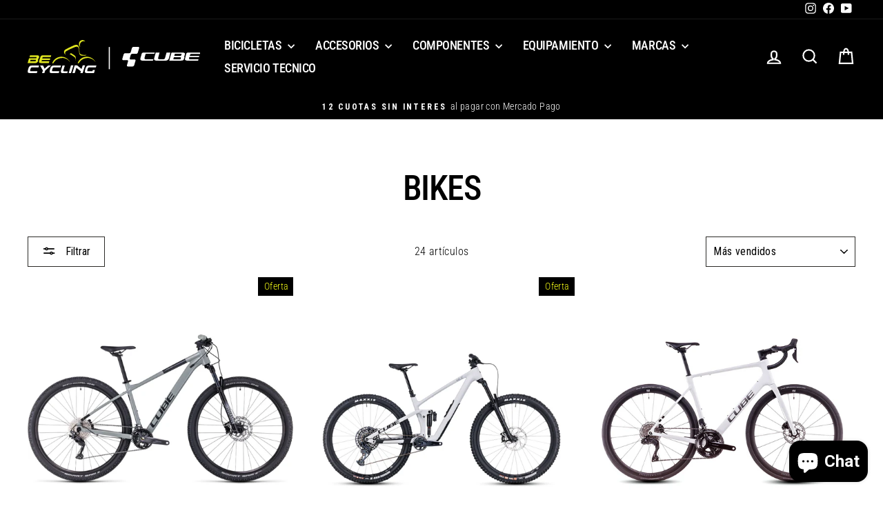

--- FILE ---
content_type: text/html; charset=utf-8
request_url: https://becycling.cl/collections/bikes
body_size: 35495
content:
<!doctype html>
<html class="no-js" lang="es" dir="ltr">
<head>
  <meta charset="utf-8">
  <meta http-equiv="X-UA-Compatible" content="IE=edge,chrome=1">
  <meta name="viewport" content="width=device-width,initial-scale=1">
  <meta name="theme-color" content="#000000">
  <link rel="canonical" href="https://becycling.cl/collections/bikes">
  <link rel="preconnect" href="https://cdn.shopify.com" crossorigin>
  <link rel="preconnect" href="https://fonts.shopifycdn.com" crossorigin>
  <link rel="dns-prefetch" href="https://productreviews.shopifycdn.com">
  <link rel="dns-prefetch" href="https://ajax.googleapis.com">
  <link rel="dns-prefetch" href="https://maps.googleapis.com">
  <link rel="dns-prefetch" href="https://maps.gstatic.com"><link rel="shortcut icon" href="//becycling.cl/cdn/shop/files/fav_32x32.jpg?v=1631297722" type="image/png" /><title>Bicicletas Cube, giant.
&ndash; Becycling
</title>
<meta name="description" content="Somos el representante oficial de Cube en Chile, encuentra Bicicletas Cube de mtb, ruta, gravel y ebikes."><meta property="og:site_name" content="Becycling">
  <meta property="og:url" content="https://becycling.cl/collections/bikes">
  <meta property="og:title" content="Bicicletas Cube, giant.">
  <meta property="og:type" content="website">
  <meta property="og:description" content="Somos el representante oficial de Cube en Chile, encuentra Bicicletas Cube de mtb, ruta, gravel y ebikes."><meta property="og:image" content="http://becycling.cl/cdn/shop/collections/BIKES-800X1000PX.jpg?v=1631290526">
    <meta property="og:image:secure_url" content="https://becycling.cl/cdn/shop/collections/BIKES-800X1000PX.jpg?v=1631290526">
    <meta property="og:image:width" content="800">
    <meta property="og:image:height" content="1000"><meta name="twitter:site" content="@">
  <meta name="twitter:card" content="summary_large_image">
  <meta name="twitter:title" content="Bicicletas Cube, giant.">
  <meta name="twitter:description" content="Somos el representante oficial de Cube en Chile, encuentra Bicicletas Cube de mtb, ruta, gravel y ebikes.">
<style data-shopify>@font-face {
  font-family: "Roboto Condensed";
  font-weight: 500;
  font-style: normal;
  font-display: swap;
  src: url("//becycling.cl/cdn/fonts/roboto_condensed/robotocondensed_n5.753e8e75cdb3aced074986880588a95576768e7a.woff2") format("woff2"),
       url("//becycling.cl/cdn/fonts/roboto_condensed/robotocondensed_n5.d077911a9ecebd041d38bbe886c8dc56d626fe74.woff") format("woff");
}

  @font-face {
  font-family: "Roboto Condensed";
  font-weight: 300;
  font-style: normal;
  font-display: swap;
  src: url("//becycling.cl/cdn/fonts/roboto_condensed/robotocondensed_n3.38291bb39188492034837c889e515fe4214c9ab1.woff2") format("woff2"),
       url("//becycling.cl/cdn/fonts/roboto_condensed/robotocondensed_n3.972a2971396f541bcf7e65620ec6e435f27c381b.woff") format("woff");
}


  @font-face {
  font-family: "Roboto Condensed";
  font-weight: 600;
  font-style: normal;
  font-display: swap;
  src: url("//becycling.cl/cdn/fonts/roboto_condensed/robotocondensed_n6.c516dc992de767fe135f0d2baded23e033d4e3ea.woff2") format("woff2"),
       url("//becycling.cl/cdn/fonts/roboto_condensed/robotocondensed_n6.881fbb9b185667f58f34ac71cbecd9f5ba6c3efe.woff") format("woff");
}

  @font-face {
  font-family: "Roboto Condensed";
  font-weight: 300;
  font-style: italic;
  font-display: swap;
  src: url("//becycling.cl/cdn/fonts/roboto_condensed/robotocondensed_i3.2f8eacac61501c12e1e57f3c3096c3f050881d7c.woff2") format("woff2"),
       url("//becycling.cl/cdn/fonts/roboto_condensed/robotocondensed_i3.851e67b855eeeb8dbbd2de2af5aab24e34569419.woff") format("woff");
}

  @font-face {
  font-family: "Roboto Condensed";
  font-weight: 600;
  font-style: italic;
  font-display: swap;
  src: url("//becycling.cl/cdn/fonts/roboto_condensed/robotocondensed_i6.c9770aa95711259894f917065fd1d7cc3bcfa122.woff2") format("woff2"),
       url("//becycling.cl/cdn/fonts/roboto_condensed/robotocondensed_i6.cc02aa89ebb03a4bf4511145d33241da8320978a.woff") format("woff");
}

</style><link href="//becycling.cl/cdn/shop/t/13/assets/theme.css?v=93626464380700918791754947151" rel="stylesheet" type="text/css" media="all" />
<style data-shopify>:root {
    --typeHeaderPrimary: "Roboto Condensed";
    --typeHeaderFallback: sans-serif;
    --typeHeaderSize: 50px;
    --typeHeaderWeight: 500;
    --typeHeaderLineHeight: 1;
    --typeHeaderSpacing: -0.025em;

    --typeBasePrimary:"Roboto Condensed";
    --typeBaseFallback:sans-serif;
    --typeBaseSize: 16px;
    --typeBaseWeight: 300;
    --typeBaseSpacing: 0.025em;
    --typeBaseLineHeight: 1.3;
    --typeBaselineHeightMinus01: 1.2;

    --typeCollectionTitle: 16px;

    --iconWeight: 5px;
    --iconLinecaps: miter;

    
        --buttonRadius: 0;
    

    --colorGridOverlayOpacity: 0.1;
    --colorAnnouncement: #000000;
    --colorAnnouncementText: #ffffff;

    --colorBody: #ffffff;
    --colorBodyAlpha05: rgba(255, 255, 255, 0.05);
    --colorBodyDim: #f2f2f2;
    --colorBodyLightDim: #fafafa;
    --colorBodyMediumDim: #f5f5f5;


    --colorBorder: #2b2a27;

    --colorBtnPrimary: #000000;
    --colorBtnPrimaryLight: #1a1a1a;
    --colorBtnPrimaryDim: #000000;
    --colorBtnPrimaryText: #ffffff;

    --colorCartDot: #e7421e;

    --colorDrawers: #000000;
    --colorDrawersDim: #000000;
    --colorDrawerBorder: #2b2a27;
    --colorDrawerText: #ffffff;
    --colorDrawerTextDark: #d9d9d9;
    --colorDrawerButton: #9f8561;
    --colorDrawerButtonText: #ffffff;

    --colorFooter: #000000;
    --colorFooterText: #ffffff;
    --colorFooterTextAlpha01: #ffffff;

    --colorGridOverlay: #000000;
    --colorGridOverlayOpacity: 0.1;

    --colorHeaderTextAlpha01: rgba(255, 255, 255, 0.1);

    --colorHeroText: #ffffff;

    --colorSmallImageBg: #ffffff;
    --colorLargeImageBg: #111111;

    --colorImageOverlay: #000000;
    --colorImageOverlayOpacity: 0.15;
    --colorImageOverlayTextShadow: 0.3;

    --colorLink: #000000;

    --colorModalBg: rgba(103, 99, 93, 0.6);

    --colorNav: #000000;
    --colorNavText: #ffffff;

    --colorPrice: #ff350a;

    --colorSaleTag: #000000;
    --colorSaleTagText: #f8ff18;

    --colorTextBody: #000000;
    --colorTextBodyAlpha015: rgba(0, 0, 0, 0.15);
    --colorTextBodyAlpha005: rgba(0, 0, 0, 0.05);
    --colorTextBodyAlpha008: rgba(0, 0, 0, 0.08);
    --colorTextSavings: #6ea700;

    --urlIcoSelect: url(//becycling.cl/cdn/shop/t/13/assets/ico-select.svg);
    --urlIcoSelectFooter: url(//becycling.cl/cdn/shop/t/13/assets/ico-select-footer.svg);
    --urlIcoSelectWhite: url(//becycling.cl/cdn/shop/t/13/assets/ico-select-white.svg);

    --grid-gutter: 17px;
    --drawer-gutter: 20px;

    --sizeChartMargin: 25px 0;
    --sizeChartIconMargin: 5px;

    --newsletterReminderPadding: 40px;

    /*Shop Pay Installments*/
    --color-body-text: #000000;
    --color-body: #ffffff;
    --color-bg: #ffffff;
    }

    .placeholder-content {
    background-image: linear-gradient(100deg, #ffffff 40%, #f7f7f7 63%, #ffffff 79%);
    }</style><script>
    document.documentElement.className = document.documentElement.className.replace('no-js', 'js');

    window.theme = window.theme || {};
    theme.routes = {
      home: "/",
      cart: "/cart.js",
      cartPage: "/cart",
      cartAdd: "/cart/add.js",
      cartChange: "/cart/change.js",
      search: "/search",
      predictiveSearch: "/search/suggest"
    };
    theme.strings = {
      soldOut: "Agotado",
      unavailable: "No disponible",
      inStockLabel: "En stock",
      oneStockLabel: "",
      otherStockLabel: "",
      willNotShipUntil: "Será enviado después [date]",
      willBeInStockAfter: "Estará disponible después [date]",
      waitingForStock: "Pedido pendiente, envío pronto",
      savePrice: "Ahorra [saved_amount]",
      cartEmpty: "Su carrito actualmente está vacío.",
      cartTermsConfirmation: "Debe aceptar los términos y condiciones de venta para pagar",
      searchCollections: "Colecciones",
      searchPages: "Páginas",
      searchArticles: "Artículos",
      productFrom: "De ",
      maxQuantity: "Solo puedes tener [quantity] de [title] en tu carrito."
    };
    theme.settings = {
      cartType: "drawer",
      isCustomerTemplate: false,
      moneyFormat: "${{ amount_no_decimals_with_comma_separator }}",
      saveType: "dollar",
      productImageSize: "natural",
      productImageCover: false,
      predictiveSearch: true,
      predictiveSearchType: null,
      predictiveSearchVendor: false,
      predictiveSearchPrice: false,
      quickView: true,
      themeName: 'Impulse',
      themeVersion: "8.0.0"
    };
  </script>

  <script>window.performance && window.performance.mark && window.performance.mark('shopify.content_for_header.start');</script><meta name="google-site-verification" content="iQStjgDkDPM2mjnR7KJUxDn9QZWiu13S482o0Bo5NbQ">
<meta name="facebook-domain-verification" content="9r1dmip21namc1yrpf57xs1d4rxvan">
<meta name="google-site-verification" content="TWATVr_1Gyz8vPIIblX7pMTnzPKSpXnwwKonK-osS_g">
<meta id="shopify-digital-wallet" name="shopify-digital-wallet" content="/50925830334/digital_wallets/dialog">
<link rel="alternate" type="application/atom+xml" title="Feed" href="/collections/bikes.atom" />
<link rel="alternate" type="application/json+oembed" href="https://becycling.cl/collections/bikes.oembed">
<script async="async" src="/checkouts/internal/preloads.js?locale=es-CL"></script>
<script id="shopify-features" type="application/json">{"accessToken":"87fa4c212be3dfb660de0744afd11c1a","betas":["rich-media-storefront-analytics"],"domain":"becycling.cl","predictiveSearch":true,"shopId":50925830334,"locale":"es"}</script>
<script>var Shopify = Shopify || {};
Shopify.shop = "scott-cl.myshopify.com";
Shopify.locale = "es";
Shopify.currency = {"active":"CLP","rate":"1.0"};
Shopify.country = "CL";
Shopify.theme = {"name":"Terrain","id":153039896792,"schema_name":"Impulse","schema_version":"8.0.0","theme_store_id":857,"role":"main"};
Shopify.theme.handle = "null";
Shopify.theme.style = {"id":null,"handle":null};
Shopify.cdnHost = "becycling.cl/cdn";
Shopify.routes = Shopify.routes || {};
Shopify.routes.root = "/";</script>
<script type="module">!function(o){(o.Shopify=o.Shopify||{}).modules=!0}(window);</script>
<script>!function(o){function n(){var o=[];function n(){o.push(Array.prototype.slice.apply(arguments))}return n.q=o,n}var t=o.Shopify=o.Shopify||{};t.loadFeatures=n(),t.autoloadFeatures=n()}(window);</script>
<script id="shop-js-analytics" type="application/json">{"pageType":"collection"}</script>
<script defer="defer" async type="module" src="//becycling.cl/cdn/shopifycloud/shop-js/modules/v2/client.init-shop-cart-sync_BSQ69bm3.es.esm.js"></script>
<script defer="defer" async type="module" src="//becycling.cl/cdn/shopifycloud/shop-js/modules/v2/chunk.common_CIqZBrE6.esm.js"></script>
<script type="module">
  await import("//becycling.cl/cdn/shopifycloud/shop-js/modules/v2/client.init-shop-cart-sync_BSQ69bm3.es.esm.js");
await import("//becycling.cl/cdn/shopifycloud/shop-js/modules/v2/chunk.common_CIqZBrE6.esm.js");

  window.Shopify.SignInWithShop?.initShopCartSync?.({"fedCMEnabled":true,"windoidEnabled":true});

</script>
<script>(function() {
  var isLoaded = false;
  function asyncLoad() {
    if (isLoaded) return;
    isLoaded = true;
    var urls = ["https:\/\/cdn.nfcube.com\/180aaa5bbbccb5e9f3164b71b4ac38c3.js?shop=scott-cl.myshopify.com","https:\/\/d1ac7owlocyo08.cloudfront.net\/storage\/scripts\/scott-cl.20240324005432.scripttag.js?shop=scott-cl.myshopify.com","https:\/\/gifts.good-apps.co\/storage\/js\/good_free_gift-scott-cl.myshopify.com.js?ver=44\u0026shop=scott-cl.myshopify.com"];
    for (var i = 0; i < urls.length; i++) {
      var s = document.createElement('script');
      s.type = 'text/javascript';
      s.async = true;
      s.src = urls[i];
      var x = document.getElementsByTagName('script')[0];
      x.parentNode.insertBefore(s, x);
    }
  };
  if(window.attachEvent) {
    window.attachEvent('onload', asyncLoad);
  } else {
    window.addEventListener('load', asyncLoad, false);
  }
})();</script>
<script id="__st">var __st={"a":50925830334,"offset":-10800,"reqid":"36dec3c1-9cea-4887-87a6-faf8863a7dbe-1768921281","pageurl":"becycling.cl\/collections\/bikes","u":"8944479246c0","p":"collection","rtyp":"collection","rid":276946944190};</script>
<script>window.ShopifyPaypalV4VisibilityTracking = true;</script>
<script id="captcha-bootstrap">!function(){'use strict';const t='contact',e='account',n='new_comment',o=[[t,t],['blogs',n],['comments',n],[t,'customer']],c=[[e,'customer_login'],[e,'guest_login'],[e,'recover_customer_password'],[e,'create_customer']],r=t=>t.map((([t,e])=>`form[action*='/${t}']:not([data-nocaptcha='true']) input[name='form_type'][value='${e}']`)).join(','),a=t=>()=>t?[...document.querySelectorAll(t)].map((t=>t.form)):[];function s(){const t=[...o],e=r(t);return a(e)}const i='password',u='form_key',d=['recaptcha-v3-token','g-recaptcha-response','h-captcha-response',i],f=()=>{try{return window.sessionStorage}catch{return}},m='__shopify_v',_=t=>t.elements[u];function p(t,e,n=!1){try{const o=window.sessionStorage,c=JSON.parse(o.getItem(e)),{data:r}=function(t){const{data:e,action:n}=t;return t[m]||n?{data:e,action:n}:{data:t,action:n}}(c);for(const[e,n]of Object.entries(r))t.elements[e]&&(t.elements[e].value=n);n&&o.removeItem(e)}catch(o){console.error('form repopulation failed',{error:o})}}const l='form_type',E='cptcha';function T(t){t.dataset[E]=!0}const w=window,h=w.document,L='Shopify',v='ce_forms',y='captcha';let A=!1;((t,e)=>{const n=(g='f06e6c50-85a8-45c8-87d0-21a2b65856fe',I='https://cdn.shopify.com/shopifycloud/storefront-forms-hcaptcha/ce_storefront_forms_captcha_hcaptcha.v1.5.2.iife.js',D={infoText:'Protegido por hCaptcha',privacyText:'Privacidad',termsText:'Términos'},(t,e,n)=>{const o=w[L][v],c=o.bindForm;if(c)return c(t,g,e,D).then(n);var r;o.q.push([[t,g,e,D],n]),r=I,A||(h.body.append(Object.assign(h.createElement('script'),{id:'captcha-provider',async:!0,src:r})),A=!0)});var g,I,D;w[L]=w[L]||{},w[L][v]=w[L][v]||{},w[L][v].q=[],w[L][y]=w[L][y]||{},w[L][y].protect=function(t,e){n(t,void 0,e),T(t)},Object.freeze(w[L][y]),function(t,e,n,w,h,L){const[v,y,A,g]=function(t,e,n){const i=e?o:[],u=t?c:[],d=[...i,...u],f=r(d),m=r(i),_=r(d.filter((([t,e])=>n.includes(e))));return[a(f),a(m),a(_),s()]}(w,h,L),I=t=>{const e=t.target;return e instanceof HTMLFormElement?e:e&&e.form},D=t=>v().includes(t);t.addEventListener('submit',(t=>{const e=I(t);if(!e)return;const n=D(e)&&!e.dataset.hcaptchaBound&&!e.dataset.recaptchaBound,o=_(e),c=g().includes(e)&&(!o||!o.value);(n||c)&&t.preventDefault(),c&&!n&&(function(t){try{if(!f())return;!function(t){const e=f();if(!e)return;const n=_(t);if(!n)return;const o=n.value;o&&e.removeItem(o)}(t);const e=Array.from(Array(32),(()=>Math.random().toString(36)[2])).join('');!function(t,e){_(t)||t.append(Object.assign(document.createElement('input'),{type:'hidden',name:u})),t.elements[u].value=e}(t,e),function(t,e){const n=f();if(!n)return;const o=[...t.querySelectorAll(`input[type='${i}']`)].map((({name:t})=>t)),c=[...d,...o],r={};for(const[a,s]of new FormData(t).entries())c.includes(a)||(r[a]=s);n.setItem(e,JSON.stringify({[m]:1,action:t.action,data:r}))}(t,e)}catch(e){console.error('failed to persist form',e)}}(e),e.submit())}));const S=(t,e)=>{t&&!t.dataset[E]&&(n(t,e.some((e=>e===t))),T(t))};for(const o of['focusin','change'])t.addEventListener(o,(t=>{const e=I(t);D(e)&&S(e,y())}));const B=e.get('form_key'),M=e.get(l),P=B&&M;t.addEventListener('DOMContentLoaded',(()=>{const t=y();if(P)for(const e of t)e.elements[l].value===M&&p(e,B);[...new Set([...A(),...v().filter((t=>'true'===t.dataset.shopifyCaptcha))])].forEach((e=>S(e,t)))}))}(h,new URLSearchParams(w.location.search),n,t,e,['guest_login'])})(!0,!0)}();</script>
<script integrity="sha256-4kQ18oKyAcykRKYeNunJcIwy7WH5gtpwJnB7kiuLZ1E=" data-source-attribution="shopify.loadfeatures" defer="defer" src="//becycling.cl/cdn/shopifycloud/storefront/assets/storefront/load_feature-a0a9edcb.js" crossorigin="anonymous"></script>
<script data-source-attribution="shopify.dynamic_checkout.dynamic.init">var Shopify=Shopify||{};Shopify.PaymentButton=Shopify.PaymentButton||{isStorefrontPortableWallets:!0,init:function(){window.Shopify.PaymentButton.init=function(){};var t=document.createElement("script");t.src="https://becycling.cl/cdn/shopifycloud/portable-wallets/latest/portable-wallets.es.js",t.type="module",document.head.appendChild(t)}};
</script>
<script data-source-attribution="shopify.dynamic_checkout.buyer_consent">
  function portableWalletsHideBuyerConsent(e){var t=document.getElementById("shopify-buyer-consent"),n=document.getElementById("shopify-subscription-policy-button");t&&n&&(t.classList.add("hidden"),t.setAttribute("aria-hidden","true"),n.removeEventListener("click",e))}function portableWalletsShowBuyerConsent(e){var t=document.getElementById("shopify-buyer-consent"),n=document.getElementById("shopify-subscription-policy-button");t&&n&&(t.classList.remove("hidden"),t.removeAttribute("aria-hidden"),n.addEventListener("click",e))}window.Shopify?.PaymentButton&&(window.Shopify.PaymentButton.hideBuyerConsent=portableWalletsHideBuyerConsent,window.Shopify.PaymentButton.showBuyerConsent=portableWalletsShowBuyerConsent);
</script>
<script data-source-attribution="shopify.dynamic_checkout.cart.bootstrap">document.addEventListener("DOMContentLoaded",(function(){function t(){return document.querySelector("shopify-accelerated-checkout-cart, shopify-accelerated-checkout")}if(t())Shopify.PaymentButton.init();else{new MutationObserver((function(e,n){t()&&(Shopify.PaymentButton.init(),n.disconnect())})).observe(document.body,{childList:!0,subtree:!0})}}));
</script>

<script>window.performance && window.performance.mark && window.performance.mark('shopify.content_for_header.end');</script>

  <script src="//becycling.cl/cdn/shop/t/13/assets/vendor-scripts-v11.js" defer="defer"></script><script src="//becycling.cl/cdn/shop/t/13/assets/theme.js?v=22325264162658116151754947137" defer="defer"></script>
<script src="https://cdn.shopify.com/extensions/e4b3a77b-20c9-4161-b1bb-deb87046128d/inbox-1253/assets/inbox-chat-loader.js" type="text/javascript" defer="defer"></script>
<link href="https://monorail-edge.shopifysvc.com" rel="dns-prefetch">
<script>(function(){if ("sendBeacon" in navigator && "performance" in window) {try {var session_token_from_headers = performance.getEntriesByType('navigation')[0].serverTiming.find(x => x.name == '_s').description;} catch {var session_token_from_headers = undefined;}var session_cookie_matches = document.cookie.match(/_shopify_s=([^;]*)/);var session_token_from_cookie = session_cookie_matches && session_cookie_matches.length === 2 ? session_cookie_matches[1] : "";var session_token = session_token_from_headers || session_token_from_cookie || "";function handle_abandonment_event(e) {var entries = performance.getEntries().filter(function(entry) {return /monorail-edge.shopifysvc.com/.test(entry.name);});if (!window.abandonment_tracked && entries.length === 0) {window.abandonment_tracked = true;var currentMs = Date.now();var navigation_start = performance.timing.navigationStart;var payload = {shop_id: 50925830334,url: window.location.href,navigation_start,duration: currentMs - navigation_start,session_token,page_type: "collection"};window.navigator.sendBeacon("https://monorail-edge.shopifysvc.com/v1/produce", JSON.stringify({schema_id: "online_store_buyer_site_abandonment/1.1",payload: payload,metadata: {event_created_at_ms: currentMs,event_sent_at_ms: currentMs}}));}}window.addEventListener('pagehide', handle_abandonment_event);}}());</script>
<script id="web-pixels-manager-setup">(function e(e,d,r,n,o){if(void 0===o&&(o={}),!Boolean(null===(a=null===(i=window.Shopify)||void 0===i?void 0:i.analytics)||void 0===a?void 0:a.replayQueue)){var i,a;window.Shopify=window.Shopify||{};var t=window.Shopify;t.analytics=t.analytics||{};var s=t.analytics;s.replayQueue=[],s.publish=function(e,d,r){return s.replayQueue.push([e,d,r]),!0};try{self.performance.mark("wpm:start")}catch(e){}var l=function(){var e={modern:/Edge?\/(1{2}[4-9]|1[2-9]\d|[2-9]\d{2}|\d{4,})\.\d+(\.\d+|)|Firefox\/(1{2}[4-9]|1[2-9]\d|[2-9]\d{2}|\d{4,})\.\d+(\.\d+|)|Chrom(ium|e)\/(9{2}|\d{3,})\.\d+(\.\d+|)|(Maci|X1{2}).+ Version\/(15\.\d+|(1[6-9]|[2-9]\d|\d{3,})\.\d+)([,.]\d+|)( \(\w+\)|)( Mobile\/\w+|) Safari\/|Chrome.+OPR\/(9{2}|\d{3,})\.\d+\.\d+|(CPU[ +]OS|iPhone[ +]OS|CPU[ +]iPhone|CPU IPhone OS|CPU iPad OS)[ +]+(15[._]\d+|(1[6-9]|[2-9]\d|\d{3,})[._]\d+)([._]\d+|)|Android:?[ /-](13[3-9]|1[4-9]\d|[2-9]\d{2}|\d{4,})(\.\d+|)(\.\d+|)|Android.+Firefox\/(13[5-9]|1[4-9]\d|[2-9]\d{2}|\d{4,})\.\d+(\.\d+|)|Android.+Chrom(ium|e)\/(13[3-9]|1[4-9]\d|[2-9]\d{2}|\d{4,})\.\d+(\.\d+|)|SamsungBrowser\/([2-9]\d|\d{3,})\.\d+/,legacy:/Edge?\/(1[6-9]|[2-9]\d|\d{3,})\.\d+(\.\d+|)|Firefox\/(5[4-9]|[6-9]\d|\d{3,})\.\d+(\.\d+|)|Chrom(ium|e)\/(5[1-9]|[6-9]\d|\d{3,})\.\d+(\.\d+|)([\d.]+$|.*Safari\/(?![\d.]+ Edge\/[\d.]+$))|(Maci|X1{2}).+ Version\/(10\.\d+|(1[1-9]|[2-9]\d|\d{3,})\.\d+)([,.]\d+|)( \(\w+\)|)( Mobile\/\w+|) Safari\/|Chrome.+OPR\/(3[89]|[4-9]\d|\d{3,})\.\d+\.\d+|(CPU[ +]OS|iPhone[ +]OS|CPU[ +]iPhone|CPU IPhone OS|CPU iPad OS)[ +]+(10[._]\d+|(1[1-9]|[2-9]\d|\d{3,})[._]\d+)([._]\d+|)|Android:?[ /-](13[3-9]|1[4-9]\d|[2-9]\d{2}|\d{4,})(\.\d+|)(\.\d+|)|Mobile Safari.+OPR\/([89]\d|\d{3,})\.\d+\.\d+|Android.+Firefox\/(13[5-9]|1[4-9]\d|[2-9]\d{2}|\d{4,})\.\d+(\.\d+|)|Android.+Chrom(ium|e)\/(13[3-9]|1[4-9]\d|[2-9]\d{2}|\d{4,})\.\d+(\.\d+|)|Android.+(UC? ?Browser|UCWEB|U3)[ /]?(15\.([5-9]|\d{2,})|(1[6-9]|[2-9]\d|\d{3,})\.\d+)\.\d+|SamsungBrowser\/(5\.\d+|([6-9]|\d{2,})\.\d+)|Android.+MQ{2}Browser\/(14(\.(9|\d{2,})|)|(1[5-9]|[2-9]\d|\d{3,})(\.\d+|))(\.\d+|)|K[Aa][Ii]OS\/(3\.\d+|([4-9]|\d{2,})\.\d+)(\.\d+|)/},d=e.modern,r=e.legacy,n=navigator.userAgent;return n.match(d)?"modern":n.match(r)?"legacy":"unknown"}(),u="modern"===l?"modern":"legacy",c=(null!=n?n:{modern:"",legacy:""})[u],f=function(e){return[e.baseUrl,"/wpm","/b",e.hashVersion,"modern"===e.buildTarget?"m":"l",".js"].join("")}({baseUrl:d,hashVersion:r,buildTarget:u}),m=function(e){var d=e.version,r=e.bundleTarget,n=e.surface,o=e.pageUrl,i=e.monorailEndpoint;return{emit:function(e){var a=e.status,t=e.errorMsg,s=(new Date).getTime(),l=JSON.stringify({metadata:{event_sent_at_ms:s},events:[{schema_id:"web_pixels_manager_load/3.1",payload:{version:d,bundle_target:r,page_url:o,status:a,surface:n,error_msg:t},metadata:{event_created_at_ms:s}}]});if(!i)return console&&console.warn&&console.warn("[Web Pixels Manager] No Monorail endpoint provided, skipping logging."),!1;try{return self.navigator.sendBeacon.bind(self.navigator)(i,l)}catch(e){}var u=new XMLHttpRequest;try{return u.open("POST",i,!0),u.setRequestHeader("Content-Type","text/plain"),u.send(l),!0}catch(e){return console&&console.warn&&console.warn("[Web Pixels Manager] Got an unhandled error while logging to Monorail."),!1}}}}({version:r,bundleTarget:l,surface:e.surface,pageUrl:self.location.href,monorailEndpoint:e.monorailEndpoint});try{o.browserTarget=l,function(e){var d=e.src,r=e.async,n=void 0===r||r,o=e.onload,i=e.onerror,a=e.sri,t=e.scriptDataAttributes,s=void 0===t?{}:t,l=document.createElement("script"),u=document.querySelector("head"),c=document.querySelector("body");if(l.async=n,l.src=d,a&&(l.integrity=a,l.crossOrigin="anonymous"),s)for(var f in s)if(Object.prototype.hasOwnProperty.call(s,f))try{l.dataset[f]=s[f]}catch(e){}if(o&&l.addEventListener("load",o),i&&l.addEventListener("error",i),u)u.appendChild(l);else{if(!c)throw new Error("Did not find a head or body element to append the script");c.appendChild(l)}}({src:f,async:!0,onload:function(){if(!function(){var e,d;return Boolean(null===(d=null===(e=window.Shopify)||void 0===e?void 0:e.analytics)||void 0===d?void 0:d.initialized)}()){var d=window.webPixelsManager.init(e)||void 0;if(d){var r=window.Shopify.analytics;r.replayQueue.forEach((function(e){var r=e[0],n=e[1],o=e[2];d.publishCustomEvent(r,n,o)})),r.replayQueue=[],r.publish=d.publishCustomEvent,r.visitor=d.visitor,r.initialized=!0}}},onerror:function(){return m.emit({status:"failed",errorMsg:"".concat(f," has failed to load")})},sri:function(e){var d=/^sha384-[A-Za-z0-9+/=]+$/;return"string"==typeof e&&d.test(e)}(c)?c:"",scriptDataAttributes:o}),m.emit({status:"loading"})}catch(e){m.emit({status:"failed",errorMsg:(null==e?void 0:e.message)||"Unknown error"})}}})({shopId: 50925830334,storefrontBaseUrl: "https://becycling.cl",extensionsBaseUrl: "https://extensions.shopifycdn.com/cdn/shopifycloud/web-pixels-manager",monorailEndpoint: "https://monorail-edge.shopifysvc.com/unstable/produce_batch",surface: "storefront-renderer",enabledBetaFlags: ["2dca8a86"],webPixelsConfigList: [{"id":"476840152","configuration":"{\"config\":\"{\\\"pixel_id\\\":\\\"G-P7BFCQWSEP\\\",\\\"target_country\\\":\\\"CL\\\",\\\"gtag_events\\\":[{\\\"type\\\":\\\"begin_checkout\\\",\\\"action_label\\\":\\\"G-P7BFCQWSEP\\\"},{\\\"type\\\":\\\"search\\\",\\\"action_label\\\":\\\"G-P7BFCQWSEP\\\"},{\\\"type\\\":\\\"view_item\\\",\\\"action_label\\\":[\\\"G-P7BFCQWSEP\\\",\\\"MC-B8PRTWMHZN\\\"]},{\\\"type\\\":\\\"purchase\\\",\\\"action_label\\\":[\\\"G-P7BFCQWSEP\\\",\\\"MC-B8PRTWMHZN\\\"]},{\\\"type\\\":\\\"page_view\\\",\\\"action_label\\\":[\\\"G-P7BFCQWSEP\\\",\\\"MC-B8PRTWMHZN\\\"]},{\\\"type\\\":\\\"add_payment_info\\\",\\\"action_label\\\":\\\"G-P7BFCQWSEP\\\"},{\\\"type\\\":\\\"add_to_cart\\\",\\\"action_label\\\":\\\"G-P7BFCQWSEP\\\"}],\\\"enable_monitoring_mode\\\":false}\"}","eventPayloadVersion":"v1","runtimeContext":"OPEN","scriptVersion":"b2a88bafab3e21179ed38636efcd8a93","type":"APP","apiClientId":1780363,"privacyPurposes":[],"dataSharingAdjustments":{"protectedCustomerApprovalScopes":["read_customer_address","read_customer_email","read_customer_name","read_customer_personal_data","read_customer_phone"]}},{"id":"146538712","configuration":"{\"pixel_id\":\"384042933185545\",\"pixel_type\":\"facebook_pixel\",\"metaapp_system_user_token\":\"-\"}","eventPayloadVersion":"v1","runtimeContext":"OPEN","scriptVersion":"ca16bc87fe92b6042fbaa3acc2fbdaa6","type":"APP","apiClientId":2329312,"privacyPurposes":["ANALYTICS","MARKETING","SALE_OF_DATA"],"dataSharingAdjustments":{"protectedCustomerApprovalScopes":["read_customer_address","read_customer_email","read_customer_name","read_customer_personal_data","read_customer_phone"]}},{"id":"shopify-app-pixel","configuration":"{}","eventPayloadVersion":"v1","runtimeContext":"STRICT","scriptVersion":"0450","apiClientId":"shopify-pixel","type":"APP","privacyPurposes":["ANALYTICS","MARKETING"]},{"id":"shopify-custom-pixel","eventPayloadVersion":"v1","runtimeContext":"LAX","scriptVersion":"0450","apiClientId":"shopify-pixel","type":"CUSTOM","privacyPurposes":["ANALYTICS","MARKETING"]}],isMerchantRequest: false,initData: {"shop":{"name":"Becycling","paymentSettings":{"currencyCode":"CLP"},"myshopifyDomain":"scott-cl.myshopify.com","countryCode":"CL","storefrontUrl":"https:\/\/becycling.cl"},"customer":null,"cart":null,"checkout":null,"productVariants":[],"purchasingCompany":null},},"https://becycling.cl/cdn","fcfee988w5aeb613cpc8e4bc33m6693e112",{"modern":"","legacy":""},{"shopId":"50925830334","storefrontBaseUrl":"https:\/\/becycling.cl","extensionBaseUrl":"https:\/\/extensions.shopifycdn.com\/cdn\/shopifycloud\/web-pixels-manager","surface":"storefront-renderer","enabledBetaFlags":"[\"2dca8a86\"]","isMerchantRequest":"false","hashVersion":"fcfee988w5aeb613cpc8e4bc33m6693e112","publish":"custom","events":"[[\"page_viewed\",{}],[\"collection_viewed\",{\"collection\":{\"id\":\"276946944190\",\"title\":\"Bikes\",\"productVariants\":[{\"price\":{\"amount\":799990.0,\"currencyCode\":\"CLP\"},\"product\":{\"title\":\"BICICLETA CUBE ATTENTION SWAMPGREY´N´BLACK\",\"vendor\":\"Grylan\",\"id\":\"8023521722584\",\"untranslatedTitle\":\"BICICLETA CUBE ATTENTION SWAMPGREY´N´BLACK\",\"url\":\"\/products\/bicicleta-cube-attention-swampgrey-n-black\",\"type\":\"BICICLETAS\"},\"id\":\"49965625508056\",\"image\":{\"src\":\"\/\/becycling.cl\/cdn\/shop\/files\/CUBE6908040_14_-50000.jpg?v=1748396746\"},\"sku\":\"CUBE6980400005\",\"title\":\"XS \/ SWAMPGREY´N´BLACK\",\"untranslatedTitle\":\"XS \/ SWAMPGREY´N´BLACK\"},{\"price\":{\"amount\":2699990.0,\"currencyCode\":\"CLP\"},\"product\":{\"title\":\"BICICLETA CUBE STEREO ONE55 C:62 RACE 29 LIGHTGREY´N´GREY\",\"vendor\":\"Grylan\",\"id\":\"8070938591448\",\"untranslatedTitle\":\"BICICLETA CUBE STEREO ONE55 C:62 RACE 29 LIGHTGREY´N´GREY\",\"url\":\"\/products\/bicicleta-cube-stereo-one55-c-62-race-29-lightgrey-n-grey\",\"type\":\"BICICLETAS\"},\"id\":\"44050543935704\",\"image\":{\"src\":\"\/\/becycling.cl\/cdn\/shop\/files\/CUBE655100.jpg?v=1748396714\"},\"sku\":\"CUBE6551000006\",\"title\":\"S\",\"untranslatedTitle\":\"S\"},{\"price\":{\"amount\":3499990.0,\"currencyCode\":\"CLP\"},\"product\":{\"title\":\"BICICLETA ruta Cube Attain C:62 SLX cotton´n´grey\",\"vendor\":\"Grylan\",\"id\":\"8882329649368\",\"untranslatedTitle\":\"BICICLETA ruta Cube Attain C:62 SLX cotton´n´grey\",\"url\":\"\/products\/bicicleta-cube-attain-c-62-slx-cotton-n-grey\",\"type\":\"BICICLETAS\"},\"id\":\"51095029022936\",\"image\":{\"src\":\"\/\/becycling.cl\/cdn\/shop\/files\/825500_1.png?v=1751325550\"},\"sku\":\"CUBE82550047\",\"title\":\"47 \/ cotton´n´grey\",\"untranslatedTitle\":\"47 \/ cotton´n´grey\"},{\"price\":{\"amount\":2899990.0,\"currencyCode\":\"CLP\"},\"product\":{\"title\":\"BICICLETA CUBE STEREO ONE55 C:62 SLX 29 BONDIBLUE'N'GREY\",\"vendor\":\"Grylan\",\"id\":\"8024074485976\",\"untranslatedTitle\":\"BICICLETA CUBE STEREO ONE55 C:62 SLX 29 BONDIBLUE'N'GREY\",\"url\":\"\/products\/bicicleta-cube-stereo-one55-c-62-slx-29-bondibluengrey\",\"type\":\"BICICLETAS\"},\"id\":\"43910280773848\",\"image\":{\"src\":\"\/\/becycling.cl\/cdn\/shop\/files\/655200_F1_00.jpg?v=1748396743\"},\"sku\":\"CUBE6985700007\",\"title\":\"M \/ Flashgrey´n´olive\",\"untranslatedTitle\":\"M \/ Flashgrey´n´olive\"},{\"price\":{\"amount\":7499990.0,\"currencyCode\":\"CLP\"},\"product\":{\"title\":\"BICICLETA Ruta Cube Litening AIR C:68X Race blackline\",\"vendor\":\"Grylan\",\"id\":\"9072035365080\",\"untranslatedTitle\":\"BICICLETA Ruta Cube Litening AIR C:68X Race blackline\",\"url\":\"\/products\/ruta-cube-litening-air-c-68x-race-blackline\",\"type\":\"BICICLETAS\"},\"id\":\"51095216652504\",\"image\":{\"src\":\"\/\/becycling.cl\/cdn\/shop\/files\/828200_S_00_55057472-590c-49e4-a783-86b82238ca95.jpg?v=1763565526\"},\"sku\":\"CUBE82820052\",\"title\":\"52 \/ pro foggrey\",\"untranslatedTitle\":\"52 \/ pro foggrey\"},{\"price\":{\"amount\":6799990.0,\"currencyCode\":\"CLP\"},\"product\":{\"title\":\"BICICLETA Ruta Cube Litening AIR C:68X Pro foggrey´n´white\",\"vendor\":\"Grylan\",\"id\":\"9051724349656\",\"untranslatedTitle\":\"BICICLETA Ruta Cube Litening AIR C:68X Pro foggrey´n´white\",\"url\":\"\/products\/bicicleta-cube-cube-litening-air-c-68x-pro-foggrey-n-white\",\"type\":\"BICICLETAS\"},\"id\":\"51050349035736\",\"image\":{\"src\":\"\/\/becycling.cl\/cdn\/shop\/files\/828100_S_00_3cb2e02a-87dd-49cf-8dff-99f4e39c9bc1.jpg?v=1762523011\"},\"sku\":\"CUBE82810050\",\"title\":\"50 \/ pro foggrey\",\"untranslatedTitle\":\"50 \/ pro foggrey\"},{\"price\":{\"amount\":5799990.0,\"currencyCode\":\"CLP\"},\"product\":{\"title\":\"Cube Agree C:62 SLX liquidred´n´prism\",\"vendor\":\"Grylan\",\"id\":\"9050325778648\",\"untranslatedTitle\":\"Cube Agree C:62 SLX liquidred´n´prism\",\"url\":\"\/products\/cube-agree-c-62-slx-liquidred-n-prism\",\"type\":\"BICICLETAS\"},\"id\":\"50999030808792\",\"image\":{\"src\":\"\/\/becycling.cl\/cdn\/shop\/files\/826400_S_00_3e348692-24c2-4617-bee0-167e1f5704c5.jpg?v=1762523178\"},\"sku\":\"CUBE82640050\",\"title\":\"50 \/ liquidred´n´prism\",\"untranslatedTitle\":\"50 \/ liquidred´n´prism\"},{\"price\":{\"amount\":1999990.0,\"currencyCode\":\"CLP\"},\"product\":{\"title\":\"Bicicleta Gravel Cube Nuroad EX blushrose´n´black\",\"vendor\":\"Grylan\",\"id\":\"9009923817688\",\"untranslatedTitle\":\"Bicicleta Gravel Cube Nuroad EX blushrose´n´black\",\"url\":\"\/products\/cube-nuroad-ex-blushrose-n-black\",\"type\":\"BICICLETAS\"},\"id\":\"50859237408984\",\"image\":{\"src\":\"\/\/becycling.cl\/cdn\/shop\/files\/Sintitulo_1000x1000px_34.png?v=1758123786\"},\"sku\":\"CUBE829410XS\",\"title\":\"XS \/ whale´n´black\",\"untranslatedTitle\":\"XS \/ whale´n´black\"},{\"price\":{\"amount\":6799990.0,\"currencyCode\":\"CLP\"},\"product\":{\"title\":\"BICICLETA CUBE STEREO HYBRID ONE44 HPC SLX 800 SLABGREY N ORANGE\",\"vendor\":\"Grylan\",\"id\":\"8973166248152\",\"untranslatedTitle\":\"BICICLETA CUBE STEREO HYBRID ONE44 HPC SLX 800 SLABGREY N ORANGE\",\"url\":\"\/products\/bicicleta-cube-stereo-hybrid-one44-hpc-slx-800-slabgrey\",\"type\":\"BICICLETAS\"},\"id\":\"50762882482392\",\"image\":{\"src\":\"\/\/becycling.cl\/cdn\/shop\/files\/synqup_802500_360I_00_1920x1920_759e3236-4f36-4fdc-a835-3145b780dd97.jpg?v=1755808012\"},\"sku\":\"CUBE802500M\",\"title\":\"M \/ SLABGREY N ORANGE\",\"untranslatedTitle\":\"M \/ SLABGREY N ORANGE\"},{\"price\":{\"amount\":6799990.0,\"currencyCode\":\"CLP\"},\"product\":{\"title\":\"BICICLETA CUBE STEREO HYBRID ONE77 HPC SLX 800 BLACKLINE\",\"vendor\":\"Grylan\",\"id\":\"8972676628696\",\"untranslatedTitle\":\"BICICLETA CUBE STEREO HYBRID ONE77 HPC SLX 800 BLACKLINE\",\"url\":\"\/products\/bicicleta-cube-stereo-hybrid-one77-hpc-slx-800-blackline\",\"type\":\"BICICLETAS\"},\"id\":\"50762002399448\",\"image\":{\"src\":\"\/\/becycling.cl\/cdn\/shop\/files\/synqup_803300_360I_00_1920x1920_ec4510a2-666b-4267-9381-8aa37464569a.jpg?v=1757344924\"},\"sku\":\"CUBE803300S\",\"title\":\"S \/ BLACKLINE\",\"untranslatedTitle\":\"S \/ BLACKLINE\"},{\"price\":{\"amount\":4599990.0,\"currencyCode\":\"CLP\"},\"product\":{\"title\":\"BICICLETA ruta Cube Attain C:62 SLT carbon´n´rainbow\",\"vendor\":\"Grylan\",\"id\":\"8882331058392\",\"untranslatedTitle\":\"BICICLETA ruta Cube Attain C:62 SLT carbon´n´rainbow\",\"url\":\"\/products\/bicicleta_ruta_cube_attain_c-62_slt_carbonnrainbow\",\"type\":\"BICICLETAS\"},\"id\":\"50572851085528\",\"image\":{\"src\":\"\/\/becycling.cl\/cdn\/shop\/files\/825600_1.png?v=1751325553\"},\"sku\":\"CUBE82560047\",\"title\":\"47 \/ carbon´n´rainbow\",\"untranslatedTitle\":\"47 \/ carbon´n´rainbow\"},{\"price\":{\"amount\":9999990.0,\"currencyCode\":\"CLP\"},\"product\":{\"title\":\"BICICLETA Ruta Cube Aerium C:68X Race foggrey´n´white\",\"vendor\":\"Grylan\",\"id\":\"8882317885656\",\"untranslatedTitle\":\"BICICLETA Ruta Cube Aerium C:68X Race foggrey´n´white\",\"url\":\"\/products\/bicicleta-cube-aerium-c-68x-race-foggrey-n-white\",\"type\":\"BICICLETAS\"},\"id\":\"50572849053912\",\"image\":{\"src\":\"\/\/becycling.cl\/cdn\/shop\/files\/831200_1.png?v=1751325545\"},\"sku\":\"CUBE831200XS\",\"title\":\"XS \/ desertstone´n´green\",\"untranslatedTitle\":\"XS \/ desertstone´n´green\"},{\"price\":{\"amount\":4369991.0,\"currencyCode\":\"CLP\"},\"product\":{\"title\":\"BICICLETA gravel Cube Nuroad C:62 EX desertstone´n´green\",\"vendor\":\"Grylan\",\"id\":\"8882308776152\",\"untranslatedTitle\":\"BICICLETA gravel Cube Nuroad C:62 EX desertstone´n´green\",\"url\":\"\/products\/bicicleta-cube-nuroad-c-62-ex-desertstone-n-green\",\"type\":\"BICICLETAS\"},\"id\":\"50572848955608\",\"image\":{\"src\":\"\/\/becycling.cl\/cdn\/shop\/files\/830300_1.png?v=1751325542\"},\"sku\":\"CUBE830300S\",\"title\":\"S \/ desertstone´n´green\",\"untranslatedTitle\":\"S \/ desertstone´n´green\"},{\"price\":{\"amount\":3419991.0,\"currencyCode\":\"CLP\"},\"product\":{\"title\":\"BICICLETA gravel CUBE Nuroad C:62 Pro willowgreen´n´black\",\"vendor\":\"Grylan\",\"id\":\"8882273812696\",\"untranslatedTitle\":\"BICICLETA gravel CUBE Nuroad C:62 Pro willowgreen´n´black\",\"url\":\"\/products\/bicicleta-cube-nuroad-c-62-pro-swampgrey-n-black-copia-1\",\"type\":\"BICICLETAS\"},\"id\":\"50572848824536\",\"image\":{\"src\":\"\/\/becycling.cl\/cdn\/shop\/files\/830200_1.png?v=1751325536\"},\"sku\":\"CUBE830200XS\",\"title\":\"willowgreen´n´black \/ XS\",\"untranslatedTitle\":\"willowgreen´n´black \/ XS\"},{\"price\":{\"amount\":3777.0,\"currencyCode\":\"CLP\"},\"product\":{\"title\":\"DOCUMENT POUCH SCOTT\",\"vendor\":\"Grylan\",\"id\":\"8827486503128\",\"untranslatedTitle\":\"DOCUMENT POUCH SCOTT\",\"url\":\"\/products\/document-pouch-scott\",\"type\":\"BICICLETAS\"},\"id\":\"50223662432472\",\"image\":{\"src\":\"\/\/becycling.cl\/cdn\/shop\/files\/SCO210923-0001223.jpg?v=1744235476\"},\"sku\":\"SCO21092300001223\",\"title\":\"ONE SIZE \/ Black\",\"untranslatedTitle\":\"ONE SIZE \/ Black\"},{\"price\":{\"amount\":14033.0,\"currencyCode\":\"CLP\"},\"product\":{\"title\":\"SCO Stem spacer kit SY RR iC black\/one size\",\"vendor\":\"Grylan\",\"id\":\"8826773700824\",\"untranslatedTitle\":\"SCO Stem spacer kit SY RR iC black\/one size\",\"url\":\"\/products\/sco-stem-spacer-kit-sy-rr-ic-black-one-size-1\",\"type\":\"BICICLETAS\"},\"id\":\"50219672240344\",\"image\":{\"src\":\"\/\/becycling.cl\/cdn\/shop\/files\/SCO250563-0001109.jpg?v=1744235547\"},\"sku\":\"SCO27754800001222\",\"title\":\"Only size \/ BLACK\",\"untranslatedTitle\":\"Only size \/ BLACK\"},{\"price\":{\"amount\":1914.0,\"currencyCode\":\"CLP\"},\"product\":{\"title\":\"MRAS 17 Spare Kit black 1size\",\"vendor\":\"Grylan\",\"id\":\"8824057626840\",\"untranslatedTitle\":\"MRAS 17 Spare Kit black 1size\",\"url\":\"\/products\/mras-17-spare-kit-black-1size\",\"type\":\"BICICLETAS\"},\"id\":\"50206690476248\",\"image\":{\"src\":\"\/\/becycling.cl\/cdn\/shop\/files\/SCO252804-0001222.jpg?v=1744235595\"},\"sku\":\"SCO25280400001222\",\"title\":\"Only size\",\"untranslatedTitle\":\"Only size\"},{\"price\":{\"amount\":5419.0,\"currencyCode\":\"CLP\"},\"product\":{\"title\":\"SCO Stem spacer kit SY Crest iC black\/one size\",\"vendor\":\"Grylan\",\"id\":\"8823190487256\",\"untranslatedTitle\":\"SCO Stem spacer kit SY Crest iC black\/one size\",\"url\":\"\/products\/sco-stem-spacer-kit-sy-crest-ic-black-one-size\",\"type\":\"BICICLETAS\"},\"id\":\"50202418741464\",\"image\":{\"src\":\"\/\/becycling.cl\/cdn\/shop\/files\/SCO277547-0001222.jpg?v=1744235660\"},\"sku\":\"SCO27754700001222\",\"title\":\"Only size\",\"untranslatedTitle\":\"Only size\"},{\"price\":{\"amount\":25043.0,\"currencyCode\":\"CLP\"},\"product\":{\"title\":\"Scott Plasma 5 TT bracket black\/one size\",\"vendor\":\"Grylan\",\"id\":\"8822659023064\",\"untranslatedTitle\":\"Scott Plasma 5 TT bracket black\/one size\",\"url\":\"\/products\/scott-plasma-5-tt-bracket-black-one-size\",\"type\":\"BICICLETAS\"},\"id\":\"50199386849496\",\"image\":{\"src\":\"\/\/becycling.cl\/cdn\/shop\/files\/SCO242123-0001222.jpg?v=1744235717\"},\"sku\":\"SCO24212300001222\",\"title\":\"L \/ BLACK\",\"untranslatedTitle\":\"L \/ BLACK\"},{\"price\":{\"amount\":25043.0,\"currencyCode\":\"CLP\"},\"product\":{\"title\":\"Scott Plasma 5 MY15 storage box black\",\"vendor\":\"Grylan\",\"id\":\"8822618620120\",\"untranslatedTitle\":\"Scott Plasma 5 MY15 storage box black\",\"url\":\"\/products\/scott-plasma-5-my15-storage-box-black\",\"type\":\"BICICLETAS\"},\"id\":\"50199166288088\",\"image\":{\"src\":\"\/\/becycling.cl\/cdn\/shop\/files\/IMAGENMALA4.jpg?v=1744235735\"},\"sku\":\"SCO23893600001\",\"title\":\"L \/ BLACK\",\"untranslatedTitle\":\"L \/ BLACK\"},{\"price\":{\"amount\":34488.0,\"currencyCode\":\"CLP\"},\"product\":{\"title\":\"Plasma 5 aero spacers + covers + bolts black 1size\",\"vendor\":\"Grylan\",\"id\":\"8821485502680\",\"untranslatedTitle\":\"Plasma 5 aero spacers + covers + bolts black 1size\",\"url\":\"\/products\/plasma-5-aero-spacers-covers-bolts-black-1size\",\"type\":\"BICICLETAS\"},\"id\":\"50192956948696\",\"image\":{\"src\":\"\/\/becycling.cl\/cdn\/shop\/files\/SCO238938-0001222.jpg?v=1744235825\"},\"sku\":\"SCO23893800001222\",\"title\":\"Only size\",\"untranslatedTitle\":\"Only size\"},{\"price\":{\"amount\":3999990.0,\"currencyCode\":\"CLP\"},\"product\":{\"title\":\"BICICLETA CUBE STEREO ONE77 C:68X TM 29 OLIVE´N´CHROME\",\"vendor\":\"Grylan\",\"id\":\"8430811676888\",\"untranslatedTitle\":\"BICICLETA CUBE STEREO ONE77 C:68X TM 29 OLIVE´N´CHROME\",\"url\":\"\/products\/bicicleta-cube-stereo-one77-c-68x-tm-29-olive-n-chrome\",\"type\":\"BICICLETAS\"},\"id\":\"45123469246680\",\"image\":{\"src\":\"\/\/becycling.cl\/cdn\/shop\/files\/CUBE656300.1.jpg?v=1748396697\"},\"sku\":\"CUBE6563000007\",\"title\":\"M \/ OLIVE´N´CHROME\",\"untranslatedTitle\":\"M \/ OLIVE´N´CHROME\"},{\"price\":{\"amount\":4499990.0,\"currencyCode\":\"CLP\"},\"product\":{\"title\":\"BICICLETA CUBE STEREO ONE55 C:62 TM 29 OLIVE´N´CHROME\",\"vendor\":\"Grylan\",\"id\":\"8430803386584\",\"untranslatedTitle\":\"BICICLETA CUBE STEREO ONE55 C:62 TM 29 OLIVE´N´CHROME\",\"url\":\"\/products\/bicicleta-cube-stereo-one55-c-62-tm-29-olive-n-chrome\",\"type\":\"BICICLETAS\"},\"id\":\"45123397877976\",\"image\":{\"src\":\"\/\/becycling.cl\/cdn\/shop\/files\/CUBE655300.1.jpg?v=1748396698\"},\"sku\":\"CUBE6553000007\",\"title\":\"M \/ OLIVE´N´CHROME\",\"untranslatedTitle\":\"M \/ OLIVE´N´CHROME\"},{\"price\":{\"amount\":120892.0,\"currencyCode\":\"CLP\"},\"product\":{\"title\":\"Scott Plasma 5 MY15 TT Stem 85mm\/0° black\",\"vendor\":\"Grylan\",\"id\":\"7508035567832\",\"untranslatedTitle\":\"Scott Plasma 5 MY15 TT Stem 85mm\/0° black\",\"url\":\"\/products\/set-de-cuadro-scott-plasma-premium-kienle-ed\",\"type\":\"BICICLETAS\"},\"id\":\"42114974056664\",\"image\":{\"src\":\"\/\/becycling.cl\/cdn\/shop\/files\/SCO238934-0001.jpg?v=1744235958\"},\"sku\":\"SCO23893400001\",\"title\":\"Only size\",\"untranslatedTitle\":\"Only size\"}]}}]]"});</script><script>
  window.ShopifyAnalytics = window.ShopifyAnalytics || {};
  window.ShopifyAnalytics.meta = window.ShopifyAnalytics.meta || {};
  window.ShopifyAnalytics.meta.currency = 'CLP';
  var meta = {"products":[{"id":8023521722584,"gid":"gid:\/\/shopify\/Product\/8023521722584","vendor":"Grylan","type":"BICICLETAS","handle":"bicicleta-cube-attention-swampgrey-n-black","variants":[{"id":49965625508056,"price":79999000,"name":"BICICLETA CUBE ATTENTION SWAMPGREY´N´BLACK - XS \/ SWAMPGREY´N´BLACK","public_title":"XS \/ SWAMPGREY´N´BLACK","sku":"CUBE6980400005"},{"id":44497036804312,"price":79999000,"name":"BICICLETA CUBE ATTENTION SWAMPGREY´N´BLACK - S \/ SWAMPGREY´N´BLACK","public_title":"S \/ SWAMPGREY´N´BLACK","sku":"CUBE6980400006"},{"id":43908351688920,"price":79999000,"name":"BICICLETA CUBE ATTENTION SWAMPGREY´N´BLACK - M \/ SWAMPGREY´N´BLACK","public_title":"M \/ SWAMPGREY´N´BLACK","sku":"CUBE6980400007"},{"id":43908351721688,"price":79999000,"name":"BICICLETA CUBE ATTENTION SWAMPGREY´N´BLACK - L \/ SWAMPGREY´N´BLACK","public_title":"L \/ SWAMPGREY´N´BLACK","sku":"CUBE6980400008"},{"id":43974103630040,"price":89999000,"name":"BICICLETA CUBE ATTENTION SWAMPGREY´N´BLACK - XL \/ SWAMPGREY´N´BLACK","public_title":"XL \/ SWAMPGREY´N´BLACK","sku":"CUBE6980400009"}],"remote":false},{"id":8070938591448,"gid":"gid:\/\/shopify\/Product\/8070938591448","vendor":"Grylan","type":"BICICLETAS","handle":"bicicleta-cube-stereo-one55-c-62-race-29-lightgrey-n-grey","variants":[{"id":44050543935704,"price":269999000,"name":"BICICLETA CUBE STEREO ONE55 C:62 RACE 29 LIGHTGREY´N´GREY - S","public_title":"S","sku":"CUBE6551000006"},{"id":44050543968472,"price":269999000,"name":"BICICLETA CUBE STEREO ONE55 C:62 RACE 29 LIGHTGREY´N´GREY - M","public_title":"M","sku":"CUBE6551000007"},{"id":44051087360216,"price":269999000,"name":"BICICLETA CUBE STEREO ONE55 C:62 RACE 29 LIGHTGREY´N´GREY - L","public_title":"L","sku":"CUBE6551000008"},{"id":49965632815320,"price":269999000,"name":"BICICLETA CUBE STEREO ONE55 C:62 RACE 29 LIGHTGREY´N´GREY - XL","public_title":"XL","sku":"CUBE6551000009"}],"remote":false},{"id":8882329649368,"gid":"gid:\/\/shopify\/Product\/8882329649368","vendor":"Grylan","type":"BICICLETAS","handle":"bicicleta-cube-attain-c-62-slx-cotton-n-grey","variants":[{"id":51095029022936,"price":349999000,"name":"BICICLETA ruta Cube Attain C:62 SLX cotton´n´grey - 47 \/ cotton´n´grey","public_title":"47 \/ cotton´n´grey","sku":"CUBE82550047"},{"id":50572849217752,"price":349999000,"name":"BICICLETA ruta Cube Attain C:62 SLX cotton´n´grey - 50 \/ cotton´n´grey","public_title":"50 \/ cotton´n´grey","sku":"CUBE82550050"},{"id":50572849250520,"price":349999000,"name":"BICICLETA ruta Cube Attain C:62 SLX cotton´n´grey - 53 \/ cotton´n´grey","public_title":"53 \/ cotton´n´grey","sku":"CUBE82550053"},{"id":50572849283288,"price":349999000,"name":"BICICLETA ruta Cube Attain C:62 SLX cotton´n´grey - 56 \/ cotton´n´grey","public_title":"56 \/ cotton´n´grey","sku":"CUBE82550056"},{"id":51095030038744,"price":349999000,"name":"BICICLETA ruta Cube Attain C:62 SLX cotton´n´grey - 58 \/ cotton´n´grey","public_title":"58 \/ cotton´n´grey","sku":"CUBE82550058"},{"id":51095030071512,"price":349999000,"name":"BICICLETA ruta Cube Attain C:62 SLX cotton´n´grey - 60 \/ cotton´n´grey","public_title":"60 \/ cotton´n´grey","sku":"CUBE82550060"}],"remote":false},{"id":8024074485976,"gid":"gid:\/\/shopify\/Product\/8024074485976","vendor":"Grylan","type":"BICICLETAS","handle":"bicicleta-cube-stereo-one55-c-62-slx-29-bondibluengrey","variants":[{"id":43910280773848,"price":289999000,"name":"BICICLETA CUBE STEREO ONE55 C:62 SLX 29 BONDIBLUE'N'GREY - M \/ Flashgrey´n´olive","public_title":"M \/ Flashgrey´n´olive","sku":"CUBE6985700007"},{"id":43910280806616,"price":289999000,"name":"BICICLETA CUBE STEREO ONE55 C:62 SLX 29 BONDIBLUE'N'GREY - L \/ Flashgrey´n´olive","public_title":"L \/ Flashgrey´n´olive","sku":"CUBE6985700008"},{"id":43910285689048,"price":289999000,"name":"BICICLETA CUBE STEREO ONE55 C:62 SLX 29 BONDIBLUE'N'GREY - XL \/ Flashgrey´n´olive","public_title":"XL \/ Flashgrey´n´olive","sku":"CUBE6985700009"}],"remote":false},{"id":9072035365080,"gid":"gid:\/\/shopify\/Product\/9072035365080","vendor":"Grylan","type":"BICICLETAS","handle":"ruta-cube-litening-air-c-68x-race-blackline","variants":[{"id":51095216652504,"price":749999000,"name":"BICICLETA Ruta Cube Litening AIR C:68X Race blackline - 52 \/ pro foggrey","public_title":"52 \/ pro foggrey","sku":"CUBE82820052"},{"id":51095216685272,"price":749999000,"name":"BICICLETA Ruta Cube Litening AIR C:68X Race blackline - 56 \/ pro foggrey","public_title":"56 \/ pro foggrey","sku":"CUBE82820056"}],"remote":false},{"id":9051724349656,"gid":"gid:\/\/shopify\/Product\/9051724349656","vendor":"Grylan","type":"BICICLETAS","handle":"bicicleta-cube-cube-litening-air-c-68x-pro-foggrey-n-white","variants":[{"id":51050349035736,"price":679999000,"name":"BICICLETA Ruta Cube Litening AIR C:68X Pro foggrey´n´white - 50 \/ pro foggrey","public_title":"50 \/ pro foggrey","sku":"CUBE82810050"},{"id":51003112784088,"price":679999000,"name":"BICICLETA Ruta Cube Litening AIR C:68X Pro foggrey´n´white - 52 \/ pro foggrey","public_title":"52 \/ pro foggrey","sku":"CUBE82810052"},{"id":51050349068504,"price":679999000,"name":"BICICLETA Ruta Cube Litening AIR C:68X Pro foggrey´n´white - 54 \/ pro foggrey","public_title":"54 \/ pro foggrey","sku":"CUBE82810054"}],"remote":false},{"id":9050325778648,"gid":"gid:\/\/shopify\/Product\/9050325778648","vendor":"Grylan","type":"BICICLETAS","handle":"cube-agree-c-62-slx-liquidred-n-prism","variants":[{"id":50999030808792,"price":579999000,"name":"Cube Agree C:62 SLX liquidred´n´prism - 50 \/ liquidred´n´prism","public_title":"50 \/ liquidred´n´prism","sku":"CUBE82640050"},{"id":50999030841560,"price":579999000,"name":"Cube Agree C:62 SLX liquidred´n´prism - 53 \/ liquidred´n´prism","public_title":"53 \/ liquidred´n´prism","sku":"CUBE82640053"},{"id":50999031890136,"price":579999000,"name":"Cube Agree C:62 SLX liquidred´n´prism - 56 \/ liquidred´n´prism","public_title":"56 \/ liquidred´n´prism","sku":"CUBE82640056"}],"remote":false},{"id":9009923817688,"gid":"gid:\/\/shopify\/Product\/9009923817688","vendor":"Grylan","type":"BICICLETAS","handle":"cube-nuroad-ex-blushrose-n-black","variants":[{"id":50859237408984,"price":199999000,"name":"Bicicleta Gravel Cube Nuroad EX blushrose´n´black - XS \/ whale´n´black","public_title":"XS \/ whale´n´black","sku":"CUBE829410XS"},{"id":50859205525720,"price":199999000,"name":"Bicicleta Gravel Cube Nuroad EX blushrose´n´black - S \/ whale´n´black","public_title":"S \/ whale´n´black","sku":"CUBE829410S"},{"id":50859237441752,"price":199999000,"name":"Bicicleta Gravel Cube Nuroad EX blushrose´n´black - M \/ whale´n´black","public_title":"M \/ whale´n´black","sku":"CUBE829410M"}],"remote":false},{"id":8973166248152,"gid":"gid:\/\/shopify\/Product\/8973166248152","vendor":"Grylan","type":"BICICLETAS","handle":"bicicleta-cube-stereo-hybrid-one44-hpc-slx-800-slabgrey","variants":[{"id":50762882482392,"price":679999000,"name":"BICICLETA CUBE STEREO HYBRID ONE44 HPC SLX 800 SLABGREY N ORANGE - M \/ SLABGREY N ORANGE","public_title":"M \/ SLABGREY N ORANGE","sku":"CUBE802500M"},{"id":50762882515160,"price":679999000,"name":"BICICLETA CUBE STEREO HYBRID ONE44 HPC SLX 800 SLABGREY N ORANGE - L \/ SLABGREY N ORANGE","public_title":"L \/ SLABGREY N ORANGE","sku":"CUBE802500L"},{"id":50762882547928,"price":679999000,"name":"BICICLETA CUBE STEREO HYBRID ONE44 HPC SLX 800 SLABGREY N ORANGE - XL \/ SLABGREY N ORANGE","public_title":"XL \/ SLABGREY N ORANGE","sku":"CUBE802500XL"}],"remote":false},{"id":8972676628696,"gid":"gid:\/\/shopify\/Product\/8972676628696","vendor":"Grylan","type":"BICICLETAS","handle":"bicicleta-cube-stereo-hybrid-one77-hpc-slx-800-blackline","variants":[{"id":50762002399448,"price":679999000,"name":"BICICLETA CUBE STEREO HYBRID ONE77 HPC SLX 800 BLACKLINE - S \/ BLACKLINE","public_title":"S \/ BLACKLINE","sku":"CUBE803300S"},{"id":50762002432216,"price":679999000,"name":"BICICLETA CUBE STEREO HYBRID ONE77 HPC SLX 800 BLACKLINE - M \/ BLACKLINE","public_title":"M \/ BLACKLINE","sku":"CUBE803300M"},{"id":50762002464984,"price":679999000,"name":"BICICLETA CUBE STEREO HYBRID ONE77 HPC SLX 800 BLACKLINE - L \/ BLACKLINE","public_title":"L \/ BLACKLINE","sku":"CUBE803300L"},{"id":50762002497752,"price":679999000,"name":"BICICLETA CUBE STEREO HYBRID ONE77 HPC SLX 800 BLACKLINE - XL \/ BLACKLINE","public_title":"XL \/ BLACKLINE","sku":"CUBE803300XL"}],"remote":false},{"id":8882331058392,"gid":"gid:\/\/shopify\/Product\/8882331058392","vendor":"Grylan","type":"BICICLETAS","handle":"bicicleta_ruta_cube_attain_c-62_slt_carbonnrainbow","variants":[{"id":50572851085528,"price":459999000,"name":"BICICLETA ruta Cube Attain C:62 SLT carbon´n´rainbow - 47 \/ carbon´n´rainbow","public_title":"47 \/ carbon´n´rainbow","sku":"CUBE82560047"},{"id":50572851118296,"price":459999000,"name":"BICICLETA ruta Cube Attain C:62 SLT carbon´n´rainbow - 50 \/ carbon´n´rainbow","public_title":"50 \/ carbon´n´rainbow","sku":"CUBE82560050"},{"id":50572851151064,"price":459999000,"name":"BICICLETA ruta Cube Attain C:62 SLT carbon´n´rainbow - 53 \/ carbon´n´rainbow","public_title":"53 \/ carbon´n´rainbow","sku":"CUBE82560053"},{"id":50572851183832,"price":459999000,"name":"BICICLETA ruta Cube Attain C:62 SLT carbon´n´rainbow - 56 \/ carbon´n´rainbow","public_title":"56 \/ carbon´n´rainbow","sku":"CUBE82560056"},{"id":51050313023704,"price":459999000,"name":"BICICLETA ruta Cube Attain C:62 SLT carbon´n´rainbow - 58 \/ carbon´n´rainbow","public_title":"58 \/ carbon´n´rainbow","sku":"CUBE82560058"}],"remote":false},{"id":8882317885656,"gid":"gid:\/\/shopify\/Product\/8882317885656","vendor":"Grylan","type":"BICICLETAS","handle":"bicicleta-cube-aerium-c-68x-race-foggrey-n-white","variants":[{"id":50572849053912,"price":999999000,"name":"BICICLETA Ruta Cube Aerium C:68X Race foggrey´n´white - XS \/ desertstone´n´green","public_title":"XS \/ desertstone´n´green","sku":"CUBE831200XS"},{"id":50572849086680,"price":999999000,"name":"BICICLETA Ruta Cube Aerium C:68X Race foggrey´n´white - S \/ desertstone´n´green","public_title":"S \/ desertstone´n´green","sku":"CUBE831200S"},{"id":50572849119448,"price":999999000,"name":"BICICLETA Ruta Cube Aerium C:68X Race foggrey´n´white - M \/ desertstone´n´green","public_title":"M \/ desertstone´n´green","sku":"CUBE831200M"},{"id":50572849152216,"price":999999000,"name":"BICICLETA Ruta Cube Aerium C:68X Race foggrey´n´white - L \/ desertstone´n´green","public_title":"L \/ desertstone´n´green","sku":"CUBE831200L"}],"remote":false},{"id":8882308776152,"gid":"gid:\/\/shopify\/Product\/8882308776152","vendor":"Grylan","type":"BICICLETAS","handle":"bicicleta-cube-nuroad-c-62-ex-desertstone-n-green","variants":[{"id":50572848955608,"price":436999100,"name":"BICICLETA gravel Cube Nuroad C:62 EX desertstone´n´green - S \/ desertstone´n´green","public_title":"S \/ desertstone´n´green","sku":"CUBE830300S"},{"id":50572848988376,"price":436999100,"name":"BICICLETA gravel Cube Nuroad C:62 EX desertstone´n´green - M \/ desertstone´n´green","public_title":"M \/ desertstone´n´green","sku":"CUBE830300M"}],"remote":false},{"id":8882273812696,"gid":"gid:\/\/shopify\/Product\/8882273812696","vendor":"Grylan","type":"BICICLETAS","handle":"bicicleta-cube-nuroad-c-62-pro-swampgrey-n-black-copia-1","variants":[{"id":50572848824536,"price":341999100,"name":"BICICLETA gravel CUBE Nuroad C:62 Pro willowgreen´n´black - willowgreen´n´black \/ XS","public_title":"willowgreen´n´black \/ XS","sku":"CUBE830200XS"},{"id":50572848857304,"price":341999100,"name":"BICICLETA gravel CUBE Nuroad C:62 Pro willowgreen´n´black - willowgreen´n´black \/ S","public_title":"willowgreen´n´black \/ S","sku":"CUBE830200S"},{"id":50572848890072,"price":341999100,"name":"BICICLETA gravel CUBE Nuroad C:62 Pro willowgreen´n´black - willowgreen´n´black \/ M","public_title":"willowgreen´n´black \/ M","sku":"CUBE830200M"},{"id":50572848922840,"price":341999100,"name":"BICICLETA gravel CUBE Nuroad C:62 Pro willowgreen´n´black - willowgreen´n´black \/ L","public_title":"willowgreen´n´black \/ L","sku":"CUBE830200L"}],"remote":false},{"id":8827486503128,"gid":"gid:\/\/shopify\/Product\/8827486503128","vendor":"Grylan","type":"BICICLETAS","handle":"document-pouch-scott","variants":[{"id":50223662432472,"price":377700,"name":"DOCUMENT POUCH SCOTT - ONE SIZE \/ Black","public_title":"ONE SIZE \/ Black","sku":"SCO21092300001223"}],"remote":false},{"id":8826773700824,"gid":"gid:\/\/shopify\/Product\/8826773700824","vendor":"Grylan","type":"BICICLETAS","handle":"sco-stem-spacer-kit-sy-rr-ic-black-one-size-1","variants":[{"id":50219672240344,"price":1403300,"name":"SCO Stem spacer kit SY RR iC black\/one size - Only size \/ BLACK","public_title":"Only size \/ BLACK","sku":"SCO27754800001222"}],"remote":false},{"id":8824057626840,"gid":"gid:\/\/shopify\/Product\/8824057626840","vendor":"Grylan","type":"BICICLETAS","handle":"mras-17-spare-kit-black-1size","variants":[{"id":50206690476248,"price":191400,"name":"MRAS 17 Spare Kit black 1size - Only size","public_title":"Only size","sku":"SCO25280400001222"}],"remote":false},{"id":8823190487256,"gid":"gid:\/\/shopify\/Product\/8823190487256","vendor":"Grylan","type":"BICICLETAS","handle":"sco-stem-spacer-kit-sy-crest-ic-black-one-size","variants":[{"id":50202418741464,"price":541900,"name":"SCO Stem spacer kit SY Crest iC black\/one size - Only size","public_title":"Only size","sku":"SCO27754700001222"}],"remote":false},{"id":8822659023064,"gid":"gid:\/\/shopify\/Product\/8822659023064","vendor":"Grylan","type":"BICICLETAS","handle":"scott-plasma-5-tt-bracket-black-one-size","variants":[{"id":50199386849496,"price":2504300,"name":"Scott Plasma 5 TT bracket black\/one size - L \/ BLACK","public_title":"L \/ BLACK","sku":"SCO24212300001222"}],"remote":false},{"id":8822618620120,"gid":"gid:\/\/shopify\/Product\/8822618620120","vendor":"Grylan","type":"BICICLETAS","handle":"scott-plasma-5-my15-storage-box-black","variants":[{"id":50199166288088,"price":2504300,"name":"Scott Plasma 5 MY15 storage box black - L \/ BLACK","public_title":"L \/ BLACK","sku":"SCO23893600001"}],"remote":false},{"id":8821485502680,"gid":"gid:\/\/shopify\/Product\/8821485502680","vendor":"Grylan","type":"BICICLETAS","handle":"plasma-5-aero-spacers-covers-bolts-black-1size","variants":[{"id":50192956948696,"price":3448800,"name":"Plasma 5 aero spacers + covers + bolts black 1size - Only size","public_title":"Only size","sku":"SCO23893800001222"}],"remote":false},{"id":8430811676888,"gid":"gid:\/\/shopify\/Product\/8430811676888","vendor":"Grylan","type":"BICICLETAS","handle":"bicicleta-cube-stereo-one77-c-68x-tm-29-olive-n-chrome","variants":[{"id":45123469246680,"price":399999000,"name":"BICICLETA CUBE STEREO ONE77 C:68X TM 29 OLIVE´N´CHROME - M \/ OLIVE´N´CHROME","public_title":"M \/ OLIVE´N´CHROME","sku":"CUBE6563000007"},{"id":45123469279448,"price":399999000,"name":"BICICLETA CUBE STEREO ONE77 C:68X TM 29 OLIVE´N´CHROME - L \/ OLIVE´N´CHROME","public_title":"L \/ OLIVE´N´CHROME","sku":"CUBE6563000008"},{"id":50470184419544,"price":399999000,"name":"BICICLETA CUBE STEREO ONE77 C:68X TM 29 OLIVE´N´CHROME - XL \/ OLIVE´N´CHROME","public_title":"XL \/ OLIVE´N´CHROME","sku":"CUBE6563000009"}],"remote":false},{"id":8430803386584,"gid":"gid:\/\/shopify\/Product\/8430803386584","vendor":"Grylan","type":"BICICLETAS","handle":"bicicleta-cube-stereo-one55-c-62-tm-29-olive-n-chrome","variants":[{"id":45123397877976,"price":449999000,"name":"BICICLETA CUBE STEREO ONE55 C:62 TM 29 OLIVE´N´CHROME - M \/ OLIVE´N´CHROME","public_title":"M \/ OLIVE´N´CHROME","sku":"CUBE6553000007"},{"id":45123397910744,"price":449999000,"name":"BICICLETA CUBE STEREO ONE55 C:62 TM 29 OLIVE´N´CHROME - L \/ OLIVE´N´CHROME","public_title":"L \/ OLIVE´N´CHROME","sku":"CUBE6553000008"},{"id":45242202292440,"price":449999000,"name":"BICICLETA CUBE STEREO ONE55 C:62 TM 29 OLIVE´N´CHROME - XL \/ OLIVE´N´CHROME","public_title":"XL \/ OLIVE´N´CHROME","sku":"CUBE6553000009"}],"remote":false},{"id":7508035567832,"gid":"gid:\/\/shopify\/Product\/7508035567832","vendor":"Grylan","type":"BICICLETAS","handle":"set-de-cuadro-scott-plasma-premium-kienle-ed","variants":[{"id":42114974056664,"price":12089200,"name":"Scott Plasma 5 MY15 TT Stem 85mm\/0° black - Only size","public_title":"Only size","sku":"SCO23893400001"}],"remote":false}],"page":{"pageType":"collection","resourceType":"collection","resourceId":276946944190,"requestId":"36dec3c1-9cea-4887-87a6-faf8863a7dbe-1768921281"}};
  for (var attr in meta) {
    window.ShopifyAnalytics.meta[attr] = meta[attr];
  }
</script>
<script class="analytics">
  (function () {
    var customDocumentWrite = function(content) {
      var jquery = null;

      if (window.jQuery) {
        jquery = window.jQuery;
      } else if (window.Checkout && window.Checkout.$) {
        jquery = window.Checkout.$;
      }

      if (jquery) {
        jquery('body').append(content);
      }
    };

    var hasLoggedConversion = function(token) {
      if (token) {
        return document.cookie.indexOf('loggedConversion=' + token) !== -1;
      }
      return false;
    }

    var setCookieIfConversion = function(token) {
      if (token) {
        var twoMonthsFromNow = new Date(Date.now());
        twoMonthsFromNow.setMonth(twoMonthsFromNow.getMonth() + 2);

        document.cookie = 'loggedConversion=' + token + '; expires=' + twoMonthsFromNow;
      }
    }

    var trekkie = window.ShopifyAnalytics.lib = window.trekkie = window.trekkie || [];
    if (trekkie.integrations) {
      return;
    }
    trekkie.methods = [
      'identify',
      'page',
      'ready',
      'track',
      'trackForm',
      'trackLink'
    ];
    trekkie.factory = function(method) {
      return function() {
        var args = Array.prototype.slice.call(arguments);
        args.unshift(method);
        trekkie.push(args);
        return trekkie;
      };
    };
    for (var i = 0; i < trekkie.methods.length; i++) {
      var key = trekkie.methods[i];
      trekkie[key] = trekkie.factory(key);
    }
    trekkie.load = function(config) {
      trekkie.config = config || {};
      trekkie.config.initialDocumentCookie = document.cookie;
      var first = document.getElementsByTagName('script')[0];
      var script = document.createElement('script');
      script.type = 'text/javascript';
      script.onerror = function(e) {
        var scriptFallback = document.createElement('script');
        scriptFallback.type = 'text/javascript';
        scriptFallback.onerror = function(error) {
                var Monorail = {
      produce: function produce(monorailDomain, schemaId, payload) {
        var currentMs = new Date().getTime();
        var event = {
          schema_id: schemaId,
          payload: payload,
          metadata: {
            event_created_at_ms: currentMs,
            event_sent_at_ms: currentMs
          }
        };
        return Monorail.sendRequest("https://" + monorailDomain + "/v1/produce", JSON.stringify(event));
      },
      sendRequest: function sendRequest(endpointUrl, payload) {
        // Try the sendBeacon API
        if (window && window.navigator && typeof window.navigator.sendBeacon === 'function' && typeof window.Blob === 'function' && !Monorail.isIos12()) {
          var blobData = new window.Blob([payload], {
            type: 'text/plain'
          });

          if (window.navigator.sendBeacon(endpointUrl, blobData)) {
            return true;
          } // sendBeacon was not successful

        } // XHR beacon

        var xhr = new XMLHttpRequest();

        try {
          xhr.open('POST', endpointUrl);
          xhr.setRequestHeader('Content-Type', 'text/plain');
          xhr.send(payload);
        } catch (e) {
          console.log(e);
        }

        return false;
      },
      isIos12: function isIos12() {
        return window.navigator.userAgent.lastIndexOf('iPhone; CPU iPhone OS 12_') !== -1 || window.navigator.userAgent.lastIndexOf('iPad; CPU OS 12_') !== -1;
      }
    };
    Monorail.produce('monorail-edge.shopifysvc.com',
      'trekkie_storefront_load_errors/1.1',
      {shop_id: 50925830334,
      theme_id: 153039896792,
      app_name: "storefront",
      context_url: window.location.href,
      source_url: "//becycling.cl/cdn/s/trekkie.storefront.cd680fe47e6c39ca5d5df5f0a32d569bc48c0f27.min.js"});

        };
        scriptFallback.async = true;
        scriptFallback.src = '//becycling.cl/cdn/s/trekkie.storefront.cd680fe47e6c39ca5d5df5f0a32d569bc48c0f27.min.js';
        first.parentNode.insertBefore(scriptFallback, first);
      };
      script.async = true;
      script.src = '//becycling.cl/cdn/s/trekkie.storefront.cd680fe47e6c39ca5d5df5f0a32d569bc48c0f27.min.js';
      first.parentNode.insertBefore(script, first);
    };
    trekkie.load(
      {"Trekkie":{"appName":"storefront","development":false,"defaultAttributes":{"shopId":50925830334,"isMerchantRequest":null,"themeId":153039896792,"themeCityHash":"14643846884412326023","contentLanguage":"es","currency":"CLP"},"isServerSideCookieWritingEnabled":true,"monorailRegion":"shop_domain","enabledBetaFlags":["65f19447"]},"Session Attribution":{},"S2S":{"facebookCapiEnabled":true,"source":"trekkie-storefront-renderer","apiClientId":580111}}
    );

    var loaded = false;
    trekkie.ready(function() {
      if (loaded) return;
      loaded = true;

      window.ShopifyAnalytics.lib = window.trekkie;

      var originalDocumentWrite = document.write;
      document.write = customDocumentWrite;
      try { window.ShopifyAnalytics.merchantGoogleAnalytics.call(this); } catch(error) {};
      document.write = originalDocumentWrite;

      window.ShopifyAnalytics.lib.page(null,{"pageType":"collection","resourceType":"collection","resourceId":276946944190,"requestId":"36dec3c1-9cea-4887-87a6-faf8863a7dbe-1768921281","shopifyEmitted":true});

      var match = window.location.pathname.match(/checkouts\/(.+)\/(thank_you|post_purchase)/)
      var token = match? match[1]: undefined;
      if (!hasLoggedConversion(token)) {
        setCookieIfConversion(token);
        window.ShopifyAnalytics.lib.track("Viewed Product Category",{"currency":"CLP","category":"Collection: bikes","collectionName":"bikes","collectionId":276946944190,"nonInteraction":true},undefined,undefined,{"shopifyEmitted":true});
      }
    });


        var eventsListenerScript = document.createElement('script');
        eventsListenerScript.async = true;
        eventsListenerScript.src = "//becycling.cl/cdn/shopifycloud/storefront/assets/shop_events_listener-3da45d37.js";
        document.getElementsByTagName('head')[0].appendChild(eventsListenerScript);

})();</script>
  <script>
  if (!window.ga || (window.ga && typeof window.ga !== 'function')) {
    window.ga = function ga() {
      (window.ga.q = window.ga.q || []).push(arguments);
      if (window.Shopify && window.Shopify.analytics && typeof window.Shopify.analytics.publish === 'function') {
        window.Shopify.analytics.publish("ga_stub_called", {}, {sendTo: "google_osp_migration"});
      }
      console.error("Shopify's Google Analytics stub called with:", Array.from(arguments), "\nSee https://help.shopify.com/manual/promoting-marketing/pixels/pixel-migration#google for more information.");
    };
    if (window.Shopify && window.Shopify.analytics && typeof window.Shopify.analytics.publish === 'function') {
      window.Shopify.analytics.publish("ga_stub_initialized", {}, {sendTo: "google_osp_migration"});
    }
  }
</script>
<script
  defer
  src="https://becycling.cl/cdn/shopifycloud/perf-kit/shopify-perf-kit-3.0.4.min.js"
  data-application="storefront-renderer"
  data-shop-id="50925830334"
  data-render-region="gcp-us-central1"
  data-page-type="collection"
  data-theme-instance-id="153039896792"
  data-theme-name="Impulse"
  data-theme-version="8.0.0"
  data-monorail-region="shop_domain"
  data-resource-timing-sampling-rate="10"
  data-shs="true"
  data-shs-beacon="true"
  data-shs-export-with-fetch="true"
  data-shs-logs-sample-rate="1"
  data-shs-beacon-endpoint="https://becycling.cl/api/collect"
></script>
</head>

<body class="template-collection" data-center-text="true" data-button_style="square" data-type_header_capitalize="true" data-type_headers_align_text="true" data-type_product_capitalize="true" data-swatch_style="round" >

  <a class="in-page-link visually-hidden skip-link" href="#MainContent">Ir directamente al contenido</a>

  <div id="PageContainer" class="page-container">
    <div class="transition-body"><!-- BEGIN sections: header-group -->
<div id="shopify-section-sections--20001001865432__header" class="shopify-section shopify-section-group-header-group">

<div id="NavDrawer" class="drawer drawer--right">
  <div class="drawer__contents">
    <div class="drawer__fixed-header">
      <div class="drawer__header appear-animation appear-delay-1">
        <div class="h2 drawer__title"></div>
        <div class="drawer__close">
          <button type="button" class="drawer__close-button js-drawer-close">
            <svg aria-hidden="true" focusable="false" role="presentation" class="icon icon-close" viewBox="0 0 64 64"><title>icon-X</title><path d="m19 17.61 27.12 27.13m0-27.12L19 44.74"/></svg>
            <span class="icon__fallback-text">Cerrar menú</span>
          </button>
        </div>
      </div>
    </div>
    <div class="drawer__scrollable">
      <ul class="mobile-nav mobile-nav--heading-style" role="navigation" aria-label="Primary"><li class="mobile-nav__item appear-animation appear-delay-2"><div class="mobile-nav__has-sublist"><a href="/collections/bicicletas-cube"
                    class="mobile-nav__link mobile-nav__link--top-level"
                    id="Label-collections-bicicletas-cube1"
                    >
                    Bicicletas
                  </a>
                  <div class="mobile-nav__toggle">
                    <button type="button"
                      aria-controls="Linklist-collections-bicicletas-cube1"
                      aria-labelledby="Label-collections-bicicletas-cube1"
                      class="collapsible-trigger collapsible--auto-height"><span class="collapsible-trigger__icon collapsible-trigger__icon--open" role="presentation">
  <svg aria-hidden="true" focusable="false" role="presentation" class="icon icon--wide icon-chevron-down" viewBox="0 0 28 16"><path d="m1.57 1.59 12.76 12.77L27.1 1.59" stroke-width="2" stroke="#000" fill="none"/></svg>
</span>
</button>
                  </div></div><div id="Linklist-collections-bicicletas-cube1"
                class="mobile-nav__sublist collapsible-content collapsible-content--all"
                >
                <div class="collapsible-content__inner">
                  <ul class="mobile-nav__sublist"><li class="mobile-nav__item">
                        <div class="mobile-nav__child-item"><a href="/collections/bicicletas-montana"
                              class="mobile-nav__link"
                              id="Sublabel-collections-bicicletas-montana1"
                              >
                              Bikes
                            </a><button type="button"
                              aria-controls="Sublinklist-collections-bicicletas-cube1-collections-bicicletas-montana1"
                              aria-labelledby="Sublabel-collections-bicicletas-montana1"
                              class="collapsible-trigger"><span class="collapsible-trigger__icon collapsible-trigger__icon--circle collapsible-trigger__icon--open" role="presentation">
  <svg aria-hidden="true" focusable="false" role="presentation" class="icon icon--wide icon-chevron-down" viewBox="0 0 28 16"><path d="m1.57 1.59 12.76 12.77L27.1 1.59" stroke-width="2" stroke="#000" fill="none"/></svg>
</span>
</button></div><div
                            id="Sublinklist-collections-bicicletas-cube1-collections-bicicletas-montana1"
                            aria-labelledby="Sublabel-collections-bicicletas-montana1"
                            class="mobile-nav__sublist collapsible-content collapsible-content--all"
                            >
                            <div class="collapsible-content__inner">
                              <ul class="mobile-nav__grandchildlist"><li class="mobile-nav__item">
                                    <a href="https://becycling.cl/collections/bicicletas-montana" class="mobile-nav__link">
                                      MTB
                                    </a>
                                  </li><li class="mobile-nav__item">
                                    <a href="/collections/gravel-cx" class="mobile-nav__link">
                                      Gravel
                                    </a>
                                  </li><li class="mobile-nav__item">
                                    <a href="/collections/road" class="mobile-nav__link">
                                      Ruta
                                    </a>
                                  </li></ul>
                            </div>
                          </div></li><li class="mobile-nav__item">
                        <div class="mobile-nav__child-item"><a href="https://becycling.cl/collections/ebikes"
                              class="mobile-nav__link"
                              id="Sublabel-https-becycling-cl-collections-ebikes2"
                              >
                              E-Bikes
                            </a></div></li></ul>
                </div>
              </div></li><li class="mobile-nav__item appear-animation appear-delay-3"><div class="mobile-nav__has-sublist"><a href="/collections/accesorios"
                    class="mobile-nav__link mobile-nav__link--top-level"
                    id="Label-collections-accesorios2"
                    >
                    Accesorios
                  </a>
                  <div class="mobile-nav__toggle">
                    <button type="button"
                      aria-controls="Linklist-collections-accesorios2"
                      aria-labelledby="Label-collections-accesorios2"
                      class="collapsible-trigger collapsible--auto-height"><span class="collapsible-trigger__icon collapsible-trigger__icon--open" role="presentation">
  <svg aria-hidden="true" focusable="false" role="presentation" class="icon icon--wide icon-chevron-down" viewBox="0 0 28 16"><path d="m1.57 1.59 12.76 12.77L27.1 1.59" stroke-width="2" stroke="#000" fill="none"/></svg>
</span>
</button>
                  </div></div><div id="Linklist-collections-accesorios2"
                class="mobile-nav__sublist collapsible-content collapsible-content--all"
                >
                <div class="collapsible-content__inner">
                  <ul class="mobile-nav__sublist"><li class="mobile-nav__item">
                        <div class="mobile-nav__child-item"><a href="/collections/mochila-y-bolsas-bicicleta-1"
                              class="mobile-nav__link"
                              id="Sublabel-collections-mochila-y-bolsas-bicicleta-11"
                              >
                              Mochilas y Bolsos
                            </a></div></li><li class="mobile-nav__item">
                        <div class="mobile-nav__child-item"><a href="/collections/multiherramientas-syncros"
                              class="mobile-nav__link"
                              id="Sublabel-collections-multiherramientas-syncros2"
                              >
                              Multiherramientas
                            </a></div></li><li class="mobile-nav__item">
                        <div class="mobile-nav__child-item"><a href="/collections/bombas-syncros"
                              class="mobile-nav__link"
                              id="Sublabel-collections-bombas-syncros3"
                              >
                              Bombines
                            </a></div></li><li class="mobile-nav__item">
                        <div class="mobile-nav__child-item"><a href="/collections/cintas-para-manillar-syncros"
                              class="mobile-nav__link"
                              id="Sublabel-collections-cintas-para-manillar-syncros4"
                              >
                              Cintas para manillar
                            </a></div></li><li class="mobile-nav__item">
                        <div class="mobile-nav__child-item"><a href="/collections/porta-caramayolas-syncros"
                              class="mobile-nav__link"
                              id="Sublabel-collections-porta-caramayolas-syncros5"
                              >
                              Porta Caramayolas / Caramayolas
                            </a></div></li><li class="mobile-nav__item">
                        <div class="mobile-nav__child-item"><a href="/collections/soportes-de-computador-syncros"
                              class="mobile-nav__link"
                              id="Sublabel-collections-soportes-de-computador-syncros6"
                              >
                              Soportes de Ciclocomputadores
                            </a></div></li><li class="mobile-nav__item">
                        <div class="mobile-nav__child-item"><a href="/collections/guardabarros-syncross"
                              class="mobile-nav__link"
                              id="Sublabel-collections-guardabarros-syncross7"
                              >
                              Guardabarros
                            </a></div></li><li class="mobile-nav__item">
                        <div class="mobile-nav__child-item"><a href="/collections/sellantes-syncros"
                              class="mobile-nav__link"
                              id="Sublabel-collections-sellantes-syncros8"
                              >
                              Sellantes
                            </a></div></li><li class="mobile-nav__item">
                        <div class="mobile-nav__child-item"><a href="/collections/luces"
                              class="mobile-nav__link"
                              id="Sublabel-collections-luces9"
                              >
                              Luces
                            </a></div></li><li class="mobile-nav__item">
                        <div class="mobile-nav__child-item"><a href="/collections/kits-syncros"
                              class="mobile-nav__link"
                              id="Sublabel-collections-kits-syncros10"
                              >
                              Kits
                            </a></div></li><li class="mobile-nav__item">
                        <div class="mobile-nav__child-item"><a href="/collections/lubricantes"
                              class="mobile-nav__link"
                              id="Sublabel-collections-lubricantes11"
                              >
                              Aceites / Lubricantes
                            </a></div></li><li class="mobile-nav__item">
                        <div class="mobile-nav__child-item"><a href="/collections/otros"
                              class="mobile-nav__link"
                              id="Sublabel-collections-otros12"
                              >
                              Otros
                            </a></div></li><li class="mobile-nav__item">
                        <div class="mobile-nav__child-item"><a href="/collections/calas"
                              class="mobile-nav__link"
                              id="Sublabel-collections-calas13"
                              >
                              Calas
                            </a></div></li><li class="mobile-nav__item">
                        <div class="mobile-nav__child-item"><a href="/collections/parrillas"
                              class="mobile-nav__link"
                              id="Sublabel-collections-parrillas14"
                              >
                              Parrillas
                            </a></div></li><li class="mobile-nav__item">
                        <div class="mobile-nav__child-item"><a href="/collections/candados"
                              class="mobile-nav__link"
                              id="Sublabel-collections-candados15"
                              >
                              Candados
                            </a></div></li></ul>
                </div>
              </div></li><li class="mobile-nav__item appear-animation appear-delay-4"><div class="mobile-nav__has-sublist"><a href="/collections/componentes"
                    class="mobile-nav__link mobile-nav__link--top-level"
                    id="Label-collections-componentes3"
                    >
                    Componentes
                  </a>
                  <div class="mobile-nav__toggle">
                    <button type="button"
                      aria-controls="Linklist-collections-componentes3"
                      aria-labelledby="Label-collections-componentes3"
                      class="collapsible-trigger collapsible--auto-height"><span class="collapsible-trigger__icon collapsible-trigger__icon--open" role="presentation">
  <svg aria-hidden="true" focusable="false" role="presentation" class="icon icon--wide icon-chevron-down" viewBox="0 0 28 16"><path d="m1.57 1.59 12.76 12.77L27.1 1.59" stroke-width="2" stroke="#000" fill="none"/></svg>
</span>
</button>
                  </div></div><div id="Linklist-collections-componentes3"
                class="mobile-nav__sublist collapsible-content collapsible-content--all"
                >
                <div class="collapsible-content__inner">
                  <ul class="mobile-nav__sublist"><li class="mobile-nav__item">
                        <div class="mobile-nav__child-item"><a href="/collections/tija"
                              class="mobile-nav__link"
                              id="Sublabel-collections-tija1"
                              >
                              Tijas
                            </a></div></li><li class="mobile-nav__item">
                        <div class="mobile-nav__child-item"><a href="/collections/pedales"
                              class="mobile-nav__link"
                              id="Sublabel-collections-pedales2"
                              >
                              Pedales
                            </a></div></li><li class="mobile-nav__item">
                        <div class="mobile-nav__child-item"><a href="/collections/punos"
                              class="mobile-nav__link"
                              id="Sublabel-collections-punos3"
                              >
                              Puños
                            </a></div></li><li class="mobile-nav__item">
                        <div class="mobile-nav__child-item"><a href="/collections/manillar"
                              class="mobile-nav__link"
                              id="Sublabel-collections-manillar4"
                              >
                              Manillar
                            </a></div></li><li class="mobile-nav__item">
                        <div class="mobile-nav__child-item"><a href="/collections/postizas"
                              class="mobile-nav__link"
                              id="Sublabel-collections-postizas5"
                              >
                              Postizas
                            </a></div></li><li class="mobile-nav__item">
                        <div class="mobile-nav__child-item"><a href="/collections/stems-syncros"
                              class="mobile-nav__link"
                              id="Sublabel-collections-stems-syncros6"
                              >
                              Potencias 
                            </a></div></li><li class="mobile-nav__item">
                        <div class="mobile-nav__child-item"><a href="/collections/direccion"
                              class="mobile-nav__link"
                              id="Sublabel-collections-direccion7"
                              >
                              Direcciones 
                            </a></div></li><li class="mobile-nav__item">
                        <div class="mobile-nav__child-item"><a href="/collections/rotor"
                              class="mobile-nav__link"
                              id="Sublabel-collections-rotor8"
                              >
                              Rotor
                            </a></div></li><li class="mobile-nav__item">
                        <div class="mobile-nav__child-item"><a href="/collections/llantas"
                              class="mobile-nav__link"
                              id="Sublabel-collections-llantas9"
                              >
                              Llantas
                            </a></div></li><li class="mobile-nav__item">
                        <div class="mobile-nav__child-item"><a href="/collections/pastilla-de-freno"
                              class="mobile-nav__link"
                              id="Sublabel-collections-pastilla-de-freno10"
                              >
                              Pastilla de Frenos
                            </a></div></li><li class="mobile-nav__item">
                        <div class="mobile-nav__child-item"><a href="/collections/neumaticos"
                              class="mobile-nav__link"
                              id="Sublabel-collections-neumaticos11"
                              >
                              Neumáticos
                            </a><button type="button"
                              aria-controls="Sublinklist-collections-componentes3-collections-neumaticos11"
                              aria-labelledby="Sublabel-collections-neumaticos11"
                              class="collapsible-trigger"><span class="collapsible-trigger__icon collapsible-trigger__icon--circle collapsible-trigger__icon--open" role="presentation">
  <svg aria-hidden="true" focusable="false" role="presentation" class="icon icon--wide icon-chevron-down" viewBox="0 0 28 16"><path d="m1.57 1.59 12.76 12.77L27.1 1.59" stroke-width="2" stroke="#000" fill="none"/></svg>
</span>
</button></div><div
                            id="Sublinklist-collections-componentes3-collections-neumaticos11"
                            aria-labelledby="Sublabel-collections-neumaticos11"
                            class="mobile-nav__sublist collapsible-content collapsible-content--all"
                            >
                            <div class="collapsible-content__inner">
                              <ul class="mobile-nav__grandchildlist"><li class="mobile-nav__item">
                                    <a href="/collections/mtb-neumaticos" class="mobile-nav__link">
                                      MTB
                                    </a>
                                  </li><li class="mobile-nav__item">
                                    <a href="/collections/road-neumaticos" class="mobile-nav__link">
                                      Road
                                    </a>
                                  </li><li class="mobile-nav__item">
                                    <a href="/collections/all-mountain-neumaticos" class="mobile-nav__link">
                                      All Mountain
                                    </a>
                                  </li><li class="mobile-nav__item">
                                    <a href="/collections/cross-gravel-neumaticos" class="mobile-nav__link">
                                      Cross & Gravel
                                    </a>
                                  </li></ul>
                            </div>
                          </div></li><li class="mobile-nav__item">
                        <div class="mobile-nav__child-item"><a href="/collections/camaras-de-bicicleta"
                              class="mobile-nav__link"
                              id="Sublabel-collections-camaras-de-bicicleta12"
                              >
                              Cámaras de Bicicleta
                            </a><button type="button"
                              aria-controls="Sublinklist-collections-componentes3-collections-camaras-de-bicicleta12"
                              aria-labelledby="Sublabel-collections-camaras-de-bicicleta12"
                              class="collapsible-trigger"><span class="collapsible-trigger__icon collapsible-trigger__icon--circle collapsible-trigger__icon--open" role="presentation">
  <svg aria-hidden="true" focusable="false" role="presentation" class="icon icon--wide icon-chevron-down" viewBox="0 0 28 16"><path d="m1.57 1.59 12.76 12.77L27.1 1.59" stroke-width="2" stroke="#000" fill="none"/></svg>
</span>
</button></div><div
                            id="Sublinklist-collections-componentes3-collections-camaras-de-bicicleta12"
                            aria-labelledby="Sublabel-collections-camaras-de-bicicleta12"
                            class="mobile-nav__sublist collapsible-content collapsible-content--all"
                            >
                            <div class="collapsible-content__inner">
                              <ul class="mobile-nav__grandchildlist"><li class="mobile-nav__item">
                                    <a href="/collections/city-trek-camaras" class="mobile-nav__link">
                                      City / Trek
                                    </a>
                                  </li></ul>
                            </div>
                          </div></li><li class="mobile-nav__item">
                        <div class="mobile-nav__child-item"><a href="/collections/ceramicspeed"
                              class="mobile-nav__link"
                              id="Sublabel-collections-ceramicspeed13"
                              >
                              Ceramicspeed
                            </a><button type="button"
                              aria-controls="Sublinklist-collections-componentes3-collections-ceramicspeed13"
                              aria-labelledby="Sublabel-collections-ceramicspeed13"
                              class="collapsible-trigger"><span class="collapsible-trigger__icon collapsible-trigger__icon--circle collapsible-trigger__icon--open" role="presentation">
  <svg aria-hidden="true" focusable="false" role="presentation" class="icon icon--wide icon-chevron-down" viewBox="0 0 28 16"><path d="m1.57 1.59 12.76 12.77L27.1 1.59" stroke-width="2" stroke="#000" fill="none"/></svg>
</span>
</button></div><div
                            id="Sublinklist-collections-componentes3-collections-ceramicspeed13"
                            aria-labelledby="Sublabel-collections-ceramicspeed13"
                            class="mobile-nav__sublist collapsible-content collapsible-content--all"
                            >
                            <div class="collapsible-content__inner">
                              <ul class="mobile-nav__grandchildlist"><li class="mobile-nav__item">
                                    <a href="/collections/multi-d-ceramicspeed" class="mobile-nav__link">
                                      Multi D
                                    </a>
                                  </li><li class="mobile-nav__item">
                                    <a href="/collections/mountain-ceramicspeed" class="mobile-nav__link">
                                      Mountain
                                    </a>
                                  </li></ul>
                            </div>
                          </div></li><li class="mobile-nav__item">
                        <div class="mobile-nav__child-item"><a href="/collections/repuestos"
                              class="mobile-nav__link"
                              id="Sublabel-collections-repuestos14"
                              >
                              Repuestos
                            </a></div></li></ul>
                </div>
              </div></li><li class="mobile-nav__item appear-animation appear-delay-5"><div class="mobile-nav__has-sublist"><a href="/collections/equipamiento-bike"
                    class="mobile-nav__link mobile-nav__link--top-level"
                    id="Label-collections-equipamiento-bike4"
                    >
                    Equipamiento
                  </a>
                  <div class="mobile-nav__toggle">
                    <button type="button"
                      aria-controls="Linklist-collections-equipamiento-bike4"
                      aria-labelledby="Label-collections-equipamiento-bike4"
                      class="collapsible-trigger collapsible--auto-height"><span class="collapsible-trigger__icon collapsible-trigger__icon--open" role="presentation">
  <svg aria-hidden="true" focusable="false" role="presentation" class="icon icon--wide icon-chevron-down" viewBox="0 0 28 16"><path d="m1.57 1.59 12.76 12.77L27.1 1.59" stroke-width="2" stroke="#000" fill="none"/></svg>
</span>
</button>
                  </div></div><div id="Linklist-collections-equipamiento-bike4"
                class="mobile-nav__sublist collapsible-content collapsible-content--all"
                >
                <div class="collapsible-content__inner">
                  <ul class="mobile-nav__sublist"><li class="mobile-nav__item">
                        <div class="mobile-nav__child-item"><a href="/collections/bliz"
                              class="mobile-nav__link"
                              id="Sublabel-collections-bliz1"
                              >
                              Lentes de Sol Deportivos
                            </a><button type="button"
                              aria-controls="Sublinklist-collections-equipamiento-bike4-collections-bliz1"
                              aria-labelledby="Sublabel-collections-bliz1"
                              class="collapsible-trigger"><span class="collapsible-trigger__icon collapsible-trigger__icon--circle collapsible-trigger__icon--open" role="presentation">
  <svg aria-hidden="true" focusable="false" role="presentation" class="icon icon--wide icon-chevron-down" viewBox="0 0 28 16"><path d="m1.57 1.59 12.76 12.77L27.1 1.59" stroke-width="2" stroke="#000" fill="none"/></svg>
</span>
</button></div><div
                            id="Sublinklist-collections-equipamiento-bike4-collections-bliz1"
                            aria-labelledby="Sublabel-collections-bliz1"
                            class="mobile-nav__sublist collapsible-content collapsible-content--all"
                            >
                            <div class="collapsible-content__inner">
                              <ul class="mobile-nav__grandchildlist"><li class="mobile-nav__item">
                                    <a href="/collections/bliz-lentes-de-sol" class="mobile-nav__link">
                                      Lentes de Sol
                                    </a>
                                  </li><li class="mobile-nav__item">
                                    <a href="/collections/bliz-antiparra" class="mobile-nav__link">
                                      Antiparras de Nieve
                                    </a>
                                  </li></ul>
                            </div>
                          </div></li><li class="mobile-nav__item">
                        <div class="mobile-nav__child-item"><a href="/collections/zapatos"
                              class="mobile-nav__link"
                              id="Sublabel-collections-zapatos2"
                              >
                              Zapatos
                            </a><button type="button"
                              aria-controls="Sublinklist-collections-equipamiento-bike4-collections-zapatos2"
                              aria-labelledby="Sublabel-collections-zapatos2"
                              class="collapsible-trigger"><span class="collapsible-trigger__icon collapsible-trigger__icon--circle collapsible-trigger__icon--open" role="presentation">
  <svg aria-hidden="true" focusable="false" role="presentation" class="icon icon--wide icon-chevron-down" viewBox="0 0 28 16"><path d="m1.57 1.59 12.76 12.77L27.1 1.59" stroke-width="2" stroke="#000" fill="none"/></svg>
</span>
</button></div><div
                            id="Sublinklist-collections-equipamiento-bike4-collections-zapatos2"
                            aria-labelledby="Sublabel-collections-zapatos2"
                            class="mobile-nav__sublist collapsible-content collapsible-content--all"
                            >
                            <div class="collapsible-content__inner">
                              <ul class="mobile-nav__grandchildlist"><li class="mobile-nav__item">
                                    <a href="/collections/zapatos-ruta" class="mobile-nav__link">
                                      Zapatos Ruta
                                    </a>
                                  </li><li class="mobile-nav__item">
                                    <a href="/collections/zapatos-mtb" class="mobile-nav__link">
                                      Zapatos MTB
                                    </a>
                                  </li></ul>
                            </div>
                          </div></li><li class="mobile-nav__item">
                        <div class="mobile-nav__child-item"><a href="/collections/vestuario-1"
                              class="mobile-nav__link"
                              id="Sublabel-collections-vestuario-13"
                              >
                              Vestuario
                            </a><button type="button"
                              aria-controls="Sublinklist-collections-equipamiento-bike4-collections-vestuario-13"
                              aria-labelledby="Sublabel-collections-vestuario-13"
                              class="collapsible-trigger"><span class="collapsible-trigger__icon collapsible-trigger__icon--circle collapsible-trigger__icon--open" role="presentation">
  <svg aria-hidden="true" focusable="false" role="presentation" class="icon icon--wide icon-chevron-down" viewBox="0 0 28 16"><path d="m1.57 1.59 12.76 12.77L27.1 1.59" stroke-width="2" stroke="#000" fill="none"/></svg>
</span>
</button></div><div
                            id="Sublinklist-collections-equipamiento-bike4-collections-vestuario-13"
                            aria-labelledby="Sublabel-collections-vestuario-13"
                            class="mobile-nav__sublist collapsible-content collapsible-content--all"
                            >
                            <div class="collapsible-content__inner">
                              <ul class="mobile-nav__grandchildlist"><li class="mobile-nav__item">
                                    <a href="/collections/vestuario-hombre" class="mobile-nav__link">
                                      Vestuario Hombre
                                    </a>
                                  </li><li class="mobile-nav__item">
                                    <a href="/collections/vestuario-mujer" class="mobile-nav__link">
                                      Vestuario Mujer
                                    </a>
                                  </li><li class="mobile-nav__item">
                                    <a href="/collections/vestuario-ninos" class="mobile-nav__link">
                                      Vestuario Niños
                                    </a>
                                  </li><li class="mobile-nav__item">
                                    <a href="/collections/accesorios-vestuario" class="mobile-nav__link">
                                      Accesorios 
                                    </a>
                                  </li><li class="mobile-nav__item">
                                    <a href="/collections/anteojos" class="mobile-nav__link">
                                      Anteojos
                                    </a>
                                  </li></ul>
                            </div>
                          </div></li><li class="mobile-nav__item">
                        <div class="mobile-nav__child-item"><a href="/collections/cascos-bicicleta"
                              class="mobile-nav__link"
                              id="Sublabel-collections-cascos-bicicleta4"
                              >
                              Cascos
                            </a></div></li><li class="mobile-nav__item">
                        <div class="mobile-nav__child-item"><a href="/collections/guantes-bicicleta"
                              class="mobile-nav__link"
                              id="Sublabel-collections-guantes-bicicleta5"
                              >
                              Guantes
                            </a></div></li><li class="mobile-nav__item">
                        <div class="mobile-nav__child-item"><a href="/collections/suplementos/EQUIPAMIENTO+SUPLEMENTOS"
                              class="mobile-nav__link"
                              id="Sublabel-collections-suplementos-equipamiento-suplementos6"
                              >
                              Suplementos 
                            </a></div></li></ul>
                </div>
              </div></li><li class="mobile-nav__item appear-animation appear-delay-6"><div class="mobile-nav__has-sublist"><a href="/collections/marcas"
                    class="mobile-nav__link mobile-nav__link--top-level"
                    id="Label-collections-marcas5"
                    >
                    Marcas
                  </a>
                  <div class="mobile-nav__toggle">
                    <button type="button"
                      aria-controls="Linklist-collections-marcas5"
                      aria-labelledby="Label-collections-marcas5"
                      class="collapsible-trigger collapsible--auto-height"><span class="collapsible-trigger__icon collapsible-trigger__icon--open" role="presentation">
  <svg aria-hidden="true" focusable="false" role="presentation" class="icon icon--wide icon-chevron-down" viewBox="0 0 28 16"><path d="m1.57 1.59 12.76 12.77L27.1 1.59" stroke-width="2" stroke="#000" fill="none"/></svg>
</span>
</button>
                  </div></div><div id="Linklist-collections-marcas5"
                class="mobile-nav__sublist collapsible-content collapsible-content--all"
                >
                <div class="collapsible-content__inner">
                  <ul class="mobile-nav__sublist"><li class="mobile-nav__item">
                        <div class="mobile-nav__child-item"><a href="/collections/bliz"
                              class="mobile-nav__link"
                              id="Sublabel-collections-bliz1"
                              >
                              Bliz
                            </a><button type="button"
                              aria-controls="Sublinklist-collections-marcas5-collections-bliz1"
                              aria-labelledby="Sublabel-collections-bliz1"
                              class="collapsible-trigger"><span class="collapsible-trigger__icon collapsible-trigger__icon--circle collapsible-trigger__icon--open" role="presentation">
  <svg aria-hidden="true" focusable="false" role="presentation" class="icon icon--wide icon-chevron-down" viewBox="0 0 28 16"><path d="m1.57 1.59 12.76 12.77L27.1 1.59" stroke-width="2" stroke="#000" fill="none"/></svg>
</span>
</button></div><div
                            id="Sublinklist-collections-marcas5-collections-bliz1"
                            aria-labelledby="Sublabel-collections-bliz1"
                            class="mobile-nav__sublist collapsible-content collapsible-content--all"
                            >
                            <div class="collapsible-content__inner">
                              <ul class="mobile-nav__grandchildlist"><li class="mobile-nav__item">
                                    <a href="/collections/bliz-lentes-de-sol" class="mobile-nav__link">
                                      Lentes de sol deportivos
                                    </a>
                                  </li><li class="mobile-nav__item">
                                    <a href="/collections/bliz-antiparra" class="mobile-nav__link">
                                      Antiparras de Nieve
                                    </a>
                                  </li></ul>
                            </div>
                          </div></li><li class="mobile-nav__item">
                        <div class="mobile-nav__child-item"><a href="/collections/acid"
                              class="mobile-nav__link"
                              id="Sublabel-collections-acid2"
                              >
                              Acid
                            </a></div></li><li class="mobile-nav__item">
                        <div class="mobile-nav__child-item"><a href="/collections/cube"
                              class="mobile-nav__link"
                              id="Sublabel-collections-cube3"
                              >
                              Cube
                            </a></div></li><li class="mobile-nav__item">
                        <div class="mobile-nav__child-item"><a href="/collections/syncros"
                              class="mobile-nav__link"
                              id="Sublabel-collections-syncros4"
                              >
                              Syncros
                            </a></div></li><li class="mobile-nav__item">
                        <div class="mobile-nav__child-item"><a href="/collections/100"
                              class="mobile-nav__link"
                              id="Sublabel-collections-1005"
                              >
                              100%
                            </a></div></li><li class="mobile-nav__item">
                        <div class="mobile-nav__child-item"><a href="/collections/buff"
                              class="mobile-nav__link"
                              id="Sublabel-collections-buff6"
                              >
                              Buff
                            </a></div></li><li class="mobile-nav__item">
                        <div class="mobile-nav__child-item"><a href="/collections/ceramicspeed"
                              class="mobile-nav__link"
                              id="Sublabel-collections-ceramicspeed7"
                              >
                              Ceramicspeed
                            </a></div></li><li class="mobile-nav__item">
                        <div class="mobile-nav__child-item"><a href="/collections/giant"
                              class="mobile-nav__link"
                              id="Sublabel-collections-giant8"
                              >
                              Giant
                            </a></div></li><li class="mobile-nav__item">
                        <div class="mobile-nav__child-item"><a href="/collections/globber"
                              class="mobile-nav__link"
                              id="Sublabel-collections-globber9"
                              >
                              Globber
                            </a></div></li><li class="mobile-nav__item">
                        <div class="mobile-nav__child-item"><a href="/collections/green-roots"
                              class="mobile-nav__link"
                              id="Sublabel-collections-green-roots10"
                              >
                              Green Roots
                            </a></div></li><li class="mobile-nav__item">
                        <div class="mobile-nav__child-item"><a href="/collections/liv"
                              class="mobile-nav__link"
                              id="Sublabel-collections-liv11"
                              >
                              Liv
                            </a></div></li><li class="mobile-nav__item">
                        <div class="mobile-nav__child-item"><a href="/collections/kilpi"
                              class="mobile-nav__link"
                              id="Sublabel-collections-kilpi12"
                              >
                              Kilpi
                            </a></div></li><li class="mobile-nav__item">
                        <div class="mobile-nav__child-item"><a href="/collections/maxxis"
                              class="mobile-nav__link"
                              id="Sublabel-collections-maxxis13"
                              >
                              Maxxis
                            </a></div></li><li class="mobile-nav__item">
                        <div class="mobile-nav__child-item"><a href="/collections/mitas"
                              class="mobile-nav__link"
                              id="Sublabel-collections-mitas14"
                              >
                              Mitas
                            </a></div></li><li class="mobile-nav__item">
                        <div class="mobile-nav__child-item"><a href="/collections/motorex"
                              class="mobile-nav__link"
                              id="Sublabel-collections-motorex15"
                              >
                              Motorex
                            </a></div></li><li class="mobile-nav__item">
                        <div class="mobile-nav__child-item"><a href="/collections/newmen"
                              class="mobile-nav__link"
                              id="Sublabel-collections-newmen16"
                              >
                              Newmen 
                            </a></div></li><li class="mobile-nav__item">
                        <div class="mobile-nav__child-item"><a href="/collections/precor"
                              class="mobile-nav__link"
                              id="Sublabel-collections-precor17"
                              >
                              Precor
                            </a></div></li><li class="mobile-nav__item">
                        <div class="mobile-nav__child-item"><a href="/collections/scott"
                              class="mobile-nav__link"
                              id="Sublabel-collections-scott18"
                              >
                              Scott
                            </a></div></li><li class="mobile-nav__item">
                        <div class="mobile-nav__child-item"><a href="/collections/sock-guy"
                              class="mobile-nav__link"
                              id="Sublabel-collections-sock-guy19"
                              >
                              Sock Guy
                            </a></div></li><li class="mobile-nav__item">
                        <div class="mobile-nav__child-item"><a href="/collections/sponser"
                              class="mobile-nav__link"
                              id="Sublabel-collections-sponser20"
                              >
                              Sponser
                            </a></div></li><li class="mobile-nav__item">
                        <div class="mobile-nav__child-item"><a href="/collections/wahoo"
                              class="mobile-nav__link"
                              id="Sublabel-collections-wahoo21"
                              >
                              Wahoo
                            </a></div></li><li class="mobile-nav__item">
                        <div class="mobile-nav__child-item"><a href="/collections/rapha"
                              class="mobile-nav__link"
                              id="Sublabel-collections-rapha22"
                              >
                              Rapha
                            </a></div></li><li class="mobile-nav__item">
                        <div class="mobile-nav__child-item"><a href="/collections/rfr"
                              class="mobile-nav__link"
                              id="Sublabel-collections-rfr23"
                              >
                              RFR
                            </a></div></li><li class="mobile-nav__item">
                        <div class="mobile-nav__child-item"><a href="/collections/moto-1"
                              class="mobile-nav__link"
                              id="Sublabel-collections-moto-124"
                              >
                              Moto
                            </a><button type="button"
                              aria-controls="Sublinklist-collections-marcas5-collections-moto-124"
                              aria-labelledby="Sublabel-collections-moto-124"
                              class="collapsible-trigger"><span class="collapsible-trigger__icon collapsible-trigger__icon--circle collapsible-trigger__icon--open" role="presentation">
  <svg aria-hidden="true" focusable="false" role="presentation" class="icon icon--wide icon-chevron-down" viewBox="0 0 28 16"><path d="m1.57 1.59 12.76 12.77L27.1 1.59" stroke-width="2" stroke="#000" fill="none"/></svg>
</span>
</button></div><div
                            id="Sublinklist-collections-marcas5-collections-moto-124"
                            aria-labelledby="Sublabel-collections-moto-124"
                            class="mobile-nav__sublist collapsible-content collapsible-content--all"
                            >
                            <div class="collapsible-content__inner">
                              <ul class="mobile-nav__grandchildlist"><li class="mobile-nav__item">
                                    <a href="/collections/vestuario-moto" class="mobile-nav__link">
                                      Vestuario
                                    </a>
                                  </li><li class="mobile-nav__item">
                                    <a href="/collections/calzado-moto" class="mobile-nav__link">
                                      Calzado
                                    </a>
                                  </li><li class="mobile-nav__item">
                                    <a href="/collections/cascos-moto" class="mobile-nav__link">
                                      Cascos
                                    </a>
                                  </li></ul>
                            </div>
                          </div></li></ul>
                </div>
              </div></li><li class="mobile-nav__item appear-animation appear-delay-7"><a href="https://becycling.kogu.app/client/booking" class="mobile-nav__link mobile-nav__link--top-level">Servicio Tecnico</a></li><li class="mobile-nav__item mobile-nav__item--secondary">
            <div class="grid"><div class="grid__item one-half appear-animation appear-delay-8">
                  <a href="/account" class="mobile-nav__link">Ingresar
</a>
                </div></div>
          </li></ul><ul class="mobile-nav__social appear-animation appear-delay-9"><li class="mobile-nav__social-item">
            <a target="_blank" rel="noopener" href="https://www.instagram.com/becyclingcl" title="Becycling en Instagram">
              <svg aria-hidden="true" focusable="false" role="presentation" class="icon icon-instagram" viewBox="0 0 32 32"><title>instagram</title><path fill="#444" d="M16 3.094c4.206 0 4.7.019 6.363.094 1.538.069 2.369.325 2.925.544.738.287 1.262.625 1.813 1.175s.894 1.075 1.175 1.813c.212.556.475 1.387.544 2.925.075 1.662.094 2.156.094 6.363s-.019 4.7-.094 6.363c-.069 1.538-.325 2.369-.544 2.925-.288.738-.625 1.262-1.175 1.813s-1.075.894-1.813 1.175c-.556.212-1.387.475-2.925.544-1.663.075-2.156.094-6.363.094s-4.7-.019-6.363-.094c-1.537-.069-2.369-.325-2.925-.544-.737-.288-1.263-.625-1.813-1.175s-.894-1.075-1.175-1.813c-.212-.556-.475-1.387-.544-2.925-.075-1.663-.094-2.156-.094-6.363s.019-4.7.094-6.363c.069-1.537.325-2.369.544-2.925.287-.737.625-1.263 1.175-1.813s1.075-.894 1.813-1.175c.556-.212 1.388-.475 2.925-.544 1.662-.081 2.156-.094 6.363-.094zm0-2.838c-4.275 0-4.813.019-6.494.094-1.675.075-2.819.344-3.819.731-1.037.4-1.913.944-2.788 1.819S1.486 4.656 1.08 5.688c-.387 1-.656 2.144-.731 3.825-.075 1.675-.094 2.213-.094 6.488s.019 4.813.094 6.494c.075 1.675.344 2.819.731 3.825.4 1.038.944 1.913 1.819 2.788s1.756 1.413 2.788 1.819c1 .387 2.144.656 3.825.731s2.213.094 6.494.094 4.813-.019 6.494-.094c1.675-.075 2.819-.344 3.825-.731 1.038-.4 1.913-.944 2.788-1.819s1.413-1.756 1.819-2.788c.387-1 .656-2.144.731-3.825s.094-2.212.094-6.494-.019-4.813-.094-6.494c-.075-1.675-.344-2.819-.731-3.825-.4-1.038-.944-1.913-1.819-2.788s-1.756-1.413-2.788-1.819c-1-.387-2.144-.656-3.825-.731C20.812.275 20.275.256 16 .256z"/><path fill="#444" d="M16 7.912a8.088 8.088 0 0 0 0 16.175c4.463 0 8.087-3.625 8.087-8.088s-3.625-8.088-8.088-8.088zm0 13.338a5.25 5.25 0 1 1 0-10.5 5.25 5.25 0 1 1 0 10.5zM26.294 7.594a1.887 1.887 0 1 1-3.774.002 1.887 1.887 0 0 1 3.774-.003z"/></svg>
              <span class="icon__fallback-text">Instagram</span>
            </a>
          </li><li class="mobile-nav__social-item">
            <a target="_blank" rel="noopener" href="https://www.facebook.com/people/Be-Cycling/100075969565072/#" title="Becycling en Facebook">
              <svg aria-hidden="true" focusable="false" role="presentation" class="icon icon-facebook" viewBox="0 0 14222 14222"><path d="M14222 7112c0 3549.352-2600.418 6491.344-6000 7024.72V9168h1657l315-2056H8222V5778c0-562 275-1111 1159-1111h897V2917s-814-139-1592-139c-1624 0-2686 984-2686 2767v1567H4194v2056h1806v4968.72C2600.418 13603.344 0 10661.352 0 7112 0 3184.703 3183.703 1 7111 1s7111 3183.703 7111 7111Zm-8222 7025c362 57 733 86 1111 86-377.945 0-749.003-29.485-1111-86.28Zm2222 0v-.28a7107.458 7107.458 0 0 1-167.717 24.267A7407.158 7407.158 0 0 0 8222 14137Zm-167.717 23.987C7745.664 14201.89 7430.797 14223 7111 14223c319.843 0 634.675-21.479 943.283-62.013Z"/></svg>
              <span class="icon__fallback-text">Facebook</span>
            </a>
          </li><li class="mobile-nav__social-item">
            <a target="_blank" rel="noopener" href="https://www.youtube.com/@CUBEBikesTV" title="Becycling en YouTube">
              <svg aria-hidden="true" focusable="false" role="presentation" class="icon icon-youtube" viewBox="0 0 21 20"><path fill="#444" d="M-.196 15.803q0 1.23.812 2.092t1.977.861h14.946q1.165 0 1.977-.861t.812-2.092V3.909q0-1.23-.82-2.116T17.539.907H2.593q-1.148 0-1.969.886t-.82 2.116v11.894zm7.465-2.149V6.058q0-.115.066-.18.049-.016.082-.016l.082.016 7.153 3.806q.066.066.066.164 0 .066-.066.131l-7.153 3.806q-.033.033-.066.033-.066 0-.098-.033-.066-.066-.066-.131z"/></svg>
              <span class="icon__fallback-text">YouTube</span>
            </a>
          </li></ul>
    </div>
  </div>
</div>
<div id="CartDrawer" class="drawer drawer--right">
    <form id="CartDrawerForm" action="/cart" method="post" novalidate class="drawer__contents" data-location="cart-drawer">
      <div class="drawer__fixed-header">
        <div class="drawer__header appear-animation appear-delay-1">
          <div class="h2 drawer__title">Carrito de compra</div>
          <div class="drawer__close">
            <button type="button" class="drawer__close-button js-drawer-close">
              <svg aria-hidden="true" focusable="false" role="presentation" class="icon icon-close" viewBox="0 0 64 64"><title>icon-X</title><path d="m19 17.61 27.12 27.13m0-27.12L19 44.74"/></svg>
              <span class="icon__fallback-text">Cerrar carrito</span>
            </button>
          </div>
        </div>
      </div>

      <div class="drawer__inner">
        <div class="drawer__scrollable">
          <div data-products class="appear-animation appear-delay-2"></div>

          
        </div>

        <div class="drawer__footer appear-animation appear-delay-4">
          <div data-discounts>
            
          </div>

          <div class="cart__item-sub cart__item-row">
            <div class="ajaxcart__subtotal">Subtotal</div>
            <div data-subtotal>$0</div>
          </div>

          <div class="cart__item-row text-center">
            <small>
              Los códigos de descuento, los costes de envío y los impuestos se añaden durante el pago.<br />
            </small>
          </div>

          

          <div class="cart__checkout-wrapper">
            <button type="submit" name="checkout" data-terms-required="false" class="btn cart__checkout">
              Finalizar pedido
            </button>

            
          </div>
        </div>
      </div>

      <div class="drawer__cart-empty appear-animation appear-delay-2">
        <div class="drawer__scrollable">
          Su carrito actualmente está vacío.
        </div>
      </div>
    </form>
  </div><style>
  .site-nav__link,
  .site-nav__dropdown-link:not(.site-nav__dropdown-link--top-level) {
    font-size: 18px;
  }
  

  

  
    .megamenu__collection-image {
      display: none;
    }
  
</style>

<div data-section-id="sections--20001001865432__header" data-section-type="header"><div class="toolbar small--hide">
  <div class="page-width">
    <div class="toolbar__content"><div class="toolbar__item">
          <ul class="no-bullets social-icons inline-list toolbar__social"><li>
      <a target="_blank" rel="noopener" href="https://www.instagram.com/becyclingcl" title="Becycling en Instagram">
        <svg aria-hidden="true" focusable="false" role="presentation" class="icon icon-instagram" viewBox="0 0 32 32"><title>instagram</title><path fill="#444" d="M16 3.094c4.206 0 4.7.019 6.363.094 1.538.069 2.369.325 2.925.544.738.287 1.262.625 1.813 1.175s.894 1.075 1.175 1.813c.212.556.475 1.387.544 2.925.075 1.662.094 2.156.094 6.363s-.019 4.7-.094 6.363c-.069 1.538-.325 2.369-.544 2.925-.288.738-.625 1.262-1.175 1.813s-1.075.894-1.813 1.175c-.556.212-1.387.475-2.925.544-1.663.075-2.156.094-6.363.094s-4.7-.019-6.363-.094c-1.537-.069-2.369-.325-2.925-.544-.737-.288-1.263-.625-1.813-1.175s-.894-1.075-1.175-1.813c-.212-.556-.475-1.387-.544-2.925-.075-1.663-.094-2.156-.094-6.363s.019-4.7.094-6.363c.069-1.537.325-2.369.544-2.925.287-.737.625-1.263 1.175-1.813s1.075-.894 1.813-1.175c.556-.212 1.388-.475 2.925-.544 1.662-.081 2.156-.094 6.363-.094zm0-2.838c-4.275 0-4.813.019-6.494.094-1.675.075-2.819.344-3.819.731-1.037.4-1.913.944-2.788 1.819S1.486 4.656 1.08 5.688c-.387 1-.656 2.144-.731 3.825-.075 1.675-.094 2.213-.094 6.488s.019 4.813.094 6.494c.075 1.675.344 2.819.731 3.825.4 1.038.944 1.913 1.819 2.788s1.756 1.413 2.788 1.819c1 .387 2.144.656 3.825.731s2.213.094 6.494.094 4.813-.019 6.494-.094c1.675-.075 2.819-.344 3.825-.731 1.038-.4 1.913-.944 2.788-1.819s1.413-1.756 1.819-2.788c.387-1 .656-2.144.731-3.825s.094-2.212.094-6.494-.019-4.813-.094-6.494c-.075-1.675-.344-2.819-.731-3.825-.4-1.038-.944-1.913-1.819-2.788s-1.756-1.413-2.788-1.819c-1-.387-2.144-.656-3.825-.731C20.812.275 20.275.256 16 .256z"/><path fill="#444" d="M16 7.912a8.088 8.088 0 0 0 0 16.175c4.463 0 8.087-3.625 8.087-8.088s-3.625-8.088-8.088-8.088zm0 13.338a5.25 5.25 0 1 1 0-10.5 5.25 5.25 0 1 1 0 10.5zM26.294 7.594a1.887 1.887 0 1 1-3.774.002 1.887 1.887 0 0 1 3.774-.003z"/></svg>
        <span class="icon__fallback-text">Instagram</span>
      </a>
    </li><li>
      <a target="_blank" rel="noopener" href="https://www.facebook.com/people/Be-Cycling/100075969565072/#" title="Becycling en Facebook">
        <svg aria-hidden="true" focusable="false" role="presentation" class="icon icon-facebook" viewBox="0 0 14222 14222"><path d="M14222 7112c0 3549.352-2600.418 6491.344-6000 7024.72V9168h1657l315-2056H8222V5778c0-562 275-1111 1159-1111h897V2917s-814-139-1592-139c-1624 0-2686 984-2686 2767v1567H4194v2056h1806v4968.72C2600.418 13603.344 0 10661.352 0 7112 0 3184.703 3183.703 1 7111 1s7111 3183.703 7111 7111Zm-8222 7025c362 57 733 86 1111 86-377.945 0-749.003-29.485-1111-86.28Zm2222 0v-.28a7107.458 7107.458 0 0 1-167.717 24.267A7407.158 7407.158 0 0 0 8222 14137Zm-167.717 23.987C7745.664 14201.89 7430.797 14223 7111 14223c319.843 0 634.675-21.479 943.283-62.013Z"/></svg>
        <span class="icon__fallback-text">Facebook</span>
      </a>
    </li><li>
      <a target="_blank" rel="noopener" href="https://www.youtube.com/@CUBEBikesTV" title="Becycling en YouTube">
        <svg aria-hidden="true" focusable="false" role="presentation" class="icon icon-youtube" viewBox="0 0 21 20"><path fill="#444" d="M-.196 15.803q0 1.23.812 2.092t1.977.861h14.946q1.165 0 1.977-.861t.812-2.092V3.909q0-1.23-.82-2.116T17.539.907H2.593q-1.148 0-1.969.886t-.82 2.116v11.894zm7.465-2.149V6.058q0-.115.066-.18.049-.016.082-.016l.082.016 7.153 3.806q.066.066.066.164 0 .066-.066.131l-7.153 3.806q-.033.033-.066.033-.066 0-.098-.033-.066-.066-.066-.131z"/></svg>
        <span class="icon__fallback-text">YouTube</span>
      </a>
    </li></ul>

        </div></div>

  </div>
</div>
<div class="header-sticky-wrapper">
    <div id="HeaderWrapper" class="header-wrapper"><header
        id="SiteHeader"
        class="site-header site-header--heading-style"
        data-sticky="true"
        data-overlay="false">
        <div class="page-width">
          <div
            class="header-layout header-layout--left"
            data-logo-align="left"><div class="header-item header-item--logo"><style data-shopify>.header-item--logo,
    .header-layout--left-center .header-item--logo,
    .header-layout--left-center .header-item--icons {
      -webkit-box-flex: 0 1 110px;
      -ms-flex: 0 1 110px;
      flex: 0 1 110px;
    }

    @media only screen and (min-width: 769px) {
      .header-item--logo,
      .header-layout--left-center .header-item--logo,
      .header-layout--left-center .header-item--icons {
        -webkit-box-flex: 0 0 250px;
        -ms-flex: 0 0 250px;
        flex: 0 0 250px;
      }
    }

    .site-header__logo a {
      width: 110px;
    }
    .is-light .site-header__logo .logo--inverted {
      width: 110px;
    }
    @media only screen and (min-width: 769px) {
      .site-header__logo a {
        width: 250px;
      }

      .is-light .site-header__logo .logo--inverted {
        width: 250px;
      }
    }</style><div class="h1 site-header__logo" itemscope itemtype="http://schema.org/Organization" >
      <a
        href="/"
        itemprop="url"
        class="site-header__logo-link"
        style="padding-top: 19.10828025477707%">

        





<image-element data-aos="image-fade-in" data-aos-offset="150">


  
<img src="//becycling.cl/cdn/shop/files/logo.svg?v=1725287883&amp;width=500" alt="" srcset="//becycling.cl/cdn/shop/files/logo.svg?v=1725287883&amp;width=250 250w, //becycling.cl/cdn/shop/files/logo.svg?v=1725287883&amp;width=500 500w" width="250" height="47.77070063694268" loading="eager" class="small--hide image-element" sizes="250px" itemprop="logo">
  


</image-element>




<image-element data-aos="image-fade-in" data-aos-offset="150">


  
<img src="//becycling.cl/cdn/shop/files/logo.svg?v=1725287883&amp;width=220" alt="" srcset="//becycling.cl/cdn/shop/files/logo.svg?v=1725287883&amp;width=110 110w, //becycling.cl/cdn/shop/files/logo.svg?v=1725287883&amp;width=220 220w" width="110" height="21.019108280254777" loading="eager" class="medium-up--hide image-element" sizes="110px">
  


</image-element>
</a></div></div><div class="header-item header-item--navigation" role="navigation" aria-label="Primary"><ul
  class="site-nav site-navigation small--hide"
><li class="site-nav__item site-nav__expanded-item site-nav--has-dropdown site-nav--is-megamenu">
      
        <details
          data-hover="true"
          id="site-nav-item--1"
          class="site-nav__details"
        >
          <summary
            data-link="/collections/bicicletas-cube"
            aria-expanded="false"
            aria-controls="site-nav-item--1"
            class="site-nav__link site-nav__link--underline site-nav__link--has-dropdown"
          >
            Bicicletas <svg aria-hidden="true" focusable="false" role="presentation" class="icon icon--wide icon-chevron-down" viewBox="0 0 28 16"><path d="m1.57 1.59 12.76 12.77L27.1 1.59" stroke-width="2" stroke="#000" fill="none"/></svg>
          </summary>
      
<div class="site-nav__dropdown megamenu text-left">
            <div class="page-width">
              <div class="grid">
                <div class="grid__item medium-up--one-fifth appear-animation appear-delay-1"><div class="h5">
                      <a href="/collections/bicicletas-montana" class="site-nav__dropdown-link site-nav__dropdown-link--top-level">Bikes</a>
                    </div><div>
                        <a href="https://becycling.cl/collections/bicicletas-montana" class="site-nav__dropdown-link">
                          MTB
                        </a>
                      </div><div>
                        <a href="/collections/gravel-cx" class="site-nav__dropdown-link">
                          Gravel
                        </a>
                      </div><div>
                        <a href="/collections/road" class="site-nav__dropdown-link">
                          Ruta
                        </a>
                      </div></div><div class="grid__item medium-up--one-fifth appear-animation appear-delay-2"><div class="h5">
                      <a href="https://becycling.cl/collections/ebikes" class="site-nav__dropdown-link site-nav__dropdown-link--top-level">E-Bikes</a>
                    </div></div>
              </div>
            </div>
          </div>
        </details>
      
    </li><li class="site-nav__item site-nav__expanded-item site-nav--has-dropdown">
      
        <details
          data-hover="true"
          id="site-nav-item--2"
          class="site-nav__details"
        >
          <summary
            data-link="/collections/accesorios"
            aria-expanded="false"
            aria-controls="site-nav-item--2"
            class="site-nav__link site-nav__link--underline site-nav__link--has-dropdown"
          >
            Accesorios <svg aria-hidden="true" focusable="false" role="presentation" class="icon icon--wide icon-chevron-down" viewBox="0 0 28 16"><path d="m1.57 1.59 12.76 12.77L27.1 1.59" stroke-width="2" stroke="#000" fill="none"/></svg>
          </summary>
      
<ul class="site-nav__dropdown text-left"><li class="">
                <a href="/collections/mochila-y-bolsas-bicicleta-1" class="site-nav__dropdown-link site-nav__dropdown-link--second-level">
                  Mochilas y Bolsos
</a></li><li class="">
                <a href="/collections/multiherramientas-syncros" class="site-nav__dropdown-link site-nav__dropdown-link--second-level">
                  Multiherramientas
</a></li><li class="">
                <a href="/collections/bombas-syncros" class="site-nav__dropdown-link site-nav__dropdown-link--second-level">
                  Bombines
</a></li><li class="">
                <a href="/collections/cintas-para-manillar-syncros" class="site-nav__dropdown-link site-nav__dropdown-link--second-level">
                  Cintas para manillar
</a></li><li class="">
                <a href="/collections/porta-caramayolas-syncros" class="site-nav__dropdown-link site-nav__dropdown-link--second-level">
                  Porta Caramayolas / Caramayolas
</a></li><li class="">
                <a href="/collections/soportes-de-computador-syncros" class="site-nav__dropdown-link site-nav__dropdown-link--second-level">
                  Soportes de Ciclocomputadores
</a></li><li class="">
                <a href="/collections/guardabarros-syncross" class="site-nav__dropdown-link site-nav__dropdown-link--second-level">
                  Guardabarros
</a></li><li class="">
                <a href="/collections/sellantes-syncros" class="site-nav__dropdown-link site-nav__dropdown-link--second-level">
                  Sellantes
</a></li><li class="">
                <a href="/collections/luces" class="site-nav__dropdown-link site-nav__dropdown-link--second-level">
                  Luces
</a></li><li class="">
                <a href="/collections/kits-syncros" class="site-nav__dropdown-link site-nav__dropdown-link--second-level">
                  Kits
</a></li><li class="">
                <a href="/collections/lubricantes" class="site-nav__dropdown-link site-nav__dropdown-link--second-level">
                  Aceites / Lubricantes
</a></li><li class="">
                <a href="/collections/otros" class="site-nav__dropdown-link site-nav__dropdown-link--second-level">
                  Otros
</a></li><li class="">
                <a href="/collections/calas" class="site-nav__dropdown-link site-nav__dropdown-link--second-level">
                  Calas
</a></li><li class="">
                <a href="/collections/parrillas" class="site-nav__dropdown-link site-nav__dropdown-link--second-level">
                  Parrillas
</a></li><li class="">
                <a href="/collections/candados" class="site-nav__dropdown-link site-nav__dropdown-link--second-level">
                  Candados
</a></li></ul>
        </details>
      
    </li><li class="site-nav__item site-nav__expanded-item site-nav--has-dropdown site-nav--is-megamenu">
      
        <details
          data-hover="true"
          id="site-nav-item--3"
          class="site-nav__details"
        >
          <summary
            data-link="/collections/componentes"
            aria-expanded="false"
            aria-controls="site-nav-item--3"
            class="site-nav__link site-nav__link--underline site-nav__link--has-dropdown"
          >
            Componentes <svg aria-hidden="true" focusable="false" role="presentation" class="icon icon--wide icon-chevron-down" viewBox="0 0 28 16"><path d="m1.57 1.59 12.76 12.77L27.1 1.59" stroke-width="2" stroke="#000" fill="none"/></svg>
          </summary>
      
<div class="site-nav__dropdown megamenu text-left">
            <div class="page-width">
              <div class="grid">
                <div class="grid__item medium-up--one-fifth appear-animation appear-delay-1"><div class="h5">
                      <a href="/collections/tija" class="site-nav__dropdown-link site-nav__dropdown-link--top-level">Tijas</a>
                    </div><div class="h5">
                      <a href="/collections/pedales" class="site-nav__dropdown-link site-nav__dropdown-link--top-level">Pedales</a>
                    </div><div class="h5">
                      <a href="/collections/punos" class="site-nav__dropdown-link site-nav__dropdown-link--top-level">Puños</a>
                    </div><div class="h5">
                      <a href="/collections/manillar" class="site-nav__dropdown-link site-nav__dropdown-link--top-level">Manillar</a>
                    </div><div class="h5">
                      <a href="/collections/postizas" class="site-nav__dropdown-link site-nav__dropdown-link--top-level">Postizas</a>
                    </div><div class="h5">
                      <a href="/collections/stems-syncros" class="site-nav__dropdown-link site-nav__dropdown-link--top-level">Potencias </a>
                    </div><div class="h5">
                      <a href="/collections/direccion" class="site-nav__dropdown-link site-nav__dropdown-link--top-level">Direcciones </a>
                    </div><div class="h5">
                      <a href="/collections/rotor" class="site-nav__dropdown-link site-nav__dropdown-link--top-level">Rotor</a>
                    </div><div class="h5">
                      <a href="/collections/llantas" class="site-nav__dropdown-link site-nav__dropdown-link--top-level">Llantas</a>
                    </div><div class="h5">
                      <a href="/collections/pastilla-de-freno" class="site-nav__dropdown-link site-nav__dropdown-link--top-level">Pastilla de Frenos</a>
                    </div></div><div class="grid__item medium-up--one-fifth appear-animation appear-delay-2"><div class="h5">
                      <a href="/collections/neumaticos" class="site-nav__dropdown-link site-nav__dropdown-link--top-level">Neumáticos</a>
                    </div><div>
                        <a href="/collections/mtb-neumaticos" class="site-nav__dropdown-link">
                          MTB
                        </a>
                      </div><div>
                        <a href="/collections/road-neumaticos" class="site-nav__dropdown-link">
                          Road
                        </a>
                      </div><div>
                        <a href="/collections/all-mountain-neumaticos" class="site-nav__dropdown-link">
                          All Mountain
                        </a>
                      </div><div>
                        <a href="/collections/cross-gravel-neumaticos" class="site-nav__dropdown-link">
                          Cross & Gravel
                        </a>
                      </div></div><div class="grid__item medium-up--one-fifth appear-animation appear-delay-3"><div class="h5">
                      <a href="/collections/camaras-de-bicicleta" class="site-nav__dropdown-link site-nav__dropdown-link--top-level">Cámaras de Bicicleta</a>
                    </div><div>
                        <a href="/collections/city-trek-camaras" class="site-nav__dropdown-link">
                          City / Trek
                        </a>
                      </div></div><div class="grid__item medium-up--one-fifth appear-animation appear-delay-4"><div class="h5">
                      <a href="/collections/ceramicspeed" class="site-nav__dropdown-link site-nav__dropdown-link--top-level">Ceramicspeed</a>
                    </div><div>
                        <a href="/collections/multi-d-ceramicspeed" class="site-nav__dropdown-link">
                          Multi D
                        </a>
                      </div><div>
                        <a href="/collections/mountain-ceramicspeed" class="site-nav__dropdown-link">
                          Mountain
                        </a>
                      </div></div><div class="grid__item medium-up--one-fifth appear-animation appear-delay-5"><div class="h5">
                      <a href="/collections/repuestos" class="site-nav__dropdown-link site-nav__dropdown-link--top-level">Repuestos</a>
                    </div></div>
              </div>
            </div>
          </div>
        </details>
      
    </li><li class="site-nav__item site-nav__expanded-item site-nav--has-dropdown site-nav--is-megamenu">
      
        <details
          data-hover="true"
          id="site-nav-item--4"
          class="site-nav__details"
        >
          <summary
            data-link="/collections/equipamiento-bike"
            aria-expanded="false"
            aria-controls="site-nav-item--4"
            class="site-nav__link site-nav__link--underline site-nav__link--has-dropdown"
          >
            Equipamiento <svg aria-hidden="true" focusable="false" role="presentation" class="icon icon--wide icon-chevron-down" viewBox="0 0 28 16"><path d="m1.57 1.59 12.76 12.77L27.1 1.59" stroke-width="2" stroke="#000" fill="none"/></svg>
          </summary>
      
<div class="site-nav__dropdown megamenu text-left">
            <div class="page-width">
              <div class="grid">
                <div class="grid__item medium-up--one-fifth appear-animation appear-delay-1"><div class="h5">
                      <a href="/collections/bliz" class="site-nav__dropdown-link site-nav__dropdown-link--top-level">Lentes de Sol Deportivos</a>
                    </div><div>
                        <a href="/collections/bliz-lentes-de-sol" class="site-nav__dropdown-link">
                          Lentes de Sol
                        </a>
                      </div><div>
                        <a href="/collections/bliz-antiparra" class="site-nav__dropdown-link">
                          Antiparras de Nieve
                        </a>
                      </div></div><div class="grid__item medium-up--one-fifth appear-animation appear-delay-2"><div class="h5">
                      <a href="/collections/zapatos" class="site-nav__dropdown-link site-nav__dropdown-link--top-level">Zapatos</a>
                    </div><div>
                        <a href="/collections/zapatos-ruta" class="site-nav__dropdown-link">
                          Zapatos Ruta
                        </a>
                      </div><div>
                        <a href="/collections/zapatos-mtb" class="site-nav__dropdown-link">
                          Zapatos MTB
                        </a>
                      </div></div><div class="grid__item medium-up--one-fifth appear-animation appear-delay-3"><div class="h5">
                      <a href="/collections/vestuario-1" class="site-nav__dropdown-link site-nav__dropdown-link--top-level">Vestuario</a>
                    </div><div>
                        <a href="/collections/vestuario-hombre" class="site-nav__dropdown-link">
                          Vestuario Hombre
                        </a>
                      </div><div>
                        <a href="/collections/vestuario-mujer" class="site-nav__dropdown-link">
                          Vestuario Mujer
                        </a>
                      </div><div>
                        <a href="/collections/vestuario-ninos" class="site-nav__dropdown-link">
                          Vestuario Niños
                        </a>
                      </div><div>
                        <a href="/collections/accesorios-vestuario" class="site-nav__dropdown-link">
                          Accesorios 
                        </a>
                      </div><div>
                        <a href="/collections/anteojos" class="site-nav__dropdown-link">
                          Anteojos
                        </a>
                      </div></div><div class="grid__item medium-up--one-fifth appear-animation appear-delay-4"><div class="h5">
                      <a href="/collections/cascos-bicicleta" class="site-nav__dropdown-link site-nav__dropdown-link--top-level">Cascos</a>
                    </div><div class="h5">
                      <a href="/collections/guantes-bicicleta" class="site-nav__dropdown-link site-nav__dropdown-link--top-level">Guantes</a>
                    </div><div class="h5">
                      <a href="/collections/suplementos/EQUIPAMIENTO+SUPLEMENTOS" class="site-nav__dropdown-link site-nav__dropdown-link--top-level">Suplementos </a>
                    </div></div>
              </div>
            </div>
          </div>
        </details>
      
    </li><li class="site-nav__item site-nav__expanded-item site-nav--has-dropdown site-nav--is-megamenu">
      
        <details
          data-hover="true"
          id="site-nav-item--5"
          class="site-nav__details"
        >
          <summary
            data-link="/collections/marcas"
            aria-expanded="false"
            aria-controls="site-nav-item--5"
            class="site-nav__link site-nav__link--underline site-nav__link--has-dropdown"
          >
            Marcas <svg aria-hidden="true" focusable="false" role="presentation" class="icon icon--wide icon-chevron-down" viewBox="0 0 28 16"><path d="m1.57 1.59 12.76 12.77L27.1 1.59" stroke-width="2" stroke="#000" fill="none"/></svg>
          </summary>
      
<div class="site-nav__dropdown megamenu text-left">
            <div class="page-width">
              <div class="grid">
                <div class="grid__item medium-up--one-fifth appear-animation appear-delay-1"><div class="h5">
                      <a href="/collections/bliz" class="site-nav__dropdown-link site-nav__dropdown-link--top-level">Bliz</a>
                    </div><div>
                        <a href="/collections/bliz-lentes-de-sol" class="site-nav__dropdown-link">
                          Lentes de sol deportivos
                        </a>
                      </div><div>
                        <a href="/collections/bliz-antiparra" class="site-nav__dropdown-link">
                          Antiparras de Nieve
                        </a>
                      </div></div><div class="grid__item medium-up--one-fifth appear-animation appear-delay-2"><div class="h5">
                      <a href="/collections/acid" class="site-nav__dropdown-link site-nav__dropdown-link--top-level">Acid</a>
                    </div><div class="h5">
                      <a href="/collections/cube" class="site-nav__dropdown-link site-nav__dropdown-link--top-level">Cube</a>
                    </div><div class="h5">
                      <a href="/collections/syncros" class="site-nav__dropdown-link site-nav__dropdown-link--top-level">Syncros</a>
                    </div><div class="h5">
                      <a href="/collections/100" class="site-nav__dropdown-link site-nav__dropdown-link--top-level">100%</a>
                    </div><div class="h5">
                      <a href="/collections/buff" class="site-nav__dropdown-link site-nav__dropdown-link--top-level">Buff</a>
                    </div><div class="h5">
                      <a href="/collections/ceramicspeed" class="site-nav__dropdown-link site-nav__dropdown-link--top-level">Ceramicspeed</a>
                    </div><div class="h5">
                      <a href="/collections/giant" class="site-nav__dropdown-link site-nav__dropdown-link--top-level">Giant</a>
                    </div><div class="h5">
                      <a href="/collections/globber" class="site-nav__dropdown-link site-nav__dropdown-link--top-level">Globber</a>
                    </div><div class="h5">
                      <a href="/collections/green-roots" class="site-nav__dropdown-link site-nav__dropdown-link--top-level">Green Roots</a>
                    </div><div class="h5">
                      <a href="/collections/liv" class="site-nav__dropdown-link site-nav__dropdown-link--top-level">Liv</a>
                    </div><div class="h5">
                      <a href="/collections/kilpi" class="site-nav__dropdown-link site-nav__dropdown-link--top-level">Kilpi</a>
                    </div><div class="h5">
                      <a href="/collections/maxxis" class="site-nav__dropdown-link site-nav__dropdown-link--top-level">Maxxis</a>
                    </div><div class="h5">
                      <a href="/collections/mitas" class="site-nav__dropdown-link site-nav__dropdown-link--top-level">Mitas</a>
                    </div><div class="h5">
                      <a href="/collections/motorex" class="site-nav__dropdown-link site-nav__dropdown-link--top-level">Motorex</a>
                    </div><div class="h5">
                      <a href="/collections/newmen" class="site-nav__dropdown-link site-nav__dropdown-link--top-level">Newmen </a>
                    </div><div class="h5">
                      <a href="/collections/precor" class="site-nav__dropdown-link site-nav__dropdown-link--top-level">Precor</a>
                    </div><div class="h5">
                      <a href="/collections/scott" class="site-nav__dropdown-link site-nav__dropdown-link--top-level">Scott</a>
                    </div><div class="h5">
                      <a href="/collections/sock-guy" class="site-nav__dropdown-link site-nav__dropdown-link--top-level">Sock Guy</a>
                    </div><div class="h5">
                      <a href="/collections/sponser" class="site-nav__dropdown-link site-nav__dropdown-link--top-level">Sponser</a>
                    </div><div class="h5">
                      <a href="/collections/wahoo" class="site-nav__dropdown-link site-nav__dropdown-link--top-level">Wahoo</a>
                    </div><div class="h5">
                      <a href="/collections/rapha" class="site-nav__dropdown-link site-nav__dropdown-link--top-level">Rapha</a>
                    </div><div class="h5">
                      <a href="/collections/rfr" class="site-nav__dropdown-link site-nav__dropdown-link--top-level">RFR</a>
                    </div></div><div class="grid__item medium-up--one-fifth appear-animation appear-delay-3"><div class="h5">
                      <a href="/collections/moto-1" class="site-nav__dropdown-link site-nav__dropdown-link--top-level">Moto</a>
                    </div><div>
                        <a href="/collections/vestuario-moto" class="site-nav__dropdown-link">
                          Vestuario
                        </a>
                      </div><div>
                        <a href="/collections/calzado-moto" class="site-nav__dropdown-link">
                          Calzado
                        </a>
                      </div><div>
                        <a href="/collections/cascos-moto" class="site-nav__dropdown-link">
                          Cascos
                        </a>
                      </div></div>
              </div>
            </div>
          </div>
        </details>
      
    </li><li class="site-nav__item site-nav__expanded-item">
      
        <a
          href="https://becycling.kogu.app/client/booking"
          class="site-nav__link site-nav__link--underline"
        >
          Servicio Tecnico
        </a>
      

    </li></ul>
</div><div class="header-item header-item--icons"><div class="site-nav">
  <div class="site-nav__icons"><a class="site-nav__link site-nav__link--icon small--hide" href="/account">
        <svg aria-hidden="true" focusable="false" role="presentation" class="icon icon-user" viewBox="0 0 64 64"><title>account</title><path d="M35 39.84v-2.53c3.3-1.91 6-6.66 6-11.41 0-7.63 0-13.82-9-13.82s-9 6.19-9 13.82c0 4.75 2.7 9.51 6 11.41v2.53c-10.18.85-18 6-18 12.16h42c0-6.19-7.82-11.31-18-12.16Z"/></svg>
        <span class="icon__fallback-text">Ingresar
</span>
      </a><a href="/search" class="site-nav__link site-nav__link--icon js-search-header">
        <svg aria-hidden="true" focusable="false" role="presentation" class="icon icon-search" viewBox="0 0 64 64"><title>icon-search</title><path d="M47.16 28.58A18.58 18.58 0 1 1 28.58 10a18.58 18.58 0 0 1 18.58 18.58ZM54 54 41.94 42"/></svg>
        <span class="icon__fallback-text">Buscar</span>
      </a><button
        type="button"
        class="site-nav__link site-nav__link--icon js-drawer-open-nav medium-up--hide"
        aria-controls="NavDrawer">
        <svg aria-hidden="true" focusable="false" role="presentation" class="icon icon-hamburger" viewBox="0 0 64 64"><title>icon-hamburger</title><path d="M7 15h51M7 32h43M7 49h51"/></svg>
        <span class="icon__fallback-text">Navegación</span>
      </button><a href="/cart" class="site-nav__link site-nav__link--icon js-drawer-open-cart" aria-controls="CartDrawer" data-icon="bag">
      <span class="cart-link"><svg aria-hidden="true" focusable="false" role="presentation" class="icon icon-bag" viewBox="0 0 64 64"><g fill="none" stroke="#000" stroke-width="2"><path d="M25 26c0-15.79 3.57-20 8-20s8 4.21 8 20"/><path d="M14.74 18h36.51l3.59 36.73h-43.7z"/></g></svg><span class="icon__fallback-text">Carrito</span>
        <span class="cart-link__bubble"></span>
      </span>
    </a>
  </div>
</div>
</div>
          </div></div>
        <div class="site-header__search-container">
          <div class="site-header__search">
            <div class="page-width">
              <predictive-search data-context="header" data-enabled="true" data-dark="false">
  <div class="predictive__screen" data-screen></div>
  <form action="/search" method="get" role="search">
    <label for="Search" class="hidden-label">Search</label>
    <div class="search__input-wrap">
      <input
        class="search__input"
        id="Search"
        type="search"
        name="q"
        value=""
        role="combobox"
        aria-expanded="false"
        aria-owns="predictive-search-results"
        aria-controls="predictive-search-results"
        aria-haspopup="listbox"
        aria-autocomplete="list"
        autocorrect="off"
        autocomplete="off"
        autocapitalize="off"
        spellcheck="false"
        placeholder="Buscar"
        tabindex="0"
      >
      <input name="options[prefix]" type="hidden" value="last">
      <button class="btn--search" type="submit">
        <svg aria-hidden="true" focusable="false" role="presentation" class="icon icon-search" viewBox="0 0 64 64"><defs><style>.cls-1{fill:none;stroke:#000;stroke-miterlimit:10;stroke-width:2px}</style></defs><path class="cls-1" d="M47.16 28.58A18.58 18.58 0 1 1 28.58 10a18.58 18.58 0 0 1 18.58 18.58zM54 54L41.94 42"/></svg>
        <span class="icon__fallback-text">Buscar</span>
      </button>
    </div>

    <button class="btn--close-search">
      <svg aria-hidden="true" focusable="false" role="presentation" class="icon icon-close" viewBox="0 0 64 64"><defs><style>.cls-1{fill:none;stroke:#000;stroke-miterlimit:10;stroke-width:2px}</style></defs><path class="cls-1" d="M19 17.61l27.12 27.13m0-27.13L19 44.74"/></svg>
    </button>
    <div id="predictive-search" class="search__results" tabindex="-1"></div>
  </form>
</predictive-search>

            </div>
          </div>
        </div>
      </header>
    </div>
  </div>
</div>


</div><div id="shopify-section-sections--20001001865432__announcement" class="shopify-section shopify-section-group-header-group"><style></style>
  <div class="announcement-bar">
    <div class="page-width">
      <div class="slideshow-wrapper">
        <button type="button" class="visually-hidden slideshow__pause" data-id="sections--20001001865432__announcement" aria-live="polite">
          <span class="slideshow__pause-stop">
            <svg aria-hidden="true" focusable="false" role="presentation" class="icon icon-pause" viewBox="0 0 10 13"><path d="M0 0h3v13H0zm7 0h3v13H7z" fill-rule="evenodd"/></svg>
            <span class="icon__fallback-text">diapositivas pausa</span>
          </span>
          <span class="slideshow__pause-play">
            <svg aria-hidden="true" focusable="false" role="presentation" class="icon icon-play" viewBox="18.24 17.35 24.52 28.3"><path fill="#323232" d="M22.1 19.151v25.5l20.4-13.489-20.4-12.011z"/></svg>
            <span class="icon__fallback-text">Juego de diapositivas</span>
          </span>
        </button>

        <div
          id="AnnouncementSlider"
          class="announcement-slider"
          data-compact="true"
          data-block-count="1"><div
                id="AnnouncementSlide-announcement-0"
                class="announcement-slider__slide"
                data-index="0"
                
              ><span class="announcement-text">12 cuotas sin interes</span><span class="announcement-link-text">al pagar con Mercado Pago</span></div></div>
      </div>
    </div>
  </div>




</div>
<!-- END sections: header-group --><!-- BEGIN sections: popup-group -->

<!-- END sections: popup-group --><main class="main-content" id="MainContent">
        <div id="shopify-section-template--20001001242840__collection-header" class="shopify-section"><div class="page-width page-content page-content--top">
      <header class="section-header section-header--flush">
<h1 class="section-header__title">
          Bikes
        </h1>
      </header>
    </div>
  <div
    id="CollectionHeaderSection"
    data-section-id="template--20001001242840__collection-header"
    data-section-type="collection-header">
  </div>
</div><div id="shopify-section-template--20001001242840__main-collection" class="shopify-section"><div
  class="collection-content"
  data-section-id="template--20001001242840__main-collection"
  data-section-type="collection-grid"
>
  <div id="CollectionAjaxContent">
    <div class="page-width">
      <div class="grid">
        <div class="grid__item medium-up--one-fifth grid__item--sidebar">
<div id="CollectionSidebar" data-style="drawer"><div id="FilterDrawer" class="drawer drawer--left">
      <div class="drawer__contents">
        <div class="drawer__fixed-header">
          <div class="drawer__header appear-animation appear-delay-1">
            <div class="h2 drawer__title">
              Filtrar
            </div>
            <div class="drawer__close">
              <button type="button" class="drawer__close-button js-drawer-close">
                <svg aria-hidden="true" focusable="false" role="presentation" class="icon icon-close" viewBox="0 0 64 64"><title>icon-X</title><path d="m19 17.61 27.12 27.13m0-27.12L19 44.74"/></svg>
                <span class="icon__fallback-text">Cerrar menú</span>
              </button>
            </div>
          </div>
        </div><div class="drawer__scrollable appear-animation appear-delay-2">

<ul class="no-bullets tag-list tag-list--active-tags"></ul>

<form class="filter-form"><div class="collection-sidebar__group--1">
    <div class="collection-sidebar__group">
      <button
          type="button"
          class="collapsible-trigger collapsible-trigger-btn collapsible--auto-height tag-list__header"
          aria-controls="SidebarDrawer-1-filter-disponibilidad"
          data-collapsible-id="filter-disponibilidad">
          Disponibilidad
<span class="collapsible-trigger__icon collapsible-trigger__icon--open" role="presentation">
  <svg aria-hidden="true" focusable="false" role="presentation" class="icon icon--wide icon-chevron-down" viewBox="0 0 28 16"><path d="m1.57 1.59 12.76 12.77L27.1 1.59" stroke-width="2" stroke="#000" fill="none"/></svg>
</span>
</button>
      <div
      id="SidebarDrawer-1-filter-disponibilidad"
      class="collapsible-content collapsible-content--sidebar"
      data-collapsible-id="filter-disponibilidad"
      >
        <div class="collapsible-content__inner"><ul class="no-bullets tag-list "><li class="tag">
                        <label id="tag-1" class="tag__checkbox-wrapper text-label" for="tagInput-filter.v.availability-1">
                            <input
                            id="tagInput-filter.v.availability-1"
                            type="checkbox"
                            class="tag__input"
                            name="filter.v.availability"
                            value="1"
                            ><span class="tag__checkbox"></span>
                            <span>
                                <span class="tag__text">
                                  En existencia
                                </span> (24)
                            </span></label>
                      </li><li class="tag">
                        <label id="tag-0" class="tag__checkbox-wrapper text-label" for="tagInput-filter.v.availability-2">
                            <input
                            id="tagInput-filter.v.availability-2"
                            type="checkbox"
                            class="tag__input"
                            name="filter.v.availability"
                            value="0"
                            ><span class="tag__checkbox"></span>
                            <span>
                                <span class="tag__text">
                                  Agotado
                                </span> (14)
                            </span></label>
                      </li></ul>
</div>
      </div>
    </div>
  </div><div class="collection-sidebar__group--2">
    <div class="collection-sidebar__group">
      <button
          type="button"
          class="collapsible-trigger collapsible-trigger-btn collapsible--auto-height tag-list__header"
          aria-controls="SidebarDrawer-2-filter-precio"
          data-collapsible-id="filter-precio">
          Precio
<span class="collapsible-trigger__icon collapsible-trigger__icon--open" role="presentation">
  <svg aria-hidden="true" focusable="false" role="presentation" class="icon icon--wide icon-chevron-down" viewBox="0 0 28 16"><path d="m1.57 1.59 12.76 12.77L27.1 1.59" stroke-width="2" stroke="#000" fill="none"/></svg>
</span>
</button>
      <div
      id="SidebarDrawer-2-filter-precio"
      class="collapsible-content collapsible-content--sidebar"
      data-collapsible-id="filter-precio"
      >
        <div class="collapsible-content__inner">
              
              <div
              class="price-range"
              data-min-value=""
              data-min-name="filter.v.price.gte"
              data-min=""
              data-max-value=""
              data-max-name="filter.v.price.lte"
              data-max="9999990">
                <div class="price-range__display-wrapper">
                  <span class="price-range__display-min"></span>
                  <span class="price-range__display-max"></span>
                </div>
                <div class="price-range__slider-wrapper">
                  <div class="price-range__slider"></div>
                </div>
                <input
                  class="price-range__input price-range__input-min"
                  name="filter.v.price.gte"
                  value=""
                  readonly>
                <input
                  class="price-range__input price-range__input-max"
                  name="filter.v.price.lte"
                  value=""
                  readonly>
              </div></div>
      </div>
    </div>
  </div><div class="collection-sidebar__group--3">
    <div class="collection-sidebar__group">
      <button
          type="button"
          class="collapsible-trigger collapsible-trigger-btn collapsible--auto-height tag-list__header"
          aria-controls="SidebarDrawer-3-filter-aro-de-la-rueda"
          data-collapsible-id="filter-aro-de-la-rueda">
          Aro de la Rueda
<span class="collapsible-trigger__icon collapsible-trigger__icon--open" role="presentation">
  <svg aria-hidden="true" focusable="false" role="presentation" class="icon icon--wide icon-chevron-down" viewBox="0 0 28 16"><path d="m1.57 1.59 12.76 12.77L27.1 1.59" stroke-width="2" stroke="#000" fill="none"/></svg>
</span>
</button>
      <div
      id="SidebarDrawer-3-filter-aro-de-la-rueda"
      class="collapsible-content collapsible-content--sidebar"
      data-collapsible-id="filter-aro-de-la-rueda"
      >
        <div class="collapsible-content__inner"><ul class="no-bullets tag-list "><li class="tag">
                        <label id="tag-aro" class="tag__checkbox-wrapper text-label" for="tagInput-filter.p.m.custom.aro_de_la_rueda-1">
                            <input
                            id="tagInput-filter.p.m.custom.aro_de_la_rueda-1"
                            type="checkbox"
                            class="tag__input"
                            name="filter.p.m.custom.aro_de_la_rueda"
                            value="ARO"
                            ><span class="tag__checkbox"></span>
                            <span>
                                <span class="tag__text">
                                  ARO
                                </span> (1)
                            </span></label>
                      </li></ul>
</div>
      </div>
    </div>
  </div></form>
</div>
      </div>
    </div>
</div></div>
        <div class="grid__item medium-up--four-fifths grid__item--content"><div  ></div><div  ><div data-scroll-to>
                  



<div class="collection-grid__wrapper">
  <div class="collection-filter">
    <div class="collection-filter__item collection-filter__item--drawer">
      <button
        type="button"
        class="js-drawer-open-collection-filters btn btn--tertiary"
        aria-controls="FilterDrawer">
          <svg aria-hidden="true" focusable="false" role="presentation" class="icon icon-filter" viewBox="0 0 64 64"><title>icon-filter</title><path d="M48 42h10m-10 0a5 5 0 1 1-5-5 5 5 0 0 1 5 5ZM7 42h31M16 22H6m10 0a5 5 0 1 1 5 5 5 5 0 0 1-5-5Zm41 0H26"/></svg>
          Filtrar
</button>
    </div>

    <div class="collection-filter__item collection-filter__item--count small--hide">24 artículos
</div>

    <div class="collection-filter__item collection-filter__item--sort">
        <div class="collection-filter__sort-container"><label for="SortBy" class="hidden-label">Ordenar</label>
        <select name="SortBy" id="SortBy" data-default-sortby="best-selling">
          <option value="title-ascending" selected="selected">Ordenar</option><option value="manual">Características</option><option value="best-selling" selected="selected">Más vendidos</option><option value="title-ascending">Alfabéticamente, A-Z</option><option value="title-descending">Alfabéticamente, Z-A</option><option value="price-ascending">Precio, menor a mayor</option><option value="price-descending">Precio, mayor a menor</option><option value="created-ascending">Fecha: antiguo(a) a reciente</option><option value="created-descending">Fecha: reciente a antiguo(a)</option></select>
        </div>
    </div>
  </div>

  <div class="grid grid--uniform">
<div class="grid__item grid-product small--one-half medium-up--one-third  grid-product__has-quick-shop" data-aos="row-of-3" data-product-handle="bicicleta-cube-attention-swampgrey-n-black" data-product-id="8023521722584">
  <div class="grid-product__content"><div class="grid-product__tag grid-product__tag--sale">
          Oferta
        </div><div class="grid__item-image-wrapper">
      <div class="grid-product__image-mask"><div class="image-wrap"
            
              style="height: 0; padding-bottom: 100.0%;"
            
          >



<image-element data-aos="image-fade-in" data-aos-offset="150">


  
<img src="//becycling.cl/cdn/shop/files/CUBE6908040_14_-50000.jpg?v=1748396746&amp;width=1080" alt="" srcset="//becycling.cl/cdn/shop/files/CUBE6908040_14_-50000.jpg?v=1748396746&amp;width=360 360w, //becycling.cl/cdn/shop/files/CUBE6908040_14_-50000.jpg?v=1748396746&amp;width=540 540w, //becycling.cl/cdn/shop/files/CUBE6908040_14_-50000.jpg?v=1748396746&amp;width=720 720w, //becycling.cl/cdn/shop/files/CUBE6908040_14_-50000.jpg?v=1748396746&amp;width=900 900w, //becycling.cl/cdn/shop/files/CUBE6908040_14_-50000.jpg?v=1748396746&amp;width=1080 1080w" width="1080" height="1080.0" loading="lazy" class="grid-product__image image-style--
 image-element" sizes="(min-width: 769px) 33vw, 50vw">
  


</image-element>
</div><button class="quick-product__btn btn--not-ready js-modal-open-quick-modal-8023521722584 small--hide">
            Quick view
          </button></div>

      <a href="/collections/bikes/products/bicicleta-cube-attention-swampgrey-n-black" class="grid-product__link">
        <div class="grid-product__meta">
          <div class="grid-product__title grid-product__title--heading">BICICLETA CUBE ATTENTION SWAMPGREY´N´BLACK</div><div class="grid-product__price"><span class="visually-hidden">Precio</span>
              <span class="grid-product__price--original">$1.299.990</span>
              <span class="visually-hidden">Precio de oferta</span>De $799.990
<span class="grid-product__price--savings">
                  Ahorra $500.000
                </span></div></div>
      </a>
    </div>
  </div><div id="QuickShopModal-8023521722584" class="modal modal--square modal--quick-shop" data-product-id="8023521722584">
  <div class="modal__inner">
    <div class="modal__centered">
      <div class="modal__centered-content">
        <div id="QuickShopHolder-bicicleta-cube-attention-swampgrey-n-black"></div>
      </div>

      <button type="button" class="modal__close js-modal-close text-link">
        <svg aria-hidden="true" focusable="false" role="presentation" class="icon icon-close" viewBox="0 0 64 64"><title>icon-X</title><path d="m19 17.61 27.12 27.13m0-27.12L19 44.74"/></svg>
        <span class="icon__fallback-text">"Cerrar (esc)"</span>
      </button>
    </div>
  </div>
</div>
</div>

<div class="grid__item grid-product small--one-half medium-up--one-third  grid-product__has-quick-shop" data-aos="row-of-3" data-product-handle="bicicleta-cube-stereo-one55-c-62-race-29-lightgrey-n-grey" data-product-id="8070938591448">
  <div class="grid-product__content"><div class="grid-product__tag grid-product__tag--sale">
          Oferta
        </div><div class="grid__item-image-wrapper">
      <div class="grid-product__image-mask"><div class="image-wrap"
            
              style="height: 0; padding-bottom: 100.0%;"
            
          >



<image-element data-aos="image-fade-in" data-aos-offset="150">


  
<img src="//becycling.cl/cdn/shop/files/CUBE655100.jpg?v=1748396714&amp;width=1080" alt="" srcset="//becycling.cl/cdn/shop/files/CUBE655100.jpg?v=1748396714&amp;width=360 360w, //becycling.cl/cdn/shop/files/CUBE655100.jpg?v=1748396714&amp;width=540 540w, //becycling.cl/cdn/shop/files/CUBE655100.jpg?v=1748396714&amp;width=720 720w, //becycling.cl/cdn/shop/files/CUBE655100.jpg?v=1748396714&amp;width=900 900w, //becycling.cl/cdn/shop/files/CUBE655100.jpg?v=1748396714&amp;width=1080 1080w" width="1080" height="1080.0" loading="lazy" class="grid-product__image image-style--
 image-element" sizes="(min-width: 769px) 33vw, 50vw">
  


</image-element>
</div><button class="quick-product__btn btn--not-ready js-modal-open-quick-modal-8070938591448 small--hide">
            Quick view
          </button></div>

      <a href="/collections/bikes/products/bicicleta-cube-stereo-one55-c-62-race-29-lightgrey-n-grey" class="grid-product__link">
        <div class="grid-product__meta">
          <div class="grid-product__title grid-product__title--heading">BICICLETA CUBE STEREO ONE55 C:62 RACE 29 LIGHTGREY´N´GREY</div><div class="grid-product__price"><span class="visually-hidden">Precio</span>
              <span class="grid-product__price--original">$3.999.990</span>
              <span class="visually-hidden">Precio de oferta</span>$2.699.990
<span class="grid-product__price--savings">
                  Ahorra $1.300.000
                </span></div></div>
      </a>
    </div>
  </div><div id="QuickShopModal-8070938591448" class="modal modal--square modal--quick-shop" data-product-id="8070938591448">
  <div class="modal__inner">
    <div class="modal__centered">
      <div class="modal__centered-content">
        <div id="QuickShopHolder-bicicleta-cube-stereo-one55-c-62-race-29-lightgrey-n-grey"></div>
      </div>

      <button type="button" class="modal__close js-modal-close text-link">
        <svg aria-hidden="true" focusable="false" role="presentation" class="icon icon-close" viewBox="0 0 64 64"><title>icon-X</title><path d="m19 17.61 27.12 27.13m0-27.12L19 44.74"/></svg>
        <span class="icon__fallback-text">"Cerrar (esc)"</span>
      </button>
    </div>
  </div>
</div>
</div>

<div class="grid__item grid-product small--one-half medium-up--one-third  grid-product__has-quick-shop" data-aos="row-of-3" data-product-handle="bicicleta-cube-attain-c-62-slx-cotton-n-grey" data-product-id="8882329649368">
  <div class="grid-product__content"><div class="grid__item-image-wrapper">
      <div class="grid-product__image-mask"><div class="image-wrap"
            
              style="height: 0; padding-bottom: 100.0%;"
            
          >



<image-element data-aos="image-fade-in" data-aos-offset="150">


  
<img src="//becycling.cl/cdn/shop/files/825500_1.png?v=1751325550&amp;width=1080" alt="" srcset="//becycling.cl/cdn/shop/files/825500_1.png?v=1751325550&amp;width=360 360w, //becycling.cl/cdn/shop/files/825500_1.png?v=1751325550&amp;width=540 540w, //becycling.cl/cdn/shop/files/825500_1.png?v=1751325550&amp;width=720 720w, //becycling.cl/cdn/shop/files/825500_1.png?v=1751325550&amp;width=900 900w, //becycling.cl/cdn/shop/files/825500_1.png?v=1751325550&amp;width=1080 1080w" width="1080" height="1080.0" loading="lazy" class="grid-product__image image-style--
 image-element" sizes="(min-width: 769px) 33vw, 50vw">
  


</image-element>
</div><button class="quick-product__btn btn--not-ready js-modal-open-quick-modal-8882329649368 small--hide">
            Quick view
          </button></div>

      <a href="/collections/bikes/products/bicicleta-cube-attain-c-62-slx-cotton-n-grey" class="grid-product__link">
        <div class="grid-product__meta">
          <div class="grid-product__title grid-product__title--heading">BICICLETA ruta Cube Attain C:62 SLX cotton´n´grey</div><div class="grid-product__price">$3.499.990
</div></div>
      </a>
    </div>
  </div><div id="QuickShopModal-8882329649368" class="modal modal--square modal--quick-shop" data-product-id="8882329649368">
  <div class="modal__inner">
    <div class="modal__centered">
      <div class="modal__centered-content">
        <div id="QuickShopHolder-bicicleta-cube-attain-c-62-slx-cotton-n-grey"></div>
      </div>

      <button type="button" class="modal__close js-modal-close text-link">
        <svg aria-hidden="true" focusable="false" role="presentation" class="icon icon-close" viewBox="0 0 64 64"><title>icon-X</title><path d="m19 17.61 27.12 27.13m0-27.12L19 44.74"/></svg>
        <span class="icon__fallback-text">"Cerrar (esc)"</span>
      </button>
    </div>
  </div>
</div>
</div>

<div class="grid__item grid-product small--one-half medium-up--one-third  grid-product__has-quick-shop" data-aos="row-of-3" data-product-handle="bicicleta-cube-stereo-one55-c-62-slx-29-bondibluengrey" data-product-id="8024074485976">
  <div class="grid-product__content"><div class="grid-product__tag grid-product__tag--sale">
          Oferta
        </div><div class="grid__item-image-wrapper">
      <div class="grid-product__image-mask"><div class="image-wrap"
            
              style="height: 0; padding-bottom: 100.0%;"
            
          >



<image-element data-aos="image-fade-in" data-aos-offset="150">


  
<img src="//becycling.cl/cdn/shop/files/655200_F1_00.jpg?v=1748396743&amp;width=1080" alt="" srcset="//becycling.cl/cdn/shop/files/655200_F1_00.jpg?v=1748396743&amp;width=360 360w, //becycling.cl/cdn/shop/files/655200_F1_00.jpg?v=1748396743&amp;width=540 540w, //becycling.cl/cdn/shop/files/655200_F1_00.jpg?v=1748396743&amp;width=720 720w, //becycling.cl/cdn/shop/files/655200_F1_00.jpg?v=1748396743&amp;width=900 900w, //becycling.cl/cdn/shop/files/655200_F1_00.jpg?v=1748396743&amp;width=1080 1080w" width="1080" height="1080.0" loading="lazy" class="grid-product__image image-style--
 image-element" sizes="(min-width: 769px) 33vw, 50vw">
  


</image-element>
</div><button class="quick-product__btn btn--not-ready js-modal-open-quick-modal-8024074485976 small--hide">
            Quick view
          </button></div>

      <a href="/collections/bikes/products/bicicleta-cube-stereo-one55-c-62-slx-29-bondibluengrey" class="grid-product__link">
        <div class="grid-product__meta">
          <div class="grid-product__title grid-product__title--heading">BICICLETA CUBE STEREO ONE55 C:62 SLX 29 BONDIBLUE'N'GREY</div><div class="grid-product__price"><span class="visually-hidden">Precio</span>
              <span class="grid-product__price--original">$4.499.990</span>
              <span class="visually-hidden">Precio de oferta</span>$2.899.990
<span class="grid-product__price--savings">
                  Ahorra $1.600.000
                </span></div></div>
      </a>
    </div>
  </div><div id="QuickShopModal-8024074485976" class="modal modal--square modal--quick-shop" data-product-id="8024074485976">
  <div class="modal__inner">
    <div class="modal__centered">
      <div class="modal__centered-content">
        <div id="QuickShopHolder-bicicleta-cube-stereo-one55-c-62-slx-29-bondibluengrey"></div>
      </div>

      <button type="button" class="modal__close js-modal-close text-link">
        <svg aria-hidden="true" focusable="false" role="presentation" class="icon icon-close" viewBox="0 0 64 64"><title>icon-X</title><path d="m19 17.61 27.12 27.13m0-27.12L19 44.74"/></svg>
        <span class="icon__fallback-text">"Cerrar (esc)"</span>
      </button>
    </div>
  </div>
</div>
</div>

<div class="grid__item grid-product small--one-half medium-up--one-third  grid-product__has-quick-shop" data-aos="row-of-3" data-product-handle="ruta-cube-litening-air-c-68x-race-blackline" data-product-id="9072035365080">
  <div class="grid-product__content"><div class="grid__item-image-wrapper">
      <div class="grid-product__image-mask"><div class="image-wrap"
            
              style="height: 0; padding-bottom: 100.0%;"
            
          >



<image-element data-aos="image-fade-in" data-aos-offset="150">


  
<img src="//becycling.cl/cdn/shop/files/828200_S_00_55057472-590c-49e4-a783-86b82238ca95.jpg?v=1763565526&amp;width=1080" alt="" srcset="//becycling.cl/cdn/shop/files/828200_S_00_55057472-590c-49e4-a783-86b82238ca95.jpg?v=1763565526&amp;width=360 360w, //becycling.cl/cdn/shop/files/828200_S_00_55057472-590c-49e4-a783-86b82238ca95.jpg?v=1763565526&amp;width=540 540w, //becycling.cl/cdn/shop/files/828200_S_00_55057472-590c-49e4-a783-86b82238ca95.jpg?v=1763565526&amp;width=720 720w, //becycling.cl/cdn/shop/files/828200_S_00_55057472-590c-49e4-a783-86b82238ca95.jpg?v=1763565526&amp;width=900 900w, //becycling.cl/cdn/shop/files/828200_S_00_55057472-590c-49e4-a783-86b82238ca95.jpg?v=1763565526&amp;width=1080 1080w" width="1080" height="1080.0" loading="lazy" class="grid-product__image image-style--
 image-element" sizes="(min-width: 769px) 33vw, 50vw">
  


</image-element>
</div><button class="quick-product__btn btn--not-ready js-modal-open-quick-modal-9072035365080 small--hide">
            Quick view
          </button></div>

      <a href="/collections/bikes/products/ruta-cube-litening-air-c-68x-race-blackline" class="grid-product__link">
        <div class="grid-product__meta">
          <div class="grid-product__title grid-product__title--heading">BICICLETA Ruta Cube Litening AIR C:68X Race blackline</div><div class="grid-product__price">$7.499.990
</div></div>
      </a>
    </div>
  </div><div id="QuickShopModal-9072035365080" class="modal modal--square modal--quick-shop" data-product-id="9072035365080">
  <div class="modal__inner">
    <div class="modal__centered">
      <div class="modal__centered-content">
        <div id="QuickShopHolder-ruta-cube-litening-air-c-68x-race-blackline"></div>
      </div>

      <button type="button" class="modal__close js-modal-close text-link">
        <svg aria-hidden="true" focusable="false" role="presentation" class="icon icon-close" viewBox="0 0 64 64"><title>icon-X</title><path d="m19 17.61 27.12 27.13m0-27.12L19 44.74"/></svg>
        <span class="icon__fallback-text">"Cerrar (esc)"</span>
      </button>
    </div>
  </div>
</div>
</div>

<div class="grid__item grid-product small--one-half medium-up--one-third  grid-product__has-quick-shop" data-aos="row-of-3" data-product-handle="bicicleta-cube-cube-litening-air-c-68x-pro-foggrey-n-white" data-product-id="9051724349656">
  <div class="grid-product__content"><div class="grid__item-image-wrapper">
      <div class="grid-product__image-mask"><div class="image-wrap"
            
              style="height: 0; padding-bottom: 100.0%;"
            
          >



<image-element data-aos="image-fade-in" data-aos-offset="150">


  
<img src="//becycling.cl/cdn/shop/files/828100_S_00_3cb2e02a-87dd-49cf-8dff-99f4e39c9bc1.jpg?v=1762523011&amp;width=1080" alt="" srcset="//becycling.cl/cdn/shop/files/828100_S_00_3cb2e02a-87dd-49cf-8dff-99f4e39c9bc1.jpg?v=1762523011&amp;width=360 360w, //becycling.cl/cdn/shop/files/828100_S_00_3cb2e02a-87dd-49cf-8dff-99f4e39c9bc1.jpg?v=1762523011&amp;width=540 540w, //becycling.cl/cdn/shop/files/828100_S_00_3cb2e02a-87dd-49cf-8dff-99f4e39c9bc1.jpg?v=1762523011&amp;width=720 720w, //becycling.cl/cdn/shop/files/828100_S_00_3cb2e02a-87dd-49cf-8dff-99f4e39c9bc1.jpg?v=1762523011&amp;width=900 900w, //becycling.cl/cdn/shop/files/828100_S_00_3cb2e02a-87dd-49cf-8dff-99f4e39c9bc1.jpg?v=1762523011&amp;width=1080 1080w" width="1080" height="1080.0" loading="lazy" class="grid-product__image image-style--
 image-element" sizes="(min-width: 769px) 33vw, 50vw">
  


</image-element>
</div><button class="quick-product__btn btn--not-ready js-modal-open-quick-modal-9051724349656 small--hide">
            Quick view
          </button></div>

      <a href="/collections/bikes/products/bicicleta-cube-cube-litening-air-c-68x-pro-foggrey-n-white" class="grid-product__link">
        <div class="grid-product__meta">
          <div class="grid-product__title grid-product__title--heading">BICICLETA Ruta Cube Litening AIR C:68X Pro foggrey´n´white</div><div class="grid-product__price">$6.799.990
</div></div>
      </a>
    </div>
  </div><div id="QuickShopModal-9051724349656" class="modal modal--square modal--quick-shop" data-product-id="9051724349656">
  <div class="modal__inner">
    <div class="modal__centered">
      <div class="modal__centered-content">
        <div id="QuickShopHolder-bicicleta-cube-cube-litening-air-c-68x-pro-foggrey-n-white"></div>
      </div>

      <button type="button" class="modal__close js-modal-close text-link">
        <svg aria-hidden="true" focusable="false" role="presentation" class="icon icon-close" viewBox="0 0 64 64"><title>icon-X</title><path d="m19 17.61 27.12 27.13m0-27.12L19 44.74"/></svg>
        <span class="icon__fallback-text">"Cerrar (esc)"</span>
      </button>
    </div>
  </div>
</div>
</div>

<div class="grid__item grid-product small--one-half medium-up--one-third  grid-product__has-quick-shop" data-aos="row-of-3" data-product-handle="cube-agree-c-62-slx-liquidred-n-prism" data-product-id="9050325778648">
  <div class="grid-product__content"><div class="grid__item-image-wrapper">
      <div class="grid-product__image-mask"><div class="image-wrap"
            
              style="height: 0; padding-bottom: 100.0%;"
            
          >



<image-element data-aos="image-fade-in" data-aos-offset="150">


  
<img src="//becycling.cl/cdn/shop/files/826400_S_00_3e348692-24c2-4617-bee0-167e1f5704c5.jpg?v=1762523178&amp;width=1080" alt="" srcset="//becycling.cl/cdn/shop/files/826400_S_00_3e348692-24c2-4617-bee0-167e1f5704c5.jpg?v=1762523178&amp;width=360 360w, //becycling.cl/cdn/shop/files/826400_S_00_3e348692-24c2-4617-bee0-167e1f5704c5.jpg?v=1762523178&amp;width=540 540w, //becycling.cl/cdn/shop/files/826400_S_00_3e348692-24c2-4617-bee0-167e1f5704c5.jpg?v=1762523178&amp;width=720 720w, //becycling.cl/cdn/shop/files/826400_S_00_3e348692-24c2-4617-bee0-167e1f5704c5.jpg?v=1762523178&amp;width=900 900w, //becycling.cl/cdn/shop/files/826400_S_00_3e348692-24c2-4617-bee0-167e1f5704c5.jpg?v=1762523178&amp;width=1080 1080w" width="1080" height="1080.0" loading="lazy" class="grid-product__image image-style--
 image-element" sizes="(min-width: 769px) 33vw, 50vw">
  


</image-element>
</div><button class="quick-product__btn btn--not-ready js-modal-open-quick-modal-9050325778648 small--hide">
            Quick view
          </button></div>

      <a href="/collections/bikes/products/cube-agree-c-62-slx-liquidred-n-prism" class="grid-product__link">
        <div class="grid-product__meta">
          <div class="grid-product__title grid-product__title--heading">Cube Agree C:62 SLX liquidred´n´prism</div><div class="grid-product__price">$5.799.990
</div></div>
      </a>
    </div>
  </div><div id="QuickShopModal-9050325778648" class="modal modal--square modal--quick-shop" data-product-id="9050325778648">
  <div class="modal__inner">
    <div class="modal__centered">
      <div class="modal__centered-content">
        <div id="QuickShopHolder-cube-agree-c-62-slx-liquidred-n-prism"></div>
      </div>

      <button type="button" class="modal__close js-modal-close text-link">
        <svg aria-hidden="true" focusable="false" role="presentation" class="icon icon-close" viewBox="0 0 64 64"><title>icon-X</title><path d="m19 17.61 27.12 27.13m0-27.12L19 44.74"/></svg>
        <span class="icon__fallback-text">"Cerrar (esc)"</span>
      </button>
    </div>
  </div>
</div>
</div>

<div class="grid__item grid-product small--one-half medium-up--one-third  grid-product__has-quick-shop" data-aos="row-of-3" data-product-handle="cube-nuroad-ex-blushrose-n-black" data-product-id="9009923817688">
  <div class="grid-product__content"><div class="grid__item-image-wrapper">
      <div class="grid-product__image-mask"><div class="image-wrap"
            
              style="height: 0; padding-bottom: 100.0%;"
            
          >



<image-element data-aos="image-fade-in" data-aos-offset="150">


  
<img src="//becycling.cl/cdn/shop/files/Sintitulo_1000x1000px_34.png?v=1758123786&amp;width=1080" alt="" srcset="//becycling.cl/cdn/shop/files/Sintitulo_1000x1000px_34.png?v=1758123786&amp;width=360 360w, //becycling.cl/cdn/shop/files/Sintitulo_1000x1000px_34.png?v=1758123786&amp;width=540 540w, //becycling.cl/cdn/shop/files/Sintitulo_1000x1000px_34.png?v=1758123786&amp;width=720 720w, //becycling.cl/cdn/shop/files/Sintitulo_1000x1000px_34.png?v=1758123786&amp;width=900 900w, //becycling.cl/cdn/shop/files/Sintitulo_1000x1000px_34.png?v=1758123786&amp;width=1080 1080w" width="1080" height="1080.0" loading="lazy" class="grid-product__image image-style--
 image-element" sizes="(min-width: 769px) 33vw, 50vw">
  


</image-element>
</div><button class="quick-product__btn btn--not-ready js-modal-open-quick-modal-9009923817688 small--hide">
            Quick view
          </button></div>

      <a href="/collections/bikes/products/cube-nuroad-ex-blushrose-n-black" class="grid-product__link">
        <div class="grid-product__meta">
          <div class="grid-product__title grid-product__title--heading">Bicicleta Gravel Cube Nuroad EX blushrose´n´black</div><div class="grid-product__price">$1.999.990
</div></div>
      </a>
    </div>
  </div><div id="QuickShopModal-9009923817688" class="modal modal--square modal--quick-shop" data-product-id="9009923817688">
  <div class="modal__inner">
    <div class="modal__centered">
      <div class="modal__centered-content">
        <div id="QuickShopHolder-cube-nuroad-ex-blushrose-n-black"></div>
      </div>

      <button type="button" class="modal__close js-modal-close text-link">
        <svg aria-hidden="true" focusable="false" role="presentation" class="icon icon-close" viewBox="0 0 64 64"><title>icon-X</title><path d="m19 17.61 27.12 27.13m0-27.12L19 44.74"/></svg>
        <span class="icon__fallback-text">"Cerrar (esc)"</span>
      </button>
    </div>
  </div>
</div>
</div>

<div class="grid__item grid-product small--one-half medium-up--one-third  grid-product__has-quick-shop" data-aos="row-of-3" data-product-handle="bicicleta-cube-stereo-hybrid-one44-hpc-slx-800-slabgrey" data-product-id="8973166248152">
  <div class="grid-product__content"><div class="grid__item-image-wrapper">
      <div class="grid-product__image-mask"><div class="image-wrap"
            
              style="height: 0; padding-bottom: 100.10416666666667%;"
            
          >



<image-element data-aos="image-fade-in" data-aos-offset="150">


  
<img src="//becycling.cl/cdn/shop/files/synqup_802500_360I_00_1920x1920_759e3236-4f36-4fdc-a835-3145b780dd97.jpg?v=1755808012&amp;width=1080" alt="" srcset="//becycling.cl/cdn/shop/files/synqup_802500_360I_00_1920x1920_759e3236-4f36-4fdc-a835-3145b780dd97.jpg?v=1755808012&amp;width=360 360w, //becycling.cl/cdn/shop/files/synqup_802500_360I_00_1920x1920_759e3236-4f36-4fdc-a835-3145b780dd97.jpg?v=1755808012&amp;width=540 540w, //becycling.cl/cdn/shop/files/synqup_802500_360I_00_1920x1920_759e3236-4f36-4fdc-a835-3145b780dd97.jpg?v=1755808012&amp;width=720 720w, //becycling.cl/cdn/shop/files/synqup_802500_360I_00_1920x1920_759e3236-4f36-4fdc-a835-3145b780dd97.jpg?v=1755808012&amp;width=900 900w, //becycling.cl/cdn/shop/files/synqup_802500_360I_00_1920x1920_759e3236-4f36-4fdc-a835-3145b780dd97.jpg?v=1755808012&amp;width=1080 1080w" width="1080" height="1081.125" loading="lazy" class="grid-product__image image-style--
 image-element" sizes="(min-width: 769px) 33vw, 50vw">
  


</image-element>
</div><button class="quick-product__btn btn--not-ready js-modal-open-quick-modal-8973166248152 small--hide">
            Quick view
          </button></div>

      <a href="/collections/bikes/products/bicicleta-cube-stereo-hybrid-one44-hpc-slx-800-slabgrey" class="grid-product__link">
        <div class="grid-product__meta">
          <div class="grid-product__title grid-product__title--heading">BICICLETA CUBE STEREO HYBRID ONE44 HPC SLX 800 SLABGREY N ORANGE</div><div class="grid-product__price">$6.799.990
</div></div>
      </a>
    </div>
  </div><div id="QuickShopModal-8973166248152" class="modal modal--square modal--quick-shop" data-product-id="8973166248152">
  <div class="modal__inner">
    <div class="modal__centered">
      <div class="modal__centered-content">
        <div id="QuickShopHolder-bicicleta-cube-stereo-hybrid-one44-hpc-slx-800-slabgrey"></div>
      </div>

      <button type="button" class="modal__close js-modal-close text-link">
        <svg aria-hidden="true" focusable="false" role="presentation" class="icon icon-close" viewBox="0 0 64 64"><title>icon-X</title><path d="m19 17.61 27.12 27.13m0-27.12L19 44.74"/></svg>
        <span class="icon__fallback-text">"Cerrar (esc)"</span>
      </button>
    </div>
  </div>
</div>
</div>

<div class="grid__item grid-product small--one-half medium-up--one-third  grid-product__has-quick-shop" data-aos="row-of-3" data-product-handle="bicicleta-cube-stereo-hybrid-one77-hpc-slx-800-blackline" data-product-id="8972676628696">
  <div class="grid-product__content"><div class="grid__item-image-wrapper">
      <div class="grid-product__image-mask"><div class="image-wrap"
            
              style="height: 0; padding-bottom: 99.94791666666666%;"
            
          >



<image-element data-aos="image-fade-in" data-aos-offset="150">


  
<img src="//becycling.cl/cdn/shop/files/synqup_803300_360I_00_1920x1920_ec4510a2-666b-4267-9381-8aa37464569a.jpg?v=1757344924&amp;width=1080" alt="" srcset="//becycling.cl/cdn/shop/files/synqup_803300_360I_00_1920x1920_ec4510a2-666b-4267-9381-8aa37464569a.jpg?v=1757344924&amp;width=360 360w, //becycling.cl/cdn/shop/files/synqup_803300_360I_00_1920x1920_ec4510a2-666b-4267-9381-8aa37464569a.jpg?v=1757344924&amp;width=540 540w, //becycling.cl/cdn/shop/files/synqup_803300_360I_00_1920x1920_ec4510a2-666b-4267-9381-8aa37464569a.jpg?v=1757344924&amp;width=720 720w, //becycling.cl/cdn/shop/files/synqup_803300_360I_00_1920x1920_ec4510a2-666b-4267-9381-8aa37464569a.jpg?v=1757344924&amp;width=900 900w, //becycling.cl/cdn/shop/files/synqup_803300_360I_00_1920x1920_ec4510a2-666b-4267-9381-8aa37464569a.jpg?v=1757344924&amp;width=1080 1080w" width="1080" height="1079.4375" loading="lazy" class="grid-product__image image-style--
 image-element" sizes="(min-width: 769px) 33vw, 50vw">
  


</image-element>
</div><button class="quick-product__btn btn--not-ready js-modal-open-quick-modal-8972676628696 small--hide">
            Quick view
          </button></div>

      <a href="/collections/bikes/products/bicicleta-cube-stereo-hybrid-one77-hpc-slx-800-blackline" class="grid-product__link">
        <div class="grid-product__meta">
          <div class="grid-product__title grid-product__title--heading">BICICLETA CUBE STEREO HYBRID ONE77 HPC SLX 800 BLACKLINE</div><div class="grid-product__price">$6.799.990
</div></div>
      </a>
    </div>
  </div><div id="QuickShopModal-8972676628696" class="modal modal--square modal--quick-shop" data-product-id="8972676628696">
  <div class="modal__inner">
    <div class="modal__centered">
      <div class="modal__centered-content">
        <div id="QuickShopHolder-bicicleta-cube-stereo-hybrid-one77-hpc-slx-800-blackline"></div>
      </div>

      <button type="button" class="modal__close js-modal-close text-link">
        <svg aria-hidden="true" focusable="false" role="presentation" class="icon icon-close" viewBox="0 0 64 64"><title>icon-X</title><path d="m19 17.61 27.12 27.13m0-27.12L19 44.74"/></svg>
        <span class="icon__fallback-text">"Cerrar (esc)"</span>
      </button>
    </div>
  </div>
</div>
</div>

<div class="grid__item grid-product small--one-half medium-up--one-third  grid-product__has-quick-shop" data-aos="row-of-3" data-product-handle="bicicleta_ruta_cube_attain_c-62_slt_carbonnrainbow" data-product-id="8882331058392">
  <div class="grid-product__content"><div class="grid__item-image-wrapper">
      <div class="grid-product__image-mask"><div class="image-wrap"
            
              style="height: 0; padding-bottom: 100.0%;"
            
          >



<image-element data-aos="image-fade-in" data-aos-offset="150">


  
<img src="//becycling.cl/cdn/shop/files/825600_1.png?v=1751325553&amp;width=1080" alt="" srcset="//becycling.cl/cdn/shop/files/825600_1.png?v=1751325553&amp;width=360 360w, //becycling.cl/cdn/shop/files/825600_1.png?v=1751325553&amp;width=540 540w, //becycling.cl/cdn/shop/files/825600_1.png?v=1751325553&amp;width=720 720w, //becycling.cl/cdn/shop/files/825600_1.png?v=1751325553&amp;width=900 900w, //becycling.cl/cdn/shop/files/825600_1.png?v=1751325553&amp;width=1080 1080w" width="1080" height="1080.0" loading="lazy" class="grid-product__image image-style--
 image-element" sizes="(min-width: 769px) 33vw, 50vw">
  


</image-element>
</div><button class="quick-product__btn btn--not-ready js-modal-open-quick-modal-8882331058392 small--hide">
            Quick view
          </button></div>

      <a href="/collections/bikes/products/bicicleta_ruta_cube_attain_c-62_slt_carbonnrainbow" class="grid-product__link">
        <div class="grid-product__meta">
          <div class="grid-product__title grid-product__title--heading">BICICLETA ruta Cube Attain C:62 SLT carbon´n´rainbow</div><div class="grid-product__price">$4.599.990
</div></div>
      </a>
    </div>
  </div><div id="QuickShopModal-8882331058392" class="modal modal--square modal--quick-shop" data-product-id="8882331058392">
  <div class="modal__inner">
    <div class="modal__centered">
      <div class="modal__centered-content">
        <div id="QuickShopHolder-bicicleta_ruta_cube_attain_c-62_slt_carbonnrainbow"></div>
      </div>

      <button type="button" class="modal__close js-modal-close text-link">
        <svg aria-hidden="true" focusable="false" role="presentation" class="icon icon-close" viewBox="0 0 64 64"><title>icon-X</title><path d="m19 17.61 27.12 27.13m0-27.12L19 44.74"/></svg>
        <span class="icon__fallback-text">"Cerrar (esc)"</span>
      </button>
    </div>
  </div>
</div>
</div>

<div class="grid__item grid-product small--one-half medium-up--one-third  grid-product__has-quick-shop" data-aos="row-of-3" data-product-handle="bicicleta-cube-aerium-c-68x-race-foggrey-n-white" data-product-id="8882317885656">
  <div class="grid-product__content"><div class="grid__item-image-wrapper">
      <div class="grid-product__image-mask"><div class="image-wrap"
            
              style="height: 0; padding-bottom: 100.0%;"
            
          >



<image-element data-aos="image-fade-in" data-aos-offset="150">


  
<img src="//becycling.cl/cdn/shop/files/831200_1.png?v=1751325545&amp;width=1080" alt="" srcset="//becycling.cl/cdn/shop/files/831200_1.png?v=1751325545&amp;width=360 360w, //becycling.cl/cdn/shop/files/831200_1.png?v=1751325545&amp;width=540 540w, //becycling.cl/cdn/shop/files/831200_1.png?v=1751325545&amp;width=720 720w, //becycling.cl/cdn/shop/files/831200_1.png?v=1751325545&amp;width=900 900w, //becycling.cl/cdn/shop/files/831200_1.png?v=1751325545&amp;width=1080 1080w" width="1080" height="1080.0" loading="lazy" class="grid-product__image image-style--
 image-element" sizes="(min-width: 769px) 33vw, 50vw">
  


</image-element>
</div><button class="quick-product__btn btn--not-ready js-modal-open-quick-modal-8882317885656 small--hide">
            Quick view
          </button></div>

      <a href="/collections/bikes/products/bicicleta-cube-aerium-c-68x-race-foggrey-n-white" class="grid-product__link">
        <div class="grid-product__meta">
          <div class="grid-product__title grid-product__title--heading">BICICLETA Ruta Cube Aerium C:68X Race foggrey´n´white</div><div class="grid-product__price">$9.999.990
</div></div>
      </a>
    </div>
  </div><div id="QuickShopModal-8882317885656" class="modal modal--square modal--quick-shop" data-product-id="8882317885656">
  <div class="modal__inner">
    <div class="modal__centered">
      <div class="modal__centered-content">
        <div id="QuickShopHolder-bicicleta-cube-aerium-c-68x-race-foggrey-n-white"></div>
      </div>

      <button type="button" class="modal__close js-modal-close text-link">
        <svg aria-hidden="true" focusable="false" role="presentation" class="icon icon-close" viewBox="0 0 64 64"><title>icon-X</title><path d="m19 17.61 27.12 27.13m0-27.12L19 44.74"/></svg>
        <span class="icon__fallback-text">"Cerrar (esc)"</span>
      </button>
    </div>
  </div>
</div>
</div>

<div class="grid__item grid-product small--one-half medium-up--one-third  grid-product__has-quick-shop" data-aos="row-of-3" data-product-handle="bicicleta-cube-nuroad-c-62-ex-desertstone-n-green" data-product-id="8882308776152">
  <div class="grid-product__content"><div class="grid-product__tag grid-product__tag--sale">
          Oferta
        </div><div class="grid__item-image-wrapper">
      <div class="grid-product__image-mask"><div class="image-wrap"
            
              style="height: 0; padding-bottom: 100.0%;"
            
          >



<image-element data-aos="image-fade-in" data-aos-offset="150">


  
<img src="//becycling.cl/cdn/shop/files/830300_1.png?v=1751325542&amp;width=1080" alt="" srcset="//becycling.cl/cdn/shop/files/830300_1.png?v=1751325542&amp;width=360 360w, //becycling.cl/cdn/shop/files/830300_1.png?v=1751325542&amp;width=540 540w, //becycling.cl/cdn/shop/files/830300_1.png?v=1751325542&amp;width=720 720w, //becycling.cl/cdn/shop/files/830300_1.png?v=1751325542&amp;width=900 900w, //becycling.cl/cdn/shop/files/830300_1.png?v=1751325542&amp;width=1080 1080w" width="1080" height="1080.0" loading="lazy" class="grid-product__image image-style--
 image-element" sizes="(min-width: 769px) 33vw, 50vw">
  


</image-element>
</div><button class="quick-product__btn btn--not-ready js-modal-open-quick-modal-8882308776152 small--hide">
            Quick view
          </button></div>

      <a href="/collections/bikes/products/bicicleta-cube-nuroad-c-62-ex-desertstone-n-green" class="grid-product__link">
        <div class="grid-product__meta">
          <div class="grid-product__title grid-product__title--heading">BICICLETA gravel Cube Nuroad C:62 EX desertstone´n´green</div><div class="grid-product__price"><span class="visually-hidden">Precio</span>
              <span class="grid-product__price--original">$4.599.990</span>
              <span class="visually-hidden">Precio de oferta</span>$4.369.991
<span class="grid-product__price--savings">
                  Ahorra $229.999
                </span></div></div>
      </a>
    </div>
  </div><div id="QuickShopModal-8882308776152" class="modal modal--square modal--quick-shop" data-product-id="8882308776152">
  <div class="modal__inner">
    <div class="modal__centered">
      <div class="modal__centered-content">
        <div id="QuickShopHolder-bicicleta-cube-nuroad-c-62-ex-desertstone-n-green"></div>
      </div>

      <button type="button" class="modal__close js-modal-close text-link">
        <svg aria-hidden="true" focusable="false" role="presentation" class="icon icon-close" viewBox="0 0 64 64"><title>icon-X</title><path d="m19 17.61 27.12 27.13m0-27.12L19 44.74"/></svg>
        <span class="icon__fallback-text">"Cerrar (esc)"</span>
      </button>
    </div>
  </div>
</div>
</div>

<div class="grid__item grid-product small--one-half medium-up--one-third  grid-product__has-quick-shop" data-aos="row-of-3" data-product-handle="bicicleta-cube-nuroad-c-62-pro-swampgrey-n-black-copia-1" data-product-id="8882273812696">
  <div class="grid-product__content"><div class="grid-product__tag grid-product__tag--sale">
          Oferta
        </div><div class="grid__item-image-wrapper">
      <div class="grid-product__image-mask"><div class="image-wrap"
            
              style="height: 0; padding-bottom: 100.0%;"
            
          >



<image-element data-aos="image-fade-in" data-aos-offset="150">


  
<img src="//becycling.cl/cdn/shop/files/830200_1.png?v=1751325536&amp;width=1080" alt="" srcset="//becycling.cl/cdn/shop/files/830200_1.png?v=1751325536&amp;width=360 360w, //becycling.cl/cdn/shop/files/830200_1.png?v=1751325536&amp;width=540 540w, //becycling.cl/cdn/shop/files/830200_1.png?v=1751325536&amp;width=720 720w, //becycling.cl/cdn/shop/files/830200_1.png?v=1751325536&amp;width=900 900w, //becycling.cl/cdn/shop/files/830200_1.png?v=1751325536&amp;width=1080 1080w" width="1080" height="1080.0" loading="lazy" class="grid-product__image image-style--
 image-element" sizes="(min-width: 769px) 33vw, 50vw">
  


</image-element>
</div><button class="quick-product__btn btn--not-ready js-modal-open-quick-modal-8882273812696 small--hide">
            Quick view
          </button></div>

      <a href="/collections/bikes/products/bicicleta-cube-nuroad-c-62-pro-swampgrey-n-black-copia-1" class="grid-product__link">
        <div class="grid-product__meta">
          <div class="grid-product__title grid-product__title--heading">BICICLETA gravel CUBE Nuroad C:62 Pro willowgreen´n´black</div><div class="grid-product__price"><span class="visually-hidden">Precio</span>
              <span class="grid-product__price--original">$3.599.990</span>
              <span class="visually-hidden">Precio de oferta</span>$3.419.991
<span class="grid-product__price--savings">
                  Ahorra $179.999
                </span></div></div>
      </a>
    </div>
  </div><div id="QuickShopModal-8882273812696" class="modal modal--square modal--quick-shop" data-product-id="8882273812696">
  <div class="modal__inner">
    <div class="modal__centered">
      <div class="modal__centered-content">
        <div id="QuickShopHolder-bicicleta-cube-nuroad-c-62-pro-swampgrey-n-black-copia-1"></div>
      </div>

      <button type="button" class="modal__close js-modal-close text-link">
        <svg aria-hidden="true" focusable="false" role="presentation" class="icon icon-close" viewBox="0 0 64 64"><title>icon-X</title><path d="m19 17.61 27.12 27.13m0-27.12L19 44.74"/></svg>
        <span class="icon__fallback-text">"Cerrar (esc)"</span>
      </button>
    </div>
  </div>
</div>
</div>

<div class="grid__item grid-product small--one-half medium-up--one-third  grid-product__has-quick-shop" data-aos="row-of-3" data-product-handle="document-pouch-scott" data-product-id="8827486503128">
  <div class="grid-product__content"><div class="grid__item-image-wrapper">
      <div class="grid-product__image-mask"><div class="image-wrap"
            
              style="height: 0; padding-bottom: 100.0%;"
            
          >



<image-element data-aos="image-fade-in" data-aos-offset="150">


  
<img src="//becycling.cl/cdn/shop/files/SCO210923-0001223.jpg?v=1744235476&amp;width=1080" alt="" srcset="//becycling.cl/cdn/shop/files/SCO210923-0001223.jpg?v=1744235476&amp;width=360 360w, //becycling.cl/cdn/shop/files/SCO210923-0001223.jpg?v=1744235476&amp;width=540 540w, //becycling.cl/cdn/shop/files/SCO210923-0001223.jpg?v=1744235476&amp;width=720 720w, //becycling.cl/cdn/shop/files/SCO210923-0001223.jpg?v=1744235476&amp;width=900 900w, //becycling.cl/cdn/shop/files/SCO210923-0001223.jpg?v=1744235476&amp;width=1080 1080w" width="1080" height="1080.0" loading="lazy" class="grid-product__image image-style--
 image-element" sizes="(min-width: 769px) 33vw, 50vw">
  


</image-element>
</div><button class="quick-product__btn btn--not-ready js-modal-open-quick-modal-8827486503128 small--hide">
            Quick view
          </button></div>

      <a href="/collections/bikes/products/document-pouch-scott" class="grid-product__link">
        <div class="grid-product__meta">
          <div class="grid-product__title grid-product__title--heading">DOCUMENT POUCH SCOTT</div><div class="grid-product__price">$3.777
</div></div>
      </a>
    </div>
  </div><div id="QuickShopModal-8827486503128" class="modal modal--square modal--quick-shop" data-product-id="8827486503128">
  <div class="modal__inner">
    <div class="modal__centered">
      <div class="modal__centered-content">
        <div id="QuickShopHolder-document-pouch-scott"></div>
      </div>

      <button type="button" class="modal__close js-modal-close text-link">
        <svg aria-hidden="true" focusable="false" role="presentation" class="icon icon-close" viewBox="0 0 64 64"><title>icon-X</title><path d="m19 17.61 27.12 27.13m0-27.12L19 44.74"/></svg>
        <span class="icon__fallback-text">"Cerrar (esc)"</span>
      </button>
    </div>
  </div>
</div>
</div>

<div class="grid__item grid-product small--one-half medium-up--one-third  grid-product__has-quick-shop" data-aos="row-of-3" data-product-handle="sco-stem-spacer-kit-sy-rr-ic-black-one-size-1" data-product-id="8826773700824">
  <div class="grid-product__content"><div class="grid-product__tag grid-product__tag--sale">
          Oferta
        </div><div class="grid__item-image-wrapper">
      <div class="grid-product__image-mask"><div class="image-wrap"
            
              style="height: 0; padding-bottom: 100.0%;"
            
          >



<image-element data-aos="image-fade-in" data-aos-offset="150">


  
<img src="//becycling.cl/cdn/shop/files/SCO250563-0001109.jpg?v=1744235547&amp;width=1080" alt="" srcset="//becycling.cl/cdn/shop/files/SCO250563-0001109.jpg?v=1744235547&amp;width=360 360w, //becycling.cl/cdn/shop/files/SCO250563-0001109.jpg?v=1744235547&amp;width=540 540w, //becycling.cl/cdn/shop/files/SCO250563-0001109.jpg?v=1744235547&amp;width=720 720w, //becycling.cl/cdn/shop/files/SCO250563-0001109.jpg?v=1744235547&amp;width=900 900w, //becycling.cl/cdn/shop/files/SCO250563-0001109.jpg?v=1744235547&amp;width=1080 1080w" width="1080" height="1080.0" loading="lazy" class="grid-product__image image-style--
 image-element" sizes="(min-width: 769px) 33vw, 50vw">
  


</image-element>
</div><button class="quick-product__btn btn--not-ready js-modal-open-quick-modal-8826773700824 small--hide">
            Quick view
          </button></div>

      <a href="/collections/bikes/products/sco-stem-spacer-kit-sy-rr-ic-black-one-size-1" class="grid-product__link">
        <div class="grid-product__meta">
          <div class="grid-product__title grid-product__title--heading">SCO Stem spacer kit SY RR iC black/one size</div><div class="grid-product__price"><span class="visually-hidden">Precio</span>
              <span class="grid-product__price--original">$4.689.900</span>
              <span class="visually-hidden">Precio de oferta</span>$14.033
<span class="grid-product__price--savings">
                  Ahorra $4.675.867
                </span></div></div>
      </a>
    </div>
  </div><div id="QuickShopModal-8826773700824" class="modal modal--square modal--quick-shop" data-product-id="8826773700824">
  <div class="modal__inner">
    <div class="modal__centered">
      <div class="modal__centered-content">
        <div id="QuickShopHolder-sco-stem-spacer-kit-sy-rr-ic-black-one-size-1"></div>
      </div>

      <button type="button" class="modal__close js-modal-close text-link">
        <svg aria-hidden="true" focusable="false" role="presentation" class="icon icon-close" viewBox="0 0 64 64"><title>icon-X</title><path d="m19 17.61 27.12 27.13m0-27.12L19 44.74"/></svg>
        <span class="icon__fallback-text">"Cerrar (esc)"</span>
      </button>
    </div>
  </div>
</div>
</div>

<div class="grid__item grid-product small--one-half medium-up--one-third  grid-product__has-quick-shop" data-aos="row-of-3" data-product-handle="mras-17-spare-kit-black-1size" data-product-id="8824057626840">
  <div class="grid-product__content"><div class="grid-product__tag grid-product__tag--sale">
          Oferta
        </div><div class="grid__item-image-wrapper">
      <div class="grid-product__image-mask"><div class="image-wrap"
            
              style="height: 0; padding-bottom: 61.5%;"
            
          >



<image-element data-aos="image-fade-in" data-aos-offset="150">


  
<img src="//becycling.cl/cdn/shop/files/SCO252804-0001222.jpg?v=1744235595&amp;width=1080" alt="" srcset="//becycling.cl/cdn/shop/files/SCO252804-0001222.jpg?v=1744235595&amp;width=360 360w, //becycling.cl/cdn/shop/files/SCO252804-0001222.jpg?v=1744235595&amp;width=540 540w, //becycling.cl/cdn/shop/files/SCO252804-0001222.jpg?v=1744235595&amp;width=720 720w, //becycling.cl/cdn/shop/files/SCO252804-0001222.jpg?v=1744235595&amp;width=900 900w, //becycling.cl/cdn/shop/files/SCO252804-0001222.jpg?v=1744235595&amp;width=1080 1080w" width="1080" height="664.2" loading="lazy" class="grid-product__image image-style--
 image-element" sizes="(min-width: 769px) 33vw, 50vw">
  


</image-element>
</div><button class="quick-product__btn btn--not-ready js-modal-open-quick-modal-8824057626840 small--hide">
            Quick view
          </button></div>

      <a href="/collections/bikes/products/mras-17-spare-kit-black-1size" class="grid-product__link">
        <div class="grid-product__meta">
          <div class="grid-product__title grid-product__title--heading">MRAS 17 Spare Kit black 1size</div><div class="grid-product__price"><span class="visually-hidden">Precio</span>
              <span class="grid-product__price--original">$4.689.900</span>
              <span class="visually-hidden">Precio de oferta</span>$1.914
<span class="grid-product__price--savings">
                  Ahorra $4.687.986
                </span></div></div>
      </a>
    </div>
  </div><div id="QuickShopModal-8824057626840" class="modal modal--square modal--quick-shop" data-product-id="8824057626840">
  <div class="modal__inner">
    <div class="modal__centered">
      <div class="modal__centered-content">
        <div id="QuickShopHolder-mras-17-spare-kit-black-1size"></div>
      </div>

      <button type="button" class="modal__close js-modal-close text-link">
        <svg aria-hidden="true" focusable="false" role="presentation" class="icon icon-close" viewBox="0 0 64 64"><title>icon-X</title><path d="m19 17.61 27.12 27.13m0-27.12L19 44.74"/></svg>
        <span class="icon__fallback-text">"Cerrar (esc)"</span>
      </button>
    </div>
  </div>
</div>
</div>

<div class="grid__item grid-product small--one-half medium-up--one-third  grid-product__has-quick-shop" data-aos="row-of-3" data-product-handle="sco-stem-spacer-kit-sy-crest-ic-black-one-size" data-product-id="8823190487256">
  <div class="grid-product__content"><div class="grid-product__tag grid-product__tag--sale">
          Oferta
        </div><div class="grid__item-image-wrapper">
      <div class="grid-product__image-mask"><div class="image-wrap"
            
              style="height: 0; padding-bottom: 100.0%;"
            
          >



<image-element data-aos="image-fade-in" data-aos-offset="150">


  
<img src="//becycling.cl/cdn/shop/files/SCO277547-0001222.jpg?v=1744235660&amp;width=1080" alt="" srcset="//becycling.cl/cdn/shop/files/SCO277547-0001222.jpg?v=1744235660&amp;width=360 360w, //becycling.cl/cdn/shop/files/SCO277547-0001222.jpg?v=1744235660&amp;width=540 540w, //becycling.cl/cdn/shop/files/SCO277547-0001222.jpg?v=1744235660&amp;width=720 720w, //becycling.cl/cdn/shop/files/SCO277547-0001222.jpg?v=1744235660&amp;width=900 900w, //becycling.cl/cdn/shop/files/SCO277547-0001222.jpg?v=1744235660&amp;width=1080 1080w" width="1080" height="1080.0" loading="lazy" class="grid-product__image image-style--
 image-element" sizes="(min-width: 769px) 33vw, 50vw">
  


</image-element>
</div><button class="quick-product__btn btn--not-ready js-modal-open-quick-modal-8823190487256 small--hide">
            Quick view
          </button></div>

      <a href="/collections/bikes/products/sco-stem-spacer-kit-sy-crest-ic-black-one-size" class="grid-product__link">
        <div class="grid-product__meta">
          <div class="grid-product__title grid-product__title--heading">SCO Stem spacer kit SY Crest iC black/one size</div><div class="grid-product__price"><span class="visually-hidden">Precio</span>
              <span class="grid-product__price--original">$4.689.900</span>
              <span class="visually-hidden">Precio de oferta</span>$5.419
<span class="grid-product__price--savings">
                  Ahorra $4.684.481
                </span></div></div>
      </a>
    </div>
  </div><div id="QuickShopModal-8823190487256" class="modal modal--square modal--quick-shop" data-product-id="8823190487256">
  <div class="modal__inner">
    <div class="modal__centered">
      <div class="modal__centered-content">
        <div id="QuickShopHolder-sco-stem-spacer-kit-sy-crest-ic-black-one-size"></div>
      </div>

      <button type="button" class="modal__close js-modal-close text-link">
        <svg aria-hidden="true" focusable="false" role="presentation" class="icon icon-close" viewBox="0 0 64 64"><title>icon-X</title><path d="m19 17.61 27.12 27.13m0-27.12L19 44.74"/></svg>
        <span class="icon__fallback-text">"Cerrar (esc)"</span>
      </button>
    </div>
  </div>
</div>
</div>

<div class="grid__item grid-product small--one-half medium-up--one-third  grid-product__has-quick-shop" data-aos="row-of-3" data-product-handle="scott-plasma-5-tt-bracket-black-one-size" data-product-id="8822659023064">
  <div class="grid-product__content"><div class="grid-product__tag grid-product__tag--sale">
          Oferta
        </div><div class="grid__item-image-wrapper">
      <div class="grid-product__image-mask"><div class="image-wrap"
            
              style="height: 0; padding-bottom: 100.0%;"
            
          >



<image-element data-aos="image-fade-in" data-aos-offset="150">


  
<img src="//becycling.cl/cdn/shop/files/SCO242123-0001222.jpg?v=1744235717&amp;width=1080" alt="" srcset="//becycling.cl/cdn/shop/files/SCO242123-0001222.jpg?v=1744235717&amp;width=360 360w, //becycling.cl/cdn/shop/files/SCO242123-0001222.jpg?v=1744235717&amp;width=540 540w, //becycling.cl/cdn/shop/files/SCO242123-0001222.jpg?v=1744235717&amp;width=720 720w, //becycling.cl/cdn/shop/files/SCO242123-0001222.jpg?v=1744235717&amp;width=900 900w, //becycling.cl/cdn/shop/files/SCO242123-0001222.jpg?v=1744235717&amp;width=1080 1080w" width="1080" height="1080.0" loading="lazy" class="grid-product__image image-style--
 image-element" sizes="(min-width: 769px) 33vw, 50vw">
  


</image-element>
</div><button class="quick-product__btn btn--not-ready js-modal-open-quick-modal-8822659023064 small--hide">
            Quick view
          </button></div>

      <a href="/collections/bikes/products/scott-plasma-5-tt-bracket-black-one-size" class="grid-product__link">
        <div class="grid-product__meta">
          <div class="grid-product__title grid-product__title--heading">Scott Plasma 5 TT bracket black/one size</div><div class="grid-product__price"><span class="visually-hidden">Precio</span>
              <span class="grid-product__price--original">$4.689.900</span>
              <span class="visually-hidden">Precio de oferta</span>$25.043
<span class="grid-product__price--savings">
                  Ahorra $4.664.857
                </span></div></div>
      </a>
    </div>
  </div><div id="QuickShopModal-8822659023064" class="modal modal--square modal--quick-shop" data-product-id="8822659023064">
  <div class="modal__inner">
    <div class="modal__centered">
      <div class="modal__centered-content">
        <div id="QuickShopHolder-scott-plasma-5-tt-bracket-black-one-size"></div>
      </div>

      <button type="button" class="modal__close js-modal-close text-link">
        <svg aria-hidden="true" focusable="false" role="presentation" class="icon icon-close" viewBox="0 0 64 64"><title>icon-X</title><path d="m19 17.61 27.12 27.13m0-27.12L19 44.74"/></svg>
        <span class="icon__fallback-text">"Cerrar (esc)"</span>
      </button>
    </div>
  </div>
</div>
</div>

<div class="grid__item grid-product small--one-half medium-up--one-third  grid-product__has-quick-shop" data-aos="row-of-3" data-product-handle="scott-plasma-5-my15-storage-box-black" data-product-id="8822618620120">
  <div class="grid-product__content"><div class="grid-product__tag grid-product__tag--sale">
          Oferta
        </div><div class="grid__item-image-wrapper">
      <div class="grid-product__image-mask"><div class="image-wrap"
            
              style="height: 0; padding-bottom: 93.87755102040815%;"
            
          >



<image-element data-aos="image-fade-in" data-aos-offset="150">


  
<img src="//becycling.cl/cdn/shop/files/IMAGENMALA4.jpg?v=1744235735&amp;width=1080" alt="" srcset="//becycling.cl/cdn/shop/files/IMAGENMALA4.jpg?v=1744235735&amp;width=360 360w, //becycling.cl/cdn/shop/files/IMAGENMALA4.jpg?v=1744235735&amp;width=540 540w, //becycling.cl/cdn/shop/files/IMAGENMALA4.jpg?v=1744235735&amp;width=720 720w, //becycling.cl/cdn/shop/files/IMAGENMALA4.jpg?v=1744235735&amp;width=900 900w, //becycling.cl/cdn/shop/files/IMAGENMALA4.jpg?v=1744235735&amp;width=1080 1080w" width="1080" height="1013.877551020408" loading="lazy" class="grid-product__image image-style--
 image-element" sizes="(min-width: 769px) 33vw, 50vw">
  


</image-element>
</div><button class="quick-product__btn btn--not-ready js-modal-open-quick-modal-8822618620120 small--hide">
            Quick view
          </button></div>

      <a href="/collections/bikes/products/scott-plasma-5-my15-storage-box-black" class="grid-product__link">
        <div class="grid-product__meta">
          <div class="grid-product__title grid-product__title--heading">Scott Plasma 5 MY15 storage box black</div><div class="grid-product__price"><span class="visually-hidden">Precio</span>
              <span class="grid-product__price--original">$4.689.900</span>
              <span class="visually-hidden">Precio de oferta</span>$25.043
<span class="grid-product__price--savings">
                  Ahorra $4.664.857
                </span></div></div>
      </a>
    </div>
  </div><div id="QuickShopModal-8822618620120" class="modal modal--square modal--quick-shop" data-product-id="8822618620120">
  <div class="modal__inner">
    <div class="modal__centered">
      <div class="modal__centered-content">
        <div id="QuickShopHolder-scott-plasma-5-my15-storage-box-black"></div>
      </div>

      <button type="button" class="modal__close js-modal-close text-link">
        <svg aria-hidden="true" focusable="false" role="presentation" class="icon icon-close" viewBox="0 0 64 64"><title>icon-X</title><path d="m19 17.61 27.12 27.13m0-27.12L19 44.74"/></svg>
        <span class="icon__fallback-text">"Cerrar (esc)"</span>
      </button>
    </div>
  </div>
</div>
</div>

<div class="grid__item grid-product small--one-half medium-up--one-third  grid-product__has-quick-shop" data-aos="row-of-3" data-product-handle="plasma-5-aero-spacers-covers-bolts-black-1size" data-product-id="8821485502680">
  <div class="grid-product__content"><div class="grid-product__tag grid-product__tag--sale">
          Oferta
        </div><div class="grid__item-image-wrapper">
      <div class="grid-product__image-mask"><div class="image-wrap"
            
              style="height: 0; padding-bottom: 100.0%;"
            
          >



<image-element data-aos="image-fade-in" data-aos-offset="150">


  
<img src="//becycling.cl/cdn/shop/files/SCO238938-0001222.jpg?v=1744235825&amp;width=1080" alt="" srcset="//becycling.cl/cdn/shop/files/SCO238938-0001222.jpg?v=1744235825&amp;width=360 360w, //becycling.cl/cdn/shop/files/SCO238938-0001222.jpg?v=1744235825&amp;width=540 540w, //becycling.cl/cdn/shop/files/SCO238938-0001222.jpg?v=1744235825&amp;width=720 720w, //becycling.cl/cdn/shop/files/SCO238938-0001222.jpg?v=1744235825&amp;width=900 900w, //becycling.cl/cdn/shop/files/SCO238938-0001222.jpg?v=1744235825&amp;width=1080 1080w" width="1080" height="1080.0" loading="lazy" class="grid-product__image image-style--
 image-element" sizes="(min-width: 769px) 33vw, 50vw">
  


</image-element>
</div><button class="quick-product__btn btn--not-ready js-modal-open-quick-modal-8821485502680 small--hide">
            Quick view
          </button></div>

      <a href="/collections/bikes/products/plasma-5-aero-spacers-covers-bolts-black-1size" class="grid-product__link">
        <div class="grid-product__meta">
          <div class="grid-product__title grid-product__title--heading">Plasma 5 aero spacers + covers + bolts black 1size</div><div class="grid-product__price"><span class="visually-hidden">Precio</span>
              <span class="grid-product__price--original">$4.689.900</span>
              <span class="visually-hidden">Precio de oferta</span>$34.488
<span class="grid-product__price--savings">
                  Ahorra $4.655.412
                </span></div></div>
      </a>
    </div>
  </div><div id="QuickShopModal-8821485502680" class="modal modal--square modal--quick-shop" data-product-id="8821485502680">
  <div class="modal__inner">
    <div class="modal__centered">
      <div class="modal__centered-content">
        <div id="QuickShopHolder-plasma-5-aero-spacers-covers-bolts-black-1size"></div>
      </div>

      <button type="button" class="modal__close js-modal-close text-link">
        <svg aria-hidden="true" focusable="false" role="presentation" class="icon icon-close" viewBox="0 0 64 64"><title>icon-X</title><path d="m19 17.61 27.12 27.13m0-27.12L19 44.74"/></svg>
        <span class="icon__fallback-text">"Cerrar (esc)"</span>
      </button>
    </div>
  </div>
</div>
</div>

<div class="grid__item grid-product small--one-half medium-up--one-third  grid-product__has-quick-shop" data-aos="row-of-3" data-product-handle="bicicleta-cube-stereo-one77-c-68x-tm-29-olive-n-chrome" data-product-id="8430811676888">
  <div class="grid-product__content"><div class="grid-product__tag grid-product__tag--sale">
          Oferta
        </div><div class="grid__item-image-wrapper">
      <div class="grid-product__image-mask"><div class="image-wrap"
            
              style="height: 0; padding-bottom: 100.0%;"
            
          >



<image-element data-aos="image-fade-in" data-aos-offset="150">


  
<img src="//becycling.cl/cdn/shop/files/CUBE656300.1.jpg?v=1748396697&amp;width=1080" alt="" srcset="//becycling.cl/cdn/shop/files/CUBE656300.1.jpg?v=1748396697&amp;width=360 360w, //becycling.cl/cdn/shop/files/CUBE656300.1.jpg?v=1748396697&amp;width=540 540w, //becycling.cl/cdn/shop/files/CUBE656300.1.jpg?v=1748396697&amp;width=720 720w, //becycling.cl/cdn/shop/files/CUBE656300.1.jpg?v=1748396697&amp;width=900 900w, //becycling.cl/cdn/shop/files/CUBE656300.1.jpg?v=1748396697&amp;width=1080 1080w" width="1080" height="1080.0" loading="lazy" class="grid-product__image image-style--
 image-element" sizes="(min-width: 769px) 33vw, 50vw">
  


</image-element>
</div><button class="quick-product__btn btn--not-ready js-modal-open-quick-modal-8430811676888 small--hide">
            Quick view
          </button></div>

      <a href="/collections/bikes/products/bicicleta-cube-stereo-one77-c-68x-tm-29-olive-n-chrome" class="grid-product__link">
        <div class="grid-product__meta">
          <div class="grid-product__title grid-product__title--heading">BICICLETA CUBE STEREO ONE77 C:68X TM 29 OLIVE´N´CHROME</div><div class="grid-product__price"><span class="visually-hidden">Precio</span>
              <span class="grid-product__price--original">$5.999.990</span>
              <span class="visually-hidden">Precio de oferta</span>$3.999.990
<span class="grid-product__price--savings">
                  Ahorra $2.000.000
                </span></div></div>
      </a>
    </div>
  </div><div id="QuickShopModal-8430811676888" class="modal modal--square modal--quick-shop" data-product-id="8430811676888">
  <div class="modal__inner">
    <div class="modal__centered">
      <div class="modal__centered-content">
        <div id="QuickShopHolder-bicicleta-cube-stereo-one77-c-68x-tm-29-olive-n-chrome"></div>
      </div>

      <button type="button" class="modal__close js-modal-close text-link">
        <svg aria-hidden="true" focusable="false" role="presentation" class="icon icon-close" viewBox="0 0 64 64"><title>icon-X</title><path d="m19 17.61 27.12 27.13m0-27.12L19 44.74"/></svg>
        <span class="icon__fallback-text">"Cerrar (esc)"</span>
      </button>
    </div>
  </div>
</div>
</div>

<div class="grid__item grid-product small--one-half medium-up--one-third  grid-product__has-quick-shop" data-aos="row-of-3" data-product-handle="bicicleta-cube-stereo-one55-c-62-tm-29-olive-n-chrome" data-product-id="8430803386584">
  <div class="grid-product__content"><div class="grid-product__tag grid-product__tag--sale">
          Oferta
        </div><div class="grid__item-image-wrapper">
      <div class="grid-product__image-mask"><div class="image-wrap"
            
              style="height: 0; padding-bottom: 100.0%;"
            
          >



<image-element data-aos="image-fade-in" data-aos-offset="150">


  
<img src="//becycling.cl/cdn/shop/files/CUBE655300.1.jpg?v=1748396698&amp;width=1080" alt="" srcset="//becycling.cl/cdn/shop/files/CUBE655300.1.jpg?v=1748396698&amp;width=360 360w, //becycling.cl/cdn/shop/files/CUBE655300.1.jpg?v=1748396698&amp;width=540 540w, //becycling.cl/cdn/shop/files/CUBE655300.1.jpg?v=1748396698&amp;width=720 720w, //becycling.cl/cdn/shop/files/CUBE655300.1.jpg?v=1748396698&amp;width=900 900w, //becycling.cl/cdn/shop/files/CUBE655300.1.jpg?v=1748396698&amp;width=1080 1080w" width="1080" height="1080.0" loading="lazy" class="grid-product__image image-style--
 image-element" sizes="(min-width: 769px) 33vw, 50vw">
  


</image-element>
</div><button class="quick-product__btn btn--not-ready js-modal-open-quick-modal-8430803386584 small--hide">
            Quick view
          </button></div>

      <a href="/collections/bikes/products/bicicleta-cube-stereo-one55-c-62-tm-29-olive-n-chrome" class="grid-product__link">
        <div class="grid-product__meta">
          <div class="grid-product__title grid-product__title--heading">BICICLETA CUBE STEREO ONE55 C:62 TM 29 OLIVE´N´CHROME</div><div class="grid-product__price"><span class="visually-hidden">Precio</span>
              <span class="grid-product__price--original">$6.999.990</span>
              <span class="visually-hidden">Precio de oferta</span>$4.499.990
<span class="grid-product__price--savings">
                  Ahorra $2.500.000
                </span></div></div>
      </a>
    </div>
  </div><div id="QuickShopModal-8430803386584" class="modal modal--square modal--quick-shop" data-product-id="8430803386584">
  <div class="modal__inner">
    <div class="modal__centered">
      <div class="modal__centered-content">
        <div id="QuickShopHolder-bicicleta-cube-stereo-one55-c-62-tm-29-olive-n-chrome"></div>
      </div>

      <button type="button" class="modal__close js-modal-close text-link">
        <svg aria-hidden="true" focusable="false" role="presentation" class="icon icon-close" viewBox="0 0 64 64"><title>icon-X</title><path d="m19 17.61 27.12 27.13m0-27.12L19 44.74"/></svg>
        <span class="icon__fallback-text">"Cerrar (esc)"</span>
      </button>
    </div>
  </div>
</div>
</div>

<div class="grid__item grid-product small--one-half medium-up--one-third  grid-product__has-quick-shop" data-aos="row-of-3" data-product-handle="set-de-cuadro-scott-plasma-premium-kienle-ed" data-product-id="7508035567832">
  <div class="grid-product__content"><div class="grid-product__tag grid-product__tag--sale">
          Oferta
        </div><div class="grid__item-image-wrapper">
      <div class="grid-product__image-mask"><div class="image-wrap"
            
              style="height: 0; padding-bottom: 75.0%;"
            
          >



<image-element data-aos="image-fade-in" data-aos-offset="150">


  
<img src="//becycling.cl/cdn/shop/files/SCO238934-0001.jpg?v=1744235958&amp;width=1080" alt="" srcset="//becycling.cl/cdn/shop/files/SCO238934-0001.jpg?v=1744235958&amp;width=360 360w, //becycling.cl/cdn/shop/files/SCO238934-0001.jpg?v=1744235958&amp;width=540 540w, //becycling.cl/cdn/shop/files/SCO238934-0001.jpg?v=1744235958&amp;width=720 720w, //becycling.cl/cdn/shop/files/SCO238934-0001.jpg?v=1744235958&amp;width=900 900w, //becycling.cl/cdn/shop/files/SCO238934-0001.jpg?v=1744235958&amp;width=1080 1080w" width="1080" height="810.0" loading="lazy" class="grid-product__image image-style--
 image-element" sizes="(min-width: 769px) 33vw, 50vw">
  


</image-element>
</div><button class="quick-product__btn btn--not-ready js-modal-open-quick-modal-7508035567832 small--hide">
            Quick view
          </button></div>

      <a href="/collections/bikes/products/set-de-cuadro-scott-plasma-premium-kienle-ed" class="grid-product__link">
        <div class="grid-product__meta">
          <div class="grid-product__title grid-product__title--heading">Scott Plasma 5 MY15 TT Stem 85mm/0° black</div><div class="grid-product__price"><span class="visually-hidden">Precio</span>
              <span class="grid-product__price--original">$4.689.900</span>
              <span class="visually-hidden">Precio de oferta</span>$120.892
<span class="grid-product__price--savings">
                  Ahorra $4.569.008
                </span></div></div>
      </a>
    </div>
  </div><div id="QuickShopModal-7508035567832" class="modal modal--square modal--quick-shop" data-product-id="7508035567832">
  <div class="modal__inner">
    <div class="modal__centered">
      <div class="modal__centered-content">
        <div id="QuickShopHolder-set-de-cuadro-scott-plasma-premium-kienle-ed"></div>
      </div>

      <button type="button" class="modal__close js-modal-close text-link">
        <svg aria-hidden="true" focusable="false" role="presentation" class="icon icon-close" viewBox="0 0 64 64"><title>icon-X</title><path d="m19 17.61 27.12 27.13m0-27.12L19 44.74"/></svg>
        <span class="icon__fallback-text">"Cerrar (esc)"</span>
      </button>
    </div>
  </div>
</div>
</div>
</div>
</div>
</div></div></div>
      </div>
    </div>
  </div>
</div>
<style data-shopify>
  .collection-content .grid__item--sidebar { width: 0; padding:0; }
  .collection-content .grid__item--content { width: 100%; }
  .grid__item--sidebar { position: static; overflow: hidden; }
</style>
<script type="application/ld+json">
{
  "@context": "http://schema.org",
  "@type": "CollectionPage",
  
  
    
    "image": {
      "@type": "ImageObject",
      "height": 1000,
      "url": "https:\/\/becycling.cl\/cdn\/shop\/collections\/BIKES-800X1000PX_800x.jpg?v=1631290526",
      "width": 800
    },
  
  "name": "Bikes"
}
</script>


</div><div id="shopify-section-template--20001001242840__promo-grid" class="shopify-section"><div
  data-section-id="template--20001001242840__promo-grid"
  data-section-type="promo-grid"><style data-shopify>.flex-grid--template--20001001242840__promo-grid {
    margin-top: -20px;
    margin-left: -20px;
    
      padding-left: 20px;
      padding-right: 20px;
    
  }

  .flex-grid--template--20001001242840__promo-grid .flex-grid--gutters {
    margin-top: -20px;
    margin-left: -20px;
  }

  .flex-grid--template--20001001242840__promo-grid .flex-grid__item {
    padding-top: 20px;
    padding-left: 20px;
  }

  @media only screen and (max-width: 589px) {
    .flex-grid--template--20001001242840__promo-grid {
      margin-top: -10px;
      margin-left: -10px;
      
        padding-left: 10px;
        padding-right: 10px;
      
    }

    .flex-grid--template--20001001242840__promo-grid .flex-grid--gutters {
      margin-top: -10px;
      margin-left: -10px;
    }

    .flex-grid--template--20001001242840__promo-grid .flex-grid__item {
      padding-top: 10px;
      padding-left: 10px;
    }
  }</style><div class="promo-grid promo-grid--space-top promo-grid--space-bottom">
  <div class="flex-grid flex-grid--gutters flex-grid--template--20001001242840__promo-grid"><style data-shopify>
          
            .flex-grid__item--advanced {
              min-height: 300.0px;
            }
          

          @media only screen and (min-width: 769px) {
            .flex-grid__item--advanced {
              min-height: 400.0px;
            }
          }

          @media only screen and (min-width: 1140px) {
            .flex-grid__item--advanced {
              min-height: 500px;
            }
          }
        



        

        
          .flex-grid__item--advanced .promo-grid__text {
            font-size: 0.85em;
          }
          .flex-grid__item--advanced.flex-grid__item--50 .promo-grid__text {
            font-size: 1.0em;
          }

          @media only screen and (min-width: 769px) {
            .flex-grid__item--advanced .promo-grid__text {
              font-size: 1.0em;
            }
          }
        
</style><div class="flex-grid__item flex-grid__item--50 flex-grid__item--advanced type-advanced" ><div
              class="promo-grid__container promo-grid__container--framed vertical-center horizontal-center"><a href="/collections/bliz-lentes-de-sol" class="promo-grid__slide-link" aria-hidden="true" aria-label="Ver"></a><div class="promo-grid__bg">



<image-element data-aos="image-fade-in" data-aos-offset="150">


  
<img src="//becycling.cl/cdn/shop/files/DSC07417_1_1.jpg?v=1756398404&amp;width=4000" alt="" srcset="//becycling.cl/cdn/shop/files/DSC07417_1_1.jpg?v=1756398404&amp;width=352 352w, //becycling.cl/cdn/shop/files/DSC07417_1_1.jpg?v=1756398404&amp;width=832 832w, //becycling.cl/cdn/shop/files/DSC07417_1_1.jpg?v=1756398404&amp;width=1200 1200w, //becycling.cl/cdn/shop/files/DSC07417_1_1.jpg?v=1756398404&amp;width=1920 1920w, //becycling.cl/cdn/shop/files/DSC07417_1_1.jpg?v=1756398404&amp;width=4000 4000w" width="4000" height="3800.0" loading="lazy" class="image-fit promo-grid__bg-image promo-grid__bg-image--advanced
 image-element" sizes="(min-width: 769px) 50vw, 100vw">
  


</image-element>
</div><div class="promo-grid__content promo-grid__content--framed">
                  <div class="promo-grid__text"><div class="rte--block rte--em">
                        bliz
                      </div><h2 class="rte--block rte--strong">
                        20% off en toda la colección
                      </h2><div class="rte--block">
                        de Lentes de sol deportivos bliz
                      </div><a href="/collections/bliz-lentes-de-sol" class="btn btn--inverse">
                        Ver
                      </a></div>
                </div></div></div><style data-shopify>

.flex-grid__item--sale_collection .btn {
            background:  !important;
            border: none !important;
          }

          
        

.flex-grid__item--sale_collection .btn--tint-border {
            border: 1px solid rgba(0, 0, 0, 0.2) !important;
          }

          
        

        

        
</style><div class="flex-grid__item flex-grid__item--50 flex-grid__item--sale_collection type-sale_collection" ><a
              href="/collections/cascos-y-zapatos-50-off"
              class="promo-grid__container promo-grid__container--framed vertical-center horizontal-left"><div class="promo-grid__content promo-grid__content--small-text">
                  <div class="promo-grid__text text-center"><div class="rte--block rte--em">
                        APROVECHA AHORA
                      </div><div class="rte--block rte--strong">50<sup>%</sup>  off
                      </div><div class="rte--block rte--em">
                        EN CASCOS Y ZAPATOS
                      </div></div>
                </div><div class="type-sale-images">
                <div class="type-sale-images__crop" data-aos="row-of-2"><div class="type-sale-images__image"><div class="image-wrap" style="height: 0; padding-bottom: 100.0%;">



<image-element data-aos="image-fade-in" data-aos-offset="150">


  
<img src="//becycling.cl/cdn/shop/products/CUBE16987041.jpg?v=1748396844&amp;width=1600" alt="" srcset="//becycling.cl/cdn/shop/products/CUBE16987041.jpg?v=1748396844&amp;width=360 360w, //becycling.cl/cdn/shop/products/CUBE16987041.jpg?v=1748396844&amp;width=540 540w, //becycling.cl/cdn/shop/products/CUBE16987041.jpg?v=1748396844&amp;width=720 720w, //becycling.cl/cdn/shop/products/CUBE16987041.jpg?v=1748396844&amp;width=900 900w, //becycling.cl/cdn/shop/products/CUBE16987041.jpg?v=1748396844&amp;width=1080 1080w, //becycling.cl/cdn/shop/products/CUBE16987041.jpg?v=1748396844&amp;width=1600 1600w" width="1600" height="1600.0" loading="lazy" class=" image-element" sizes="(min-width: 769px) 25vw, 25vw">
  


</image-element>
</div></div>

                    <div class="type-sale-images__image"><div class="image-wrap" style="height: 0; padding-bottom: 100.0%;">



<image-element data-aos="image-fade-in" data-aos-offset="150">


  
<img src="//becycling.cl/cdn/shop/products/SCO27588406156010_1.jpg?v=1625088623&amp;width=1600" alt="" srcset="//becycling.cl/cdn/shop/products/SCO27588406156010_1.jpg?v=1625088623&amp;width=360 360w, //becycling.cl/cdn/shop/products/SCO27588406156010_1.jpg?v=1625088623&amp;width=540 540w, //becycling.cl/cdn/shop/products/SCO27588406156010_1.jpg?v=1625088623&amp;width=720 720w, //becycling.cl/cdn/shop/products/SCO27588406156010_1.jpg?v=1625088623&amp;width=900 900w, //becycling.cl/cdn/shop/products/SCO27588406156010_1.jpg?v=1625088623&amp;width=1080 1080w, //becycling.cl/cdn/shop/products/SCO27588406156010_1.jpg?v=1625088623&amp;width=1600 1600w" width="1600" height="1600.0" loading="lazy" class=" image-element" sizes="(min-width: 769px) 25vw, 25vw">
  


</image-element>
</div></div></div>
              </div>
            </a></div></div>
</div>
</div>


</div>
      </main><!-- BEGIN sections: footer-group -->
<div id="shopify-section-sections--20001001832664__footer-promotions" class="shopify-section shopify-section-group-footer-group index-section--footer"><div class="index-section">
      <div class="section--divider">
        <div class="page-width footer-promotions">
          <div class="grid grid--flush-bottom"><div class="grid__item medium-up--one-third"  data-aos="row-of-3"><a href="/collections/accesorios" class="article__grid-image" aria-label="ACCESORIOS"><div class="image-wrap svg-mask svg-mask--landscape" style="height: 0; padding-bottom: 66.66666666666667%;">



<image-element data-aos="image-fade-in" data-aos-offset="150">


  
<img src="//becycling.cl/cdn/shop/files/CUBE_Acid_Bikepacking_PSturm-21.jpg?v=1755198071&amp;width=1080" alt="" srcset="//becycling.cl/cdn/shop/files/CUBE_Acid_Bikepacking_PSturm-21.jpg?v=1755198071&amp;width=180 180w, //becycling.cl/cdn/shop/files/CUBE_Acid_Bikepacking_PSturm-21.jpg?v=1755198071&amp;width=360 360w, //becycling.cl/cdn/shop/files/CUBE_Acid_Bikepacking_PSturm-21.jpg?v=1755198071&amp;width=540 540w, //becycling.cl/cdn/shop/files/CUBE_Acid_Bikepacking_PSturm-21.jpg?v=1755198071&amp;width=720 720w, //becycling.cl/cdn/shop/files/CUBE_Acid_Bikepacking_PSturm-21.jpg?v=1755198071&amp;width=900 900w, //becycling.cl/cdn/shop/files/CUBE_Acid_Bikepacking_PSturm-21.jpg?v=1755198071&amp;width=1080 1080w" width="1080" height="720.0" loading="lazy" class=" image-element" sizes="(min-width: 769px) 33vw, 100vw">
  


</image-element>
</div></a><h2 class="h3">ACCESORIOS</h2><div class="rte-setting text-spacing"><p>Guardabarros, luces, kits, bombines y más</p></div><a href="/collections/accesorios" class="btn btn--secondary btn--small">
                    ver
                  </a></div><div class="grid__item medium-up--one-third"  data-aos="row-of-3"><a href="/collections/equipamiento-bike" class="article__grid-image" aria-label="EQUIPAMIENTO"><div class="image-wrap svg-mask svg-mask--landscape" style="height: 0; padding-bottom: 100.0%;">



<image-element data-aos="image-fade-in" data-aos-offset="150">


  
<img src="//becycling.cl/cdn/shop/files/17024_2.webp?v=1755198070&amp;width=1080" alt="" srcset="//becycling.cl/cdn/shop/files/17024_2.webp?v=1755198070&amp;width=180 180w, //becycling.cl/cdn/shop/files/17024_2.webp?v=1755198070&amp;width=360 360w, //becycling.cl/cdn/shop/files/17024_2.webp?v=1755198070&amp;width=540 540w, //becycling.cl/cdn/shop/files/17024_2.webp?v=1755198070&amp;width=720 720w, //becycling.cl/cdn/shop/files/17024_2.webp?v=1755198070&amp;width=900 900w, //becycling.cl/cdn/shop/files/17024_2.webp?v=1755198070&amp;width=1080 1080w" width="1080" height="1080.0" loading="lazy" class=" image-element" sizes="(min-width: 769px) 33vw, 100vw">
  


</image-element>
</div></a><h2 class="h3">EQUIPAMIENTO</h2><div class="rte-setting text-spacing"><p>Complementa con Zapatos, cascos, guantes o vestuario</p></div><a href="/collections/equipamiento-bike" class="btn btn--secondary btn--small">
                    Ver
                  </a></div><div class="grid__item medium-up--one-third"  data-aos="row-of-3"><a href="https://becycling.cl/collections/new-arrivals-2025" class="article__grid-image" aria-label="Bicicletas"><div class="image-wrap svg-mask svg-mask--landscape" style="height: 0; padding-bottom: 66.66666666666667%;">



<image-element data-aos="image-fade-in" data-aos-offset="150">


  
<img src="//becycling.cl/cdn/shop/files/IMG_0516.jpg?v=1755808584&amp;width=1080" alt="" srcset="//becycling.cl/cdn/shop/files/IMG_0516.jpg?v=1755808584&amp;width=180 180w, //becycling.cl/cdn/shop/files/IMG_0516.jpg?v=1755808584&amp;width=360 360w, //becycling.cl/cdn/shop/files/IMG_0516.jpg?v=1755808584&amp;width=540 540w, //becycling.cl/cdn/shop/files/IMG_0516.jpg?v=1755808584&amp;width=720 720w, //becycling.cl/cdn/shop/files/IMG_0516.jpg?v=1755808584&amp;width=900 900w, //becycling.cl/cdn/shop/files/IMG_0516.jpg?v=1755808584&amp;width=1080 1080w" width="1080" height="720.0" loading="lazy" class=" image-element" sizes="(min-width: 769px) 33vw, 100vw">
  


</image-element>
</div></a><h2 class="h3">Bicicletas</h2><div class="rte-setting text-spacing"><p>Descubre la gama de Bicicletas Cube MTB, Ebikes , Ruta, Gravel y más</p></div><a href="https://becycling.cl/collections/new-arrivals-2025" class="btn btn--secondary btn--small">
                    Ver
                  </a></div></div>
        </div>
      </div>
    </div>
</div><div id="shopify-section-sections--20001001832664__footer" class="shopify-section shopify-section-group-footer-group"><footer class="site-footer" data-section-id="sections--20001001832664__footer" data-section-type="footer-section">
  <div class="page-width">

    <div class="grid"><div  class="grid__item footer__item--logo_social" data-type="logo_social"><style data-shopify>@media only screen and (min-width: 769px) and (max-width: 959px) {
              .footer__item--logo_social {
                width: 50%;
                padding-top: 40px;
              }
              .footer__item--logo_social:nth-child(2n + 1) {
                clear: left;
              }
            }
            @media only screen and (min-width: 960px) {
              .footer__item--logo_social {
                width: 15%;
              }

            }</style></div><div  class="grid__item footer__item--menu-1" data-type="menu"><style data-shopify>@media only screen and (min-width: 769px) and (max-width: 959px) {
              .footer__item--menu-1 {
                width: 50%;
                padding-top: 40px;
              }
              .footer__item--menu-1:nth-child(2n + 1) {
                clear: left;
              }
            }
            @media only screen and (min-width: 960px) {
              .footer__item--menu-1 {
                width: 15%;
              }

            }</style><h2 class="h4 footer__title small--hide">
      Sobre BECYCLING
    </h2>
    <button type="button" class="h4 footer__title collapsible-trigger collapsible-trigger-btn medium-up--hide" aria-controls="Footer-menu-1">
      Sobre BECYCLING
<span class="collapsible-trigger__icon collapsible-trigger__icon--open" role="presentation">
  <svg aria-hidden="true" focusable="false" role="presentation" class="icon icon--wide icon-chevron-down" viewBox="0 0 28 16"><path d="m1.57 1.59 12.76 12.77L27.1 1.59" stroke-width="2" stroke="#000" fill="none"/></svg>
</span>
</button><div
    
      id="Footer-menu-1" class="collapsible-content collapsible-content--small"
    >
    <div class="collapsible-content__inner">
      <div class="footer__collapsible">
        <ul class="no-bullets site-footer__linklist"><li><a href="/pages/distribuidores-autorizados">Distribuidores Autorizados</a></li><li><a href="/pages/historia-1">Historia</a></li><li><a href="/pages/politicas-de-despacho">Políticas de Despacho</a></li><li><a href="/pages/terminos-y-condiciones">Términos y Condiciones</a></li><li><a href="/policies/terms-of-service">Términos del Servicio</a></li><li><a href="/policies/refund-policy">Política de Reembolso Online</a></li></ul>
      </div>
    </div>
  </div></div><div  class="grid__item footer__item--menu-2" data-type="menu"><style data-shopify>@media only screen and (min-width: 769px) and (max-width: 959px) {
              .footer__item--menu-2 {
                width: 50%;
                padding-top: 40px;
              }
              .footer__item--menu-2:nth-child(2n + 1) {
                clear: left;
              }
            }
            @media only screen and (min-width: 960px) {
              .footer__item--menu-2 {
                width: 15%;
              }

            }</style><h2 class="h4 footer__title small--hide">
      Atención al Consumidor
    </h2>
    <button type="button" class="h4 footer__title collapsible-trigger collapsible-trigger-btn medium-up--hide" aria-controls="Footer-menu-2">
      Atención al Consumidor
<span class="collapsible-trigger__icon collapsible-trigger__icon--open" role="presentation">
  <svg aria-hidden="true" focusable="false" role="presentation" class="icon icon--wide icon-chevron-down" viewBox="0 0 28 16"><path d="m1.57 1.59 12.76 12.77L27.1 1.59" stroke-width="2" stroke="#000" fill="none"/></svg>
</span>
</button><div
    
      id="Footer-menu-2" class="collapsible-content collapsible-content--small"
    >
    <div class="collapsible-content__inner">
      <div class="footer__collapsible">
        <ul class="no-bullets site-footer__linklist"><li><a href="https://becycling.kogu.app/client/booking">Servicio Tecnico</a></li><li><a href="/pages/preguntas-frecuentes">Preguntas Frecuentes</a></li><li><a href="https://ayuda.be-cycling.cl/support/home">Contacto</a></li><li><a href="/pages/tiendas">Tiendas</a></li><li><a href="/pages/pedalea-seguro">Pedalea Seguro</a></li></ul>
      </div>
    </div>
  </div></div><div  class="grid__item footer__item--custom" data-type="custom"><style data-shopify>@media only screen and (min-width: 769px) and (max-width: 959px) {
              .footer__item--custom {
                width: 50%;
                padding-top: 40px;
              }
              .footer__item--custom:nth-child(2n + 1) {
                clear: left;
              }
            }
            @media only screen and (min-width: 960px) {
              .footer__item--custom {
                width: 25%;
              }

            }</style><div class="footer__item-padding"><h2 class="h4 footer__title small--hide">Cube Bikes</h2>
    <button type="button" class="h4 footer__title collapsible-trigger collapsible-trigger-btn medium-up--hide" aria-controls="Footer-custom">
      Cube Bikes
<span class="collapsible-trigger__icon collapsible-trigger__icon--open" role="presentation">
  <svg aria-hidden="true" focusable="false" role="presentation" class="icon icon--wide icon-chevron-down" viewBox="0 0 28 16"><path d="m1.57 1.59 12.76 12.77L27.1 1.59" stroke-width="2" stroke="#000" fill="none"/></svg>
</span>
</button><div
    
      id="Footer-custom" class="collapsible-content collapsible-content--small"
    >
    <div class="collapsible-content__inner">
      <div class="footer__collapsible"><p>Descubre bicicletas MTB, Ebikes,  Bicicletas de Gravel y rutas con tecnologia Alemana.</p><p><a href="https://becycling.cl/collections/bicicletas" title="https://becycling.cl/collections/bicicletas">Ver colección</a></p>
      </div>
    </div>
  </div>
</div>
</div><div  class="grid__item footer__item--newsletter" data-type="newsletter"><style data-shopify>@media only screen and (min-width: 769px) and (max-width: 959px) {
              .footer__item--newsletter {
                width: 50%;
                padding-top: 40px;
              }
              .footer__item--newsletter:nth-child(2n + 1) {
                clear: left;
              }
            }
            @media only screen and (min-width: 960px) {
              .footer__item--newsletter {
                width: 30%;
              }

            }</style><div class="footer__item-padding"><h2 class="h4 footer__title small--hide">Suscríbete al Newsletter</h2>
    <button type="button" class="h4 footer__title collapsible-trigger collapsible-trigger-btn medium-up--hide" aria-controls="Footer-newsletter">
      Suscríbete al Newsletter
<span class="collapsible-trigger__icon collapsible-trigger__icon--open" role="presentation">
  <svg aria-hidden="true" focusable="false" role="presentation" class="icon icon--wide icon-chevron-down" viewBox="0 0 28 16"><path d="m1.57 1.59 12.76 12.77L27.1 1.59" stroke-width="2" stroke="#000" fill="none"/></svg>
</span>
</button><div
    
      id="Footer-newsletter" class="collapsible-content collapsible-content--small"
    >
    <div class="collapsible-content__inner">
      <div class="footer__collapsible"><p>Suscríbete para recibir ofertas especiales, obsequios gratuitos y ofertas únicas.</p>
<form method="post" action="/contact#newsletter-footer" id="newsletter-footer" accept-charset="UTF-8" class="contact-form"><input type="hidden" name="form_type" value="customer" /><input type="hidden" name="utf8" value="✓" /><label for="Email-newsletter" class="hidden-label">Suscríbete a nuestra lista de correo</label>
          <label for="newsletter-submit-newsletter" class="hidden-label">Suscribir</label>
          <input type="hidden" name="contact[tags]" value="prospect,newsletter">
          <input type="hidden" name="contact[context]" value="footer">
          <div class="footer__newsletter">
            <input type="email" value="" placeholder="Suscríbete a nuestra lista de correo" name="contact[email]" id="Email-newsletter" class="footer__newsletter-input" autocorrect="off" autocapitalize="off" required>
            <button type="submit" id="newsletter-submit-newsletter" class="footer__newsletter-btn" name="commit">
              <svg aria-hidden="true" focusable="false" role="presentation" class="icon icon-email" viewBox="0 0 64 64"><title>icon-email</title><path d="M63 52H1V12h62ZM1 12l25.68 24h9.72L63 12M21.82 31.68 1.56 51.16m60.78.78L41.27 31.68"/></svg>
              <span class="footer__newsletter-btn-label">
                Suscribir
              </span>
            </button>
          </div></form><ul class="no-bullets social-icons footer__social"><li>
      <a target="_blank" rel="noopener" href="https://www.instagram.com/becyclingcl" title="Becycling en Instagram">
        <svg aria-hidden="true" focusable="false" role="presentation" class="icon icon-instagram" viewBox="0 0 32 32"><title>instagram</title><path fill="#444" d="M16 3.094c4.206 0 4.7.019 6.363.094 1.538.069 2.369.325 2.925.544.738.287 1.262.625 1.813 1.175s.894 1.075 1.175 1.813c.212.556.475 1.387.544 2.925.075 1.662.094 2.156.094 6.363s-.019 4.7-.094 6.363c-.069 1.538-.325 2.369-.544 2.925-.288.738-.625 1.262-1.175 1.813s-1.075.894-1.813 1.175c-.556.212-1.387.475-2.925.544-1.663.075-2.156.094-6.363.094s-4.7-.019-6.363-.094c-1.537-.069-2.369-.325-2.925-.544-.737-.288-1.263-.625-1.813-1.175s-.894-1.075-1.175-1.813c-.212-.556-.475-1.387-.544-2.925-.075-1.663-.094-2.156-.094-6.363s.019-4.7.094-6.363c.069-1.537.325-2.369.544-2.925.287-.737.625-1.263 1.175-1.813s1.075-.894 1.813-1.175c.556-.212 1.388-.475 2.925-.544 1.662-.081 2.156-.094 6.363-.094zm0-2.838c-4.275 0-4.813.019-6.494.094-1.675.075-2.819.344-3.819.731-1.037.4-1.913.944-2.788 1.819S1.486 4.656 1.08 5.688c-.387 1-.656 2.144-.731 3.825-.075 1.675-.094 2.213-.094 6.488s.019 4.813.094 6.494c.075 1.675.344 2.819.731 3.825.4 1.038.944 1.913 1.819 2.788s1.756 1.413 2.788 1.819c1 .387 2.144.656 3.825.731s2.213.094 6.494.094 4.813-.019 6.494-.094c1.675-.075 2.819-.344 3.825-.731 1.038-.4 1.913-.944 2.788-1.819s1.413-1.756 1.819-2.788c.387-1 .656-2.144.731-3.825s.094-2.212.094-6.494-.019-4.813-.094-6.494c-.075-1.675-.344-2.819-.731-3.825-.4-1.038-.944-1.913-1.819-2.788s-1.756-1.413-2.788-1.819c-1-.387-2.144-.656-3.825-.731C20.812.275 20.275.256 16 .256z"/><path fill="#444" d="M16 7.912a8.088 8.088 0 0 0 0 16.175c4.463 0 8.087-3.625 8.087-8.088s-3.625-8.088-8.088-8.088zm0 13.338a5.25 5.25 0 1 1 0-10.5 5.25 5.25 0 1 1 0 10.5zM26.294 7.594a1.887 1.887 0 1 1-3.774.002 1.887 1.887 0 0 1 3.774-.003z"/></svg>
        <span class="icon__fallback-text">Instagram</span>
      </a>
    </li><li>
      <a target="_blank" rel="noopener" href="https://www.facebook.com/people/Be-Cycling/100075969565072/#" title="Becycling en Facebook">
        <svg aria-hidden="true" focusable="false" role="presentation" class="icon icon-facebook" viewBox="0 0 14222 14222"><path d="M14222 7112c0 3549.352-2600.418 6491.344-6000 7024.72V9168h1657l315-2056H8222V5778c0-562 275-1111 1159-1111h897V2917s-814-139-1592-139c-1624 0-2686 984-2686 2767v1567H4194v2056h1806v4968.72C2600.418 13603.344 0 10661.352 0 7112 0 3184.703 3183.703 1 7111 1s7111 3183.703 7111 7111Zm-8222 7025c362 57 733 86 1111 86-377.945 0-749.003-29.485-1111-86.28Zm2222 0v-.28a7107.458 7107.458 0 0 1-167.717 24.267A7407.158 7407.158 0 0 0 8222 14137Zm-167.717 23.987C7745.664 14201.89 7430.797 14223 7111 14223c319.843 0 634.675-21.479 943.283-62.013Z"/></svg>
        <span class="icon__fallback-text">Facebook</span>
      </a>
    </li><li>
      <a target="_blank" rel="noopener" href="https://www.youtube.com/@CUBEBikesTV" title="Becycling en YouTube">
        <svg aria-hidden="true" focusable="false" role="presentation" class="icon icon-youtube" viewBox="0 0 21 20"><path fill="#444" d="M-.196 15.803q0 1.23.812 2.092t1.977.861h14.946q1.165 0 1.977-.861t.812-2.092V3.909q0-1.23-.82-2.116T17.539.907H2.593q-1.148 0-1.969.886t-.82 2.116v11.894zm7.465-2.149V6.058q0-.115.066-.18.049-.016.082-.016l.082.016 7.153 3.806q.066.066.066.164 0 .066-.066.131l-7.153 3.806q-.033.033-.066.033-.066 0-.098-.033-.066-.066-.066-.131z"/></svg>
        <span class="icon__fallback-text">YouTube</span>
      </a>
    </li></ul>


      </div>
    </div>
  </div>
</div>
</div></div><p class="footer__small-text"><a target="_blank" rel="nofollow" href="http://es.shopify.com?utm_campaign=poweredby&amp;utm_medium=shopify&amp;utm_source=onlinestore">Tecnología de Shopify</a></p>

  </div>
</footer>


</div>
<!-- END sections: footer-group --></div>
  </div><div id="VideoModal" class="modal modal--solid">
  <div class="modal__inner">
    <div class="modal__centered page-width text-center">
      <div class="modal__centered-content">
        <div class="video-wrapper video-wrapper--modal">
          <div id="VideoHolder"></div>
        </div>
      </div>
    </div>
  </div>

  <button type="button" class="modal__close js-modal-close text-link">
    <svg aria-hidden="true" focusable="false" role="presentation" class="icon icon-close" viewBox="0 0 64 64"><title>icon-X</title><path d="m19 17.61 27.12 27.13m0-27.12L19 44.74"/></svg>
    <span class="icon__fallback-text">"Cerrar (esc)"</span>
  </button>
</div>
<div class="pswp" tabindex="-1" role="dialog" aria-hidden="true">
  <div class="pswp__bg"></div>
  <div class="pswp__scroll-wrap">
    <div class="pswp__container">
      <div class="pswp__item"></div>
      <div class="pswp__item"></div>
      <div class="pswp__item"></div>
    </div>

    <div class="pswp__ui pswp__ui--hidden">
      <button class="btn btn--body btn--circle pswp__button pswp__button--arrow--left" title="Anterior">
        <svg aria-hidden="true" focusable="false" role="presentation" class="icon icon-chevron-left" viewBox="0 0 284.49 498.98"><path d="M249.49 0a35 35 0 0 1 24.75 59.75L84.49 249.49l189.75 189.74a35.002 35.002 0 1 1-49.5 49.5L10.25 274.24a35 35 0 0 1 0-49.5L224.74 10.25A34.89 34.89 0 0 1 249.49 0Z"/></svg>
      </button>

      <button class="btn btn--body btn--circle btn--large pswp__button pswp__button--close" title="Cerrar (esc)">
        <svg aria-hidden="true" focusable="false" role="presentation" class="icon icon-close" viewBox="0 0 64 64"><title>icon-X</title><path d="m19 17.61 27.12 27.13m0-27.12L19 44.74"/></svg>
      </button>

      <button class="btn btn--body btn--circle pswp__button pswp__button--arrow--right" title="Siguiente">
        <svg aria-hidden="true" focusable="false" role="presentation" class="icon icon-chevron-right" viewBox="0 0 284.49 498.98"><title>icon-chevron</title><path d="M35 498.98a35 35 0 0 1-24.75-59.75l189.74-189.74L10.25 59.75a35.002 35.002 0 0 1 49.5-49.5l214.49 214.49a35 35 0 0 1 0 49.5L59.75 488.73A34.89 34.89 0 0 1 35 498.98Z"/></svg>
      </button>
    </div>
  </div>
</div>
<tool-tip data-tool-tip="">
  <div class="tool-tip__inner" data-tool-tip-inner>
    <button class="tool-tip__close" data-tool-tip-close=""><svg aria-hidden="true" focusable="false" role="presentation" class="icon icon-close" viewBox="0 0 64 64"><title>icon-X</title><path d="m19 17.61 27.12 27.13m0-27.12L19 44.74"/></svg></button>
    <div data-tool-tip-title>Bicicletas Cube, giant.</div>
    <div class="tool-tip__content" data-tool-tip-content>
    </div>
  </div>
</tool-tip>

  <template id="naturalImageMarkup">
    <div class="image-wrap" style="height: 0;">
      <image-element data-aos="image-fade-in" data-aos-offset="150">
        <img class="grid-product__image image-element" width height src srcset loading="lazy" alt>
      </image-element>
    </div>
  </template>
  <template id="fixedRatioImageMarkup">
    <div class="grid__image-ratio">
      <image-element data-aos="image-fade-in" data-aos-offset="150">
        <img class="image-element" width height src srcset loading="lazy" alt>
      </image-element>
    </div>
  </template>
<div id="shopify-block-AK3hkUGZ2VWFUa1owV__12424619676349770391" class="shopify-block shopify-app-block"><!-- BEGIN app snippet: country-condition-check --><script defer>
  (async () => {
    

    const items = Object.values({"BL467846":{"_id":"6890e6b0fad179f10f9ada21","name":"Antifog Etiqueta 1 ","id":"BL467846","storeId":"50925830334","type":"label","subtype":"text","textValue":{"original":"Anti-Fog"},"status":"published","previewLink":null,"link":{"value":"","blank":false},"settings":{"tooltip":{"locale":{"original":"I'm tooltip 🤓"},"link":{"value":"","blank":false},"font":{"isCustom":false,"customFont":"Arial, sans-serif","family":"Montserrat","weight":400,"size":{"desktop":{"value":18,"unit":"px"},"tablet":null,"mobile":null},"style":["bold"],"padding":{"desktop":{"top":0,"bottom":0,"left":0,"right":0,"unit":"px"},"tablet":null,"mobile":null},"color":{"text":"#000000ff","background":"#ffffffff","border":"#000000ff"}},"borderRadius":{"value":0,"unit":"px"}},"styles":{"sizes":{"defaultSize":"custom","desktop":{"width":15,"height":6,"unit":"%"},"tablet":{"width":20,"height":20,"unit":"px"},"mobile":{"width":20,"height":20,"unit":"px"}},"rotation":0,"shape":"rectangle","font":{"isCustom":true,"customFont":"oswald","family":"Montserrat","weight":400,"size":{"desktop":{"value":"15","unit":"px"},"tablet":null,"mobile":null},"style":[],"padding":{"desktop":{"top":"0","bottom":0,"left":"0","right":0,"unit":"px"},"tablet":null,"mobile":null},"color":{"text":"#ffffffff","background":"#29aac6","border":"#000000ff"},"borderRadius":{"value":0,"unit":"px"}}},"position":{"corner":"top-left","badge":{"default":"aboveProductTitle","isCustom":false,"custom":{"positionInProductPage":"","positionInHomePage":"","positionInCollectionPage":"","positionInOtherPage":""},"place":"left"},"margin":{"desktop":{"top":"0","bottom":0,"left":"150","right":"","unit":"px"},"tablet":null,"mobile":null},"selector":".product__main-photos .image-wrap, [data-section-type=\"collection-template\"] .image-wrap"},"animation":"pulse","visibility":["Product Pages"],"weekSchedule":[null,null,null,null,{"active":true,"allDay":true,"start":"8:00 AM","end":"5:00 PM"},null,null],"displayPeriod":{"allTime":true},"displayCondition":{"type":"all","variants":[{"id":"productsSelected","settings":{"equality":"is_equal","products":["gid:\/\/shopify\/Product\/8952057561304?gid:\/\/shopify\/ProductVariant\/50692137550040","gid:\/\/shopify\/Product\/8952007885016?gid:\/\/shopify\/ProductVariant\/50691981541592","gid:\/\/shopify\/Product\/8769648296152?gid:\/\/shopify\/ProductVariant\/49907113558232","gid:\/\/shopify\/Product\/8951970037976?gid:\/\/shopify\/ProductVariant\/50691904405720"]}}]}},"metafieldId":"gid:\/\/shopify\/Metafield\/62419416121560","createdAt":"2025-08-04T16:58:24.055Z","updatedAt":"2025-08-04T17:03:33.565Z","__v":0},"CM728871":{"_id":"6890f6a5fad179f10f9addb0","name":"Nuevos Etiqueta 1  ","id":"CM728871","storeId":"50925830334","type":"label","subtype":"text","textValue":{"original":"Nuevos"},"status":"published","previewLink":null,"link":{"value":"","blank":false},"settings":{"tooltip":{"locale":{"original":"I'm tooltip 🤓"},"link":{"value":"","blank":false},"font":{"isCustom":false,"customFont":"Arial, sans-serif","family":"Montserrat","weight":400,"size":{"desktop":{"value":18,"unit":"px"},"tablet":null,"mobile":null},"style":["bold"],"padding":{"desktop":{"top":0,"bottom":0,"left":0,"right":0,"unit":"px"},"tablet":null,"mobile":null},"color":{"text":"#000000ff","background":"#ffffffff","border":"#000000ff"}},"borderRadius":{"value":0,"unit":"px"}},"styles":{"sizes":{"defaultSize":"custom","desktop":{"width":15,"height":6,"unit":"%"},"tablet":{"width":20,"height":20,"unit":"px"},"mobile":{"width":20,"height":20,"unit":"px"}},"rotation":0,"shape":"rectangle","font":{"isCustom":true,"customFont":"oswald","family":"Montserrat","weight":400,"size":{"desktop":{"value":"15","unit":"px"},"tablet":null,"mobile":null},"style":[],"padding":{"desktop":{"top":"0","bottom":0,"left":"0","right":0,"unit":"px"},"tablet":null,"mobile":null},"color":{"text":"#000000FF","background":"#E0E721FF","border":"#000000ff"},"borderRadius":{"value":0,"unit":"px"}}},"position":{"corner":"top-left","badge":{"default":"aboveProductTitle","isCustom":false,"custom":{"positionInProductPage":"","positionInHomePage":"","positionInCollectionPage":"","positionInOtherPage":""},"place":"left"},"margin":{"desktop":{"top":"0","bottom":0,"left":"150","right":"","unit":"px"},"tablet":null,"mobile":null},"selector":".product__main-photos .image-wrap, [data-section-type=\"collection-template\"] .image-wrap"},"animation":"pulse","visibility":["Product Pages","Collection Pages","Search Results Pages","Home Page","Cart Page"],"weekSchedule":[null,null,null,null,{"active":true,"allDay":true,"start":"8:00 AM","end":"5:00 PM"},null,null],"displayPeriod":{"allTime":true},"displayCondition":{"type":"all","variants":[{"id":"productsSelected","settings":{"equality":"is_equal","products":["gid:\/\/shopify\/Product\/8952061591768?gid:\/\/shopify\/ProductVariant\/50692148166872","gid:\/\/shopify\/Product\/8952062017752?gid:\/\/shopify\/ProductVariant\/50692148756696","gid:\/\/shopify\/Product\/8952070176984?gid:\/\/shopify\/ProductVariant\/50692168122584","gid:\/\/shopify\/Product\/8952026530008?gid:\/\/shopify\/ProductVariant\/50692029776088","gid:\/\/shopify\/Product\/8952027676888?gid:\/\/shopify\/ProductVariant\/50692032823512","gid:\/\/shopify\/Product\/8952035049688?gid:\/\/shopify\/ProductVariant\/50692056613080","gid:\/\/shopify\/Product\/8952035737816?gid:\/\/shopify\/ProductVariant\/50692058579160","gid:\/\/shopify\/Product\/8952036098264?gid:\/\/shopify\/ProductVariant\/50692060283096","gid:\/\/shopify\/Product\/8952039768280?gid:\/\/shopify\/ProductVariant\/50692072734936","gid:\/\/shopify\/Product\/8952040685784?gid:\/\/shopify\/ProductVariant\/50692075847896","gid:\/\/shopify\/Product\/8952041144536?gid:\/\/shopify\/ProductVariant\/50692078764248","gid:\/\/shopify\/Product\/8952063131864?gid:\/\/shopify\/ProductVariant\/50692151836888","gid:\/\/shopify\/Product\/8952063394008?gid:\/\/shopify\/ProductVariant\/50692152525016","gid:\/\/shopify\/Product\/8951945691352?gid:\/\/shopify\/ProductVariant\/50691874848984","gid:\/\/shopify\/Product\/8951952343256?gid:\/\/shopify\/ProductVariant\/50691881730264","gid:\/\/shopify\/Product\/8951953195224?gid:\/\/shopify\/ProductVariant\/50691882582232","gid:\/\/shopify\/Product\/8951990714584?gid:\/\/shopify\/ProductVariant\/50691940188376","gid:\/\/shopify\/Product\/8952041603288?gid:\/\/shopify\/ProductVariant\/50692080074968","gid:\/\/shopify\/Product\/8952042291416?gid:\/\/shopify\/ProductVariant\/50692082467032","gid:\/\/shopify\/Product\/8952043372760?gid:\/\/shopify\/ProductVariant\/50692085383384","gid:\/\/shopify\/Product\/8952063983832?gid:\/\/shopify\/ProductVariant\/50692153540824"]}}]}},"metafieldId":"gid:\/\/shopify\/Metafield\/62419696353496","createdAt":"2025-08-04T18:06:29.763Z","updatedAt":"2025-08-13T19:07:44.067Z","__v":0},"EJ968584":{"_id":"6890fcdffad179f10f9adfa5","name":"100% UV etiqueta 2","id":"EJ968584","storeId":"50925830334","type":"label","subtype":"text","textValue":{"original":"100% UV"},"status":"published","previewLink":null,"link":{"value":"","blank":false},"settings":{"tooltip":{"locale":{"original":"I'm tooltip 🤓"},"link":{"value":"","blank":false},"font":{"isCustom":false,"customFont":"Arial, sans-serif","family":"Montserrat","weight":400,"size":{"desktop":{"value":18,"unit":"px"},"tablet":null,"mobile":null},"style":["bold"],"padding":{"desktop":{"top":0,"bottom":0,"left":0,"right":0,"unit":"px"},"tablet":null,"mobile":null},"color":{"text":"#000000ff","background":"#ffffffff","border":"#000000ff"}},"borderRadius":{"value":0,"unit":"px"}},"styles":{"sizes":{"defaultSize":"custom","desktop":{"width":15,"height":6,"unit":"%"},"tablet":{"width":20,"height":20,"unit":"px"},"mobile":{"width":20,"height":20,"unit":"px"}},"rotation":0,"shape":"rectangle","font":{"isCustom":true,"customFont":"oswald","family":"Montserrat","weight":400,"size":{"desktop":{"value":"15","unit":"px"},"tablet":null,"mobile":null},"style":[],"padding":{"desktop":{"top":"0","bottom":0,"left":"0","right":0,"unit":"px"},"tablet":null,"mobile":null},"color":{"text":"#ffffff","background":"#FF6F18FF","border":"#000000ff"},"borderRadius":{"value":0,"unit":"px"}}},"position":{"corner":"top-left","badge":{"default":"aboveProductTitle","isCustom":false,"custom":{"positionInProductPage":"","positionInHomePage":"","positionInCollectionPage":"","positionInOtherPage":""},"place":"left"},"margin":{"desktop":{"top":"","bottom":"","left":"","right":"","unit":"%"},"tablet":null,"mobile":null},"selector":".product__main-photos .image-wrap, [data-section-type=\"collection-template\"] .image-wrap"},"animation":"pulse","visibility":["Product Pages"],"weekSchedule":[null,null,null,null,{"active":true,"allDay":true,"start":"8:00 AM","end":"5:00 PM"},null,null],"displayPeriod":{"allTime":true},"displayCondition":{"type":"all","variants":[{"id":"productsSelected","settings":{"equality":"is_equal","products":["gid:\/\/shopify\/Product\/8951968301272?gid:\/\/shopify\/ProductVariant\/50691902308568","gid:\/\/shopify\/Product\/8952061591768?gid:\/\/shopify\/ProductVariant\/50692148166872","gid:\/\/shopify\/Product\/8952062017752?gid:\/\/shopify\/ProductVariant\/50692148756696","gid:\/\/shopify\/Product\/8952026530008?gid:\/\/shopify\/ProductVariant\/50692029776088","gid:\/\/shopify\/Product\/8952027676888?gid:\/\/shopify\/ProductVariant\/50692032823512","gid:\/\/shopify\/Product\/8952035049688?gid:\/\/shopify\/ProductVariant\/50692056613080","gid:\/\/shopify\/Product\/8952035737816?gid:\/\/shopify\/ProductVariant\/50692058579160","gid:\/\/shopify\/Product\/8952039768280?gid:\/\/shopify\/ProductVariant\/50692072734936","gid:\/\/shopify\/Product\/8952040685784?gid:\/\/shopify\/ProductVariant\/50692075847896","gid:\/\/shopify\/Product\/8952041144536?gid:\/\/shopify\/ProductVariant\/50692078764248","gid:\/\/shopify\/Product\/8952063131864?gid:\/\/shopify\/ProductVariant\/50692151836888","gid:\/\/shopify\/Product\/8952063394008?gid:\/\/shopify\/ProductVariant\/50692152525016","gid:\/\/shopify\/Product\/8951945691352?gid:\/\/shopify\/ProductVariant\/50691874848984","gid:\/\/shopify\/Product\/8951952343256?gid:\/\/shopify\/ProductVariant\/50691881730264","gid:\/\/shopify\/Product\/8951953195224?gid:\/\/shopify\/ProductVariant\/50691882582232","gid:\/\/shopify\/Product\/8951990714584?gid:\/\/shopify\/ProductVariant\/50691940188376","gid:\/\/shopify\/Product\/8952041603288?gid:\/\/shopify\/ProductVariant\/50692080074968","gid:\/\/shopify\/Product\/8952042291416?gid:\/\/shopify\/ProductVariant\/50692082467032","gid:\/\/shopify\/Product\/8952043372760?gid:\/\/shopify\/ProductVariant\/50692085383384","gid:\/\/shopify\/Product\/8952063983832?gid:\/\/shopify\/ProductVariant\/50692153540824"]}}]}},"metafieldId":"gid:\/\/shopify\/Metafield\/62419818971352","createdAt":"2025-08-04T18:33:03.530Z","updatedAt":"2025-08-13T19:08:59.939Z","__v":0},"FG621622":{"_id":"6890fe96fad179f10f9ae017","name":"Luz Extrema  etiqueta 2","id":"FG621622","storeId":"50925830334","type":"label","subtype":"text","textValue":{"original":"Luz Extrema"},"status":"published","previewLink":null,"link":{"value":"","blank":false},"settings":{"tooltip":{"locale":{"original":"I'm tooltip 🤓"},"link":{"value":"","blank":false},"font":{"isCustom":false,"customFont":"Arial, sans-serif","family":"Montserrat","weight":400,"size":{"desktop":{"value":18,"unit":"px"},"tablet":null,"mobile":null},"style":["bold"],"padding":{"desktop":{"top":0,"bottom":0,"left":0,"right":0,"unit":"px"},"tablet":null,"mobile":null},"color":{"text":"#000000ff","background":"#ffffffff","border":"#000000ff"}},"borderRadius":{"value":0,"unit":"px"}},"styles":{"sizes":{"defaultSize":"custom","desktop":{"width":15,"height":6,"unit":"%"},"tablet":{"width":20,"height":20,"unit":"px"},"mobile":{"width":20,"height":20,"unit":"px"}},"rotation":0,"shape":"rectangle","font":{"isCustom":true,"customFont":"oswald","family":"Montserrat","weight":400,"size":{"desktop":{"value":"15","unit":"px"},"tablet":null,"mobile":null},"style":[],"padding":{"desktop":{"top":"0","bottom":0,"left":"0","right":0,"unit":"px"},"tablet":null,"mobile":null},"color":{"text":"#ffffffff","background":"#5d0b60","border":"#000000ff"},"borderRadius":{"value":0,"unit":"px"}}},"position":{"corner":"top-left","badge":{"default":"aboveProductTitle","isCustom":false,"custom":{"positionInProductPage":"","positionInHomePage":"","positionInCollectionPage":"","positionInOtherPage":""},"place":"left"},"margin":{"desktop":{"top":"10","bottom":"","left":"","right":"","unit":"%"},"tablet":null,"mobile":null},"selector":".product__main-photos .image-wrap, [data-section-type=\"collection-template\"] .image-wrap"},"animation":"pulse","visibility":["Product Pages"],"weekSchedule":[null,null,null,null,{"active":true,"allDay":true,"start":"8:00 AM","end":"5:00 PM"},null,null],"displayPeriod":{"allTime":true},"displayCondition":{"type":"all","variants":[{"id":"productsSelected","settings":{"equality":"is_equal","products":["gid:\/\/shopify\/Product\/8693396668632?gid:\/\/shopify\/ProductVariant\/49330067177688"]}}]}},"metafieldId":"gid:\/\/shopify\/Metafield\/62419851903192","createdAt":"2025-08-04T18:40:22.435Z","updatedAt":"2025-08-04T18:48:24.345Z","__v":0},"FS137708":{"_id":"689ce11a91c0b622aedb2e1c","name":"Nieve","id":"FS137708","storeId":"50925830334","type":"label","subtype":"text","textValue":{"original":"Nieve"},"status":"published","previewLink":null,"link":{"value":"","blank":false},"settings":{"tooltip":{"locale":{"original":"I'm tooltip 🤓"},"link":{"value":"","blank":false},"font":{"isCustom":false,"customFont":"Arial, sans-serif","family":"Montserrat","weight":400,"size":{"desktop":{"value":18,"unit":"px"},"tablet":null,"mobile":null},"style":["bold"],"padding":{"desktop":{"top":0,"bottom":0,"left":0,"right":0,"unit":"px"},"tablet":null,"mobile":null},"color":{"text":"#000000ff","background":"#ffffffff","border":"#000000ff"}},"borderRadius":{"value":0,"unit":"px"}},"styles":{"sizes":{"defaultSize":"custom","desktop":{"width":15,"height":6,"unit":"%"},"tablet":{"width":20,"height":20,"unit":"px"},"mobile":{"width":20,"height":20,"unit":"px"}},"rotation":0,"shape":"rectangle","font":{"isCustom":true,"customFont":"oswald","family":"Montserrat","weight":400,"size":{"desktop":{"value":"15","unit":"px"},"tablet":null,"mobile":null},"style":[],"padding":{"desktop":{"top":"0","bottom":0,"left":"0","right":0,"unit":"px"},"tablet":null,"mobile":null},"color":{"text":"#ffffff","background":"#000000FF","border":"#000000ff"},"borderRadius":{"value":0,"unit":"px"}}},"position":{"corner":"top-left","badge":{"default":"aboveProductTitle","isCustom":false,"custom":{"positionInProductPage":"","positionInHomePage":"","positionInCollectionPage":"","positionInOtherPage":""},"place":"left"},"margin":{"desktop":{"top":"0","bottom":0,"left":"150","right":"","unit":"px"},"tablet":null,"mobile":null},"selector":".product__main-photos .image-wrap, [data-section-type=\"collection-template\"] .image-wrap"},"animation":"pulse","visibility":["Product Pages","Collection Pages"],"weekSchedule":[null,null,null,null,{"active":true,"allDay":true,"start":"8:00 AM","end":"5:00 PM"},null,null],"displayPeriod":{"allTime":true},"displayCondition":{"type":"any","variants":[{"id":"productsSelected","settings":{"equality":"is_equal","products":[]}},{"id":"collectionsSelected","settings":{"equality":"is_equal","collections":["gid:\/\/shopify\/Collection\/450178547928"]}}]}},"metafieldId":"gid:\/\/shopify\/Metafield\/62509419004120","createdAt":"2025-08-13T19:01:46.977Z","updatedAt":"2025-08-13T19:14:16.364Z","__v":0},"GH310064":{"_id":"6890e7abfad179f10f9ada47","name":"Fotocromatico Etiqueta 1 ","id":"GH310064","storeId":"50925830334","type":"label","subtype":"text","textValue":{"original":"Fotocromatico"},"status":"published","previewLink":null,"link":{"value":"","blank":false},"settings":{"tooltip":{"locale":{"original":"I'm tooltip 🤓"},"link":{"value":"","blank":false},"font":{"isCustom":false,"customFont":"Arial, sans-serif","family":"Montserrat","weight":400,"size":{"desktop":{"value":18,"unit":"px"},"tablet":null,"mobile":null},"style":["bold"],"padding":{"desktop":{"top":0,"bottom":0,"left":0,"right":0,"unit":"px"},"tablet":null,"mobile":null},"color":{"text":"#000000ff","background":"#ffffffff","border":"#000000ff"}},"borderRadius":{"value":0,"unit":"px"}},"styles":{"sizes":{"defaultSize":"custom","desktop":{"width":15,"height":6,"unit":"%"},"tablet":{"width":20,"height":20,"unit":"px"},"mobile":{"width":20,"height":20,"unit":"px"}},"rotation":0,"shape":"rectangle","font":{"isCustom":true,"customFont":"oswald","family":"Montserrat","weight":400,"size":{"desktop":{"value":"15","unit":"px"},"tablet":null,"mobile":null},"style":[],"padding":{"desktop":{"top":"0","bottom":0,"left":"0","right":0,"unit":"px"},"tablet":null,"mobile":null},"color":{"text":"#ffffffff","background":"#01668c","border":"#000000ff"},"borderRadius":{"value":0,"unit":"px"}}},"position":{"corner":"top-left","badge":{"default":"aboveProductTitle","isCustom":false,"custom":{"positionInProductPage":"","positionInHomePage":"","positionInCollectionPage":"","positionInOtherPage":""},"place":"left"},"margin":{"desktop":{"top":"0","bottom":0,"left":"150","right":"","unit":"px"},"tablet":null,"mobile":null},"selector":".product__main-photos .image-wrap, [data-section-type=\"collection-template\"] .image-wrap"},"animation":"pulse","visibility":["Product Pages","Home Page","Collection Pages"],"weekSchedule":[null,null,null,null,{"active":true,"allDay":true,"start":"8:00 AM","end":"5:00 PM"},null,null],"displayPeriod":{"allTime":true},"displayCondition":{"type":"all","variants":[{"id":"productsSelected","settings":{"equality":"is_equal","products":["gid:\/\/shopify\/Product\/8693399093464?gid:\/\/shopify\/ProductVariant\/49330066489560","gid:\/\/shopify\/Product\/8952058478808?gid:\/\/shopify\/ProductVariant\/50692140204248","gid:\/\/shopify\/Product\/8693399748824?gid:\/\/shopify\/ProductVariant\/49330066194648"]}}]}},"metafieldId":"gid:\/\/shopify\/Metafield\/62419431391448","createdAt":"2025-08-04T17:02:35.933Z","updatedAt":"2025-08-04T17:07:57.781Z","__v":0},"KP228578":{"_id":"6890f888fad179f10f9ade67","name":"Anti fog Etiqueta 2 ","id":"KP228578","storeId":"50925830334","type":"label","subtype":"text","textValue":{"original":"Anti-Fog"},"status":"published","previewLink":null,"link":{"value":"","blank":false},"settings":{"tooltip":{"locale":{"original":"I'm tooltip 🤓"},"link":{"value":"","blank":false},"font":{"isCustom":false,"customFont":"Arial, sans-serif","family":"Montserrat","weight":400,"size":{"desktop":{"value":18,"unit":"px"},"tablet":null,"mobile":null},"style":["bold"],"padding":{"desktop":{"top":0,"bottom":0,"left":0,"right":0,"unit":"px"},"tablet":null,"mobile":null},"color":{"text":"#000000ff","background":"#ffffffff","border":"#000000ff"}},"borderRadius":{"value":0,"unit":"px"}},"styles":{"sizes":{"defaultSize":"custom","desktop":{"width":15,"height":6,"unit":"%"},"tablet":{"width":75,"height":30,"unit":"px"},"mobile":{"width":75,"height":30,"unit":"px"}},"rotation":360,"shape":"rectangle","font":{"isCustom":true,"customFont":"oswald","family":"Montserrat","weight":400,"size":{"desktop":{"value":"15","unit":"px"},"tablet":null,"mobile":null},"style":[],"padding":{"desktop":{"top":"0","bottom":0,"left":"0","right":0,"unit":"px"},"tablet":null,"mobile":null},"color":{"text":"#ffffffff","background":"#000000","border":"#000000ff"},"borderRadius":{"value":0,"unit":"px"}}},"position":{"corner":"top-left","badge":{"default":"aboveProductTitle","isCustom":false,"custom":{"positionInProductPage":"","positionInHomePage":"","positionInCollectionPage":"","positionInOtherPage":""},"place":"left"},"margin":{"desktop":{"top":"","bottom":"","left":"","right":"","unit":"px"},"tablet":null,"mobile":null},"selector":".product__main-photos .image-wrap, [data-section-type=\"collection-template\"] .image-wrap"},"animation":"pulse","visibility":["Product Pages"],"weekSchedule":[null,null,null,null,{"active":true,"allDay":true,"start":"8:00 AM","end":"5:00 PM"},null,null],"displayPeriod":{"allTime":true},"displayCondition":{"type":"all","variants":[{"id":"productsSelected","settings":{"equality":"is_equal","products":["gid:\/\/shopify\/Product\/8693396144344?gid:\/\/shopify\/ProductVariant\/49330067538136","gid:\/\/shopify\/Product\/8693397520600?gid:\/\/shopify\/ProductVariant\/49330066653400","gid:\/\/shopify\/Product\/8693396242648?gid:\/\/shopify\/ProductVariant\/49330067439832","gid:\/\/shopify\/Product\/8693396340952?gid:\/\/shopify\/ProductVariant\/49330067374296","gid:\/\/shopify\/Product\/8951967285464?gid:\/\/shopify\/ProductVariant\/50691901292760","gid:\/\/shopify\/Product\/8693399486680?gid:\/\/shopify\/ProductVariant\/49330066325720","gid:\/\/shopify\/Product\/8693399421144?gid:\/\/shopify\/ProductVariant\/49330066358488","gid:\/\/shopify\/Product\/8693396570328?gid:\/\/shopify\/ProductVariant\/49330067210456","gid:\/\/shopify\/Product\/8769654816984?gid:\/\/shopify\/ProductVariant\/49907138298072","gid:\/\/shopify\/Product\/8693396308184?gid:\/\/shopify\/ProductVariant\/49330067407064","gid:\/\/shopify\/Product\/8952021024984?gid:\/\/shopify\/ProductVariant\/50692018667736","gid:\/\/shopify\/Product\/8693399879896?gid:\/\/shopify\/ProductVariant\/48990725177560","gid:\/\/shopify\/Product\/8693399355608?gid:\/\/shopify\/ProductVariant\/49330066391256","gid:\/\/shopify\/Product\/8693396406488?gid:\/\/shopify\/ProductVariant\/49330067308760","gid:\/\/shopify\/Product\/8693398896856?gid:\/\/shopify\/ProductVariant\/49330066522328","gid:\/\/shopify\/Product\/8693399093464?gid:\/\/shopify\/ProductVariant\/49330066489560","gid:\/\/shopify\/Product\/8693399617752?gid:\/\/shopify\/ProductVariant\/49330066260184","gid:\/\/shopify\/Product\/8952058478808?gid:\/\/shopify\/ProductVariant\/50692140204248","gid:\/\/shopify\/Product\/8693397127384?gid:\/\/shopify\/ProductVariant\/49330067046616","gid:\/\/shopify\/Product\/8693397782744?gid:\/\/shopify\/ProductVariant\/49330066587864","gid:\/\/shopify\/Product\/8693398438104?gid:\/\/shopify\/ProductVariant\/49330066555096","gid:\/\/shopify\/Product\/8693399748824?gid:\/\/shopify\/ProductVariant\/49330066194648","gid:\/\/shopify\/Product\/8693396373720?gid:\/\/shopify\/ProductVariant\/49330067341528","gid:\/\/shopify\/Product\/8693396209880?gid:\/\/shopify\/ProductVariant\/49330067472600","gid:\/\/shopify\/Product\/8693397455064?gid:\/\/shopify\/ProductVariant\/49330066686168","gid:\/\/shopify\/Product\/8952023187672?gid:\/\/shopify\/ProductVariant\/50692021977304","gid:\/\/shopify\/Product\/8693397192920?gid:\/\/shopify\/ProductVariant\/49330067013848","gid:\/\/shopify\/Product\/8952010539224?gid:\/\/shopify\/ProductVariant\/50691988062424","gid:\/\/shopify\/Product\/8693396472024?gid:\/\/shopify\/ProductVariant\/49330067275992"]}}]}},"metafieldId":"gid:\/\/shopify\/Metafield\/62420201799896","createdAt":"2025-08-04T18:14:32.028Z","updatedAt":"2025-08-04T19:48:55.468Z","__v":0},"MX294036":{"link":{"value":"","blank":false},"_id":"687571c71d3a8e3c7a94647b","name":"Untitled","id":"MX294036","storeId":"50925830334","type":"badge","subtype":"text","textValue":{"original":"Hydro Lens"},"status":"draft","previewLink":null,"settings":{"tooltip":{"link":{"value":"","blank":false},"borderRadius":{"value":0,"unit":"px"},"locale":{"original":"I'm tooltip 🤓"},"font":{"isCustom":false,"customFont":"Arial, sans-serif","family":"Montserrat","weight":400,"size":{"desktop":{"value":18,"unit":"px"},"tablet":null,"mobile":null},"style":["bold"],"padding":{"desktop":{"top":0,"bottom":0,"left":0,"right":0,"unit":"px"},"tablet":null,"mobile":null},"color":{"text":"#000000ff","background":"#ffffffff","border":"#000000ff"}}},"styles":{"sizes":{"defaultSize":"custom","desktop":{"width":100,"height":20,"unit":"px"},"tablet":{"width":125,"height":40,"unit":"px"},"mobile":{"width":125,"height":40,"unit":"px"}},"rotation":0,"shape":"rectangle","font":{"isCustom":false,"customFont":"Arial, sans-serif","family":"Montserrat","weight":400,"size":{"desktop":{"value":20,"unit":"px"},"tablet":null,"mobile":null},"style":[],"padding":{"desktop":{"top":0,"bottom":0,"left":0,"right":0,"unit":"px"},"tablet":null,"mobile":null},"color":{"text":"#ffffffff","background":"#190409","border":"#000000ff"},"borderRadius":{"value":8,"unit":"px"}}},"position":{"corner":"top-right","badge":{"default":"aboveProductTitle","isCustom":false,"custom":{"positionInProductPage":"","positionInHomePage":"","positionInCollectionPage":"","positionInOtherPage":""},"place":"left"},"margin":{"desktop":{"top":"15","bottom":0,"left":0,"right":0,"unit":"px"},"tablet":null,"mobile":null}},"animation":"none","visibility":["Home Page","Product Pages","Search Results Pages","Cart Page","Collection Pages","Other Pages"],"weekSchedule":[null,null,null,null,null,null,null],"displayPeriod":{"allTime":true},"displayCondition":{"type":"any","variants":[{"id":"productsSelected","settings":{"equality":"is_equal","products":["gid:\/\/shopify\/Product\/8769648296152"]}}]}},"metafieldId":"gid:\/\/shopify\/Metafield\/61994862510296","createdAt":"2025-07-14T21:08:23.911Z","updatedAt":"2025-07-15T22:10:24.279Z","__v":0},"ON815387":{"link":{"value":"","blank":false},"_id":"68756f4e1d3a8e3c7a944e2d","name":"Untitled","id":"ON815387","storeId":"50925830334","type":"badge","subtype":"text","textValue":{"original":"100% UV"},"status":"draft","previewLink":"https:\/\/cdn.shopify.com\/s\/files\/1\/0509\/2583\/0334\/files\/100_UV.png?v=1752526551","settings":{"tooltip":{"link":{"value":"","blank":false},"borderRadius":{"value":0,"unit":"px"},"locale":{"original":"I'm tooltip 🤓"},"font":{"isCustom":false,"customFont":"Arial, sans-serif","family":"Montserrat","weight":400,"size":{"desktop":{"value":18,"unit":"px"},"tablet":null,"mobile":null},"style":["bold"],"padding":{"desktop":{"top":0,"bottom":0,"left":0,"right":0,"unit":"px"},"tablet":null,"mobile":null},"color":{"text":"#000000ff","background":"#ffffffff","border":"#000000ff"}}},"styles":{"sizes":{"defaultSize":"custom","desktop":{"width":100,"height":20,"unit":"px"},"tablet":{"width":125,"height":40,"unit":"px"},"mobile":{"width":125,"height":40,"unit":"px"}},"rotation":0,"shape":"rectangle","font":{"isCustom":false,"customFont":"Arial, sans-serif","family":"Montserrat","weight":400,"size":{"desktop":{"value":20,"unit":"px"},"tablet":null,"mobile":null},"style":[],"padding":{"desktop":{"top":0,"bottom":0,"left":0,"right":0,"unit":"px"},"tablet":null,"mobile":null},"color":{"text":"#ffffffff","background":"#17b0c7","border":"#000000ff"},"borderRadius":{"value":8,"unit":"px"}}},"position":{"corner":"top-right","badge":{"default":"aboveProductTitle","isCustom":false,"custom":{"positionInProductPage":"","positionInHomePage":"","positionInCollectionPage":"","positionInOtherPage":""},"place":"left"},"margin":{"desktop":{"top":"-25","bottom":0,"left":0,"right":0,"unit":"px"},"tablet":null,"mobile":null}},"animation":"none","visibility":["Home Page","Product Pages","Search Results Pages","Cart Page","Collection Pages","Other Pages"],"weekSchedule":[null,null,null,null,null,null,null],"displayPeriod":{"allTime":true},"displayCondition":{"type":"all","variants":[{"id":"productsSelected","settings":{"equality":"is_not_equal","products":[]}},{"id":"productsSelected","settings":{"equality":"is_equal","products":["gid:\/\/shopify\/Product\/8769648296152"]}}]}},"metafieldId":"gid:\/\/shopify\/Metafield\/61994719248600","createdAt":"2025-07-14T20:57:50.669Z","updatedAt":"2025-07-15T22:10:24.279Z","__v":0},"PE661564":{"_id":"6876d5481d3a8e3c7aa25e21","name":"100% UV Etiqueta 1","id":"PE661564","storeId":"50925830334","type":"label","subtype":"text","textValue":{"original":"100% UV"},"status":"published","previewLink":null,"link":{"value":"","blank":false},"settings":{"tooltip":{"locale":{"original":"I'm tooltip 🤓"},"link":{"value":"","blank":false},"font":{"isCustom":false,"customFont":"Arial, sans-serif","family":"Montserrat","weight":400,"size":{"desktop":{"value":18,"unit":"px"},"tablet":null,"mobile":null},"style":["bold"],"padding":{"desktop":{"top":0,"bottom":0,"left":0,"right":0,"unit":"px"},"tablet":null,"mobile":null},"color":{"text":"#000000ff","background":"#ffffffff","border":"#000000ff"}},"borderRadius":{"value":0,"unit":"px"}},"styles":{"sizes":{"defaultSize":"custom","desktop":{"width":15,"height":6,"unit":"%"},"tablet":{"width":75,"height":30,"unit":"px"},"mobile":{"width":75,"height":30,"unit":"px"}},"rotation":0,"shape":"rectangle","font":{"isCustom":true,"customFont":"oswald","family":"Montserrat","weight":400,"size":{"desktop":{"value":"15","unit":"px"},"tablet":null,"mobile":null},"style":[],"padding":{"desktop":{"top":"0","bottom":0,"left":"0","right":0,"unit":"px"},"tablet":null,"mobile":null},"color":{"text":"#ffffffff","background":"#FF6F18FF","border":"#000000ff"},"borderRadius":{"value":0,"unit":"px"}}},"position":{"corner":"top-left","badge":{"default":"aboveProductTitle","isCustom":false,"custom":{"positionInProductPage":"","positionInHomePage":"","positionInCollectionPage":"","positionInOtherPage":""},"place":"left"},"margin":{"desktop":{"top":"0","bottom":0,"left":"150","right":"","unit":"px"},"tablet":null,"mobile":null},"selector":".product__main-photos .image-wrap, [data-section-type=\"collection-template\"] .image-wrap"},"animation":"pulse","visibility":["Product Pages"],"weekSchedule":[null,null,null,null,{"active":true,"allDay":true,"start":"8:00 AM","end":"5:00 PM"},null,null],"displayPeriod":{"allTime":true},"displayCondition":{"type":"all","variants":[{"id":"productsSelected","settings":{"equality":"is_equal","products":["gid:\/\/shopify\/Product\/8693396144344?gid:\/\/shopify\/ProductVariant\/49330067538136","gid:\/\/shopify\/Product\/8693397520600?gid:\/\/shopify\/ProductVariant\/49330066653400","gid:\/\/shopify\/Product\/8693396242648?gid:\/\/shopify\/ProductVariant\/49330067439832","gid:\/\/shopify\/Product\/8693396340952?gid:\/\/shopify\/ProductVariant\/49330067374296","gid:\/\/shopify\/Product\/8951967285464?gid:\/\/shopify\/ProductVariant\/50691901292760","gid:\/\/shopify\/Product\/8693396570328?gid:\/\/shopify\/ProductVariant\/49330067210456","gid:\/\/shopify\/Product\/8769654816984?gid:\/\/shopify\/ProductVariant\/49907138298072","gid:\/\/shopify\/Product\/8693396308184?gid:\/\/shopify\/ProductVariant\/49330067407064","gid:\/\/shopify\/Product\/8952021024984?gid:\/\/shopify\/ProductVariant\/50692018667736","gid:\/\/shopify\/Product\/8693399879896?gid:\/\/shopify\/ProductVariant\/48990725177560","gid:\/\/shopify\/Product\/8693399355608?gid:\/\/shopify\/ProductVariant\/49330066391256","gid:\/\/shopify\/Product\/8693396668632?gid:\/\/shopify\/ProductVariant\/49330067177688","gid:\/\/shopify\/Product\/8693396406488?gid:\/\/shopify\/ProductVariant\/49330067308760","gid:\/\/shopify\/Product\/8693398896856?gid:\/\/shopify\/ProductVariant\/49330066522328","gid:\/\/shopify\/Product\/8693399617752?gid:\/\/shopify\/ProductVariant\/49330066260184","gid:\/\/shopify\/Product\/8693397127384?gid:\/\/shopify\/ProductVariant\/49330067046616","gid:\/\/shopify\/Product\/8693397782744?gid:\/\/shopify\/ProductVariant\/49330066587864","gid:\/\/shopify\/Product\/8693398438104?gid:\/\/shopify\/ProductVariant\/49330066555096","gid:\/\/shopify\/Product\/8693396373720?gid:\/\/shopify\/ProductVariant\/49330067341528","gid:\/\/shopify\/Product\/8693396209880?gid:\/\/shopify\/ProductVariant\/49330067472600","gid:\/\/shopify\/Product\/8693397455064?gid:\/\/shopify\/ProductVariant\/49330066686168","gid:\/\/shopify\/Product\/8952023187672?gid:\/\/shopify\/ProductVariant\/50692021977304","gid:\/\/shopify\/Product\/8693397192920?gid:\/\/shopify\/ProductVariant\/49330067013848","gid:\/\/shopify\/Product\/8952010539224?gid:\/\/shopify\/ProductVariant\/50691988062424","gid:\/\/shopify\/Product\/8693396472024?gid:\/\/shopify\/ProductVariant\/49330067275992","gid:\/\/shopify\/Product\/8693399486680?gid:\/\/shopify\/ProductVariant\/49330066325720","gid:\/\/shopify\/Product\/8693399421144?gid:\/\/shopify\/ProductVariant\/49330066358488"]}}]}},"metafieldId":"gid:\/\/shopify\/Metafield\/62006992306392","createdAt":"2025-07-15T22:25:12.066Z","updatedAt":"2025-08-04T20:53:15.048Z","__v":0},"PW445421":{"_id":"6890ff89fad179f10f9ae075","name":"Transparente etiqueta 2","id":"PW445421","storeId":"50925830334","type":"label","subtype":"text","textValue":{"original":"Transparente"},"status":"published","previewLink":null,"link":{"value":"","blank":false},"settings":{"tooltip":{"locale":{"original":"I'm tooltip 🤓"},"link":{"value":"","blank":false},"font":{"isCustom":false,"customFont":"Arial, sans-serif","family":"Montserrat","weight":400,"size":{"desktop":{"value":18,"unit":"px"},"tablet":null,"mobile":null},"style":["bold"],"padding":{"desktop":{"top":0,"bottom":0,"left":0,"right":0,"unit":"px"},"tablet":null,"mobile":null},"color":{"text":"#000000ff","background":"#ffffffff","border":"#000000ff"}},"borderRadius":{"value":0,"unit":"px"}},"styles":{"sizes":{"defaultSize":"custom","desktop":{"width":15,"height":6,"unit":"%"},"tablet":{"width":20,"height":20,"unit":"px"},"mobile":{"width":20,"height":20,"unit":"px"}},"rotation":0,"shape":"rectangle","font":{"isCustom":true,"customFont":"oswald","family":"Montserrat","weight":400,"size":{"desktop":{"value":"15","unit":"px"},"tablet":null,"mobile":null},"style":[],"padding":{"desktop":{"top":"0","bottom":0,"left":"0","right":0,"unit":"px"},"tablet":null,"mobile":null},"color":{"text":"#ffffffff","background":"#1e1b1e78","border":"#000000ff"},"borderRadius":{"value":0,"unit":"px"}}},"position":{"corner":"top-left","badge":{"default":"aboveProductTitle","isCustom":false,"custom":{"positionInProductPage":"","positionInHomePage":"","positionInCollectionPage":"","positionInOtherPage":""},"place":"left"},"margin":{"desktop":{"top":"10","bottom":"","left":"","right":"","unit":"%"},"tablet":null,"mobile":null},"selector":".product__main-photos .image-wrap, [data-section-type=\"collection-template\"] .image-wrap"},"animation":"pulse","visibility":["Product Pages"],"weekSchedule":[null,null,null,null,{"active":true,"allDay":true,"start":"8:00 AM","end":"5:00 PM"},null,null],"displayPeriod":{"allTime":true},"displayCondition":{"type":"all","variants":[{"id":"productsSelected","settings":{"equality":"is_equal","products":["gid:\/\/shopify\/Product\/8952146886872?gid:\/\/shopify\/ProductVariant\/50692414341336","gid:\/\/shopify\/Product\/8952147738840?gid:\/\/shopify\/ProductVariant\/50692417683672","gid:\/\/shopify\/Product\/8952148000984?gid:\/\/shopify\/ProductVariant\/50692418306264","gid:\/\/shopify\/Product\/8952148459736?gid:\/\/shopify\/ProductVariant\/50692419813592"]}}]}},"metafieldId":"gid:\/\/shopify\/Metafield\/62419867500760","createdAt":"2025-08-04T18:44:25.005Z","updatedAt":"2025-08-04T18:47:24.951Z","__v":0},"UK249273":{"link":{"value":"","blank":false},"_id":"6876d1611d3a8e3c7aa22a96","name":"Untitled","id":"UK249273","storeId":"50925830334","type":"label","subtype":"text","textValue":{"original":"Policarbonato"},"status":"draft","previewLink":null,"settings":{"tooltip":{"link":{"value":"","blank":false},"borderRadius":{"value":0,"unit":"px"},"locale":{"original":"I'm tooltip 🤓"},"font":{"isCustom":false,"customFont":"Arial, sans-serif","family":"Montserrat","weight":400,"size":{"desktop":{"value":18,"unit":"px"},"tablet":null,"mobile":null},"style":["bold"],"padding":{"desktop":{"top":0,"bottom":0,"left":0,"right":0,"unit":"px"},"tablet":null,"mobile":null},"color":{"text":"#000000ff","background":"#ffffffff","border":"#000000ff"}}},"styles":{"sizes":{"defaultSize":"custom","desktop":{"width":15,"height":10,"unit":"%"},"tablet":{"width":125,"height":125,"unit":"px"},"mobile":{"width":125,"height":125,"unit":"px"}},"rotation":0,"shape":"rectangle","font":{"isCustom":true,"customFont":"oswald","family":"Montserrat","weight":400,"size":{"desktop":{"value":20,"unit":"px"},"tablet":null,"mobile":null},"style":[],"padding":{"desktop":{"top":0,"bottom":0,"left":"0","right":0,"unit":"px"},"tablet":null,"mobile":null},"color":{"text":"#ffffffff","background":"#000000","border":"#000000ff"},"borderRadius":{"value":0,"unit":"px"}}},"position":{"corner":"top-left","badge":{"default":"aboveProductTitle","isCustom":false,"custom":{"positionInProductPage":"","positionInHomePage":"","positionInCollectionPage":"","positionInOtherPage":""},"place":"left"},"margin":{"desktop":{"top":0,"bottom":0,"left":0,"right":0,"unit":"px"},"tablet":null,"mobile":null}},"animation":"none","visibility":["Home Page","Product Pages","Search Results Pages","Cart Page","Collection Pages","Other Pages"],"weekSchedule":[null,null,null,null,{"active":true,"allDay":true,"start":"8:00 AM","end":"5:00 PM"},null,null],"displayPeriod":{"allTime":true},"displayCondition":{"type":"all","variants":[{"id":"productsSelected","settings":{"equality":"is_equal","products":["gid:\/\/shopify\/Product\/8693399486680","gid:\/\/shopify\/Product\/8693399421144"]}}]}},"metafieldId":"gid:\/\/shopify\/Metafield\/62006961373400","createdAt":"2025-07-15T22:08:33.844Z","updatedAt":"2025-07-15T22:10:03.626Z","__v":0},"UL707042":{"_id":"6890fefcfad179f10f9ae056","name":"Mejor contraste  etiqueta 2","id":"UL707042","storeId":"50925830334","type":"label","subtype":"text","textValue":{"original":"Mejor Contraste"},"status":"published","previewLink":null,"link":{"value":"","blank":false},"settings":{"tooltip":{"locale":{"original":"I'm tooltip 🤓"},"link":{"value":"","blank":false},"font":{"isCustom":false,"customFont":"Arial, sans-serif","family":"Montserrat","weight":400,"size":{"desktop":{"value":18,"unit":"px"},"tablet":null,"mobile":null},"style":["bold"],"padding":{"desktop":{"top":0,"bottom":0,"left":0,"right":0,"unit":"px"},"tablet":null,"mobile":null},"color":{"text":"#000000ff","background":"#ffffffff","border":"#000000ff"}},"borderRadius":{"value":0,"unit":"px"}},"styles":{"sizes":{"defaultSize":"custom","desktop":{"width":15,"height":6,"unit":"%"},"tablet":{"width":20,"height":20,"unit":"px"},"mobile":{"width":20,"height":20,"unit":"px"}},"rotation":0,"shape":"rectangle","font":{"isCustom":true,"customFont":"oswald","family":"Montserrat","weight":400,"size":{"desktop":{"value":"15","unit":"px"},"tablet":null,"mobile":null},"style":[],"padding":{"desktop":{"top":"0","bottom":0,"left":"0","right":0,"unit":"px"},"tablet":null,"mobile":null},"color":{"text":"#ffffffff","background":"#1e1b1e78","border":"#000000ff"},"borderRadius":{"value":0,"unit":"px"}}},"position":{"corner":"top-center","badge":{"default":"aboveProductTitle","isCustom":false,"custom":{"positionInProductPage":"","positionInHomePage":"","positionInCollectionPage":"","positionInOtherPage":""},"place":"left"},"margin":{"desktop":{"top":"10","bottom":"","left":"","right":"","unit":"%"},"tablet":null,"mobile":null},"selector":".product__main-photos .image-wrap, [data-section-type=\"collection-template\"] .image-wrap"},"animation":"pulse","visibility":["Product Pages"],"weekSchedule":[null,null,null,null,{"active":true,"allDay":true,"start":"8:00 AM","end":"5:00 PM"},null,null],"displayPeriod":{"allTime":true},"displayCondition":{"type":"all","variants":[{"id":"productsSelected","settings":{"equality":"is_equal","products":["gid:\/\/shopify\/Product\/8952057561304?gid:\/\/shopify\/ProductVariant\/50692137550040","gid:\/\/shopify\/Product\/8952007885016?gid:\/\/shopify\/ProductVariant\/50691981541592","gid:\/\/shopify\/Product\/8769648296152?gid:\/\/shopify\/ProductVariant\/49907113558232","gid:\/\/shopify\/Product\/8951970037976?gid:\/\/shopify\/ProductVariant\/50691904405720","gid:\/\/shopify\/Product\/8952036098264?gid:\/\/shopify\/ProductVariant\/50692060283096"]}}]}},"metafieldId":"gid:\/\/shopify\/Metafield\/62419860291800","createdAt":"2025-08-04T18:42:04.797Z","updatedAt":"2025-11-26T13:36:09.671Z","__v":0}});

    if (!items.length) return;

    const hasCountryCondition = items.some(({ status, settings }) =>
      status === 'published' &&
      settings?.displayCondition?.variants?.some(c => c.id === 'visitorCountry')
    );

    if (!hasCountryCondition || sessionStorage.getItem('country')) return;

    try {
      const res = await fetch(`${window?.Shopify?.routes?.root || '/'}browsing_context_suggestions.json?source=geolocation_recommendation&country[enabled]=true`);
      const json = await res.json();
      const country = json?.detected_values?.country?.handle;
      if (country) sessionStorage.setItem('country', country);
    } catch (e) {
      console.error('Geolocation fetch failed:', e);
    }
  })()
</script>
<!-- END app snippet -->


<script>
  window.pageTemplate = "collection";
  window.extensionVersion = "starter-kit-211";
  window.currentPageProduct = "";
  window.checkRender = "true";
  window.__lablyItems = [{"_id":"6890e6b0fad179f10f9ada21","name":"Antifog Etiqueta 1 ","id":"BL467846","storeId":"50925830334","type":"label","subtype":"text","textValue":{"original":"Anti-Fog"},"status":"published","previewLink":null,"link":{"value":"","blank":false},"settings":{"tooltip":{"locale":{"original":"I'm tooltip 🤓"},"link":{"value":"","blank":false},"font":{"isCustom":false,"customFont":"Arial, sans-serif","family":"Montserrat","weight":400,"size":{"desktop":{"value":18,"unit":"px"},"tablet":null,"mobile":null},"style":["bold"],"padding":{"desktop":{"top":0,"bottom":0,"left":0,"right":0,"unit":"px"},"tablet":null,"mobile":null},"color":{"text":"#000000ff","background":"#ffffffff","border":"#000000ff"}},"borderRadius":{"value":0,"unit":"px"}},"styles":{"sizes":{"defaultSize":"custom","desktop":{"width":15,"height":6,"unit":"%"},"tablet":{"width":20,"height":20,"unit":"px"},"mobile":{"width":20,"height":20,"unit":"px"}},"rotation":0,"shape":"rectangle","font":{"isCustom":true,"customFont":"oswald","family":"Montserrat","weight":400,"size":{"desktop":{"value":"15","unit":"px"},"tablet":null,"mobile":null},"style":[],"padding":{"desktop":{"top":"0","bottom":0,"left":"0","right":0,"unit":"px"},"tablet":null,"mobile":null},"color":{"text":"#ffffffff","background":"#29aac6","border":"#000000ff"},"borderRadius":{"value":0,"unit":"px"}}},"position":{"corner":"top-left","badge":{"default":"aboveProductTitle","isCustom":false,"custom":{"positionInProductPage":"","positionInHomePage":"","positionInCollectionPage":"","positionInOtherPage":""},"place":"left"},"margin":{"desktop":{"top":"0","bottom":0,"left":"150","right":"","unit":"px"},"tablet":null,"mobile":null},"selector":".product__main-photos .image-wrap, [data-section-type=\"collection-template\"] .image-wrap"},"animation":"pulse","visibility":["Product Pages"],"weekSchedule":[null,null,null,null,{"active":true,"allDay":true,"start":"8:00 AM","end":"5:00 PM"},null,null],"displayPeriod":{"allTime":true},"displayCondition":{"type":"all","variants":[{"id":"productsSelected","settings":{"equality":"is_equal","products":["gid://shopify/Product/8952057561304?gid://shopify/ProductVariant/50692137550040","gid://shopify/Product/8952007885016?gid://shopify/ProductVariant/50691981541592","gid://shopify/Product/8769648296152?gid://shopify/ProductVariant/49907113558232","gid://shopify/Product/8951970037976?gid://shopify/ProductVariant/50691904405720"]}}]}},"metafieldId":"gid://shopify/Metafield/62419416121560","createdAt":"2025-08-04T16:58:24.055Z","updatedAt":"2025-08-04T17:03:33.565Z","__v":0}
,{"_id":"6890f6a5fad179f10f9addb0","name":"Nuevos Etiqueta 1  ","id":"CM728871","storeId":"50925830334","type":"label","subtype":"text","textValue":{"original":"Nuevos"},"status":"published","previewLink":null,"link":{"value":"","blank":false},"settings":{"tooltip":{"locale":{"original":"I'm tooltip 🤓"},"link":{"value":"","blank":false},"font":{"isCustom":false,"customFont":"Arial, sans-serif","family":"Montserrat","weight":400,"size":{"desktop":{"value":18,"unit":"px"},"tablet":null,"mobile":null},"style":["bold"],"padding":{"desktop":{"top":0,"bottom":0,"left":0,"right":0,"unit":"px"},"tablet":null,"mobile":null},"color":{"text":"#000000ff","background":"#ffffffff","border":"#000000ff"}},"borderRadius":{"value":0,"unit":"px"}},"styles":{"sizes":{"defaultSize":"custom","desktop":{"width":15,"height":6,"unit":"%"},"tablet":{"width":20,"height":20,"unit":"px"},"mobile":{"width":20,"height":20,"unit":"px"}},"rotation":0,"shape":"rectangle","font":{"isCustom":true,"customFont":"oswald","family":"Montserrat","weight":400,"size":{"desktop":{"value":"15","unit":"px"},"tablet":null,"mobile":null},"style":[],"padding":{"desktop":{"top":"0","bottom":0,"left":"0","right":0,"unit":"px"},"tablet":null,"mobile":null},"color":{"text":"#000000FF","background":"#E0E721FF","border":"#000000ff"},"borderRadius":{"value":0,"unit":"px"}}},"position":{"corner":"top-left","badge":{"default":"aboveProductTitle","isCustom":false,"custom":{"positionInProductPage":"","positionInHomePage":"","positionInCollectionPage":"","positionInOtherPage":""},"place":"left"},"margin":{"desktop":{"top":"0","bottom":0,"left":"150","right":"","unit":"px"},"tablet":null,"mobile":null},"selector":".product__main-photos .image-wrap, [data-section-type=\"collection-template\"] .image-wrap"},"animation":"pulse","visibility":["Product Pages","Collection Pages","Search Results Pages","Home Page","Cart Page"],"weekSchedule":[null,null,null,null,{"active":true,"allDay":true,"start":"8:00 AM","end":"5:00 PM"},null,null],"displayPeriod":{"allTime":true},"displayCondition":{"type":"all","variants":[{"id":"productsSelected","settings":{"equality":"is_equal","products":["gid://shopify/Product/8952061591768?gid://shopify/ProductVariant/50692148166872","gid://shopify/Product/8952062017752?gid://shopify/ProductVariant/50692148756696","gid://shopify/Product/8952070176984?gid://shopify/ProductVariant/50692168122584","gid://shopify/Product/8952026530008?gid://shopify/ProductVariant/50692029776088","gid://shopify/Product/8952027676888?gid://shopify/ProductVariant/50692032823512","gid://shopify/Product/8952035049688?gid://shopify/ProductVariant/50692056613080","gid://shopify/Product/8952035737816?gid://shopify/ProductVariant/50692058579160","gid://shopify/Product/8952036098264?gid://shopify/ProductVariant/50692060283096","gid://shopify/Product/8952039768280?gid://shopify/ProductVariant/50692072734936","gid://shopify/Product/8952040685784?gid://shopify/ProductVariant/50692075847896","gid://shopify/Product/8952041144536?gid://shopify/ProductVariant/50692078764248","gid://shopify/Product/8952063131864?gid://shopify/ProductVariant/50692151836888","gid://shopify/Product/8952063394008?gid://shopify/ProductVariant/50692152525016","gid://shopify/Product/8951945691352?gid://shopify/ProductVariant/50691874848984","gid://shopify/Product/8951952343256?gid://shopify/ProductVariant/50691881730264","gid://shopify/Product/8951953195224?gid://shopify/ProductVariant/50691882582232","gid://shopify/Product/8951990714584?gid://shopify/ProductVariant/50691940188376","gid://shopify/Product/8952041603288?gid://shopify/ProductVariant/50692080074968","gid://shopify/Product/8952042291416?gid://shopify/ProductVariant/50692082467032","gid://shopify/Product/8952043372760?gid://shopify/ProductVariant/50692085383384","gid://shopify/Product/8952063983832?gid://shopify/ProductVariant/50692153540824"]}}]}},"metafieldId":"gid://shopify/Metafield/62419696353496","createdAt":"2025-08-04T18:06:29.763Z","updatedAt":"2025-08-13T19:07:44.067Z","__v":0}
,{"_id":"6890fcdffad179f10f9adfa5","name":"100% UV etiqueta 2","id":"EJ968584","storeId":"50925830334","type":"label","subtype":"text","textValue":{"original":"100% UV"},"status":"published","previewLink":null,"link":{"value":"","blank":false},"settings":{"tooltip":{"locale":{"original":"I'm tooltip 🤓"},"link":{"value":"","blank":false},"font":{"isCustom":false,"customFont":"Arial, sans-serif","family":"Montserrat","weight":400,"size":{"desktop":{"value":18,"unit":"px"},"tablet":null,"mobile":null},"style":["bold"],"padding":{"desktop":{"top":0,"bottom":0,"left":0,"right":0,"unit":"px"},"tablet":null,"mobile":null},"color":{"text":"#000000ff","background":"#ffffffff","border":"#000000ff"}},"borderRadius":{"value":0,"unit":"px"}},"styles":{"sizes":{"defaultSize":"custom","desktop":{"width":15,"height":6,"unit":"%"},"tablet":{"width":20,"height":20,"unit":"px"},"mobile":{"width":20,"height":20,"unit":"px"}},"rotation":0,"shape":"rectangle","font":{"isCustom":true,"customFont":"oswald","family":"Montserrat","weight":400,"size":{"desktop":{"value":"15","unit":"px"},"tablet":null,"mobile":null},"style":[],"padding":{"desktop":{"top":"0","bottom":0,"left":"0","right":0,"unit":"px"},"tablet":null,"mobile":null},"color":{"text":"#ffffff","background":"#FF6F18FF","border":"#000000ff"},"borderRadius":{"value":0,"unit":"px"}}},"position":{"corner":"top-left","badge":{"default":"aboveProductTitle","isCustom":false,"custom":{"positionInProductPage":"","positionInHomePage":"","positionInCollectionPage":"","positionInOtherPage":""},"place":"left"},"margin":{"desktop":{"top":"","bottom":"","left":"","right":"","unit":"%"},"tablet":null,"mobile":null},"selector":".product__main-photos .image-wrap, [data-section-type=\"collection-template\"] .image-wrap"},"animation":"pulse","visibility":["Product Pages"],"weekSchedule":[null,null,null,null,{"active":true,"allDay":true,"start":"8:00 AM","end":"5:00 PM"},null,null],"displayPeriod":{"allTime":true},"displayCondition":{"type":"all","variants":[{"id":"productsSelected","settings":{"equality":"is_equal","products":["gid://shopify/Product/8951968301272?gid://shopify/ProductVariant/50691902308568","gid://shopify/Product/8952061591768?gid://shopify/ProductVariant/50692148166872","gid://shopify/Product/8952062017752?gid://shopify/ProductVariant/50692148756696","gid://shopify/Product/8952026530008?gid://shopify/ProductVariant/50692029776088","gid://shopify/Product/8952027676888?gid://shopify/ProductVariant/50692032823512","gid://shopify/Product/8952035049688?gid://shopify/ProductVariant/50692056613080","gid://shopify/Product/8952035737816?gid://shopify/ProductVariant/50692058579160","gid://shopify/Product/8952039768280?gid://shopify/ProductVariant/50692072734936","gid://shopify/Product/8952040685784?gid://shopify/ProductVariant/50692075847896","gid://shopify/Product/8952041144536?gid://shopify/ProductVariant/50692078764248","gid://shopify/Product/8952063131864?gid://shopify/ProductVariant/50692151836888","gid://shopify/Product/8952063394008?gid://shopify/ProductVariant/50692152525016","gid://shopify/Product/8951945691352?gid://shopify/ProductVariant/50691874848984","gid://shopify/Product/8951952343256?gid://shopify/ProductVariant/50691881730264","gid://shopify/Product/8951953195224?gid://shopify/ProductVariant/50691882582232","gid://shopify/Product/8951990714584?gid://shopify/ProductVariant/50691940188376","gid://shopify/Product/8952041603288?gid://shopify/ProductVariant/50692080074968","gid://shopify/Product/8952042291416?gid://shopify/ProductVariant/50692082467032","gid://shopify/Product/8952043372760?gid://shopify/ProductVariant/50692085383384","gid://shopify/Product/8952063983832?gid://shopify/ProductVariant/50692153540824"]}}]}},"metafieldId":"gid://shopify/Metafield/62419818971352","createdAt":"2025-08-04T18:33:03.530Z","updatedAt":"2025-08-13T19:08:59.939Z","__v":0}
,{"_id":"6890fe96fad179f10f9ae017","name":"Luz Extrema  etiqueta 2","id":"FG621622","storeId":"50925830334","type":"label","subtype":"text","textValue":{"original":"Luz Extrema"},"status":"published","previewLink":null,"link":{"value":"","blank":false},"settings":{"tooltip":{"locale":{"original":"I'm tooltip 🤓"},"link":{"value":"","blank":false},"font":{"isCustom":false,"customFont":"Arial, sans-serif","family":"Montserrat","weight":400,"size":{"desktop":{"value":18,"unit":"px"},"tablet":null,"mobile":null},"style":["bold"],"padding":{"desktop":{"top":0,"bottom":0,"left":0,"right":0,"unit":"px"},"tablet":null,"mobile":null},"color":{"text":"#000000ff","background":"#ffffffff","border":"#000000ff"}},"borderRadius":{"value":0,"unit":"px"}},"styles":{"sizes":{"defaultSize":"custom","desktop":{"width":15,"height":6,"unit":"%"},"tablet":{"width":20,"height":20,"unit":"px"},"mobile":{"width":20,"height":20,"unit":"px"}},"rotation":0,"shape":"rectangle","font":{"isCustom":true,"customFont":"oswald","family":"Montserrat","weight":400,"size":{"desktop":{"value":"15","unit":"px"},"tablet":null,"mobile":null},"style":[],"padding":{"desktop":{"top":"0","bottom":0,"left":"0","right":0,"unit":"px"},"tablet":null,"mobile":null},"color":{"text":"#ffffffff","background":"#5d0b60","border":"#000000ff"},"borderRadius":{"value":0,"unit":"px"}}},"position":{"corner":"top-left","badge":{"default":"aboveProductTitle","isCustom":false,"custom":{"positionInProductPage":"","positionInHomePage":"","positionInCollectionPage":"","positionInOtherPage":""},"place":"left"},"margin":{"desktop":{"top":"10","bottom":"","left":"","right":"","unit":"%"},"tablet":null,"mobile":null},"selector":".product__main-photos .image-wrap, [data-section-type=\"collection-template\"] .image-wrap"},"animation":"pulse","visibility":["Product Pages"],"weekSchedule":[null,null,null,null,{"active":true,"allDay":true,"start":"8:00 AM","end":"5:00 PM"},null,null],"displayPeriod":{"allTime":true},"displayCondition":{"type":"all","variants":[{"id":"productsSelected","settings":{"equality":"is_equal","products":["gid://shopify/Product/8693396668632?gid://shopify/ProductVariant/49330067177688"]}}]}},"metafieldId":"gid://shopify/Metafield/62419851903192","createdAt":"2025-08-04T18:40:22.435Z","updatedAt":"2025-08-04T18:48:24.345Z","__v":0}
,{"_id":"689ce11a91c0b622aedb2e1c","name":"Nieve","id":"FS137708","storeId":"50925830334","type":"label","subtype":"text","textValue":{"original":"Nieve"},"status":"published","previewLink":null,"link":{"value":"","blank":false},"settings":{"tooltip":{"locale":{"original":"I'm tooltip 🤓"},"link":{"value":"","blank":false},"font":{"isCustom":false,"customFont":"Arial, sans-serif","family":"Montserrat","weight":400,"size":{"desktop":{"value":18,"unit":"px"},"tablet":null,"mobile":null},"style":["bold"],"padding":{"desktop":{"top":0,"bottom":0,"left":0,"right":0,"unit":"px"},"tablet":null,"mobile":null},"color":{"text":"#000000ff","background":"#ffffffff","border":"#000000ff"}},"borderRadius":{"value":0,"unit":"px"}},"styles":{"sizes":{"defaultSize":"custom","desktop":{"width":15,"height":6,"unit":"%"},"tablet":{"width":20,"height":20,"unit":"px"},"mobile":{"width":20,"height":20,"unit":"px"}},"rotation":0,"shape":"rectangle","font":{"isCustom":true,"customFont":"oswald","family":"Montserrat","weight":400,"size":{"desktop":{"value":"15","unit":"px"},"tablet":null,"mobile":null},"style":[],"padding":{"desktop":{"top":"0","bottom":0,"left":"0","right":0,"unit":"px"},"tablet":null,"mobile":null},"color":{"text":"#ffffff","background":"#000000FF","border":"#000000ff"},"borderRadius":{"value":0,"unit":"px"}}},"position":{"corner":"top-left","badge":{"default":"aboveProductTitle","isCustom":false,"custom":{"positionInProductPage":"","positionInHomePage":"","positionInCollectionPage":"","positionInOtherPage":""},"place":"left"},"margin":{"desktop":{"top":"0","bottom":0,"left":"150","right":"","unit":"px"},"tablet":null,"mobile":null},"selector":".product__main-photos .image-wrap, [data-section-type=\"collection-template\"] .image-wrap"},"animation":"pulse","visibility":["Product Pages","Collection Pages"],"weekSchedule":[null,null,null,null,{"active":true,"allDay":true,"start":"8:00 AM","end":"5:00 PM"},null,null],"displayPeriod":{"allTime":true},"displayCondition":{"type":"any","variants":[{"id":"productsSelected","settings":{"equality":"is_equal","products":[]}},{"id":"collectionsSelected","settings":{"equality":"is_equal","collections":["gid://shopify/Collection/450178547928"]}}]}},"metafieldId":"gid://shopify/Metafield/62509419004120","createdAt":"2025-08-13T19:01:46.977Z","updatedAt":"2025-08-13T19:14:16.364Z","__v":0}
,{"_id":"6890e7abfad179f10f9ada47","name":"Fotocromatico Etiqueta 1 ","id":"GH310064","storeId":"50925830334","type":"label","subtype":"text","textValue":{"original":"Fotocromatico"},"status":"published","previewLink":null,"link":{"value":"","blank":false},"settings":{"tooltip":{"locale":{"original":"I'm tooltip 🤓"},"link":{"value":"","blank":false},"font":{"isCustom":false,"customFont":"Arial, sans-serif","family":"Montserrat","weight":400,"size":{"desktop":{"value":18,"unit":"px"},"tablet":null,"mobile":null},"style":["bold"],"padding":{"desktop":{"top":0,"bottom":0,"left":0,"right":0,"unit":"px"},"tablet":null,"mobile":null},"color":{"text":"#000000ff","background":"#ffffffff","border":"#000000ff"}},"borderRadius":{"value":0,"unit":"px"}},"styles":{"sizes":{"defaultSize":"custom","desktop":{"width":15,"height":6,"unit":"%"},"tablet":{"width":20,"height":20,"unit":"px"},"mobile":{"width":20,"height":20,"unit":"px"}},"rotation":0,"shape":"rectangle","font":{"isCustom":true,"customFont":"oswald","family":"Montserrat","weight":400,"size":{"desktop":{"value":"15","unit":"px"},"tablet":null,"mobile":null},"style":[],"padding":{"desktop":{"top":"0","bottom":0,"left":"0","right":0,"unit":"px"},"tablet":null,"mobile":null},"color":{"text":"#ffffffff","background":"#01668c","border":"#000000ff"},"borderRadius":{"value":0,"unit":"px"}}},"position":{"corner":"top-left","badge":{"default":"aboveProductTitle","isCustom":false,"custom":{"positionInProductPage":"","positionInHomePage":"","positionInCollectionPage":"","positionInOtherPage":""},"place":"left"},"margin":{"desktop":{"top":"0","bottom":0,"left":"150","right":"","unit":"px"},"tablet":null,"mobile":null},"selector":".product__main-photos .image-wrap, [data-section-type=\"collection-template\"] .image-wrap"},"animation":"pulse","visibility":["Product Pages","Home Page","Collection Pages"],"weekSchedule":[null,null,null,null,{"active":true,"allDay":true,"start":"8:00 AM","end":"5:00 PM"},null,null],"displayPeriod":{"allTime":true},"displayCondition":{"type":"all","variants":[{"id":"productsSelected","settings":{"equality":"is_equal","products":["gid://shopify/Product/8693399093464?gid://shopify/ProductVariant/49330066489560","gid://shopify/Product/8952058478808?gid://shopify/ProductVariant/50692140204248","gid://shopify/Product/8693399748824?gid://shopify/ProductVariant/49330066194648"]}}]}},"metafieldId":"gid://shopify/Metafield/62419431391448","createdAt":"2025-08-04T17:02:35.933Z","updatedAt":"2025-08-04T17:07:57.781Z","__v":0}
,{"_id":"6890f888fad179f10f9ade67","name":"Anti fog Etiqueta 2 ","id":"KP228578","storeId":"50925830334","type":"label","subtype":"text","textValue":{"original":"Anti-Fog"},"status":"published","previewLink":null,"link":{"value":"","blank":false},"settings":{"tooltip":{"locale":{"original":"I'm tooltip 🤓"},"link":{"value":"","blank":false},"font":{"isCustom":false,"customFont":"Arial, sans-serif","family":"Montserrat","weight":400,"size":{"desktop":{"value":18,"unit":"px"},"tablet":null,"mobile":null},"style":["bold"],"padding":{"desktop":{"top":0,"bottom":0,"left":0,"right":0,"unit":"px"},"tablet":null,"mobile":null},"color":{"text":"#000000ff","background":"#ffffffff","border":"#000000ff"}},"borderRadius":{"value":0,"unit":"px"}},"styles":{"sizes":{"defaultSize":"custom","desktop":{"width":15,"height":6,"unit":"%"},"tablet":{"width":75,"height":30,"unit":"px"},"mobile":{"width":75,"height":30,"unit":"px"}},"rotation":360,"shape":"rectangle","font":{"isCustom":true,"customFont":"oswald","family":"Montserrat","weight":400,"size":{"desktop":{"value":"15","unit":"px"},"tablet":null,"mobile":null},"style":[],"padding":{"desktop":{"top":"0","bottom":0,"left":"0","right":0,"unit":"px"},"tablet":null,"mobile":null},"color":{"text":"#ffffffff","background":"#000000","border":"#000000ff"},"borderRadius":{"value":0,"unit":"px"}}},"position":{"corner":"top-left","badge":{"default":"aboveProductTitle","isCustom":false,"custom":{"positionInProductPage":"","positionInHomePage":"","positionInCollectionPage":"","positionInOtherPage":""},"place":"left"},"margin":{"desktop":{"top":"","bottom":"","left":"","right":"","unit":"px"},"tablet":null,"mobile":null},"selector":".product__main-photos .image-wrap, [data-section-type=\"collection-template\"] .image-wrap"},"animation":"pulse","visibility":["Product Pages"],"weekSchedule":[null,null,null,null,{"active":true,"allDay":true,"start":"8:00 AM","end":"5:00 PM"},null,null],"displayPeriod":{"allTime":true},"displayCondition":{"type":"all","variants":[{"id":"productsSelected","settings":{"equality":"is_equal","products":["gid://shopify/Product/8693396144344?gid://shopify/ProductVariant/49330067538136","gid://shopify/Product/8693397520600?gid://shopify/ProductVariant/49330066653400","gid://shopify/Product/8693396242648?gid://shopify/ProductVariant/49330067439832","gid://shopify/Product/8693396340952?gid://shopify/ProductVariant/49330067374296","gid://shopify/Product/8951967285464?gid://shopify/ProductVariant/50691901292760","gid://shopify/Product/8693399486680?gid://shopify/ProductVariant/49330066325720","gid://shopify/Product/8693399421144?gid://shopify/ProductVariant/49330066358488","gid://shopify/Product/8693396570328?gid://shopify/ProductVariant/49330067210456","gid://shopify/Product/8769654816984?gid://shopify/ProductVariant/49907138298072","gid://shopify/Product/8693396308184?gid://shopify/ProductVariant/49330067407064","gid://shopify/Product/8952021024984?gid://shopify/ProductVariant/50692018667736","gid://shopify/Product/8693399879896?gid://shopify/ProductVariant/48990725177560","gid://shopify/Product/8693399355608?gid://shopify/ProductVariant/49330066391256","gid://shopify/Product/8693396406488?gid://shopify/ProductVariant/49330067308760","gid://shopify/Product/8693398896856?gid://shopify/ProductVariant/49330066522328","gid://shopify/Product/8693399093464?gid://shopify/ProductVariant/49330066489560","gid://shopify/Product/8693399617752?gid://shopify/ProductVariant/49330066260184","gid://shopify/Product/8952058478808?gid://shopify/ProductVariant/50692140204248","gid://shopify/Product/8693397127384?gid://shopify/ProductVariant/49330067046616","gid://shopify/Product/8693397782744?gid://shopify/ProductVariant/49330066587864","gid://shopify/Product/8693398438104?gid://shopify/ProductVariant/49330066555096","gid://shopify/Product/8693399748824?gid://shopify/ProductVariant/49330066194648","gid://shopify/Product/8693396373720?gid://shopify/ProductVariant/49330067341528","gid://shopify/Product/8693396209880?gid://shopify/ProductVariant/49330067472600","gid://shopify/Product/8693397455064?gid://shopify/ProductVariant/49330066686168","gid://shopify/Product/8952023187672?gid://shopify/ProductVariant/50692021977304","gid://shopify/Product/8693397192920?gid://shopify/ProductVariant/49330067013848","gid://shopify/Product/8952010539224?gid://shopify/ProductVariant/50691988062424","gid://shopify/Product/8693396472024?gid://shopify/ProductVariant/49330067275992"]}}]}},"metafieldId":"gid://shopify/Metafield/62420201799896","createdAt":"2025-08-04T18:14:32.028Z","updatedAt":"2025-08-04T19:48:55.468Z","__v":0}
,{"_id":"6876d5481d3a8e3c7aa25e21","name":"100% UV Etiqueta 1","id":"PE661564","storeId":"50925830334","type":"label","subtype":"text","textValue":{"original":"100% UV"},"status":"published","previewLink":null,"link":{"value":"","blank":false},"settings":{"tooltip":{"locale":{"original":"I'm tooltip 🤓"},"link":{"value":"","blank":false},"font":{"isCustom":false,"customFont":"Arial, sans-serif","family":"Montserrat","weight":400,"size":{"desktop":{"value":18,"unit":"px"},"tablet":null,"mobile":null},"style":["bold"],"padding":{"desktop":{"top":0,"bottom":0,"left":0,"right":0,"unit":"px"},"tablet":null,"mobile":null},"color":{"text":"#000000ff","background":"#ffffffff","border":"#000000ff"}},"borderRadius":{"value":0,"unit":"px"}},"styles":{"sizes":{"defaultSize":"custom","desktop":{"width":15,"height":6,"unit":"%"},"tablet":{"width":75,"height":30,"unit":"px"},"mobile":{"width":75,"height":30,"unit":"px"}},"rotation":0,"shape":"rectangle","font":{"isCustom":true,"customFont":"oswald","family":"Montserrat","weight":400,"size":{"desktop":{"value":"15","unit":"px"},"tablet":null,"mobile":null},"style":[],"padding":{"desktop":{"top":"0","bottom":0,"left":"0","right":0,"unit":"px"},"tablet":null,"mobile":null},"color":{"text":"#ffffffff","background":"#FF6F18FF","border":"#000000ff"},"borderRadius":{"value":0,"unit":"px"}}},"position":{"corner":"top-left","badge":{"default":"aboveProductTitle","isCustom":false,"custom":{"positionInProductPage":"","positionInHomePage":"","positionInCollectionPage":"","positionInOtherPage":""},"place":"left"},"margin":{"desktop":{"top":"0","bottom":0,"left":"150","right":"","unit":"px"},"tablet":null,"mobile":null},"selector":".product__main-photos .image-wrap, [data-section-type=\"collection-template\"] .image-wrap"},"animation":"pulse","visibility":["Product Pages"],"weekSchedule":[null,null,null,null,{"active":true,"allDay":true,"start":"8:00 AM","end":"5:00 PM"},null,null],"displayPeriod":{"allTime":true},"displayCondition":{"type":"all","variants":[{"id":"productsSelected","settings":{"equality":"is_equal","products":["gid://shopify/Product/8693396144344?gid://shopify/ProductVariant/49330067538136","gid://shopify/Product/8693397520600?gid://shopify/ProductVariant/49330066653400","gid://shopify/Product/8693396242648?gid://shopify/ProductVariant/49330067439832","gid://shopify/Product/8693396340952?gid://shopify/ProductVariant/49330067374296","gid://shopify/Product/8951967285464?gid://shopify/ProductVariant/50691901292760","gid://shopify/Product/8693396570328?gid://shopify/ProductVariant/49330067210456","gid://shopify/Product/8769654816984?gid://shopify/ProductVariant/49907138298072","gid://shopify/Product/8693396308184?gid://shopify/ProductVariant/49330067407064","gid://shopify/Product/8952021024984?gid://shopify/ProductVariant/50692018667736","gid://shopify/Product/8693399879896?gid://shopify/ProductVariant/48990725177560","gid://shopify/Product/8693399355608?gid://shopify/ProductVariant/49330066391256","gid://shopify/Product/8693396668632?gid://shopify/ProductVariant/49330067177688","gid://shopify/Product/8693396406488?gid://shopify/ProductVariant/49330067308760","gid://shopify/Product/8693398896856?gid://shopify/ProductVariant/49330066522328","gid://shopify/Product/8693399617752?gid://shopify/ProductVariant/49330066260184","gid://shopify/Product/8693397127384?gid://shopify/ProductVariant/49330067046616","gid://shopify/Product/8693397782744?gid://shopify/ProductVariant/49330066587864","gid://shopify/Product/8693398438104?gid://shopify/ProductVariant/49330066555096","gid://shopify/Product/8693396373720?gid://shopify/ProductVariant/49330067341528","gid://shopify/Product/8693396209880?gid://shopify/ProductVariant/49330067472600","gid://shopify/Product/8693397455064?gid://shopify/ProductVariant/49330066686168","gid://shopify/Product/8952023187672?gid://shopify/ProductVariant/50692021977304","gid://shopify/Product/8693397192920?gid://shopify/ProductVariant/49330067013848","gid://shopify/Product/8952010539224?gid://shopify/ProductVariant/50691988062424","gid://shopify/Product/8693396472024?gid://shopify/ProductVariant/49330067275992","gid://shopify/Product/8693399486680?gid://shopify/ProductVariant/49330066325720","gid://shopify/Product/8693399421144?gid://shopify/ProductVariant/49330066358488"]}}]}},"metafieldId":"gid://shopify/Metafield/62006992306392","createdAt":"2025-07-15T22:25:12.066Z","updatedAt":"2025-08-04T20:53:15.048Z","__v":0}
,{"_id":"6890ff89fad179f10f9ae075","name":"Transparente etiqueta 2","id":"PW445421","storeId":"50925830334","type":"label","subtype":"text","textValue":{"original":"Transparente"},"status":"published","previewLink":null,"link":{"value":"","blank":false},"settings":{"tooltip":{"locale":{"original":"I'm tooltip 🤓"},"link":{"value":"","blank":false},"font":{"isCustom":false,"customFont":"Arial, sans-serif","family":"Montserrat","weight":400,"size":{"desktop":{"value":18,"unit":"px"},"tablet":null,"mobile":null},"style":["bold"],"padding":{"desktop":{"top":0,"bottom":0,"left":0,"right":0,"unit":"px"},"tablet":null,"mobile":null},"color":{"text":"#000000ff","background":"#ffffffff","border":"#000000ff"}},"borderRadius":{"value":0,"unit":"px"}},"styles":{"sizes":{"defaultSize":"custom","desktop":{"width":15,"height":6,"unit":"%"},"tablet":{"width":20,"height":20,"unit":"px"},"mobile":{"width":20,"height":20,"unit":"px"}},"rotation":0,"shape":"rectangle","font":{"isCustom":true,"customFont":"oswald","family":"Montserrat","weight":400,"size":{"desktop":{"value":"15","unit":"px"},"tablet":null,"mobile":null},"style":[],"padding":{"desktop":{"top":"0","bottom":0,"left":"0","right":0,"unit":"px"},"tablet":null,"mobile":null},"color":{"text":"#ffffffff","background":"#1e1b1e78","border":"#000000ff"},"borderRadius":{"value":0,"unit":"px"}}},"position":{"corner":"top-left","badge":{"default":"aboveProductTitle","isCustom":false,"custom":{"positionInProductPage":"","positionInHomePage":"","positionInCollectionPage":"","positionInOtherPage":""},"place":"left"},"margin":{"desktop":{"top":"10","bottom":"","left":"","right":"","unit":"%"},"tablet":null,"mobile":null},"selector":".product__main-photos .image-wrap, [data-section-type=\"collection-template\"] .image-wrap"},"animation":"pulse","visibility":["Product Pages"],"weekSchedule":[null,null,null,null,{"active":true,"allDay":true,"start":"8:00 AM","end":"5:00 PM"},null,null],"displayPeriod":{"allTime":true},"displayCondition":{"type":"all","variants":[{"id":"productsSelected","settings":{"equality":"is_equal","products":["gid://shopify/Product/8952146886872?gid://shopify/ProductVariant/50692414341336","gid://shopify/Product/8952147738840?gid://shopify/ProductVariant/50692417683672","gid://shopify/Product/8952148000984?gid://shopify/ProductVariant/50692418306264","gid://shopify/Product/8952148459736?gid://shopify/ProductVariant/50692419813592"]}}]}},"metafieldId":"gid://shopify/Metafield/62419867500760","createdAt":"2025-08-04T18:44:25.005Z","updatedAt":"2025-08-04T18:47:24.951Z","__v":0}
,{"_id":"6890fefcfad179f10f9ae056","name":"Mejor contraste  etiqueta 2","id":"UL707042","storeId":"50925830334","type":"label","subtype":"text","textValue":{"original":"Mejor Contraste"},"status":"published","previewLink":null,"link":{"value":"","blank":false},"settings":{"tooltip":{"locale":{"original":"I'm tooltip 🤓"},"link":{"value":"","blank":false},"font":{"isCustom":false,"customFont":"Arial, sans-serif","family":"Montserrat","weight":400,"size":{"desktop":{"value":18,"unit":"px"},"tablet":null,"mobile":null},"style":["bold"],"padding":{"desktop":{"top":0,"bottom":0,"left":0,"right":0,"unit":"px"},"tablet":null,"mobile":null},"color":{"text":"#000000ff","background":"#ffffffff","border":"#000000ff"}},"borderRadius":{"value":0,"unit":"px"}},"styles":{"sizes":{"defaultSize":"custom","desktop":{"width":15,"height":6,"unit":"%"},"tablet":{"width":20,"height":20,"unit":"px"},"mobile":{"width":20,"height":20,"unit":"px"}},"rotation":0,"shape":"rectangle","font":{"isCustom":true,"customFont":"oswald","family":"Montserrat","weight":400,"size":{"desktop":{"value":"15","unit":"px"},"tablet":null,"mobile":null},"style":[],"padding":{"desktop":{"top":"0","bottom":0,"left":"0","right":0,"unit":"px"},"tablet":null,"mobile":null},"color":{"text":"#ffffffff","background":"#1e1b1e78","border":"#000000ff"},"borderRadius":{"value":0,"unit":"px"}}},"position":{"corner":"top-center","badge":{"default":"aboveProductTitle","isCustom":false,"custom":{"positionInProductPage":"","positionInHomePage":"","positionInCollectionPage":"","positionInOtherPage":""},"place":"left"},"margin":{"desktop":{"top":"10","bottom":"","left":"","right":"","unit":"%"},"tablet":null,"mobile":null},"selector":".product__main-photos .image-wrap, [data-section-type=\"collection-template\"] .image-wrap"},"animation":"pulse","visibility":["Product Pages"],"weekSchedule":[null,null,null,null,{"active":true,"allDay":true,"start":"8:00 AM","end":"5:00 PM"},null,null],"displayPeriod":{"allTime":true},"displayCondition":{"type":"all","variants":[{"id":"productsSelected","settings":{"equality":"is_equal","products":["gid://shopify/Product/8952057561304?gid://shopify/ProductVariant/50692137550040","gid://shopify/Product/8952007885016?gid://shopify/ProductVariant/50691981541592","gid://shopify/Product/8769648296152?gid://shopify/ProductVariant/49907113558232","gid://shopify/Product/8951970037976?gid://shopify/ProductVariant/50691904405720","gid://shopify/Product/8952036098264?gid://shopify/ProductVariant/50692060283096"]}}]}},"metafieldId":"gid://shopify/Metafield/62419860291800","createdAt":"2025-08-04T18:42:04.797Z","updatedAt":"2025-11-26T13:36:09.671Z","__v":0}
];
</script>

<script defer src="https://cdn.shopify.com/extensions/019bbbdf-afce-7578-83a8-16a2abf40d4c/starter-kit-211/assets/vendors.js"></script>
<script defer src="https://cdn.shopify.com/extensions/019bbbdf-afce-7578-83a8-16a2abf40d4c/starter-kit-211/assets/lably.js"></script>
<div
    id="_lably_root"
    data-storefront-access-token="  4a38ab7ff55517b88f3d8460bef4743b"
></div>


</div><div id="shopify-block-Aajk0TllTV2lJZTdoT__15683396631634586217" class="shopify-block shopify-app-block"><script
  id="chat-button-container"
  data-horizontal-position=bottom_right
  data-vertical-position=lowest
  data-icon=chat_bubble
  data-text=chat_with_us
  data-color=#000000
  data-secondary-color=#FFFFFF
  data-ternary-color=#6A6A6A
  
  data-domain=becycling.cl
  data-shop-domain=becycling.cl
  data-external-identifier=S_f8OIL-nZzqUS6STTJ_ZqIaQviXtw3OAfkQ1CDIB2E
  
>
</script>


</div></body>
</html>


--- FILE ---
content_type: image/svg+xml
request_url: https://becycling.cl/cdn/shop/files/logo.svg?v=1725287883&width=110
body_size: 18839
content:
<svg viewBox="0 0 156.6 30" version="1.1" xmlns:xlink="http://www.w3.org/1999/xlink" xmlns="http://www.w3.org/2000/svg">
  <defs>
    <style>
      .cls-1, .cls-2, .cls-3 {
        fill: none;
      }

      .cls-4, .cls-5, .cls-6, .cls-7 {
        fill-rule: evenodd;
      }

      .cls-4, .cls-8, .cls-9, .cls-10 {
        fill: #1d1d1b;
      }

      .cls-5, .cls-11 {
        fill: #fff;
      }

      .cls-2 {
        stroke: #fff;
      }

      .cls-2, .cls-3 {
        stroke-miterlimit: 10;
      }

      .cls-3 {
        stroke: #1d1d1b;
        stroke-width: .5px;
      }

      .cls-12 {
        clip-path: url(#clippath-1);
      }

      .cls-13 {
        fill: #646463;
      }

      .cls-14, .cls-9 {
        font-family: Arial-BoldMT, Arial;
        font-weight: 700;
      }

      .cls-15 {
        fill: #e4013a;
      }

      .cls-16 {
        fill: #e73439;
      }

      .cls-6 {
        fill: #86cff4;
      }

      .cls-7, .cls-17 {
        fill: #e0e621;
      }

      .cls-18 {
        font-family: ArialMT, Arial;
      }

      .cls-19 {
        clip-path: url(#clippath);
      }

      .cls-9 {
        font-size: 35.6px;
        letter-spacing: 0em;
      }

      .cls-10 {
        font-size: 21px;
        letter-spacing: 0em;
      }
    </style>
    <clipPath id="clippath">
      <rect height="22.7" width="73.6" y="-305.8" x="819.4" class="cls-1"></rect>
    </clipPath>
    <clipPath id="clippath-1">
      <rect height="22.7" width="73.6" y="-305.8" x="62.7" class="cls-1"></rect>
    </clipPath>
  </defs>
  
  <g>
    <g id="Capa_1">
      <rect height="867.3" width="581" y="-1095.5" x="725.9" class="cls-11"></rect>
      <g>
        <path d="M795.9-771.6v-15h2l7.9,11.8v-11.8h1.9v15h-2l-7.9-11.8v11.8h-1.9Z" class="cls-8"></path>
        <path d="M817.7-771.6v-1.6c-.8,1.2-2,1.8-3.5,1.8s-1.2-.1-1.8-.4c-.6-.2-1-.6-1.2-.9-.3-.4-.5-.8-.6-1.4,0-.4-.1-.9-.1-1.7v-6.7h1.8v6c0,1,0,1.6.1,1.9.1.5.4.9.7,1.1.4.3.8.4,1.4.4s1.1-.1,1.6-.4.8-.7,1-1.2c.2-.5.3-1.2.3-2.1v-5.8h1.8v10.9h-1.7Z" class="cls-8"></path>
        <path d="M829.4-775.1l1.9.2c-.3,1.1-.9,2-1.7,2.6s-1.9.9-3.1.9-2.9-.5-3.8-1.5c-.9-1-1.4-2.4-1.4-4.1s.5-3.3,1.4-4.3,2.2-1.5,3.7-1.5,2.6.5,3.6,1.5c.9,1,1.4,2.4,1.4,4.2s0,.3,0,.5h-8.1c0,1.2.4,2.1,1,2.7s1.4,1,2.3,1,1.3-.2,1.7-.5c.5-.4.9-.9,1.1-1.7ZM823.3-778.1h6.1c0-.9-.3-1.6-.7-2.1-.6-.7-1.4-1.1-2.3-1.1s-1.6.3-2.1.9c-.6.6-.9,1.3-1,2.3Z" class="cls-8"></path>
        <path d="M832.5-774.8l1.8-.3c.1.7.4,1.3.9,1.7.5.4,1.1.6,2,.6s1.5-.2,1.9-.5.6-.8.6-1.2-.2-.7-.5-1c-.3-.2-.9-.4-1.9-.6-1.4-.3-2.3-.6-2.8-.9-.5-.2-.9-.6-1.2-1-.3-.4-.4-.9-.4-1.5s.1-.9.3-1.3c.2-.4.5-.8.9-1,.3-.2.7-.4,1.2-.5.5-.1,1-.2,1.6-.2.9,0,1.6.1,2.3.4.6.2,1.1.6,1.4,1,.3.4.5,1,.6,1.7l-1.8.2c0-.6-.3-1-.7-1.3-.4-.3-.9-.5-1.7-.5s-1.5.1-1.8.4-.5.6-.5,1,0,.5.2.6c.2.2.4.4.7.5.2,0,.7.2,1.6.5,1.3.3,2.2.6,2.7.9.5.2.9.5,1.2,1s.4,1,.4,1.6-.2,1.2-.5,1.7c-.4.5-.9,1-1.6,1.3-.7.3-1.4.4-2.3.4-1.4,0-2.5-.3-3.2-.9-.7-.6-1.2-1.5-1.4-2.6Z" class="cls-8"></path>
        <path d="M847.5-773.2l.3,1.6c-.5.1-1,.2-1.4.2-.7,0-1.2-.1-1.6-.3s-.6-.5-.8-.8-.2-1.1-.2-2.2v-6.3h-1.4v-1.4h1.4v-2.7l1.8-1.1v3.8h1.9v1.4h-1.9v6.4c0,.5,0,.9,0,1,0,.2.2.3.3.4.1,0,.4.1.6.1s.5,0,.8,0Z" class="cls-8"></path>
        <path d="M849-771.6v-10.9h1.7v1.7c.4-.8.8-1.3,1.2-1.5.4-.2.8-.4,1.2-.4.6,0,1.3.2,1.9.6l-.6,1.7c-.5-.3-.9-.4-1.4-.4s-.8.1-1.1.4-.6.6-.7,1c-.2.7-.3,1.4-.3,2.2v5.7h-1.8Z" class="cls-8"></path>
        <path d="M855-777c0-2,.6-3.5,1.7-4.5.9-.8,2.1-1.2,3.4-1.2s2.7.5,3.7,1.5,1.4,2.3,1.4,4.1-.2,2.5-.6,3.3c-.4.8-1,1.4-1.8,1.9-.8.4-1.7.7-2.6.7-1.5,0-2.8-.5-3.7-1.5-.9-1-1.4-2.4-1.4-4.2ZM856.9-777c0,1.4.3,2.4.9,3.1.6.7,1.4,1,2.3,1s1.7-.3,2.3-1,.9-1.8.9-3.2-.3-2.4-.9-3.1c-.6-.7-1.4-1-2.3-1s-1.7.3-2.3,1-.9,1.7-.9,3.1Z" class="cls-8"></path>
        <path d="M872.5-767.4v-15.1h1.7v1.4c.4-.6.8-1,1.3-1.2.5-.3,1.1-.4,1.8-.4s1.7.2,2.5.7c.7.5,1.2,1.2,1.6,2,.4.9.5,1.8.5,2.9s-.2,2.1-.6,3c-.4.9-1,1.6-1.7,2.1-.8.5-1.6.7-2.4.7s-1.2-.1-1.7-.4c-.5-.3-.9-.6-1.2-1v5.3h-1.8ZM874.2-777c0,1.4.3,2.4.9,3.1s1.3,1,2.1,1,1.5-.3,2.1-1c.6-.7.9-1.8.9-3.2s-.3-2.4-.9-3.1c-.6-.7-1.3-1-2-1s-1.5.4-2.1,1.1c-.6.7-.9,1.8-.9,3.2Z" class="cls-8"></path>
        <path d="M883.9-771.6v-10.9h1.7v1.7c.4-.8.8-1.3,1.2-1.5.4-.2.8-.4,1.2-.4.6,0,1.3.2,1.9.6l-.6,1.7c-.5-.3-.9-.4-1.4-.4s-.8.1-1.1.4-.6.6-.7,1c-.2.7-.3,1.4-.3,2.2v5.7h-1.8Z" class="cls-8"></path>
        <path d="M889.9-777c0-2,.6-3.5,1.7-4.5.9-.8,2.1-1.2,3.4-1.2s2.7.5,3.7,1.5,1.4,2.3,1.4,4.1-.2,2.5-.6,3.3c-.4.8-1,1.4-1.8,1.9-.8.4-1.7.7-2.6.7-1.5,0-2.8-.5-3.7-1.5-.9-1-1.4-2.4-1.4-4.2ZM891.8-777c0,1.4.3,2.4.9,3.1.6.7,1.4,1,2.3,1s1.7-.3,2.3-1,.9-1.8.9-3.2-.3-2.4-.9-3.1c-.6-.7-1.4-1-2.3-1s-1.7.3-2.3,1-.9,1.7-.9,3.1Z" class="cls-8"></path>
        <path d="M909.1-775.6l1.8.2c-.2,1.3-.7,2.2-1.5,2.9-.8.7-1.8,1.1-3,1.1s-2.7-.5-3.6-1.5c-.9-1-1.4-2.4-1.4-4.2s.2-2.2.6-3.1c.4-.9,1-1.5,1.8-2,.8-.4,1.7-.7,2.6-.7s2.1.3,2.9.9c.8.6,1.2,1.4,1.4,2.5l-1.8.3c-.2-.7-.5-1.3-.9-1.7-.4-.4-1-.6-1.6-.6-.9,0-1.7.3-2.3,1-.6.7-.9,1.7-.9,3.2s.3,2.5.8,3.2c.6.7,1.3,1,2.2,1s1.3-.2,1.8-.7.8-1.1.9-2.1Z" class="cls-8"></path>
        <path d="M919.6-775.1l1.9.2c-.3,1.1-.9,2-1.7,2.6s-1.9.9-3.1.9-2.9-.5-3.8-1.5c-.9-1-1.4-2.4-1.4-4.1s.5-3.3,1.4-4.3,2.2-1.5,3.7-1.5,2.6.5,3.6,1.5c.9,1,1.4,2.4,1.4,4.2s0,.3,0,.5h-8.1c0,1.2.4,2.1,1,2.7s1.4,1,2.3,1,1.3-.2,1.7-.5c.5-.4.9-.9,1.1-1.7ZM913.5-778.1h6.1c0-.9-.3-1.6-.7-2.1-.6-.7-1.4-1.1-2.3-1.1s-1.6.3-2.1.9c-.6.6-.9,1.3-1,2.3Z" class="cls-8"></path>
        <path d="M922.8-774.8l1.8-.3c.1.7.4,1.3.9,1.7.5.4,1.1.6,2,.6s1.5-.2,1.9-.5.6-.8.6-1.2-.2-.7-.5-1c-.3-.2-.9-.4-1.9-.6-1.4-.3-2.3-.6-2.8-.9-.5-.2-.9-.6-1.2-1-.3-.4-.4-.9-.4-1.5s.1-.9.3-1.3c.2-.4.5-.8.9-1,.3-.2.7-.4,1.2-.5.5-.1,1-.2,1.6-.2.9,0,1.6.1,2.3.4.6.2,1.1.6,1.4,1,.3.4.5,1,.6,1.7l-1.8.2c0-.6-.3-1-.7-1.3-.4-.3-.9-.5-1.7-.5s-1.5.1-1.8.4-.5.6-.5,1,0,.5.2.6c.2.2.4.4.7.5.2,0,.7.2,1.6.5,1.3.3,2.2.6,2.7.9.5.2.9.5,1.2,1s.4,1,.4,1.6-.2,1.2-.5,1.7c-.4.5-.9,1-1.6,1.3-.7.3-1.4.4-2.3.4-1.4,0-2.5-.3-3.2-.9-.7-.6-1.2-1.5-1.4-2.6Z" class="cls-8"></path>
        <path d="M933-777c0-2,.6-3.5,1.7-4.5.9-.8,2.1-1.2,3.4-1.2s2.7.5,3.7,1.5,1.4,2.3,1.4,4.1-.2,2.5-.6,3.3c-.4.8-1,1.4-1.8,1.9-.8.4-1.7.7-2.6.7-1.5,0-2.8-.5-3.7-1.5-.9-1-1.4-2.4-1.4-4.2ZM934.9-777c0,1.4.3,2.4.9,3.1.6.7,1.4,1,2.3,1s1.7-.3,2.3-1,.9-1.8.9-3.2-.3-2.4-.9-3.1c-.6-.7-1.4-1-2.3-1s-1.7.3-2.3,1-.9,1.7-.9,3.1Z" class="cls-8"></path>
        <path d="M957.6-771.6v-1.4c-.7,1.1-1.7,1.6-3,1.6s-1.7-.2-2.4-.7c-.7-.5-1.3-1.1-1.7-2-.4-.9-.6-1.8-.6-3s.2-2.1.5-3c.4-.9.9-1.6,1.6-2s1.5-.7,2.4-.7,1.2.1,1.8.4c.5.3.9.6,1.3,1.1v-5.4h1.8v15h-1.7ZM951.8-777c0,1.4.3,2.4.9,3.1s1.3,1,2.1,1,1.5-.3,2.1-1c.6-.7.8-1.7.8-3s-.3-2.6-.9-3.3-1.3-1-2.1-1-1.5.3-2.1,1c-.6.7-.8,1.7-.8,3.2Z" class="cls-8"></path>
        <path d="M969.4-775.1l1.9.2c-.3,1.1-.9,2-1.7,2.6s-1.9.9-3.1.9-2.9-.5-3.8-1.5c-.9-1-1.4-2.4-1.4-4.1s.5-3.3,1.4-4.3,2.2-1.5,3.7-1.5,2.6.5,3.6,1.5c.9,1,1.4,2.4,1.4,4.2s0,.3,0,.5h-8.1c0,1.2.4,2.1,1,2.7s1.4,1,2.3,1,1.3-.2,1.7-.5c.5-.4.9-.9,1.1-1.7ZM963.3-778.1h6.1c0-.9-.3-1.6-.7-2.1-.6-.7-1.4-1.1-2.3-1.1s-1.6.3-2.1.9c-.6.6-.9,1.3-1,2.3Z" class="cls-8"></path>
        <path d="M978.8-771.6v-10.9h1.7v1.7c.4-.8.8-1.3,1.2-1.5.4-.2.8-.4,1.2-.4.6,0,1.3.2,1.9.6l-.6,1.7c-.5-.3-.9-.4-1.4-.4s-.8.1-1.1.4-.6.6-.7,1c-.2.7-.3,1.4-.3,2.2v5.7h-1.8Z" class="cls-8"></path>
        <path d="M992.9-775.1l1.9.2c-.3,1.1-.9,2-1.7,2.6s-1.9.9-3.1.9-2.9-.5-3.8-1.5c-.9-1-1.4-2.4-1.4-4.1s.5-3.3,1.4-4.3,2.2-1.5,3.7-1.5,2.6.5,3.6,1.5c.9,1,1.4,2.4,1.4,4.2s0,.3,0,.5h-8.1c0,1.2.4,2.1,1,2.7s1.4,1,2.3,1,1.3-.2,1.7-.5c.5-.4.9-.9,1.1-1.7ZM986.9-778.1h6.1c0-.9-.3-1.6-.7-2.1-.6-.7-1.4-1.1-2.3-1.1s-1.6.3-2.1.9c-.6.6-.9,1.3-1,2.3Z" class="cls-8"></path>
        <path d="M996.1-774.8l1.8-.3c.1.7.4,1.3.9,1.7.5.4,1.1.6,2,.6s1.5-.2,1.9-.5.6-.8.6-1.2-.2-.7-.5-1c-.3-.2-.9-.4-1.9-.6-1.4-.3-2.3-.6-2.8-.9-.5-.2-.9-.6-1.2-1-.3-.4-.4-.9-.4-1.5s.1-.9.3-1.3c.2-.4.5-.8.9-1,.3-.2.7-.4,1.2-.5.5-.1,1-.2,1.6-.2.9,0,1.6.1,2.3.4.6.2,1.1.6,1.4,1,.3.4.5,1,.6,1.7l-1.8.2c0-.6-.3-1-.7-1.3-.4-.3-.9-.5-1.7-.5s-1.5.1-1.8.4-.5.6-.5,1,0,.5.2.6c.2.2.4.4.7.5.2,0,.7.2,1.6.5,1.3.3,2.2.6,2.7.9.5.2.9.5,1.2,1s.4,1,.4,1.6-.2,1.2-.5,1.7c-.4.5-.9,1-1.6,1.3-.7.3-1.4.4-2.3.4-1.4,0-2.5-.3-3.2-.9-.7-.6-1.2-1.5-1.4-2.6Z" class="cls-8"></path>
        <path d="M1006.4-777c0-2,.6-3.5,1.7-4.5.9-.8,2.1-1.2,3.4-1.2s2.7.5,3.7,1.5,1.4,2.3,1.4,4.1-.2,2.5-.6,3.3c-.4.8-1,1.4-1.8,1.9-.8.4-1.7.7-2.6.7-1.5,0-2.8-.5-3.7-1.5-.9-1-1.4-2.4-1.4-4.2ZM1008.3-777c0,1.4.3,2.4.9,3.1.6.7,1.4,1,2.3,1s1.7-.3,2.3-1,.9-1.8.9-3.2-.3-2.4-.9-3.1c-.6-.7-1.4-1-2.3-1s-1.7.3-2.3,1-.9,1.7-.9,3.1Z" class="cls-8"></path>
        <path d="M1018.4-771.6v-15h1.8v15h-1.8Z" class="cls-8"></path>
        <path d="M1029.9-771.6v-1.6c-.8,1.2-2,1.8-3.5,1.8s-1.2-.1-1.8-.4c-.6-.2-1-.6-1.2-.9-.3-.4-.5-.8-.6-1.4,0-.4-.1-.9-.1-1.7v-6.7h1.8v6c0,1,0,1.6.1,1.9.1.5.4.9.7,1.1.4.3.8.4,1.4.4s1.1-.1,1.6-.4.8-.7,1-1.2c.2-.5.3-1.2.3-2.1v-5.8h1.8v10.9h-1.7Z" class="cls-8"></path>
        <path d="M1041.2-775.6l1.8.2c-.2,1.3-.7,2.2-1.5,2.9-.8.7-1.8,1.1-3,1.1s-2.7-.5-3.6-1.5c-.9-1-1.4-2.4-1.4-4.2s.2-2.2.6-3.1c.4-.9,1-1.5,1.8-2,.8-.4,1.7-.7,2.6-.7s2.1.3,2.9.9c.8.6,1.2,1.4,1.4,2.5l-1.8.3c-.2-.7-.5-1.3-.9-1.7-.4-.4-1-.6-1.6-.6-.9,0-1.7.3-2.3,1-.6.7-.9,1.7-.9,3.2s.3,2.5.8,3.2c.6.7,1.3,1,2.2,1s1.3-.2,1.8-.7.8-1.1.9-2.1Z" class="cls-8"></path>
        <path d="M1044.3-784.5v-2.1h1.8v2.1h-1.8ZM1044.3-771.6v-10.9h1.8v10.9h-1.8Z" class="cls-8"></path>
        <path d="M1048-777c0-2,.6-3.5,1.7-4.5.9-.8,2.1-1.2,3.4-1.2s2.7.5,3.7,1.5,1.4,2.3,1.4,4.1-.2,2.5-.6,3.3c-.4.8-1,1.4-1.8,1.9-.8.4-1.7.7-2.6.7-1.5,0-2.8-.5-3.7-1.5-.9-1-1.4-2.4-1.4-4.2ZM1049.9-777c0,1.4.3,2.4.9,3.1.6.7,1.4,1,2.3,1s1.7-.3,2.3-1,.9-1.8.9-3.2-.3-2.4-.9-3.1c-.6-.7-1.4-1-2.3-1s-1.7.3-2.3,1-.9,1.7-.9,3.1ZM1052.1-783.8l1.4-2.9h2.4l-2.3,2.9h-1.5Z" class="cls-8"></path>
        <path d="M1060-771.6v-10.9h1.7v1.5c.8-1.2,2-1.8,3.5-1.8s1.3.1,1.8.4c.5.2,1,.5,1.2.9s.5.8.6,1.4c0,.3.1.9.1,1.8v6.7h-1.8v-6.6c0-.8,0-1.3-.2-1.7-.1-.4-.4-.7-.8-.9-.4-.2-.8-.3-1.3-.3-.8,0-1.5.2-2,.7-.6.5-.9,1.4-.9,2.8v5.9h-1.8Z" class="cls-8"></path>
        <path d="M1084-771.6v-1.4c-.7,1.1-1.7,1.6-3,1.6s-1.7-.2-2.4-.7c-.7-.5-1.3-1.1-1.7-2-.4-.9-.6-1.8-.6-3s.2-2.1.5-3c.4-.9.9-1.6,1.6-2s1.5-.7,2.4-.7,1.2.1,1.8.4c.5.3.9.6,1.3,1.1v-5.4h1.8v15h-1.7ZM1078.1-777c0,1.4.3,2.4.9,3.1s1.3,1,2.1,1,1.5-.3,2.1-1c.6-.7.8-1.7.8-3s-.3-2.6-.9-3.3-1.3-1-2.1-1-1.5.3-2.1,1c-.6.7-.8,1.7-.8,3.2Z" class="cls-8"></path>
        <path d="M1095.7-775.1l1.9.2c-.3,1.1-.9,2-1.7,2.6s-1.9.9-3.1.9-2.9-.5-3.8-1.5c-.9-1-1.4-2.4-1.4-4.1s.5-3.3,1.4-4.3,2.2-1.5,3.7-1.5,2.6.5,3.6,1.5c.9,1,1.4,2.4,1.4,4.2s0,.3,0,.5h-8.1c0,1.2.4,2.1,1,2.7s1.4,1,2.3,1,1.3-.2,1.7-.5c.5-.4.9-.9,1.1-1.7ZM1089.7-778.1h6.1c0-.9-.3-1.6-.7-2.1-.6-.7-1.4-1.1-2.3-1.1s-1.6.3-2.1.9c-.6.6-.9,1.3-1,2.3Z" class="cls-8"></path>
        <path d="M1105.1-771.6v-10.9h1.7v1.7c.4-.8.8-1.3,1.2-1.5.4-.2.8-.4,1.2-.4.6,0,1.3.2,1.9.6l-.6,1.7c-.5-.3-.9-.4-1.4-.4s-.8.1-1.1.4-.6.6-.7,1c-.2.7-.3,1.4-.3,2.2v5.7h-1.8Z" class="cls-8"></path>
        <path d="M1119.3-775.1l1.9.2c-.3,1.1-.9,2-1.7,2.6s-1.9.9-3.1.9-2.9-.5-3.8-1.5c-.9-1-1.4-2.4-1.4-4.1s.5-3.3,1.4-4.3,2.2-1.5,3.7-1.5,2.6.5,3.6,1.5c.9,1,1.4,2.4,1.4,4.2s0,.3,0,.5h-8.1c0,1.2.4,2.1,1,2.7s1.4,1,2.3,1,1.3-.2,1.7-.5c.5-.4.9-.9,1.1-1.7ZM1113.2-778.1h6.1c0-.9-.3-1.6-.7-2.1-.6-.7-1.4-1.1-2.3-1.1s-1.6.3-2.1.9c-.6.6-.9,1.3-1,2.3Z" class="cls-8"></path>
        <path d="M1130.1-767.4v-5.3c-.3.4-.7.7-1.2,1-.5.3-1.1.4-1.6.4-1.3,0-2.4-.5-3.3-1.5-.9-1-1.4-2.4-1.4-4.2s.2-2.1.6-2.9c.4-.9.9-1.5,1.7-2,.7-.4,1.5-.7,2.4-.7,1.3,0,2.4.6,3.2,1.7v-1.5h1.7v15.1h-1.8ZM1124.4-777.1c0,1.4.3,2.5.9,3.2.6.7,1.3,1.1,2.1,1.1s1.5-.3,2-1c.6-.7.9-1.7.9-3s-.3-2.5-.9-3.3c-.6-.7-1.3-1.1-2.1-1.1s-1.5.3-2,1c-.6.7-.8,1.7-.8,3.2Z" class="cls-8"></path>
        <path d="M1141.7-771.6v-1.6c-.8,1.2-2,1.8-3.5,1.8s-1.2-.1-1.8-.4c-.6-.2-1-.6-1.2-.9-.3-.4-.5-.8-.6-1.4,0-.4-.1-.9-.1-1.7v-6.7h1.8v6c0,1,0,1.6.1,1.9.1.5.4.9.7,1.1.4.3.8.4,1.4.4s1.1-.1,1.6-.4.8-.7,1-1.2c.2-.5.3-1.2.3-2.1v-5.8h1.8v10.9h-1.7Z" class="cls-8"></path>
        <path d="M1153.4-775.1l1.9.2c-.3,1.1-.9,2-1.7,2.6s-1.9.9-3.1.9-2.9-.5-3.8-1.5c-.9-1-1.4-2.4-1.4-4.1s.5-3.3,1.4-4.3,2.2-1.5,3.7-1.5,2.6.5,3.6,1.5c.9,1,1.4,2.4,1.4,4.2s0,.3,0,.5h-8.1c0,1.2.4,2.1,1,2.7s1.4,1,2.3,1,1.3-.2,1.7-.5c.5-.4.9-.9,1.1-1.7ZM1147.3-778.1h6.1c0-.9-.3-1.6-.7-2.1-.6-.7-1.4-1.1-2.3-1.1s-1.6.3-2.1.9c-.6.6-.9,1.3-1,2.3Z" class="cls-8"></path>
        <path d="M1157.3-771.6v-10.9h1.7v1.7c.4-.8.8-1.3,1.2-1.5.4-.2.8-.4,1.2-.4.6,0,1.3.2,1.9.6l-.6,1.7c-.5-.3-.9-.4-1.4-.4s-.8.1-1.1.4-.6.6-.7,1c-.2.7-.3,1.4-.3,2.2v5.7h-1.8Z" class="cls-8"></path>
        <path d="M1164-784.5v-2.1h1.8v2.1h-1.8ZM1164-771.6v-10.9h1.8v10.9h-1.8Z" class="cls-8"></path>
        <path d="M1168.3-771.6v-10.9h1.7v1.5c.3-.5.8-1,1.4-1.3s1.2-.5,1.9-.5,1.5.2,2,.5c.5.3.9.8,1.1,1.4.9-1.3,2-1.9,3.4-1.9s1.9.3,2.5.9.9,1.5.9,2.8v7.5h-1.8v-6.9c0-.7,0-1.3-.2-1.6-.1-.3-.3-.6-.7-.8s-.7-.3-1.1-.3c-.8,0-1.4.3-1.9.8-.5.5-.8,1.3-.8,2.4v6.3h-1.8v-7.1c0-.8-.2-1.4-.5-1.8s-.8-.6-1.5-.6-1,.1-1.4.4c-.4.3-.8.7-1,1.2s-.3,1.3-.3,2.3v5.6h-1.8Z" class="cls-8"></path>
        <path d="M1185.5-784.5v-2.1h1.8v2.1h-1.8ZM1185.5-771.6v-10.9h1.8v10.9h-1.8Z" class="cls-8"></path>
        <path d="M1197.3-775.1l1.9.2c-.3,1.1-.9,2-1.7,2.6s-1.9.9-3.1.9-2.9-.5-3.8-1.5c-.9-1-1.4-2.4-1.4-4.1s.5-3.3,1.4-4.3,2.2-1.5,3.7-1.5,2.6.5,3.6,1.5c.9,1,1.4,2.4,1.4,4.2s0,.3,0,.5h-8.1c0,1.2.4,2.1,1,2.7s1.4,1,2.3,1,1.3-.2,1.7-.5c.5-.4.9-.9,1.1-1.7ZM1191.2-778.1h6.1c0-.9-.3-1.6-.7-2.1-.6-.7-1.4-1.1-2.3-1.1s-1.6.3-2.1.9c-.6.6-.9,1.3-1,2.3Z" class="cls-8"></path>
        <path d="M1201.2-771.6v-10.9h1.7v1.5c.8-1.2,2-1.8,3.5-1.8s1.3.1,1.8.4c.5.2,1,.5,1.2.9s.5.8.6,1.4c0,.3.1.9.1,1.8v6.7h-1.8v-6.6c0-.8,0-1.3-.2-1.7-.1-.4-.4-.7-.8-.9-.4-.2-.8-.3-1.3-.3-.8,0-1.5.2-2,.7-.6.5-.9,1.4-.9,2.8v5.9h-1.8Z" class="cls-8"></path>
        <path d="M1216.6-773.2l.3,1.6c-.5.1-1,.2-1.4.2-.7,0-1.2-.1-1.6-.3s-.6-.5-.8-.8-.2-1.1-.2-2.2v-6.3h-1.4v-1.4h1.4v-2.7l1.8-1.1v3.8h1.9v1.4h-1.9v6.4c0,.5,0,.9,0,1,0,.2.2.3.3.4.1,0,.4.1.6.1s.5,0,.8,0Z" class="cls-8"></path>
        <path d="M1217.4-777c0-2,.6-3.5,1.7-4.5.9-.8,2.1-1.2,3.4-1.2s2.7.5,3.7,1.5,1.4,2.3,1.4,4.1-.2,2.5-.6,3.3c-.4.8-1,1.4-1.8,1.9-.8.4-1.7.7-2.6.7-1.5,0-2.8-.5-3.7-1.5-.9-1-1.4-2.4-1.4-4.2ZM1219.3-777c0,1.4.3,2.4.9,3.1.6.7,1.4,1,2.3,1s1.7-.3,2.3-1,.9-1.8.9-3.2-.3-2.4-.9-3.1c-.6-.7-1.4-1-2.3-1s-1.7.3-2.3,1-.9,1.7-.9,3.1Z" class="cls-8"></path>
        <path d="M1228.7-774.8l1.8-.3c.1.7.4,1.3.9,1.7.5.4,1.1.6,2,.6s1.5-.2,1.9-.5.6-.8.6-1.2-.2-.7-.5-1c-.3-.2-.9-.4-1.9-.6-1.4-.3-2.3-.6-2.8-.9-.5-.2-.9-.6-1.2-1-.3-.4-.4-.9-.4-1.5s.1-.9.3-1.3c.2-.4.5-.8.9-1,.3-.2.7-.4,1.2-.5.5-.1,1-.2,1.6-.2.9,0,1.6.1,2.3.4.6.2,1.1.6,1.4,1,.3.4.5,1,.6,1.7l-1.8.2c0-.6-.3-1-.7-1.3-.4-.3-.9-.5-1.7-.5s-1.5.1-1.8.4-.5.6-.5,1,0,.5.2.6c.2.2.4.4.7.5.2,0,.7.2,1.6.5,1.3.3,2.2.6,2.7.9.5.2.9.5,1.2,1s.4,1,.4,1.6-.2,1.2-.5,1.7c-.4.5-.9,1-1.6,1.3-.7.3-1.4.4-2.3.4-1.4,0-2.5-.3-3.2-.9-.7-.6-1.2-1.5-1.4-2.6Z" class="cls-8"></path>
        <path d="M896.7-736.4v-15.1h1.7v1.4c.4-.6.8-1,1.3-1.2.5-.3,1.1-.4,1.8-.4s1.7.2,2.5.7c.7.5,1.2,1.2,1.6,2,.4.9.5,1.8.5,2.9s-.2,2.1-.6,3c-.4.9-1,1.6-1.7,2.1-.8.5-1.6.7-2.4.7s-1.2-.1-1.7-.4c-.5-.3-.9-.6-1.2-1v5.3h-1.8ZM898.4-746c0,1.4.3,2.4.9,3.1s1.3,1,2.1,1,1.5-.3,2.1-1c.6-.7.9-1.8.9-3.2s-.3-2.4-.9-3.1c-.6-.7-1.3-1-2-1s-1.5.4-2.1,1.1c-.6.7-.9,1.8-.9,3.2Z" class="cls-8"></path>
        <path d="M915.2-740.6v-1.6c-.8,1.2-2,1.8-3.5,1.8s-1.2-.1-1.8-.4c-.6-.2-1-.6-1.2-.9-.3-.4-.5-.8-.6-1.4,0-.4-.1-.9-.1-1.7v-6.7h1.8v6c0,1,0,1.6.1,1.9.1.5.4.9.7,1.1.4.3.8.4,1.4.4s1.1-.1,1.6-.4.8-.7,1-1.2c.2-.5.3-1.2.3-2.1v-5.8h1.8v10.9h-1.7Z" class="cls-8"></path>
        <path d="M926.9-744.1l1.9.2c-.3,1.1-.9,2-1.7,2.6s-1.9.9-3.1.9-2.9-.5-3.8-1.5c-.9-1-1.4-2.4-1.4-4.1s.5-3.3,1.4-4.3,2.2-1.5,3.7-1.5,2.6.5,3.6,1.5c.9,1,1.4,2.4,1.4,4.2s0,.3,0,.5h-8.1c0,1.2.4,2.1,1,2.7s1.4,1,2.3,1,1.3-.2,1.7-.5c.5-.4.9-.9,1.1-1.7ZM920.8-747.1h6.1c0-.9-.3-1.6-.7-2.1-.6-.7-1.4-1.1-2.3-1.1s-1.6.3-2.1.9c-.6.6-.9,1.3-1,2.3Z" class="cls-8"></path>
        <path d="M937.9-740.6v-1.4c-.7,1.1-1.7,1.6-3,1.6s-1.7-.2-2.4-.7c-.7-.5-1.3-1.1-1.7-2-.4-.9-.6-1.8-.6-3s.2-2.1.5-3c.4-.9.9-1.6,1.6-2s1.5-.7,2.4-.7,1.2.1,1.8.4c.5.3.9.6,1.3,1.1v-5.4h1.8v15h-1.7ZM932-746c0,1.4.3,2.4.9,3.1s1.3,1,2.1,1,1.5-.3,2.1-1c.6-.7.8-1.7.8-3s-.3-2.6-.9-3.3-1.3-1-2.1-1-1.5.3-2.1,1c-.6.7-.8,1.7-.8,3.2Z" class="cls-8"></path>
        <path d="M949.6-744.1l1.9.2c-.3,1.1-.9,2-1.7,2.6s-1.9.9-3.1.9-2.9-.5-3.8-1.5c-.9-1-1.4-2.4-1.4-4.1s.5-3.3,1.4-4.3,2.2-1.5,3.7-1.5,2.6.5,3.6,1.5c.9,1,1.4,2.4,1.4,4.2s0,.3,0,.5h-8.1c0,1.2.4,2.1,1,2.7s1.4,1,2.3,1,1.3-.2,1.7-.5c.5-.4.9-.9,1.1-1.7ZM943.6-747.1h6.1c0-.9-.3-1.6-.7-2.1-.6-.7-1.4-1.1-2.3-1.1s-1.6.3-2.1.9c-.6.6-.9,1.3-1,2.3Z" class="cls-8"></path>
        <path d="M969.2-740.6h-2.7v-1.6c-.4.6-1,1.1-1.6,1.4-.6.3-1.2.5-1.8.5-1.3,0-2.3-.5-3.2-1.5-.9-1-1.3-2.4-1.3-4.2s.4-3.2,1.3-4.2c.9-1,2-1.4,3.3-1.4s2.3.5,3.2,1.5v-5.4h2.9v15ZM961.5-746.3c0,1.2.2,2,.5,2.5.5.8,1.1,1.1,1.9,1.1s1.2-.3,1.7-.8c.5-.6.7-1.4.7-2.5s-.2-2.2-.7-2.7-1-.8-1.7-.8-1.3.3-1.7.8c-.5.5-.7,1.4-.7,2.4Z" class="cls-8"></path>
        <path d="M978.8-740.6v-1.6c-.4.6-.9,1-1.6,1.4-.6.3-1.3.5-2,.5s-1.4-.2-2-.5-1-.8-1.3-1.4c-.3-.6-.4-1.4-.4-2.4v-6.9h2.9v5c0,1.5,0,2.5.2,2.8.1.3.3.6.6.8.3.2.6.3,1.1.3s.9-.1,1.3-.4c.4-.3.7-.6.8-1,.1-.4.2-1.4.2-2.9v-4.6h2.9v10.9h-2.7Z" class="cls-8"></path>
        <path d="M987-740.6h-2.9v-10.9h2.7v1.5c.5-.7.9-1.2,1.2-1.4.4-.2.8-.3,1.2-.3s1.3.2,1.9.5l-.9,2.5c-.5-.3-.9-.5-1.4-.5s-.7.1-1,.3c-.3.2-.5.6-.7,1.2-.2.6-.2,1.8-.2,3.7v3.4Z" class="cls-8"></path>
        <path d="M994.2-748.1l-2.6-.5c.3-1.1.8-1.8,1.5-2.3s1.8-.8,3.2-.8,2.2.2,2.9.5c.6.3,1.1.7,1.3,1.2.3.5.4,1.3.4,2.6v3.4c0,1,0,1.7.1,2.1,0,.5.3.9.5,1.5h-2.9c0-.2-.2-.5-.3-.9,0-.2,0-.3-.1-.3-.5.5-1,.8-1.6,1.1s-1.2.4-1.8.4c-1.1,0-2-.3-2.7-.9-.6-.6-1-1.4-1-2.3s.1-1.2.4-1.6c.3-.5.7-.9,1.2-1.1.5-.3,1.3-.5,2.3-.7,1.3-.3,2.3-.5,2.8-.7v-.3c0-.6-.1-.9-.4-1.2-.3-.2-.8-.4-1.5-.4s-.9.1-1.2.3c-.3.2-.5.6-.7,1.1ZM998.1-745.8c-.4.1-1,.3-1.8.4s-1.3.3-1.6.5c-.4.3-.6.6-.6,1s.2.8.5,1,.7.4,1.1.4,1-.2,1.5-.5c.3-.3.6-.6.7-1,0-.2.1-.7.1-1.4v-.6Z" class="cls-8"></path>
        <path d="M1006.2-740.6h-2.9v-10.9h2.7v1.5c.5-.7.9-1.2,1.2-1.4.4-.2.8-.3,1.2-.3s1.3.2,1.9.5l-.9,2.5c-.5-.3-.9-.5-1.4-.5s-.7.1-1,.3c-.3.2-.5.6-.7,1.2-.2.6-.2,1.8-.2,3.7v3.4Z" class="cls-8"></path>
        <path d="M1019.7-755.6v5.5c.9-1.1,2-1.6,3.3-1.6s1.3.1,1.8.4.9.6,1.2.9c.3.4.5.8.6,1.3,0,.5.1,1.2.1,2.2v6.4h-2.9v-5.8c0-1.1,0-1.9-.2-2.2s-.3-.6-.6-.7c-.3-.2-.6-.3-1-.3s-.9.1-1.3.3-.7.6-.8,1.1c-.2.5-.3,1.2-.3,2.1v5.5h-2.9v-15h2.9Z" class="cls-8"></path>
        <path d="M1031.5-748.1l-2.6-.5c.3-1.1.8-1.8,1.5-2.3s1.8-.8,3.2-.8,2.2.2,2.9.5c.6.3,1.1.7,1.3,1.2.3.5.4,1.3.4,2.6v3.4c0,1,0,1.7.1,2.1,0,.5.3.9.5,1.5h-2.9c0-.2-.2-.5-.3-.9,0-.2,0-.3-.1-.3-.5.5-1,.8-1.6,1.1s-1.2.4-1.8.4c-1.1,0-2-.3-2.7-.9-.6-.6-1-1.4-1-2.3s.1-1.2.4-1.6c.3-.5.7-.9,1.2-1.1.5-.3,1.3-.5,2.3-.7,1.3-.3,2.3-.5,2.8-.7v-.3c0-.6-.1-.9-.4-1.2-.3-.2-.8-.4-1.5-.4s-.9.1-1.2.3c-.3.2-.5.6-.7,1.1ZM1035.3-745.8c-.4.1-1,.3-1.8.4s-1.3.3-1.6.5c-.4.3-.6.6-.6,1s.2.8.5,1,.7.4,1.1.4,1-.2,1.5-.5c.3-.3.6-.6.7-1,0-.2.1-.7.1-1.4v-.6Z" class="cls-8"></path>
        <path d="M1039.7-743.7l2.9-.4c.1.6.4,1,.7,1.3.4.3.9.4,1.6.4s1.3-.1,1.7-.4c.3-.2.4-.4.4-.8s0-.4-.2-.5c-.1-.1-.5-.3-1-.4-2.3-.5-3.8-1-4.4-1.4-.9-.6-1.3-1.4-1.3-2.5s.4-1.7,1.1-2.4,1.9-1,3.5-1,2.6.2,3.3.7,1.2,1.2,1.5,2.2l-2.7.5c-.1-.4-.3-.7-.7-1-.3-.2-.8-.3-1.4-.3s-1.3.1-1.6.3c-.2.2-.3.3-.3.6s0,.4.3.5c.3.2,1.2.5,2.7.8,1.5.3,2.6.8,3.2,1.3.6.5.9,1.2.9,2.1s-.4,1.9-1.3,2.6-2.1,1.1-3.7,1.1-2.7-.3-3.5-.9c-.9-.6-1.4-1.4-1.7-2.5Z" class="cls-8"></path>
        <path d="M1057-751.5v2.3h-2v4.4c0,.9,0,1.4,0,1.6,0,.1.1.3.3.4.1,0,.3.1.5.1s.7,0,1.2-.3l.2,2.2c-.7.3-1.4.4-2.3.4s-1,0-1.4-.3c-.4-.2-.7-.4-.9-.7-.2-.3-.3-.7-.4-1.1,0-.3,0-1,0-2v-4.7h-1.3v-2.3h1.3v-2.2l2.9-1.7v3.8h2Z" class="cls-8"></path>
        <path d="M1060.9-748.1l-2.6-.5c.3-1.1.8-1.8,1.5-2.3s1.8-.8,3.2-.8,2.2.2,2.9.5c.6.3,1.1.7,1.3,1.2.3.5.4,1.3.4,2.6v3.4c0,1,0,1.7.1,2.1,0,.5.3.9.5,1.5h-2.9c0-.2-.2-.5-.3-.9,0-.2,0-.3-.1-.3-.5.5-1,.8-1.6,1.1s-1.2.4-1.8.4c-1.1,0-2-.3-2.7-.9-.6-.6-1-1.4-1-2.3s.1-1.2.4-1.6c.3-.5.7-.9,1.2-1.1.5-.3,1.3-.5,2.3-.7,1.3-.3,2.3-.5,2.8-.7v-.3c0-.6-.1-.9-.4-1.2-.3-.2-.8-.4-1.5-.4s-.9.1-1.2.3c-.3.2-.5.6-.7,1.1ZM1064.7-745.8c-.4.1-1,.3-1.8.4s-1.3.3-1.6.5c-.4.3-.6.6-.6,1s.2.8.5,1,.7.4,1.1.4,1-.2,1.5-.5c.3-.3.6-.6.7-1,0-.2.1-.7.1-1.4v-.6Z" class="cls-8"></path>
        <path d="M1075-752.7v-2.7h9.9v2.1c-.8.8-1.6,1.9-2.5,3.4s-1.5,3.1-1.9,4.8c-.4,1.7-.7,3.2-.7,4.5h-2.8c0-2.1.5-4.2,1.3-6.4.8-2.2,1.9-4.1,3.2-5.8h-6.6Z" class="cls-8"></path>
        <path d="M1102.5-740.6h-2.7v-1.6c-.4.6-1,1.1-1.6,1.4-.6.3-1.2.5-1.8.5-1.3,0-2.3-.5-3.2-1.5-.9-1-1.3-2.4-1.3-4.2s.4-3.2,1.3-4.2c.9-1,2-1.4,3.3-1.4s2.3.5,3.2,1.5v-5.4h2.9v15ZM1094.8-746.3c0,1.2.2,2,.5,2.5.5.8,1.1,1.1,1.9,1.1s1.2-.3,1.7-.8c.5-.6.7-1.4.7-2.5s-.2-2.2-.7-2.7-1-.8-1.7-.8-1.3.3-1.7.8c-.5.5-.7,1.4-.7,2.4Z" class="cls-8"></path>
        <path d="M1104.8-752.8l1.4-3.1h3.2l-2.8,3.1h-1.8ZM1105-740.6v-10.9h2.9v10.9h-2.9Z" class="cls-8"></path>
        <path d="M1112.7-748.1l-2.6-.5c.3-1.1.8-1.8,1.5-2.3s1.8-.8,3.2-.8,2.2.2,2.9.5c.6.3,1.1.7,1.3,1.2.3.5.4,1.3.4,2.6v3.4c0,1,0,1.7.1,2.1,0,.5.3.9.5,1.5h-2.9c0-.2-.2-.5-.3-.9,0-.2,0-.3-.1-.3-.5.5-1,.8-1.6,1.1s-1.2.4-1.8.4c-1.1,0-2-.3-2.7-.9-.6-.6-1-1.4-1-2.3s.1-1.2.4-1.6c.3-.5.7-.9,1.2-1.1.5-.3,1.3-.5,2.3-.7,1.3-.3,2.3-.5,2.8-.7v-.3c0-.6-.1-.9-.4-1.2-.3-.2-.8-.4-1.5-.4s-.9.1-1.2.3c-.3.2-.5.6-.7,1.1ZM1116.5-745.8c-.4.1-1,.3-1.8.4s-1.3.3-1.6.5c-.4.3-.6.6-.6,1s.2.8.5,1,.7.4,1.1.4,1-.2,1.5-.5c.3-.3.6-.6.7-1,0-.2.1-.7.1-1.4v-.6Z" class="cls-8"></path>
        <path d="M1120.9-743.7l2.9-.4c.1.6.4,1,.7,1.3.4.3.9.4,1.6.4s1.3-.1,1.7-.4c.3-.2.4-.4.4-.8s0-.4-.2-.5c-.1-.1-.5-.3-1-.4-2.3-.5-3.8-1-4.4-1.4-.9-.6-1.3-1.4-1.3-2.5s.4-1.7,1.1-2.4,1.9-1,3.5-1,2.6.2,3.3.7,1.2,1.2,1.5,2.2l-2.7.5c-.1-.4-.3-.7-.7-1-.3-.2-.8-.3-1.4-.3s-1.3.1-1.6.3c-.2.2-.3.3-.3.6s0,.4.3.5c.3.2,1.2.5,2.7.8,1.5.3,2.6.8,3.2,1.3.6.5.9,1.2.9,2.1s-.4,1.9-1.3,2.6-2.1,1.1-3.7,1.1-2.7-.3-3.5-.9c-.9-.6-1.4-1.4-1.7-2.5Z" class="cls-8"></path>
        <path d="M1133.2-740.6v-2.9h2.9v2.9h-2.9Z" class="cls-8"></path>
        <path d="M782.1-685.7l.6,8v3.3h-2.3v-3.3l.5-8h1.2ZM782.6-689.5v2.1h-2.1v-2.1h2.1Z" class="cls-8"></path>
        <path d="M786.3-678.6v-15h2l7.9,11.8v-11.8h1.9v15h-2l-7.9-11.8v11.8h-1.9Z" class="cls-8"></path>
        <path d="M800.2-684c0-2,.6-3.5,1.7-4.5.9-.8,2.1-1.2,3.4-1.2s2.7.5,3.7,1.5c1,1,1.4,2.3,1.4,4.1s-.2,2.5-.6,3.3c-.4.8-1,1.4-1.8,1.9-.8.4-1.7.7-2.6.7-1.5,0-2.8-.5-3.7-1.5-.9-1-1.4-2.4-1.4-4.2ZM802.1-684c0,1.4.3,2.4.9,3.1.6.7,1.4,1,2.3,1s1.7-.3,2.3-1,.9-1.8.9-3.2-.3-2.4-.9-3.1c-.6-.7-1.4-1-2.3-1s-1.7.3-2.3,1-.9,1.7-.9,3.1Z" class="cls-8"></path>
        <path d="M821.8-680.2l.3,1.6c-.5.1-1,.2-1.4.2-.7,0-1.2-.1-1.6-.3-.4-.2-.6-.5-.8-.8-.2-.3-.2-1.1-.2-2.2v-6.3h-1.4v-1.4h1.4v-2.7l1.8-1.1v3.8h1.9v1.4h-1.9v6.4c0,.5,0,.9,0,1,0,.2.2.3.3.4.1,0,.4.1.6.1s.5,0,.8,0Z" class="cls-8"></path>
        <path d="M830.8-682.1l1.9.2c-.3,1.1-.9,2-1.7,2.6s-1.9.9-3.1.9-2.9-.5-3.8-1.5c-.9-1-1.4-2.4-1.4-4.1s.5-3.3,1.4-4.3,2.2-1.5,3.7-1.5,2.6.5,3.6,1.5c.9,1,1.4,2.4,1.4,4.2s0,.3,0,.5h-8.1c0,1.2.4,2.1,1,2.7.6.6,1.4,1,2.3,1s1.3-.2,1.7-.5c.5-.4.9-.9,1.1-1.7ZM824.7-685.1h6.1c0-.9-.3-1.6-.7-2.1-.6-.7-1.4-1.1-2.3-1.1s-1.6.3-2.1.9c-.6.6-.9,1.3-1,2.3Z" class="cls-8"></path>
        <path d="M840.2-674.4v-15.1h1.7v1.4c.4-.6.8-1,1.3-1.2.5-.3,1.1-.4,1.8-.4s1.7.2,2.5.7c.7.5,1.2,1.2,1.6,2,.4.9.5,1.8.5,2.9s-.2,2.1-.6,3c-.4.9-1,1.6-1.7,2.1-.8.5-1.6.7-2.4.7s-1.2-.1-1.7-.4c-.5-.3-.9-.6-1.2-1v5.3h-1.8ZM841.9-684c0,1.4.3,2.4.9,3.1s1.3,1,2.1,1,1.5-.3,2.1-1c.6-.7.9-1.8.9-3.2s-.3-2.4-.9-3.1c-.6-.7-1.3-1-2-1s-1.5.4-2.1,1.1c-.6.7-.9,1.8-.9,3.2Z" class="cls-8"></path>
        <path d="M851.6-678.6v-10.9h1.7v1.7c.4-.8.8-1.3,1.2-1.5.4-.2.8-.4,1.2-.4.6,0,1.3.2,1.9.6l-.6,1.7c-.5-.3-.9-.4-1.4-.4s-.8.1-1.1.4c-.3.2-.6.6-.7,1-.2.7-.3,1.4-.3,2.2v5.7h-1.8Z" class="cls-8"></path>
        <path d="M865.7-682.1l1.9.2c-.3,1.1-.9,2-1.7,2.6s-1.9.9-3.1.9-2.9-.5-3.8-1.5c-.9-1-1.4-2.4-1.4-4.1s.5-3.3,1.4-4.3,2.2-1.5,3.7-1.5,2.6.5,3.6,1.5c.9,1,1.4,2.4,1.4,4.2s0,.3,0,.5h-8.1c0,1.2.4,2.1,1,2.7.6.6,1.4,1,2.3,1s1.3-.2,1.7-.5c.5-.4.9-.9,1.1-1.7ZM859.7-685.1h6.1c0-.9-.3-1.6-.7-2.1-.6-.7-1.4-1.1-2.3-1.1s-1.6.3-2.1.9c-.6.6-.9,1.3-1,2.3Z" class="cls-8"></path>
        <path d="M868.9-684c0-2,.6-3.5,1.7-4.5.9-.8,2.1-1.2,3.4-1.2s2.7.5,3.7,1.5c1,1,1.4,2.3,1.4,4.1s-.2,2.5-.6,3.3c-.4.8-1,1.4-1.8,1.9-.8.4-1.7.7-2.6.7-1.5,0-2.8-.5-3.7-1.5-.9-1-1.4-2.4-1.4-4.2ZM870.8-684c0,1.4.3,2.4.9,3.1.6.7,1.4,1,2.3,1s1.7-.3,2.3-1,.9-1.8.9-3.2-.3-2.4-.9-3.1c-.6-.7-1.4-1-2.3-1s-1.7.3-2.3,1-.9,1.7-.9,3.1Z" class="cls-8"></path>
        <path d="M888.1-682.6l1.8.2c-.2,1.3-.7,2.2-1.5,2.9-.8.7-1.8,1.1-3,1.1s-2.7-.5-3.6-1.5c-.9-1-1.4-2.4-1.4-4.2s.2-2.2.6-3.1c.4-.9,1-1.5,1.8-2,.8-.4,1.7-.7,2.6-.7s2.1.3,2.9.9c.8.6,1.2,1.4,1.4,2.5l-1.8.3c-.2-.7-.5-1.3-.9-1.7-.4-.4-1-.6-1.6-.6-.9,0-1.7.3-2.3,1-.6.7-.9,1.7-.9,3.2s.3,2.5.8,3.2c.6.7,1.3,1,2.2,1s1.3-.2,1.8-.7.8-1.1.9-2.1Z" class="cls-8"></path>
        <path d="M898.3-678.6v-1.6c-.8,1.2-2,1.8-3.5,1.8s-1.2-.1-1.8-.4c-.6-.2-1-.6-1.2-.9-.3-.4-.5-.8-.6-1.4,0-.4-.1-.9-.1-1.7v-6.7h1.8v6c0,1,0,1.6.1,1.9.1.5.4.9.7,1.1.4.3.8.4,1.4.4s1.1-.1,1.6-.4c.5-.3.8-.7,1-1.2.2-.5.3-1.2.3-2.1v-5.8h1.8v10.9h-1.7Z" class="cls-8"></path>
        <path d="M902.5-674.4v-15.1h1.7v1.4c.4-.6.8-1,1.3-1.2.5-.3,1.1-.4,1.8-.4s1.7.2,2.5.7c.7.5,1.2,1.2,1.6,2,.4.9.5,1.8.5,2.9s-.2,2.1-.6,3c-.4.9-1,1.6-1.7,2.1-.8.5-1.6.7-2.4.7s-1.2-.1-1.7-.4c-.5-.3-.9-.6-1.2-1v5.3h-1.8ZM904.2-684c0,1.4.3,2.4.9,3.1s1.3,1,2.1,1,1.5-.3,2.1-1c.6-.7.9-1.8.9-3.2s-.3-2.4-.9-3.1c-.6-.7-1.3-1-2-1s-1.5.4-2.1,1.1c-.6.7-.9,1.8-.9,3.2Z" class="cls-8"></path>
        <path d="M921.4-682.1l1.9.2c-.3,1.1-.9,2-1.7,2.6s-1.9.9-3.1.9-2.9-.5-3.8-1.5c-.9-1-1.4-2.4-1.4-4.1s.5-3.3,1.4-4.3,2.2-1.5,3.7-1.5,2.6.5,3.6,1.5c.9,1,1.4,2.4,1.4,4.2s0,.3,0,.5h-8.1c0,1.2.4,2.1,1,2.7.6.6,1.4,1,2.3,1s1.3-.2,1.7-.5c.5-.4.9-.9,1.1-1.7ZM915.3-685.1h6.1c0-.9-.3-1.6-.7-2.1-.6-.7-1.4-1.1-2.3-1.1s-1.6.3-2.1.9c-.6.6-.9,1.3-1,2.3Z" class="cls-8"></path>
        <path d="M924.5-681.8l1.8-.3c.1.7.4,1.3.9,1.7.5.4,1.1.6,2,.6s1.5-.2,1.9-.5c.4-.3.6-.8.6-1.2s-.2-.7-.5-1c-.3-.2-.9-.4-1.9-.6-1.4-.3-2.3-.6-2.8-.9-.5-.2-.9-.6-1.2-1-.3-.4-.4-.9-.4-1.5s.1-.9.3-1.3c.2-.4.5-.8.9-1,.3-.2.7-.4,1.2-.5.5-.1,1-.2,1.6-.2.9,0,1.6.1,2.3.4.6.2,1.1.6,1.4,1,.3.4.5,1,.6,1.7l-1.8.2c0-.6-.3-1-.7-1.3-.4-.3-.9-.5-1.7-.5s-1.5.1-1.8.4-.5.6-.5,1,0,.5.2.6c.2.2.4.4.7.5.2,0,.7.2,1.6.5,1.3.3,2.2.6,2.7.9.5.2.9.5,1.2,1s.4,1,.4,1.6-.2,1.2-.5,1.7c-.4.5-.9,1-1.6,1.3-.7.3-1.4.4-2.3.4-1.4,0-2.5-.3-3.2-.9-.7-.6-1.2-1.5-1.4-2.6Z" class="cls-8"></path>
        <path d="M936.4-682.3l-.6-8v-3.3h2.3v3.3l-.5,8h-1.2ZM936-678.6v-2.1h2.1v2.1h-2.1Z" class="cls-8"></path>
        <path d="M946.5-678.6v-10.9h1.7v1.5c.8-1.2,2-1.8,3.5-1.8s1.3.1,1.8.4c.5.2,1,.5,1.2.9s.5.8.6,1.4c0,.3.1.9.1,1.8v6.7h-1.8v-6.6c0-.8,0-1.3-.2-1.7-.1-.4-.4-.7-.8-.9-.4-.2-.8-.3-1.3-.3-.8,0-1.5.2-2,.7-.6.5-.9,1.4-.9,2.8v5.9h-1.8Z" class="cls-8"></path>
        <path d="M957.2-684c0-2,.6-3.5,1.7-4.5.9-.8,2.1-1.2,3.4-1.2s2.7.5,3.7,1.5c1,1,1.4,2.3,1.4,4.1s-.2,2.5-.6,3.3c-.4.8-1,1.4-1.8,1.9-.8.4-1.7.7-2.6.7-1.5,0-2.8-.5-3.7-1.5-.9-1-1.4-2.4-1.4-4.2ZM959.1-684c0,1.4.3,2.4.9,3.1.6.7,1.4,1,2.3,1s1.7-.3,2.3-1,.9-1.8.9-3.2-.3-2.4-.9-3.1c-.6-.7-1.4-1-2.3-1s-1.7.3-2.3,1-.9,1.7-.9,3.1Z" class="cls-8"></path>
        <path d="M978.8-680.2l.3,1.6c-.5.1-1,.2-1.4.2-.7,0-1.2-.1-1.6-.3-.4-.2-.6-.5-.8-.8-.2-.3-.2-1.1-.2-2.2v-6.3h-1.4v-1.4h1.4v-2.7l1.8-1.1v3.8h1.9v1.4h-1.9v6.4c0,.5,0,.9,0,1,0,.2.2.3.3.4.1,0,.4.1.6.1s.5,0,.8,0Z" class="cls-8"></path>
        <path d="M987.7-682.1l1.9.2c-.3,1.1-.9,2-1.7,2.6s-1.9.9-3.1.9-2.9-.5-3.8-1.5c-.9-1-1.4-2.4-1.4-4.1s.5-3.3,1.4-4.3,2.2-1.5,3.7-1.5,2.6.5,3.6,1.5c.9,1,1.4,2.4,1.4,4.2s0,.3,0,.5h-8.1c0,1.2.4,2.1,1,2.7.6.6,1.4,1,2.3,1s1.3-.2,1.7-.5c.5-.4.9-.9,1.1-1.7ZM981.6-685.1h6.1c0-.9-.3-1.6-.7-2.1-.6-.7-1.4-1.1-2.3-1.1s-1.6.3-2.1.9c-.6.6-.9,1.3-1,2.3Z" class="cls-8"></path>
        <path d="M996.5-684c0-2,.6-3.5,1.7-4.5.9-.8,2.1-1.2,3.4-1.2s2.7.5,3.7,1.5c1,1,1.4,2.3,1.4,4.1s-.2,2.5-.6,3.3c-.4.8-1,1.4-1.8,1.9-.8.4-1.7.7-2.6.7-1.5,0-2.8-.5-3.7-1.5-.9-1-1.4-2.4-1.4-4.2ZM998.3-684c0,1.4.3,2.4.9,3.1.6.7,1.4,1,2.3,1s1.7-.3,2.3-1,.9-1.8.9-3.2-.3-2.4-.9-3.1c-.6-.7-1.4-1-2.3-1s-1.7.3-2.3,1-.9,1.7-.9,3.1Z" class="cls-8"></path>
        <path d="M1008.5-678.6v-15h1.8v15h-1.8Z" class="cls-8"></path>
        <path d="M1015.9-678.6l-4.1-10.9h1.9l2.3,6.5c.3.7.5,1.4.7,2.2.2-.6.4-1.3.7-2.1l2.4-6.6h1.9l-4.1,10.9h-1.7Z" class="cls-8"></path>
        <path d="M1023-691.5v-2.1h1.8v2.1h-1.8ZM1023-678.6v-10.9h1.8v10.9h-1.8Z" class="cls-8"></path>
        <path d="M1034.5-678.6v-1.4c-.7,1.1-1.7,1.6-3,1.6s-1.7-.2-2.4-.7c-.7-.5-1.3-1.1-1.7-2-.4-.9-.6-1.8-.6-3s.2-2.1.5-3c.4-.9.9-1.6,1.6-2s1.5-.7,2.4-.7,1.2.1,1.8.4c.5.3.9.6,1.3,1.1v-5.4h1.8v15h-1.7ZM1028.6-684c0,1.4.3,2.4.9,3.1s1.3,1,2.1,1,1.5-.3,2.1-1c.6-.7.8-1.7.8-3s-.3-2.6-.9-3.3-1.3-1-2.1-1-1.5.3-2.1,1c-.6.7-.8,1.7-.8,3.2Z" class="cls-8"></path>
        <path d="M1045.9-679.9c-.7.6-1.3,1-2,1.2-.6.2-1.3.4-2,.4-1.2,0-2.1-.3-2.8-.9-.6-.6-1-1.3-1-2.2s.1-1,.4-1.5c.2-.4.6-.8,1-1.1.4-.3.8-.5,1.3-.6.4,0,.9-.2,1.6-.3,1.5-.2,2.6-.4,3.3-.6,0-.3,0-.4,0-.5,0-.8-.2-1.3-.5-1.6-.5-.4-1.2-.6-2.1-.6s-1.5.2-1.9.5c-.4.3-.7.8-.9,1.6l-1.8-.2c.2-.8.4-1.4.8-1.9.4-.5.9-.8,1.6-1.1.7-.3,1.5-.4,2.5-.4s1.7.1,2.3.3,1,.5,1.3.8c.3.3.5.8.6,1.3,0,.3,0,.9,0,1.7v2.5c0,1.7,0,2.8.1,3.3,0,.5.2.9.5,1.3h-1.9c-.2-.4-.3-.8-.4-1.3ZM1045.7-684c-.7.3-1.7.5-3,.7-.8.1-1.3.2-1.6.4s-.6.3-.7.6c-.2.3-.3.6-.3.9,0,.5.2.9.6,1.2.4.3.9.5,1.6.5s1.3-.2,1.9-.5c.6-.3,1-.7,1.2-1.3.2-.4.3-1,.3-1.8v-.7Z" class="cls-8"></path>
        <path d="M1050.1-678.6v-10.9h1.7v1.7c.4-.8.8-1.3,1.2-1.5.4-.2.8-.4,1.2-.4.6,0,1.3.2,1.9.6l-.6,1.7c-.5-.3-.9-.4-1.4-.4s-.8.1-1.1.4c-.3.2-.6.6-.7,1-.2.7-.3,1.4-.3,2.2v5.7h-1.8Z" class="cls-8"></path>
        <path d="M1064.3-682.1l1.9.2c-.3,1.1-.9,2-1.7,2.6s-1.9.9-3.1.9-2.9-.5-3.8-1.5c-.9-1-1.4-2.4-1.4-4.1s.5-3.3,1.4-4.3,2.2-1.5,3.7-1.5,2.6.5,3.6,1.5c.9,1,1.4,2.4,1.4,4.2s0,.3,0,.5h-8.1c0,1.2.4,2.1,1,2.7.6.6,1.4,1,2.3,1s1.3-.2,1.7-.5c.5-.4.9-.9,1.1-1.7ZM1058.2-685.1h6.1c0-.9-.3-1.6-.7-2.1-.6-.7-1.4-1.1-2.3-1.1s-1.6.3-2.1.9c-.6.6-.9,1.3-1,2.3Z" class="cls-8"></path>
        <path d="M1068.2-678.6v-10.9h1.7v1.5c.3-.5.8-1,1.4-1.3.6-.3,1.2-.5,1.9-.5s1.5.2,2,.5c.5.3.9.8,1.1,1.4.9-1.3,2-1.9,3.4-1.9s1.9.3,2.5.9c.6.6.9,1.5.9,2.8v7.5h-1.8v-6.9c0-.7,0-1.3-.2-1.6-.1-.3-.3-.6-.7-.8s-.7-.3-1.1-.3c-.8,0-1.4.3-1.9.8-.5.5-.8,1.3-.8,2.4v6.3h-1.8v-7.1c0-.8-.2-1.4-.5-1.8s-.8-.6-1.5-.6-1,.1-1.4.4c-.4.3-.8.7-1,1.2s-.3,1.3-.3,2.3v5.6h-1.8Z" class="cls-8"></path>
        <path d="M1084.7-684c0-2,.6-3.5,1.7-4.5.9-.8,2.1-1.2,3.4-1.2s2.7.5,3.7,1.5c1,1,1.4,2.3,1.4,4.1s-.2,2.5-.6,3.3c-.4.8-1,1.4-1.8,1.9-.8.4-1.7.7-2.6.7-1.5,0-2.8-.5-3.7-1.5-.9-1-1.4-2.4-1.4-4.2ZM1086.5-684c0,1.4.3,2.4.9,3.1.6.7,1.4,1,2.3,1s1.7-.3,2.3-1,.9-1.8.9-3.2-.3-2.4-.9-3.1c-.6-.7-1.4-1-2.3-1s-1.7.3-2.3,1-.9,1.7-.9,3.1Z" class="cls-8"></path>
        <path d="M1096-681.8l1.8-.3c.1.7.4,1.3.9,1.7.5.4,1.1.6,2,.6s1.5-.2,1.9-.5c.4-.3.6-.8.6-1.2s-.2-.7-.5-1c-.3-.2-.9-.4-1.9-.6-1.4-.3-2.3-.6-2.8-.9-.5-.2-.9-.6-1.2-1-.3-.4-.4-.9-.4-1.5s.1-.9.3-1.3c.2-.4.5-.8.9-1,.3-.2.7-.4,1.2-.5.5-.1,1-.2,1.6-.2.9,0,1.6.1,2.3.4.6.2,1.1.6,1.4,1,.3.4.5,1,.6,1.7l-1.8.2c0-.6-.3-1-.7-1.3-.4-.3-.9-.5-1.7-.5s-1.5.1-1.8.4-.5.6-.5,1,0,.5.2.6c.2.2.4.4.7.5.2,0,.7.2,1.6.5,1.3.3,2.2.6,2.7.9.5.2.9.5,1.2,1s.4,1,.4,1.6-.2,1.2-.5,1.7c-.4.5-.9,1-1.6,1.3-.7.3-1.4.4-2.3.4-1.4,0-2.5-.3-3.2-.9-.7-.6-1.2-1.5-1.4-2.6Z" class="cls-8"></path>
        <path d="M1107.4-678.6v-2.1h2.1v2.1h-2.1Z" class="cls-8"></path>
        <path d="M1118.1-678.6v-15h2l7.9,11.8v-11.8h1.9v15h-2l-7.9-11.8v11.8h-1.9Z" class="cls-8"></path>
        <path d="M1139.9-678.6v-1.6c-.8,1.2-2,1.8-3.5,1.8s-1.2-.1-1.8-.4c-.6-.2-1-.6-1.2-.9-.3-.4-.5-.8-.6-1.4,0-.4-.1-.9-.1-1.7v-6.7h1.8v6c0,1,0,1.6.1,1.9.1.5.4.9.7,1.1.4.3.8.4,1.4.4s1.1-.1,1.6-.4c.5-.3.8-.7,1-1.2.2-.5.3-1.2.3-2.1v-5.8h1.8v10.9h-1.7Z" class="cls-8"></path>
        <path d="M1151.6-682.1l1.9.2c-.3,1.1-.9,2-1.7,2.6s-1.9.9-3.1.9-2.9-.5-3.8-1.5c-.9-1-1.4-2.4-1.4-4.1s.5-3.3,1.4-4.3,2.2-1.5,3.7-1.5,2.6.5,3.6,1.5c.9,1,1.4,2.4,1.4,4.2s0,.3,0,.5h-8.1c0,1.2.4,2.1,1,2.7.6.6,1.4,1,2.3,1s1.3-.2,1.7-.5c.5-.4.9-.9,1.1-1.7ZM1145.5-685.1h6.1c0-.9-.3-1.6-.7-2.1-.6-.7-1.4-1.1-2.3-1.1s-1.6.3-2.1.9c-.6.6-.9,1.3-1,2.3Z" class="cls-8"></path>
        <path d="M1154.8-681.8l1.8-.3c.1.7.4,1.3.9,1.7.5.4,1.1.6,2,.6s1.5-.2,1.9-.5c.4-.3.6-.8.6-1.2s-.2-.7-.5-1c-.3-.2-.9-.4-1.9-.6-1.4-.3-2.3-.6-2.8-.9-.5-.2-.9-.6-1.2-1-.3-.4-.4-.9-.4-1.5s.1-.9.3-1.3c.2-.4.5-.8.9-1,.3-.2.7-.4,1.2-.5.5-.1,1-.2,1.6-.2.9,0,1.6.1,2.3.4.6.2,1.1.6,1.4,1,.3.4.5,1,.6,1.7l-1.8.2c0-.6-.3-1-.7-1.3-.4-.3-.9-.5-1.7-.5s-1.5.1-1.8.4-.5.6-.5,1,0,.5.2.6c.2.2.4.4.7.5.2,0,.7.2,1.6.5,1.3.3,2.2.6,2.7.9.5.2.9.5,1.2,1s.4,1,.4,1.6-.2,1.2-.5,1.7c-.4.5-.9,1-1.6,1.3-.7.3-1.4.4-2.3.4-1.4,0-2.5-.3-3.2-.9-.7-.6-1.2-1.5-1.4-2.6Z" class="cls-8"></path>
        <path d="M1169.7-680.2l.3,1.6c-.5.1-1,.2-1.4.2-.7,0-1.2-.1-1.6-.3-.4-.2-.6-.5-.8-.8-.2-.3-.2-1.1-.2-2.2v-6.3h-1.4v-1.4h1.4v-2.7l1.8-1.1v3.8h1.9v1.4h-1.9v6.4c0,.5,0,.9,0,1,0,.2.2.3.3.4.1,0,.4.1.6.1s.5,0,.8,0Z" class="cls-8"></path>
        <path d="M1171.2-678.6v-10.9h1.7v1.7c.4-.8.8-1.3,1.2-1.5.4-.2.8-.4,1.2-.4.6,0,1.3.2,1.9.6l-.6,1.7c-.5-.3-.9-.4-1.4-.4s-.8.1-1.1.4c-.3.2-.6.6-.7,1-.2.7-.3,1.4-.3,2.2v5.7h-1.8Z" class="cls-8"></path>
        <path d="M1177.2-684c0-2,.6-3.5,1.7-4.5.9-.8,2.1-1.2,3.4-1.2s2.7.5,3.7,1.5c1,1,1.4,2.3,1.4,4.1s-.2,2.5-.6,3.3c-.4.8-1,1.4-1.8,1.9-.8.4-1.7.7-2.6.7-1.5,0-2.8-.5-3.7-1.5-.9-1-1.4-2.4-1.4-4.2ZM1179.1-684c0,1.4.3,2.4.9,3.1.6.7,1.4,1,2.3,1s1.7-.3,2.3-1,.9-1.8.9-3.2-.3-2.4-.9-3.1c-.6-.7-1.4-1-2.3-1s-1.7.3-2.3,1-.9,1.7-.9,3.1Z" class="cls-8"></path>
        <path d="M1202.2-682.1l1.9.2c-.3,1.1-.9,2-1.7,2.6s-1.9.9-3.1.9-2.9-.5-3.8-1.5c-.9-1-1.4-2.4-1.4-4.1s.5-3.3,1.4-4.3,2.2-1.5,3.7-1.5,2.6.5,3.6,1.5c.9,1,1.4,2.4,1.4,4.2s0,.3,0,.5h-8.1c0,1.2.4,2.1,1,2.7.6.6,1.4,1,2.3,1s1.3-.2,1.7-.5c.5-.4.9-.9,1.1-1.7ZM1196.2-685.1h6.1c0-.9-.3-1.6-.7-2.1-.6-.7-1.4-1.1-2.3-1.1s-1.6.3-2.1.9c-.6.6-.9,1.3-1,2.3Z" class="cls-8"></path>
        <path d="M1213.1-674.4v-5.3c-.3.4-.7.7-1.2,1-.5.3-1.1.4-1.6.4-1.3,0-2.4-.5-3.3-1.5-.9-1-1.4-2.4-1.4-4.2s.2-2.1.6-2.9c.4-.9.9-1.5,1.7-2,.7-.4,1.5-.7,2.4-.7,1.3,0,2.4.6,3.2,1.7v-1.5h1.7v15.1h-1.8ZM1207.4-684.1c0,1.4.3,2.5.9,3.2.6.7,1.3,1.1,2.1,1.1s1.5-.3,2-1c.6-.7.9-1.7.9-3s-.3-2.5-.9-3.3c-.6-.7-1.3-1.1-2.1-1.1s-1.5.3-2,1c-.6.7-.8,1.7-.8,3.2Z" class="cls-8"></path>
        <path d="M1224.6-678.6v-1.6c-.8,1.2-2,1.8-3.5,1.8s-1.2-.1-1.8-.4c-.6-.2-1-.6-1.2-.9-.3-.4-.5-.8-.6-1.4,0-.4-.1-.9-.1-1.7v-6.7h1.8v6c0,1,0,1.6.1,1.9.1.5.4.9.7,1.1.4.3.8.4,1.4.4s1.1-.1,1.6-.4c.5-.3.8-.7,1-1.2.2-.5.3-1.2.3-2.1v-5.8h1.8v10.9h-1.7Z" class="cls-8"></path>
        <path d="M1228.9-691.5v-2.1h1.8v2.1h-1.8ZM1228.9-678.6v-10.9h1.8v10.9h-1.8Z" class="cls-8"></path>
        <path d="M1233.2-674.4v-15.1h1.7v1.4c.4-.6.8-1,1.3-1.2.5-.3,1.1-.4,1.8-.4s1.7.2,2.5.7c.7.5,1.2,1.2,1.6,2,.4.9.5,1.8.5,2.9s-.2,2.1-.6,3c-.4.9-1,1.6-1.7,2.1-.8.5-1.6.7-2.4.7s-1.2-.1-1.7-.4c-.5-.3-.9-.6-1.2-1v5.3h-1.8ZM1234.9-684c0,1.4.3,2.4.9,3.1s1.3,1,2.1,1,1.5-.3,2.1-1c.6-.7.9-1.8.9-3.2s-.3-2.4-.9-3.1c-.6-.7-1.3-1-2-1s-1.5.4-2.1,1.1c-.6.7-.9,1.8-.9,3.2Z" class="cls-8"></path>
        <path d="M1243.9-684c0-2,.6-3.5,1.7-4.5.9-.8,2.1-1.2,3.4-1.2s2.7.5,3.7,1.5c1,1,1.4,2.3,1.4,4.1s-.2,2.5-.6,3.3c-.4.8-1,1.4-1.8,1.9-.8.4-1.7.7-2.6.7-1.5,0-2.8-.5-3.7-1.5-.9-1-1.4-2.4-1.4-4.2ZM1245.8-684c0,1.4.3,2.4.9,3.1.6.7,1.4,1,2.3,1s1.7-.3,2.3-1,.9-1.8.9-3.2-.3-2.4-.9-3.1c-.6-.7-1.4-1-2.3-1s-1.7.3-2.3,1-.9,1.7-.9,3.1Z" class="cls-8"></path>
        <path d="M795.8-647.6v-1.4c-.7,1.1-1.7,1.6-3,1.6s-1.7-.2-2.4-.7c-.7-.5-1.3-1.1-1.7-2-.4-.9-.6-1.8-.6-3s.2-2.1.5-3c.4-.9.9-1.6,1.6-2,.7-.5,1.5-.7,2.4-.7s1.2.1,1.8.4c.5.3.9.6,1.3,1.1v-5.4h1.8v15h-1.7ZM790-653c0,1.4.3,2.4.9,3.1s1.3,1,2.1,1,1.5-.3,2.1-1c.6-.7.8-1.7.8-3s-.3-2.6-.9-3.3-1.3-1-2.1-1-1.5.3-2.1,1c-.6.7-.8,1.7-.8,3.2Z" class="cls-8"></path>
        <path d="M807.6-651.1l1.9.2c-.3,1.1-.9,2-1.7,2.6s-1.9.9-3.1.9-2.9-.5-3.8-1.5c-.9-1-1.4-2.4-1.4-4.1s.5-3.3,1.4-4.3,2.2-1.5,3.7-1.5,2.6.5,3.6,1.5c.9,1,1.4,2.4,1.4,4.2s0,.3,0,.5h-8.1c0,1.2.4,2.1,1,2.7.6.6,1.4,1,2.3,1s1.3-.2,1.7-.5c.5-.4.9-.9,1.1-1.7ZM801.5-654.1h6.1c0-.9-.3-1.6-.7-2.1-.6-.7-1.4-1.1-2.3-1.1s-1.6.3-2.1.9c-.6.6-.9,1.3-1,2.3Z" class="cls-8"></path>
        <path d="M817-643.4v-15.1h1.7v1.4c.4-.6.8-1,1.3-1.2.5-.3,1.1-.4,1.8-.4s1.7.2,2.5.7c.7.5,1.2,1.2,1.6,2,.4.9.5,1.8.5,2.9s-.2,2.1-.6,3c-.4.9-1,1.6-1.7,2.1-.8.5-1.6.7-2.4.7s-1.2-.1-1.7-.4c-.5-.3-.9-.6-1.2-1v5.3h-1.8ZM818.7-653c0,1.4.3,2.4.9,3.1s1.3,1,2.1,1,1.5-.3,2.1-1c.6-.7.9-1.8.9-3.2s-.3-2.4-.9-3.1c-.6-.7-1.3-1-2-1s-1.5.4-2.1,1.1c-.6.7-.9,1.8-.9,3.2Z" class="cls-8"></path>
        <path d="M827.7-653c0-2,.6-3.5,1.7-4.5.9-.8,2.1-1.2,3.4-1.2s2.7.5,3.7,1.5c1,1,1.4,2.3,1.4,4.1s-.2,2.5-.6,3.3c-.4.8-1,1.4-1.8,1.9-.8.4-1.7.7-2.6.7-1.5,0-2.8-.5-3.7-1.5-.9-1-1.4-2.4-1.4-4.2ZM829.6-653c0,1.4.3,2.4.9,3.1.6.7,1.4,1,2.3,1s1.7-.3,2.3-1,.9-1.8.9-3.2-.3-2.4-.9-3.1c-.6-.7-1.4-1-2.3-1s-1.7.3-2.3,1-.9,1.7-.9,3.1Z" class="cls-8"></path>
        <path d="M839-650.8l1.8-.3c.1.7.4,1.3.9,1.7.5.4,1.1.6,2,.6s1.5-.2,1.9-.5c.4-.3.6-.8.6-1.2s-.2-.7-.5-1c-.3-.2-.9-.4-1.9-.6-1.4-.3-2.3-.6-2.8-.9-.5-.2-.9-.6-1.2-1-.3-.4-.4-.9-.4-1.5s.1-.9.3-1.3c.2-.4.5-.8.9-1,.3-.2.7-.4,1.2-.5.5-.1,1-.2,1.6-.2.9,0,1.6.1,2.3.4.6.2,1.1.6,1.4,1,.3.4.5,1,.6,1.7l-1.8.2c0-.6-.3-1-.7-1.3-.4-.3-.9-.5-1.7-.5s-1.5.1-1.8.4-.5.6-.5,1,0,.5.2.6c.2.2.4.4.7.5.2,0,.7.2,1.6.5,1.3.3,2.2.6,2.7.9.5.2.9.5,1.2,1s.4,1,.4,1.6-.2,1.2-.5,1.7c-.4.5-.9,1-1.6,1.3-.7.3-1.4.4-2.3.4-1.4,0-2.5-.3-3.2-.9-.7-.6-1.2-1.5-1.4-2.6Z" class="cls-8"></path>
        <path d="M853.9-649.2l.3,1.6c-.5.1-1,.2-1.4.2-.7,0-1.2-.1-1.6-.3-.4-.2-.6-.5-.8-.8-.2-.3-.2-1.1-.2-2.2v-6.3h-1.4v-1.4h1.4v-2.7l1.8-1.1v3.8h1.9v1.4h-1.9v6.4c0,.5,0,.9,0,1,0,.2.2.3.3.4.1,0,.4.1.6.1s.5,0,.8,0Z" class="cls-8"></path>
        <path d="M864-647.6l-4.1-10.9h1.9l2.3,6.5c.3.7.5,1.4.7,2.2.2-.6.4-1.3.7-2.1l2.4-6.6h1.9l-4.1,10.9h-1.7Z" class="cls-8"></path>
        <path d="M878.6-651.1l1.9.2c-.3,1.1-.9,2-1.7,2.6s-1.9.9-3.1.9-2.9-.5-3.8-1.5c-.9-1-1.4-2.4-1.4-4.1s.5-3.3,1.4-4.3,2.2-1.5,3.7-1.5,2.6.5,3.6,1.5c.9,1,1.4,2.4,1.4,4.2s0,.3,0,.5h-8.1c0,1.2.4,2.1,1,2.7.6.6,1.4,1,2.3,1s1.3-.2,1.7-.5c.5-.4.9-.9,1.1-1.7ZM872.5-654.1h6.1c0-.9-.3-1.6-.7-2.1-.6-.7-1.4-1.1-2.3-1.1s-1.6.3-2.1.9c-.6.6-.9,1.3-1,2.3Z" class="cls-8"></path>
        <path d="M882.5-647.6v-10.9h1.7v1.5c.8-1.2,2-1.8,3.5-1.8s1.3.1,1.8.4c.5.2,1,.5,1.2.9s.5.8.6,1.4c0,.3.1.9.1,1.8v6.7h-1.8v-6.6c0-.8,0-1.3-.2-1.7-.1-.4-.4-.7-.8-.9-.4-.2-.8-.3-1.3-.3-.8,0-1.5.2-2,.7-.6.5-.9,1.4-.9,2.8v5.9h-1.8Z" class="cls-8"></path>
        <path d="M897.9-649.2l.3,1.6c-.5.1-1,.2-1.4.2-.7,0-1.2-.1-1.6-.3-.4-.2-.6-.5-.8-.8-.2-.3-.2-1.1-.2-2.2v-6.3h-1.4v-1.4h1.4v-2.7l1.8-1.1v3.8h1.9v1.4h-1.9v6.4c0,.5,0,.9,0,1,0,.2.2.3.3.4.1,0,.4.1.6.1s.5,0,.8,0Z" class="cls-8"></path>
        <path d="M906.5-648.9c-.7.6-1.3,1-2,1.2-.6.2-1.3.4-2,.4-1.2,0-2.1-.3-2.8-.9-.6-.6-1-1.3-1-2.2s.1-1,.4-1.5c.2-.4.6-.8,1-1.1.4-.3.8-.5,1.3-.6.4,0,.9-.2,1.6-.3,1.5-.2,2.6-.4,3.3-.6,0-.3,0-.4,0-.5,0-.8-.2-1.3-.5-1.6-.5-.4-1.2-.6-2.1-.6s-1.5.2-1.9.5c-.4.3-.7.8-.9,1.6l-1.8-.2c.2-.8.4-1.4.8-1.9.4-.5.9-.8,1.6-1.1.7-.3,1.5-.4,2.5-.4s1.7.1,2.3.3,1,.5,1.3.8c.3.3.5.8.6,1.3,0,.3,0,.9,0,1.7v2.5c0,1.7,0,2.8.1,3.3,0,.5.2.9.5,1.3h-1.9c-.2-.4-.3-.8-.4-1.3ZM906.3-653c-.7.3-1.7.5-3,.7-.8.1-1.3.2-1.6.4s-.6.3-.7.6c-.2.3-.3.6-.3.9,0,.5.2.9.6,1.2.4.3.9.5,1.6.5s1.3-.2,1.9-.5c.6-.3,1-.7,1.2-1.3.2-.4.3-1,.3-1.8v-.7Z" class="cls-8"></path>
        <path d="M915.4-650.7l2.9-.4c.1.6.4,1,.7,1.3.4.3.9.4,1.6.4s1.3-.1,1.7-.4c.3-.2.4-.4.4-.8s0-.4-.2-.5c-.1-.1-.5-.3-1-.4-2.3-.5-3.8-1-4.4-1.4-.9-.6-1.3-1.4-1.3-2.5s.4-1.7,1.1-2.4,1.9-1,3.5-1,2.6.2,3.3.7c.7.5,1.2,1.2,1.5,2.2l-2.7.5c-.1-.4-.3-.7-.7-1-.3-.2-.8-.3-1.4-.3s-1.3.1-1.6.3c-.2.2-.3.3-.3.6s0,.4.3.5c.3.2,1.2.5,2.7.8,1.5.3,2.6.8,3.2,1.3.6.5.9,1.2.9,2.1s-.4,1.9-1.3,2.6c-.8.7-2.1,1.1-3.7,1.1s-2.7-.3-3.5-.9c-.9-.6-1.4-1.4-1.7-2.5Z" class="cls-8"></path>
        <path d="M934.1-651l2.9.5c-.4,1.1-1,1.9-1.7,2.4-.8.5-1.8.8-3,.8-1.9,0-3.3-.6-4.2-1.9-.7-1-1.1-2.2-1.1-3.8s.5-3.2,1.4-4.2c.9-1,2.1-1.5,3.6-1.5s2.9.5,3.8,1.6c.9,1.1,1.4,2.7,1.3,4.9h-7.2c0,.9.3,1.5.7,2,.4.5,1,.7,1.7.7s.8-.1,1.1-.4.5-.6.7-1.2ZM934.2-654c0-.8-.2-1.5-.6-1.9-.4-.4-.9-.7-1.5-.7s-1.1.2-1.6.7-.6,1.1-.6,1.9h4.3Z" class="cls-8"></path>
        <path d="M944.6-658.5h2.7v1.6c.3-.5.8-1,1.4-1.3.6-.3,1.3-.5,2-.5,1.3,0,2.3.5,3.2,1.5s1.3,2.4,1.3,4.1-.4,3.2-1.3,4.2c-.9,1-2,1.5-3.2,1.5s-1.1-.1-1.6-.4c-.5-.2-1-.6-1.5-1.2v5.5h-2.9v-15ZM947.4-653.2c0,1.2.2,2.1.7,2.7.5.6,1.1.9,1.8.9s1.2-.3,1.7-.8c.4-.5.7-1.4.7-2.6s-.2-2-.7-2.5c-.5-.6-1-.8-1.7-.8s-1.3.3-1.8.8c-.5.5-.7,1.3-.7,2.4Z" class="cls-8"></path>
        <path d="M956.5-653.2c0-1,.2-1.9.7-2.8.5-.9,1.1-1.6,2-2.1.9-.5,1.8-.7,2.9-.7,1.6,0,3,.5,4.1,1.6,1.1,1.1,1.6,2.4,1.6,4.1s-.5,3-1.6,4.1c-1.1,1.1-2.4,1.6-4,1.6s-2-.2-2.9-.7c-.9-.5-1.6-1.1-2.1-2-.5-.9-.7-1.9-.7-3.2ZM959.4-653c0,1.1.3,1.9.8,2.5.5.6,1.1.9,1.9.9s1.4-.3,1.9-.9c.5-.6.8-1.4.8-2.5s-.3-1.9-.8-2.5c-.5-.6-1.1-.9-1.9-.9s-1.4.3-1.9.9c-.5.6-.8,1.4-.8,2.5Z" class="cls-8"></path>
        <path d="M979.6-647.6h-2.9v-5.6c0-1.2,0-1.9-.2-2.3-.1-.3-.3-.6-.6-.8-.3-.2-.6-.3-1-.3s-.9.1-1.3.4c-.4.3-.7.6-.8,1.1-.1.5-.2,1.3-.2,2.5v4.9h-2.9v-10.9h2.7v1.6c1-1.2,2.1-1.8,3.6-1.8s1.2.1,1.7.3c.5.2.9.5,1.2.9.3.4.5.8.6,1.2.1.5.2,1.1.2,1.9v6.8Z" class="cls-8"></path>
        <path d="M992.2-647.6h-2.7v-1.6c-.4.6-1,1.1-1.6,1.4-.6.3-1.2.5-1.8.5-1.3,0-2.3-.5-3.2-1.5-.9-1-1.3-2.4-1.3-4.2s.4-3.2,1.3-4.2c.9-1,2-1.4,3.3-1.4s2.3.5,3.2,1.5v-5.4h2.9v15ZM984.5-653.3c0,1.2.2,2,.5,2.5.5.8,1.1,1.1,1.9,1.1s1.2-.3,1.7-.8c.5-.6.7-1.4.7-2.5s-.2-2.2-.7-2.7c-.5-.6-1-.8-1.7-.8s-1.3.3-1.7.8c-.5.5-.7,1.4-.7,2.4Z" class="cls-8"></path>
        <path d="M997.5-647.6h-2.9v-10.9h2.7v1.5c.5-.7.9-1.2,1.2-1.4.4-.2.8-.3,1.2-.3s1.3.2,1.9.5l-.9,2.5c-.5-.3-.9-.5-1.4-.5s-.7.1-1,.3c-.3.2-.5.6-.7,1.2-.2.6-.2,1.8-.2,3.7v3.4Z" class="cls-8"></path>
        <path d="M1004.7-655.1l-2.6-.5c.3-1.1.8-1.8,1.5-2.3s1.8-.8,3.2-.8,2.2.2,2.9.5c.6.3,1.1.7,1.3,1.2.3.5.4,1.3.4,2.6v3.4c0,1,0,1.7.1,2.1,0,.5.3.9.5,1.5h-2.9c0-.2-.2-.5-.3-.9,0-.2,0-.3-.1-.3-.5.5-1,.8-1.6,1.1-.6.2-1.2.4-1.8.4-1.1,0-2-.3-2.7-.9-.6-.6-1-1.4-1-2.3s.1-1.2.4-1.6c.3-.5.7-.9,1.2-1.1.5-.3,1.3-.5,2.3-.7,1.3-.3,2.3-.5,2.8-.7v-.3c0-.6-.1-.9-.4-1.2-.3-.2-.8-.4-1.5-.4s-.9.1-1.2.3c-.3.2-.5.6-.7,1.1ZM1008.6-652.8c-.4.1-1,.3-1.8.4-.8.2-1.3.3-1.6.5-.4.3-.6.6-.6,1s.2.8.5,1,.7.4,1.1.4,1-.2,1.5-.5c.3-.3.6-.6.7-1,0-.2.1-.7.1-1.4v-.6ZM1005.4-659.8l1.4-3.1h3.2l-2.8,3.1h-1.8Z" class="cls-8"></path>
        <path d="M1025.7-651l2.9.5c-.4,1.1-1,1.9-1.7,2.4-.8.5-1.8.8-3,.8-1.9,0-3.3-.6-4.2-1.9-.7-1-1.1-2.2-1.1-3.8s.5-3.2,1.4-4.2c.9-1,2.1-1.5,3.6-1.5s2.9.5,3.8,1.6c.9,1.1,1.4,2.7,1.3,4.9h-7.2c0,.9.3,1.5.7,2,.4.5,1,.7,1.7.7s.8-.1,1.1-.4.5-.6.7-1.2ZM1025.9-654c0-.8-.2-1.5-.6-1.9-.4-.4-.9-.7-1.5-.7s-1.1.2-1.6.7-.6,1.1-.6,1.9h4.3Z" class="cls-8"></path>
        <path d="M1040.7-647.6h-2.9v-5.6c0-1.2,0-1.9-.2-2.3-.1-.3-.3-.6-.6-.8-.3-.2-.6-.3-1-.3s-.9.1-1.3.4c-.4.3-.7.6-.8,1.1-.1.5-.2,1.3-.2,2.5v4.9h-2.9v-10.9h2.7v1.6c1-1.2,2.1-1.8,3.6-1.8s1.2.1,1.7.3c.5.2.9.5,1.2.9.3.4.5.8.6,1.2.1.5.2,1.1.2,1.9v6.8Z" class="cls-8"></path>
        <path d="M1058.3-655.3l-2.8.5c0-.6-.3-1-.7-1.3-.3-.3-.8-.4-1.3-.4s-1.3.2-1.7.7c-.4.5-.6,1.3-.6,2.5s.2,2.2.7,2.7c.4.5,1,.8,1.7.8s1-.2,1.3-.5c.3-.3.6-.8.7-1.6l2.8.5c-.3,1.3-.9,2.3-1.7,2.9s-2,1-3.4,1-2.9-.5-3.8-1.5c-.9-1-1.4-2.4-1.4-4.2s.5-3.2,1.4-4.2c1-1,2.2-1.5,3.9-1.5s2.4.3,3.2.9c.8.6,1.3,1.4,1.7,2.6Z" class="cls-8"></path>
        <path d="M1059.5-653.2c0-1,.2-1.9.7-2.8.5-.9,1.1-1.6,2-2.1.9-.5,1.8-.7,2.9-.7,1.6,0,3,.5,4.1,1.6,1.1,1.1,1.6,2.4,1.6,4.1s-.5,3-1.6,4.1c-1.1,1.1-2.4,1.6-4,1.6s-2-.2-2.9-.7c-.9-.5-1.6-1.1-2.1-2-.5-.9-.7-1.9-.7-3.2ZM1062.5-653c0,1.1.3,1.9.8,2.5.5.6,1.1.9,1.9.9s1.4-.3,1.9-.9c.5-.6.8-1.4.8-2.5s-.3-1.9-.8-2.5c-.5-.6-1.1-.9-1.9-.9s-1.4.3-1.9.9c-.5.6-.8,1.4-.8,2.5Z" class="cls-8"></path>
        <path d="M1082.6-647.6h-2.9v-5.6c0-1.2,0-1.9-.2-2.3-.1-.3-.3-.6-.6-.8-.3-.2-.6-.3-1-.3s-.9.1-1.3.4c-.4.3-.7.6-.8,1.1-.1.5-.2,1.3-.2,2.5v4.9h-2.9v-10.9h2.7v1.6c1-1.2,2.1-1.8,3.6-1.8s1.2.1,1.7.3c.5.2.9.5,1.2.9.3.4.5.8.6,1.2.1.5.2,1.1.2,1.9v6.8Z" class="cls-8"></path>
        <path d="M1090.2-658.5v2.3h-2v4.4c0,.9,0,1.4,0,1.6,0,.1.1.3.3.4.1,0,.3.1.5.1s.7,0,1.2-.3l.2,2.2c-.7.3-1.4.4-2.3.4s-1,0-1.4-.3c-.4-.2-.7-.4-.9-.7-.2-.3-.3-.7-.4-1.1,0-.3,0-1,0-2v-4.7h-1.3v-2.3h1.3v-2.2l2.9-1.7v3.8h2Z" class="cls-8"></path>
        <path d="M1094.1-655.1l-2.6-.5c.3-1.1.8-1.8,1.5-2.3s1.8-.8,3.2-.8,2.2.2,2.9.5c.6.3,1.1.7,1.3,1.2.3.5.4,1.3.4,2.6v3.4c0,1,0,1.7.1,2.1,0,.5.3.9.5,1.5h-2.9c0-.2-.2-.5-.3-.9,0-.2,0-.3-.1-.3-.5.5-1,.8-1.6,1.1-.6.2-1.2.4-1.8.4-1.1,0-2-.3-2.7-.9-.6-.6-1-1.4-1-2.3s.1-1.2.4-1.6c.3-.5.7-.9,1.2-1.1.5-.3,1.3-.5,2.3-.7,1.3-.3,2.3-.5,2.8-.7v-.3c0-.6-.1-.9-.4-1.2-.3-.2-.8-.4-1.5-.4s-.9.1-1.2.3c-.3.2-.5.6-.7,1.1ZM1097.9-652.8c-.4.1-1,.3-1.8.4-.8.2-1.3.3-1.6.5-.4.3-.6.6-.6,1s.2.8.5,1,.7.4,1.1.4,1-.2,1.5-.5c.3-.3.6-.6.7-1,0-.2.1-.7.1-1.4v-.6Z" class="cls-8"></path>
        <path d="M1112.8-655.3l-2.8.5c0-.6-.3-1-.7-1.3-.3-.3-.8-.4-1.3-.4s-1.3.2-1.7.7c-.4.5-.6,1.3-.6,2.5s.2,2.2.7,2.7c.4.5,1,.8,1.7.8s1-.2,1.3-.5c.3-.3.6-.8.7-1.6l2.8.5c-.3,1.3-.9,2.3-1.7,2.9s-2,1-3.4,1-2.9-.5-3.8-1.5c-.9-1-1.4-2.4-1.4-4.2s.5-3.2,1.4-4.2c1-1,2.2-1.5,3.9-1.5s2.4.3,3.2.9c.8.6,1.3,1.4,1.7,2.6Z" class="cls-8"></path>
        <path d="M1119.6-658.5v2.3h-2v4.4c0,.9,0,1.4,0,1.6,0,.1.1.3.3.4.1,0,.3.1.5.1s.7,0,1.2-.3l.2,2.2c-.7.3-1.4.4-2.3.4s-1,0-1.4-.3c-.4-.2-.7-.4-.9-.7-.2-.3-.3-.7-.4-1.1,0-.3,0-1,0-2v-4.7h-1.3v-2.3h1.3v-2.2l2.9-1.7v3.8h2Z" class="cls-8"></path>
        <path d="M1120.6-653.2c0-1,.2-1.9.7-2.8.5-.9,1.1-1.6,2-2.1.9-.5,1.8-.7,2.9-.7,1.6,0,3,.5,4.1,1.6,1.1,1.1,1.6,2.4,1.6,4.1s-.5,3-1.6,4.1c-1.1,1.1-2.4,1.6-4,1.6s-2-.2-2.9-.7c-.9-.5-1.6-1.1-2.1-2-.5-.9-.7-1.9-.7-3.2ZM1123.6-653c0,1.1.3,1.9.8,2.5.5.6,1.1.9,1.9.9s1.4-.3,1.9-.9c.5-.6.8-1.4.8-2.5s-.3-1.9-.8-2.5c-.5-.6-1.1-.9-1.9-.9s-1.4.3-1.9.9c-.5.6-.8,1.4-.8,2.5Z" class="cls-8"></path>
        <path d="M1148.8-655.3l-2.8.5c0-.6-.3-1-.7-1.3-.3-.3-.8-.4-1.3-.4s-1.3.2-1.7.7c-.4.5-.6,1.3-.6,2.5s.2,2.2.7,2.7c.4.5,1,.8,1.7.8s1-.2,1.3-.5c.3-.3.6-.8.7-1.6l2.8.5c-.3,1.3-.9,2.3-1.7,2.9s-2,1-3.4,1-2.9-.5-3.8-1.5c-.9-1-1.4-2.4-1.4-4.2s.5-3.2,1.4-4.2c1-1,2.2-1.5,3.9-1.5s2.4.3,3.2.9c.8.6,1.3,1.4,1.7,2.6Z" class="cls-8"></path>
        <path d="M1150-653.2c0-1,.2-1.9.7-2.8.5-.9,1.1-1.6,2-2.1.9-.5,1.8-.7,2.9-.7,1.6,0,3,.5,4.1,1.6,1.1,1.1,1.6,2.4,1.6,4.1s-.5,3-1.6,4.1c-1.1,1.1-2.4,1.6-4,1.6s-2-.2-2.9-.7c-.9-.5-1.6-1.1-2.1-2-.5-.9-.7-1.9-.7-3.2ZM1153-653c0,1.1.3,1.9.8,2.5.5.6,1.1.9,1.9.9s1.4-.3,1.9-.9c.5-.6.8-1.4.8-2.5s-.3-1.9-.8-2.5c-.5-.6-1.1-.9-1.9-.9s-1.4.3-1.9.9c-.5.6-.8,1.4-.8,2.5Z" class="cls-8"></path>
        <path d="M1173.1-647.6h-2.9v-5.6c0-1.2,0-1.9-.2-2.3-.1-.3-.3-.6-.6-.8-.3-.2-.6-.3-1-.3s-.9.1-1.3.4c-.4.3-.7.6-.8,1.1-.1.5-.2,1.3-.2,2.5v4.9h-2.9v-10.9h2.7v1.6c1-1.2,2.1-1.8,3.6-1.8s1.2.1,1.7.3c.5.2.9.5,1.2.9.3.4.5.8.6,1.2.1.5.2,1.1.2,1.9v6.8Z" class="cls-8"></path>
        <path d="M1180.7-658.5v2.3h-2v4.4c0,.9,0,1.4,0,1.6,0,.1.1.3.3.4.1,0,.3.1.5.1s.7,0,1.2-.3l.2,2.2c-.7.3-1.4.4-2.3.4s-1,0-1.4-.3c-.4-.2-.7-.4-.9-.7-.2-.3-.3-.7-.4-1.1,0-.3,0-1,0-2v-4.7h-1.3v-2.3h1.3v-2.2l2.9-1.7v3.8h2Z" class="cls-8"></path>
        <path d="M1182.4-659.9v-2.7h2.9v2.7h-2.9ZM1182.4-647.6v-10.9h2.9v10.9h-2.9Z" class="cls-8"></path>
        <path d="M1187.7-646.9l3.3.4c0,.4.2.6.4.8.3.2.7.3,1.3.3s1.3-.1,1.7-.3c.3-.2.4-.4.6-.7,0-.2.1-.7.1-1.3v-1.6c-.9,1.2-1.9,1.8-3.3,1.8s-2.6-.6-3.5-1.9c-.7-1-1-2.2-1-3.7s.4-3.2,1.3-4.2c.9-1,2-1.4,3.3-1.4s2.5.6,3.3,1.8v-1.5h2.7v9.8c0,1.3-.1,2.2-.3,2.9s-.5,1.1-.9,1.5-.9.6-1.5.9c-.6.2-1.4.3-2.4.3-1.8,0-3.2-.3-3.9-.9-.8-.6-1.2-1.4-1.2-2.4s0-.2,0-.3ZM1190.2-653.3c0,1.2.2,2,.7,2.5.4.5,1,.8,1.7.8s1.3-.3,1.8-.8c.5-.5.7-1.4.7-2.4s-.2-2-.7-2.5c-.5-.5-1.1-.8-1.8-.8s-1.3.3-1.7.8c-.4.5-.7,1.4-.7,2.5Z" class="cls-8"></path>
        <path d="M1199.8-653.2c0-1,.2-1.9.7-2.8.5-.9,1.1-1.6,2-2.1.9-.5,1.8-.7,2.9-.7,1.6,0,3,.5,4.1,1.6,1.1,1.1,1.6,2.4,1.6,4.1s-.5,3-1.6,4.1c-1.1,1.1-2.4,1.6-4,1.6s-2-.2-2.9-.7c-.9-.5-1.6-1.1-2.1-2-.5-.9-.7-1.9-.7-3.2ZM1202.7-653c0,1.1.3,1.9.8,2.5.5.6,1.1.9,1.9.9s1.4-.3,1.9-.9c.5-.6.8-1.4.8-2.5s-.3-1.9-.8-2.5c-.5-.6-1.1-.9-1.9-.9s-1.4.3-1.9.9c-.5.6-.8,1.4-.8,2.5Z" class="cls-8"></path>
        <path d="M1222.4-649.2l.3,1.6c-.5.1-1,.2-1.4.2-.7,0-1.2-.1-1.6-.3-.4-.2-.6-.5-.8-.8-.2-.3-.2-1.1-.2-2.2v-6.3h-1.4v-1.4h1.4v-2.7l1.8-1.1v3.8h1.9v1.4h-1.9v6.4c0,.5,0,.9,0,1,0,.2.2.3.3.4.1,0,.4.1.6.1s.5,0,.8,0Z" class="cls-8"></path>
        <path d="M1231-648.9c-.7.6-1.3,1-2,1.2-.6.2-1.3.4-2,.4-1.2,0-2.1-.3-2.8-.9-.6-.6-1-1.3-1-2.2s.1-1,.4-1.5c.2-.4.6-.8,1-1.1.4-.3.8-.5,1.3-.6.4,0,.9-.2,1.6-.3,1.5-.2,2.6-.4,3.3-.6,0-.3,0-.4,0-.5,0-.8-.2-1.3-.5-1.6-.5-.4-1.2-.6-2.1-.6s-1.5.2-1.9.5c-.4.3-.7.8-.9,1.6l-1.8-.2c.2-.8.4-1.4.8-1.9.4-.5.9-.8,1.6-1.1.7-.3,1.5-.4,2.5-.4s1.7.1,2.3.3,1,.5,1.3.8c.3.3.5.8.6,1.3,0,.3,0,.9,0,1.7v2.5c0,1.7,0,2.8.1,3.3,0,.5.2.9.5,1.3h-1.9c-.2-.4-.3-.8-.4-1.3ZM1230.8-653c-.7.3-1.7.5-3,.7-.8.1-1.3.2-1.6.4s-.6.3-.7.6c-.2.3-.3.6-.3.9,0,.5.2.9.6,1.2.4.3.9.5,1.6.5s1.3-.2,1.9-.5c.6-.3,1-.7,1.2-1.3.2-.4.3-1,.3-1.8v-.7Z" class="cls-8"></path>
        <path d="M1235.2-647.6v-10.9h1.7v1.5c.8-1.2,2-1.8,3.5-1.8s1.3.1,1.8.4c.5.2,1,.5,1.2.9s.5.8.6,1.4c0,.3.1.9.1,1.8v6.7h-1.8v-6.6c0-.8,0-1.3-.2-1.7-.1-.4-.4-.7-.8-.9-.4-.2-.8-.3-1.3-.3-.8,0-1.5.2-2,.7-.6.5-.9,1.4-.9,2.8v5.9h-1.8Z" class="cls-8"></path>
        <path d="M831.7-612.4v-15.1h1.7v1.4c.4-.6.8-1,1.3-1.2.5-.3,1.1-.4,1.8-.4s1.7.2,2.5.7c.7.5,1.2,1.2,1.6,2,.4.9.5,1.8.5,2.9s-.2,2.1-.6,3c-.4.9-1,1.6-1.7,2.1-.8.5-1.6.7-2.4.7s-1.2-.1-1.7-.4c-.5-.3-.9-.6-1.2-1v5.3h-1.8ZM833.3-622c0,1.4.3,2.4.9,3.1s1.3,1,2.1,1,1.5-.3,2.1-1c.6-.7.9-1.8.9-3.2s-.3-2.4-.9-3.1c-.6-.7-1.3-1-2-1s-1.5.4-2.1,1.1c-.6.7-.9,1.8-.9,3.2Z" class="cls-8"></path>
        <path d="M843-616.6v-10.9h1.7v1.7c.4-.8.8-1.3,1.2-1.5.4-.2.8-.4,1.2-.4.6,0,1.3.2,1.9.6l-.6,1.7c-.5-.3-.9-.4-1.4-.4s-.8.1-1.1.4c-.3.2-.6.6-.7,1-.2.7-.3,1.4-.3,2.2v5.7h-1.8Z" class="cls-8"></path>
        <path d="M849-622c0-2,.6-3.5,1.7-4.5.9-.8,2.1-1.2,3.4-1.2s2.7.5,3.7,1.5c1,1,1.4,2.3,1.4,4.1s-.2,2.5-.6,3.3c-.4.8-1,1.4-1.8,1.9-.8.4-1.7.7-2.6.7-1.5,0-2.8-.5-3.7-1.5-.9-1-1.4-2.4-1.4-4.2ZM850.9-622c0,1.4.3,2.4.9,3.1.6.7,1.4,1,2.3,1s1.7-.3,2.3-1,.9-1.8.9-3.2-.3-2.4-.9-3.1c-.6-.7-1.4-1-2.3-1s-1.7.3-2.3,1-.9,1.7-.9,3.1Z" class="cls-8"></path>
        <path d="M861.1-616.6v-10.9h1.7v1.5c.8-1.2,2-1.8,3.5-1.8s1.3.1,1.8.4c.5.2,1,.5,1.2.9s.5.8.6,1.4c0,.3.1.9.1,1.8v6.7h-1.8v-6.6c0-.8,0-1.3-.2-1.7-.1-.4-.4-.7-.8-.9-.4-.2-.8-.3-1.3-.3-.8,0-1.5.2-2,.7-.6.5-.9,1.4-.9,2.8v5.9h-1.8Z" class="cls-8"></path>
        <path d="M876.5-618.2l.3,1.6c-.5.1-1,.2-1.4.2-.7,0-1.2-.1-1.6-.3-.4-.2-.6-.5-.8-.8-.2-.3-.2-1.1-.2-2.2v-6.3h-1.4v-1.4h1.4v-2.7l1.8-1.1v3.8h1.9v1.4h-1.9v6.4c0,.5,0,.9,0,1,0,.2.2.3.3.4.1,0,.4.1.6.1s.5,0,.8,0Z" class="cls-8"></path>
        <path d="M877.3-622c0-2,.6-3.5,1.7-4.5.9-.8,2.1-1.2,3.4-1.2s2.7.5,3.7,1.5c1,1,1.4,2.3,1.4,4.1s-.2,2.5-.6,3.3c-.4.8-1,1.4-1.8,1.9-.8.4-1.7.7-2.6.7-1.5,0-2.8-.5-3.7-1.5-.9-1-1.4-2.4-1.4-4.2ZM879.2-622c0,1.4.3,2.4.9,3.1.6.7,1.4,1,2.3,1s1.7-.3,2.3-1,.9-1.8.9-3.2-.3-2.4-.9-3.1c-.6-.7-1.4-1-2.3-1s-1.7.3-2.3,1-.9,1.7-.9,3.1Z" class="cls-8"></path>
        <path d="M898.9-618.2l.3,1.6c-.5.1-1,.2-1.4.2-.7,0-1.2-.1-1.6-.3-.4-.2-.6-.5-.8-.8-.2-.3-.2-1.1-.2-2.2v-6.3h-1.4v-1.4h1.4v-2.7l1.8-1.1v3.8h1.9v1.4h-1.9v6.4c0,.5,0,.9,0,1,0,.2.2.3.3.4.1,0,.4.1.6.1s.5,0,.8,0Z" class="cls-8"></path>
        <path d="M907.8-620.1l1.9.2c-.3,1.1-.9,2-1.7,2.6s-1.9.9-3.1.9-2.9-.5-3.8-1.5c-.9-1-1.4-2.4-1.4-4.1s.5-3.3,1.4-4.3,2.2-1.5,3.7-1.5,2.6.5,3.6,1.5c.9,1,1.4,2.4,1.4,4.2s0,.3,0,.5h-8.1c0,1.2.4,2.1,1,2.7.6.6,1.4,1,2.3,1s1.3-.2,1.7-.5c.5-.4.9-.9,1.1-1.7ZM901.7-623.1h6.1c0-.9-.3-1.6-.7-2.1-.6-.7-1.4-1.1-2.3-1.1s-1.6.3-2.1.9c-.6.6-.9,1.3-1,2.3Z" class="cls-8"></path>
        <path d="M911.7-616.6v-10.9h1.7v1.5c.8-1.2,2-1.8,3.5-1.8s1.3.1,1.8.4c.5.2,1,.5,1.2.9s.5.8.6,1.4c0,.3.1.9.1,1.8v6.7h-1.8v-6.6c0-.8,0-1.3-.2-1.7-.1-.4-.4-.7-.8-.9-.4-.2-.8-.3-1.3-.3-.8,0-1.5.2-2,.7-.6.5-.9,1.4-.9,2.8v5.9h-1.8Z" class="cls-8"></path>
        <path d="M922.7-615.7l1.8.3c0,.6.3,1,.6,1.2.5.3,1.1.5,1.9.5s1.5-.2,2-.5.8-.8.9-1.4c0-.4.1-1.2.1-2.4-.8,1-1.8,1.4-3,1.4s-2.7-.5-3.5-1.6-1.2-2.4-1.2-3.9.2-2,.6-2.9c.4-.9.9-1.6,1.6-2,.7-.5,1.6-.7,2.5-.7s2.3.5,3.2,1.6v-1.3h1.7v9.4c0,1.7-.2,2.9-.5,3.6-.3.7-.9,1.3-1.6,1.7-.7.4-1.7.6-2.8.6s-2.3-.3-3.1-.9c-.8-.6-1.2-1.5-1.2-2.6ZM924.3-622.2c0,1.4.3,2.5.9,3.1s1.3,1,2.1,1,1.6-.3,2.1-1c.6-.7.9-1.7.9-3.1s-.3-2.3-.9-3c-.6-.7-1.3-1-2.1-1s-1.5.3-2.1,1c-.6.7-.9,1.7-.9,3Z" class="cls-8"></path>
        <path d="M941.5-617.9c-.7.6-1.3,1-2,1.2-.6.2-1.3.4-2,.4-1.2,0-2.1-.3-2.8-.9-.6-.6-1-1.3-1-2.2s.1-1,.4-1.5c.2-.4.6-.8,1-1.1.4-.3.8-.5,1.3-.6.4,0,.9-.2,1.6-.3,1.5-.2,2.6-.4,3.3-.6,0-.3,0-.4,0-.5,0-.8-.2-1.3-.5-1.6-.5-.4-1.2-.6-2.1-.6s-1.5.2-1.9.5c-.4.3-.7.8-.9,1.6l-1.8-.2c.2-.8.4-1.4.8-1.9.4-.5.9-.8,1.6-1.1.7-.3,1.5-.4,2.5-.4s1.7.1,2.3.3,1,.5,1.3.8c.3.3.5.8.6,1.3,0,.3,0,.9,0,1.7v2.5c0,1.7,0,2.8.1,3.3,0,.5.2.9.5,1.3h-1.9c-.2-.4-.3-.8-.4-1.3ZM941.4-622c-.7.3-1.7.5-3,.7-.8.1-1.3.2-1.6.4s-.6.3-.7.6c-.2.3-.3.6-.3.9,0,.5.2.9.6,1.2.4.3.9.5,1.6.5s1.3-.2,1.9-.5c.6-.3,1-.7,1.2-1.3.2-.4.3-1,.3-1.8v-.7Z" class="cls-8"></path>
        <path d="M958.5-616.6v-1.6c-.8,1.2-2,1.8-3.5,1.8s-1.2-.1-1.8-.4c-.6-.2-1-.6-1.2-.9-.3-.4-.5-.8-.6-1.4,0-.4-.1-.9-.1-1.7v-6.7h1.8v6c0,1,0,1.6.1,1.9.1.5.4.9.7,1.1.4.3.8.4,1.4.4s1.1-.1,1.6-.4c.5-.3.8-.7,1-1.2.2-.5.3-1.2.3-2.1v-5.8h1.8v10.9h-1.7Z" class="cls-8"></path>
        <path d="M962.7-616.6v-10.9h1.7v1.5c.8-1.2,2-1.8,3.5-1.8s1.3.1,1.8.4c.5.2,1,.5,1.2.9s.5.8.6,1.4c0,.3.1.9.1,1.8v6.7h-1.8v-6.6c0-.8,0-1.3-.2-1.7-.1-.4-.4-.7-.8-.9-.4-.2-.8-.3-1.3-.3-.8,0-1.5.2-2,.7-.6.5-.9,1.4-.9,2.8v5.9h-1.8Z" class="cls-8"></path>
        <path d="M981.2-617.9c-.7.6-1.3,1-2,1.2-.6.2-1.3.4-2,.4-1.2,0-2.1-.3-2.8-.9-.6-.6-1-1.3-1-2.2s.1-1,.4-1.5c.2-.4.6-.8,1-1.1.4-.3.8-.5,1.3-.6.4,0,.9-.2,1.6-.3,1.5-.2,2.6-.4,3.3-.6,0-.3,0-.4,0-.5,0-.8-.2-1.3-.5-1.6-.5-.4-1.2-.6-2.1-.6s-1.5.2-1.9.5c-.4.3-.7.8-.9,1.6l-1.8-.2c.2-.8.4-1.4.8-1.9.4-.5.9-.8,1.6-1.1.7-.3,1.5-.4,2.5-.4s1.7.1,2.3.3,1,.5,1.3.8c.3.3.5.8.6,1.3,0,.3,0,.9,0,1.7v2.5c0,1.7,0,2.8.1,3.3,0,.5.2.9.5,1.3h-1.9c-.2-.4-.3-.8-.4-1.3ZM981-622c-.7.3-1.7.5-3,.7-.8.1-1.3.2-1.6.4s-.6.3-.7.6c-.2.3-.3.6-.3.9,0,.5.2.9.6,1.2.4.3.9.5,1.6.5s1.3-.2,1.9-.5c.6-.3,1-.7,1.2-1.3.2-.4.3-1,.3-1.8v-.7Z" class="cls-8"></path>
        <path d="M990.9-616.6v-10.9h1.7v1.7c.4-.8.8-1.3,1.2-1.5.4-.2.8-.4,1.2-.4.6,0,1.3.2,1.9.6l-.6,1.7c-.5-.3-.9-.4-1.4-.4s-.8.1-1.1.4c-.3.2-.6.6-.7,1-.2.7-.3,1.4-.3,2.2v5.7h-1.8Z" class="cls-8"></path>
        <path d="M1005.1-620.1l1.9.2c-.3,1.1-.9,2-1.7,2.6s-1.9.9-3.1.9-2.9-.5-3.8-1.5c-.9-1-1.4-2.4-1.4-4.1s.5-3.3,1.4-4.3,2.2-1.5,3.7-1.5,2.6.5,3.6,1.5c.9,1,1.4,2.4,1.4,4.2s0,.3,0,.5h-8.1c0,1.2.4,2.1,1,2.7.6.6,1.4,1,2.3,1s1.3-.2,1.7-.5c.5-.4.9-.9,1.1-1.7ZM999-623.1h6.1c0-.9-.3-1.6-.7-2.1-.6-.7-1.4-1.1-2.3-1.1s-1.6.3-2.1.9c-.6.6-.9,1.3-1,2.3Z" class="cls-8"></path>
        <path d="M1008.2-619.8l1.8-.3c.1.7.4,1.3.9,1.7.5.4,1.1.6,2,.6s1.5-.2,1.9-.5c.4-.3.6-.8.6-1.2s-.2-.7-.5-1c-.3-.2-.9-.4-1.9-.6-1.4-.3-2.3-.6-2.8-.9-.5-.2-.9-.6-1.2-1-.3-.4-.4-.9-.4-1.5s.1-.9.3-1.3c.2-.4.5-.8.9-1,.3-.2.7-.4,1.2-.5.5-.1,1-.2,1.6-.2.9,0,1.6.1,2.3.4.6.2,1.1.6,1.4,1,.3.4.5,1,.6,1.7l-1.8.2c0-.6-.3-1-.7-1.3-.4-.3-.9-.5-1.7-.5s-1.5.1-1.8.4-.5.6-.5,1,0,.5.2.6c.2.2.4.4.7.5.2,0,.7.2,1.6.5,1.3.3,2.2.6,2.7.9.5.2.9.5,1.2,1s.4,1,.4,1.6-.2,1.2-.5,1.7c-.4.5-.9,1-1.6,1.3-.7.3-1.4.4-2.3.4-1.4,0-2.5-.3-3.2-.9-.7-.6-1.2-1.5-1.4-2.6Z" class="cls-8"></path>
        <path d="M1019.2-612.4v-15.1h1.7v1.4c.4-.6.8-1,1.3-1.2.5-.3,1.1-.4,1.8-.4s1.7.2,2.5.7c.7.5,1.2,1.2,1.6,2,.4.9.5,1.8.5,2.9s-.2,2.1-.6,3c-.4.9-1,1.6-1.7,2.1-.8.5-1.6.7-2.4.7s-1.2-.1-1.7-.4c-.5-.3-.9-.6-1.2-1v5.3h-1.8ZM1020.8-622c0,1.4.3,2.4.9,3.1s1.3,1,2.1,1,1.5-.3,2.1-1c.6-.7.9-1.8.9-3.2s-.3-2.4-.9-3.1c-.6-.7-1.3-1-2-1s-1.5.4-2.1,1.1c-.6.7-.9,1.8-.9,3.2Z" class="cls-8"></path>
        <path d="M1037.7-616.6v-1.6c-.8,1.2-2,1.8-3.5,1.8s-1.2-.1-1.8-.4c-.6-.2-1-.6-1.2-.9-.3-.4-.5-.8-.6-1.4,0-.4-.1-.9-.1-1.7v-6.7h1.8v6c0,1,0,1.6.1,1.9.1.5.4.9.7,1.1.4.3.8.4,1.4.4s1.1-.1,1.6-.4c.5-.3.8-.7,1-1.2.2-.5.3-1.2.3-2.1v-5.8h1.8v10.9h-1.7Z" class="cls-8"></path>
        <path d="M1049.3-620.1l1.9.2c-.3,1.1-.9,2-1.7,2.6s-1.9.9-3.1.9-2.9-.5-3.8-1.5c-.9-1-1.4-2.4-1.4-4.1s.5-3.3,1.4-4.3,2.2-1.5,3.7-1.5,2.6.5,3.6,1.5c.9,1,1.4,2.4,1.4,4.2s0,.3,0,.5h-8.1c0,1.2.4,2.1,1,2.7.6.6,1.4,1,2.3,1s1.3-.2,1.7-.5c.5-.4.9-.9,1.1-1.7ZM1043.3-623.1h6.1c0-.9-.3-1.6-.7-2.1-.6-.7-1.4-1.1-2.3-1.1s-1.6.3-2.1.9c-.6.6-.9,1.3-1,2.3Z" class="cls-8"></path>
        <path d="M1052.5-619.8l1.8-.3c.1.7.4,1.3.9,1.7.5.4,1.1.6,2,.6s1.5-.2,1.9-.5c.4-.3.6-.8.6-1.2s-.2-.7-.5-1c-.3-.2-.9-.4-1.9-.6-1.4-.3-2.3-.6-2.8-.9-.5-.2-.9-.6-1.2-1-.3-.4-.4-.9-.4-1.5s.1-.9.3-1.3c.2-.4.5-.8.9-1,.3-.2.7-.4,1.2-.5.5-.1,1-.2,1.6-.2.9,0,1.6.1,2.3.4.6.2,1.1.6,1.4,1,.3.4.5,1,.6,1.7l-1.8.2c0-.6-.3-1-.7-1.3-.4-.3-.9-.5-1.7-.5s-1.5.1-1.8.4-.5.6-.5,1,0,.5.2.6c.2.2.4.4.7.5.2,0,.7.2,1.6.5,1.3.3,2.2.6,2.7.9.5.2.9.5,1.2,1s.4,1,.4,1.6-.2,1.2-.5,1.7c-.4.5-.9,1-1.6,1.3-.7.3-1.4.4-2.3.4-1.4,0-2.5-.3-3.2-.9-.7-.6-1.2-1.5-1.4-2.6Z" class="cls-8"></path>
        <path d="M1067.5-618.2l.3,1.6c-.5.1-1,.2-1.4.2-.7,0-1.2-.1-1.6-.3-.4-.2-.6-.5-.8-.8-.2-.3-.2-1.1-.2-2.2v-6.3h-1.4v-1.4h1.4v-2.7l1.8-1.1v3.8h1.9v1.4h-1.9v6.4c0,.5,0,.9,0,1,0,.2.2.3.3.4.1,0,.4.1.6.1s.5,0,.8,0Z" class="cls-8"></path>
        <path d="M1076.1-617.9c-.7.6-1.3,1-2,1.2-.6.2-1.3.4-2,.4-1.2,0-2.1-.3-2.8-.9-.6-.6-1-1.3-1-2.2s.1-1,.4-1.5c.2-.4.6-.8,1-1.1.4-.3.8-.5,1.3-.6.4,0,.9-.2,1.6-.3,1.5-.2,2.6-.4,3.3-.6,0-.3,0-.4,0-.5,0-.8-.2-1.3-.5-1.6-.5-.4-1.2-.6-2.1-.6s-1.5.2-1.9.5c-.4.3-.7.8-.9,1.6l-1.8-.2c.2-.8.4-1.4.8-1.9.4-.5.9-.8,1.6-1.1.7-.3,1.5-.4,2.5-.4s1.7.1,2.3.3,1,.5,1.3.8c.3.3.5.8.6,1.3,0,.3,0,.9,0,1.7v2.5c0,1.7,0,2.8.1,3.3,0,.5.2.9.5,1.3h-1.9c-.2-.4-.3-.8-.4-1.3ZM1075.9-622c-.7.3-1.7.5-3,.7-.8.1-1.3.2-1.6.4s-.6.3-.7.6c-.2.3-.3.6-.3.9,0,.5.2.9.6,1.2.4.3.9.5,1.6.5s1.3-.2,1.9-.5c.6-.3,1-.7,1.2-1.3.2-.4.3-1,.3-1.8v-.7Z" class="cls-8"></path>
        <path d="M1093-617.9c-.7.6-1.3,1-2,1.2-.6.2-1.3.4-2,.4-1.2,0-2.1-.3-2.8-.9-.6-.6-1-1.3-1-2.2s.1-1,.4-1.5c.2-.4.6-.8,1-1.1.4-.3.8-.5,1.3-.6.4,0,.9-.2,1.6-.3,1.5-.2,2.6-.4,3.3-.6,0-.3,0-.4,0-.5,0-.8-.2-1.3-.5-1.6-.5-.4-1.2-.6-2.1-.6s-1.5.2-1.9.5c-.4.3-.7.8-.9,1.6l-1.8-.2c.2-.8.4-1.4.8-1.9.4-.5.9-.8,1.6-1.1.7-.3,1.5-.4,2.5-.4s1.7.1,2.3.3,1,.5,1.3.8c.3.3.5.8.6,1.3,0,.3,0,.9,0,1.7v2.5c0,1.7,0,2.8.1,3.3,0,.5.2.9.5,1.3h-1.9c-.2-.4-.3-.8-.4-1.3ZM1092.8-622c-.7.3-1.7.5-3,.7-.8.1-1.3.2-1.6.4s-.6.3-.7.6c-.2.3-.3.6-.3.9,0,.5.2.9.6,1.2.4.3.9.5,1.6.5s1.3-.2,1.9-.5c.6-.3,1-.7,1.2-1.3.2-.4.3-1,.3-1.8v-.7Z" class="cls-8"></path>
        <path d="M1106.8-618.2l.3,1.6c-.5.1-1,.2-1.4.2-.7,0-1.2-.1-1.6-.3-.4-.2-.6-.5-.8-.8-.2-.3-.2-1.1-.2-2.2v-6.3h-1.4v-1.4h1.4v-2.7l1.8-1.1v3.8h1.9v1.4h-1.9v6.4c0,.5,0,.9,0,1,0,.2.2.3.3.4.1,0,.4.1.6.1s.5,0,.8,0Z" class="cls-8"></path>
        <path d="M1115.4-616.6v-1.6c-.8,1.2-2,1.8-3.5,1.8s-1.2-.1-1.8-.4c-.6-.2-1-.6-1.2-.9-.3-.4-.5-.8-.6-1.4,0-.4-.1-.9-.1-1.7v-6.7h1.8v6c0,1,0,1.6.1,1.9.1.5.4.9.7,1.1.4.3.8.4,1.4.4s1.1-.1,1.6-.4c.5-.3.8-.7,1-1.2.2-.5.3-1.2.3-2.1v-5.8h1.8v10.9h-1.7Z" class="cls-8"></path>
        <path d="M1124.4-619.8l1.8-.3c.1.7.4,1.3.9,1.7.5.4,1.1.6,2,.6s1.5-.2,1.9-.5c.4-.3.6-.8.6-1.2s-.2-.7-.5-1c-.3-.2-.9-.4-1.9-.6-1.4-.3-2.3-.6-2.8-.9-.5-.2-.9-.6-1.2-1-.3-.4-.4-.9-.4-1.5s.1-.9.3-1.3c.2-.4.5-.8.9-1,.3-.2.7-.4,1.2-.5.5-.1,1-.2,1.6-.2.9,0,1.6.1,2.3.4.6.2,1.1.6,1.4,1,.3.4.5,1,.6,1.7l-1.8.2c0-.6-.3-1-.7-1.3-.4-.3-.9-.5-1.7-.5s-1.5.1-1.8.4-.5.6-.5,1,0,.5.2.6c.2.2.4.4.7.5.2,0,.7.2,1.6.5,1.3.3,2.2.6,2.7.9.5.2.9.5,1.2,1s.4,1,.4,1.6-.2,1.2-.5,1.7c-.4.5-.9,1-1.6,1.3-.7.3-1.4.4-2.3.4-1.4,0-2.5-.3-3.2-.9-.7-.6-1.2-1.5-1.4-2.6Z" class="cls-8"></path>
        <path d="M1134.6-622c0-2,.6-3.5,1.7-4.5.9-.8,2.1-1.2,3.4-1.2s2.7.5,3.7,1.5c1,1,1.4,2.3,1.4,4.1s-.2,2.5-.6,3.3c-.4.8-1,1.4-1.8,1.9-.8.4-1.7.7-2.6.7-1.5,0-2.8-.5-3.7-1.5-.9-1-1.4-2.4-1.4-4.2ZM1136.5-622c0,1.4.3,2.4.9,3.1.6.7,1.4,1,2.3,1s1.7-.3,2.3-1,.9-1.8.9-3.2-.3-2.4-.9-3.1c-.6-.7-1.4-1-2.3-1s-1.7.3-2.3,1-.9,1.7-.9,3.1Z" class="cls-8"></path>
        <path d="M1146.6-616.6v-15h1.8v15h-1.8Z" class="cls-8"></path>
        <path d="M1151-629.5v-2.1h1.8v2.1h-1.8ZM1151-616.6v-10.9h1.8v10.9h-1.8Z" class="cls-8"></path>
        <path d="M1162.5-620.6l1.8.2c-.2,1.3-.7,2.2-1.5,2.9-.8.7-1.8,1.1-3,1.1s-2.7-.5-3.6-1.5c-.9-1-1.4-2.4-1.4-4.2s.2-2.2.6-3.1c.4-.9,1-1.5,1.8-2,.8-.4,1.7-.7,2.6-.7s2.1.3,2.9.9c.8.6,1.2,1.4,1.4,2.5l-1.8.3c-.2-.7-.5-1.3-.9-1.7-.4-.4-1-.6-1.6-.6-.9,0-1.7.3-2.3,1-.6.7-.9,1.7-.9,3.2s.3,2.5.8,3.2c.6.7,1.3,1,2.2,1s1.3-.2,1.8-.7.8-1.1.9-2.1Z" class="cls-8"></path>
        <path d="M1165.6-629.5v-2.1h1.8v2.1h-1.8ZM1165.6-616.6v-10.9h1.8v10.9h-1.8Z" class="cls-8"></path>
        <path d="M1174-618.2l.3,1.6c-.5.1-1,.2-1.4.2-.7,0-1.2-.1-1.6-.3-.4-.2-.6-.5-.8-.8-.2-.3-.2-1.1-.2-2.2v-6.3h-1.4v-1.4h1.4v-2.7l1.8-1.1v3.8h1.9v1.4h-1.9v6.4c0,.5,0,.9,0,1,0,.2.2.3.3.4.1,0,.4.1.6.1s.5,0,.8,0Z" class="cls-8"></path>
        <path d="M1182.6-616.6v-1.6c-.8,1.2-2,1.8-3.5,1.8s-1.2-.1-1.8-.4c-.6-.2-1-.6-1.2-.9-.3-.4-.5-.8-.6-1.4,0-.4-.1-.9-.1-1.7v-6.7h1.8v6c0,1,0,1.6.1,1.9.1.5.4.9.7,1.1.4.3.8.4,1.4.4s1.1-.1,1.6-.4c.5-.3.8-.7,1-1.2.2-.5.3-1.2.3-2.1v-5.8h1.8v10.9h-1.7Z" class="cls-8"></path>
        <path d="M1193.9-616.6v-1.4c-.7,1.1-1.7,1.6-3,1.6s-1.7-.2-2.4-.7c-.7-.5-1.3-1.1-1.7-2-.4-.9-.6-1.8-.6-3s.2-2.1.5-3c.4-.9.9-1.6,1.6-2,.7-.5,1.5-.7,2.4-.7s1.2.1,1.8.4c.5.3.9.6,1.3,1.1v-5.4h1.8v15h-1.7ZM1188-622c0,1.4.3,2.4.9,3.1s1.3,1,2.1,1,1.5-.3,2.1-1c.6-.7.8-1.7.8-3s-.3-2.6-.9-3.3-1.3-1-2.1-1-1.5.3-2.1,1c-.6.7-.8,1.7-.8,3.2Z" class="cls-8"></path>
        <path d="M1198.7-616.6v-2.1h2.1v2.1h-2.1Z" class="cls-8"></path>
        <path d="M805.5-554.6v-15h2l7.9,11.8v-11.8h1.9v15h-2l-7.9-11.8v11.8h-1.9Z" class="cls-8"></path>
        <path d="M819.5-560c0-2,.6-3.5,1.7-4.5.9-.8,2.1-1.2,3.4-1.2s2.7.5,3.7,1.5c1,1,1.4,2.3,1.4,4.1s-.2,2.5-.6,3.3c-.4.8-1,1.4-1.8,1.9-.8.4-1.7.7-2.6.7-1.5,0-2.8-.5-3.7-1.5-.9-1-1.4-2.4-1.4-4.2ZM821.4-560c0,1.4.3,2.4.9,3.1.6.7,1.4,1,2.3,1s1.7-.3,2.3-1,.9-1.8.9-3.2-.3-2.4-.9-3.1c-.6-.7-1.4-1-2.3-1s-1.7.3-2.3,1-.9,1.7-.9,3.1Z" class="cls-8"></path>
        <path d="M830.8-557.8l1.8-.3c.1.7.4,1.3.9,1.7.5.4,1.1.6,2,.6s1.5-.2,1.9-.5c.4-.3.6-.8.6-1.2s-.2-.7-.5-1c-.3-.2-.9-.4-1.9-.6-1.4-.3-2.3-.6-2.8-.9-.5-.2-.9-.6-1.2-1-.3-.4-.4-.9-.4-1.5s.1-.9.3-1.3c.2-.4.5-.8.9-1,.3-.2.7-.4,1.2-.5.5-.1,1-.2,1.6-.2.9,0,1.6.1,2.3.4.6.2,1.1.6,1.4,1,.3.4.5,1,.6,1.7l-1.8.2c0-.6-.3-1-.7-1.3-.4-.3-.9-.5-1.7-.5s-1.5.1-1.8.4-.5.6-.5,1,0,.5.2.6c.2.2.4.4.7.5.2,0,.7.2,1.6.5,1.3.3,2.2.6,2.7.9.5.2.9.5,1.2,1s.4,1,.4,1.6-.2,1.2-.5,1.7c-.4.5-.9,1-1.6,1.3-.7.3-1.4.4-2.3.4-1.4,0-2.5-.3-3.2-.9-.7-.6-1.2-1.5-1.4-2.6Z" class="cls-8"></path>
        <path d="M854.3-558.6l1.8.2c-.2,1.3-.7,2.2-1.5,2.9-.8.7-1.8,1.1-3,1.1s-2.7-.5-3.6-1.5c-.9-1-1.4-2.4-1.4-4.2s.2-2.2.6-3.1c.4-.9,1-1.5,1.8-2,.8-.4,1.7-.7,2.6-.7s2.1.3,2.9.9c.8.6,1.2,1.4,1.4,2.5l-1.8.3c-.2-.7-.5-1.3-.9-1.7-.4-.4-1-.6-1.6-.6-.9,0-1.7.3-2.3,1-.6.7-.9,1.7-.9,3.2s.3,2.5.8,3.2c.6.7,1.3,1,2.2,1s1.3-.2,1.8-.7.8-1.1.9-2.1Z" class="cls-8"></path>
        <path d="M856.7-560c0-2,.6-3.5,1.7-4.5.9-.8,2.1-1.2,3.4-1.2s2.7.5,3.7,1.5c1,1,1.4,2.3,1.4,4.1s-.2,2.5-.6,3.3c-.4.8-1,1.4-1.8,1.9-.8.4-1.7.7-2.6.7-1.5,0-2.8-.5-3.7-1.5-.9-1-1.4-2.4-1.4-4.2ZM858.6-560c0,1.4.3,2.4.9,3.1.6.7,1.4,1,2.3,1s1.7-.3,2.3-1,.9-1.8.9-3.2-.3-2.4-.9-3.1c-.6-.7-1.4-1-2.3-1s-1.7.3-2.3,1-.9,1.7-.9,3.1Z" class="cls-8"></path>
        <path d="M868.8-554.6v-10.9h1.7v1.5c.8-1.2,2-1.8,3.5-1.8s1.3.1,1.8.4c.5.2,1,.5,1.2.9s.5.8.6,1.4c0,.3.1.9.1,1.8v6.7h-1.8v-6.6c0-.8,0-1.3-.2-1.7-.1-.4-.4-.7-.8-.9-.4-.2-.8-.3-1.3-.3-.8,0-1.5.2-2,.7-.6.5-.9,1.4-.9,2.8v5.9h-1.8Z" class="cls-8"></path>
        <path d="M884.2-556.2l.3,1.6c-.5.1-1,.2-1.4.2-.7,0-1.2-.1-1.6-.3-.4-.2-.6-.5-.8-.8-.2-.3-.2-1.1-.2-2.2v-6.3h-1.4v-1.4h1.4v-2.7l1.8-1.1v3.8h1.9v1.4h-1.9v6.4c0,.5,0,.9,0,1,0,.2.2.3.3.4.1,0,.4.1.6.1s.5,0,.8,0Z" class="cls-8"></path>
        <path d="M892.8-555.9c-.7.6-1.3,1-2,1.2-.6.2-1.3.4-2,.4-1.2,0-2.1-.3-2.8-.9-.6-.6-1-1.3-1-2.2s.1-1,.4-1.5c.2-.4.6-.8,1-1.1.4-.3.8-.5,1.3-.6.4,0,.9-.2,1.6-.3,1.5-.2,2.6-.4,3.3-.6,0-.3,0-.4,0-.5,0-.8-.2-1.3-.5-1.6-.5-.4-1.2-.6-2.1-.6s-1.5.2-1.9.5c-.4.3-.7.8-.9,1.6l-1.8-.2c.2-.8.4-1.4.8-1.9.4-.5.9-.8,1.6-1.1.7-.3,1.5-.4,2.5-.4s1.7.1,2.3.3,1,.5,1.3.8c.3.3.5.8.6,1.3,0,.3,0,.9,0,1.7v2.5c0,1.7,0,2.8.1,3.3,0,.5.2.9.5,1.3h-1.9c-.2-.4-.3-.8-.4-1.3ZM892.6-560c-.7.3-1.7.5-3,.7-.8.1-1.3.2-1.6.4s-.6.3-.7.6c-.2.3-.3.6-.3.9,0,.5.2.9.6,1.2.4.3.9.5,1.6.5s1.3-.2,1.9-.5c.6-.3,1-.7,1.2-1.3.2-.4.3-1,.3-1.8v-.7Z" class="cls-8"></path>
        <path d="M904.1-558.6l1.8.2c-.2,1.3-.7,2.2-1.5,2.9-.8.7-1.8,1.1-3,1.1s-2.7-.5-3.6-1.5c-.9-1-1.4-2.4-1.4-4.2s.2-2.2.6-3.1c.4-.9,1-1.5,1.8-2,.8-.4,1.7-.7,2.6-.7s2.1.3,2.9.9c.8.6,1.2,1.4,1.4,2.5l-1.8.3c-.2-.7-.5-1.3-.9-1.7-.4-.4-1-.6-1.6-.6-.9,0-1.7.3-2.3,1-.6.7-.9,1.7-.9,3.2s.3,2.5.8,3.2c.6.7,1.3,1,2.2,1s1.3-.2,1.8-.7.8-1.1.9-2.1Z" class="cls-8"></path>
        <path d="M911.2-556.2l.3,1.6c-.5.1-1,.2-1.4.2-.7,0-1.2-.1-1.6-.3-.4-.2-.6-.5-.8-.8-.2-.3-.2-1.1-.2-2.2v-6.3h-1.4v-1.4h1.4v-2.7l1.8-1.1v3.8h1.9v1.4h-1.9v6.4c0,.5,0,.9,0,1,0,.2.2.3.3.4.1,0,.4.1.6.1s.5,0,.8,0Z" class="cls-8"></path>
        <path d="M919.8-555.9c-.7.6-1.3,1-2,1.2-.6.2-1.3.4-2,.4-1.2,0-2.1-.3-2.8-.9-.6-.6-1-1.3-1-2.2s.1-1,.4-1.5c.2-.4.6-.8,1-1.1.4-.3.8-.5,1.3-.6.4,0,.9-.2,1.6-.3,1.5-.2,2.6-.4,3.3-.6,0-.3,0-.4,0-.5,0-.8-.2-1.3-.5-1.6-.5-.4-1.2-.6-2.1-.6s-1.5.2-1.9.5c-.4.3-.7.8-.9,1.6l-1.8-.2c.2-.8.4-1.4.8-1.9.4-.5.9-.8,1.6-1.1.7-.3,1.5-.4,2.5-.4s1.7.1,2.3.3,1,.5,1.3.8c.3.3.5.8.6,1.3,0,.3,0,.9,0,1.7v2.5c0,1.7,0,2.8.1,3.3,0,.5.2.9.5,1.3h-1.9c-.2-.4-.3-.8-.4-1.3ZM919.7-560c-.7.3-1.7.5-3,.7-.8.1-1.3.2-1.6.4s-.6.3-.7.6c-.2.3-.3.6-.3.9,0,.5.2.9.6,1.2.4.3.9.5,1.6.5s1.3-.2,1.9-.5c.6-.3,1-.7,1.2-1.3.2-.4.3-1,.3-1.8v-.7Z" class="cls-8"></path>
        <path d="M924.1-554.6v-10.9h1.7v1.7c.4-.8.8-1.3,1.2-1.5.4-.2.8-.4,1.2-.4.6,0,1.3.2,1.9.6l-.6,1.7c-.5-.3-.9-.4-1.4-.4s-.8.1-1.1.4c-.3.2-.6.6-.7,1-.2.7-.3,1.4-.3,2.2v5.7h-1.8Z" class="cls-8"></path>
        <path d="M938.2-558.1l1.9.2c-.3,1.1-.9,2-1.7,2.6s-1.9.9-3.1.9-2.9-.5-3.8-1.5c-.9-1-1.4-2.4-1.4-4.1s.5-3.3,1.4-4.3,2.2-1.5,3.7-1.5,2.6.5,3.6,1.5c.9,1,1.4,2.4,1.4,4.2s0,.3,0,.5h-8.1c0,1.2.4,2.1,1,2.7.6.6,1.4,1,2.3,1s1.3-.2,1.7-.5c.5-.4.9-.9,1.1-1.7ZM932.2-561.1h6.1c0-.9-.3-1.6-.7-2.1-.6-.7-1.4-1.1-2.3-1.1s-1.6.3-2.1.9c-.6.6-.9,1.3-1,2.3Z" class="cls-8"></path>
        <path d="M942.1-554.6v-10.9h1.7v1.5c.3-.5.8-1,1.4-1.3.6-.3,1.2-.5,1.9-.5s1.5.2,2,.5c.5.3.9.8,1.1,1.4.9-1.3,2-1.9,3.4-1.9s1.9.3,2.5.9c.6.6.9,1.5.9,2.8v7.5h-1.8v-6.9c0-.7,0-1.3-.2-1.6-.1-.3-.3-.6-.7-.8s-.7-.3-1.1-.3c-.8,0-1.4.3-1.9.8-.5.5-.8,1.3-.8,2.4v6.3h-1.8v-7.1c0-.8-.2-1.4-.5-1.8s-.8-.6-1.5-.6-1,.1-1.4.4c-.4.3-.8.7-1,1.2s-.3,1.3-.3,2.3v5.7h-1.8Z" class="cls-8"></path>
        <path d="M958.6-560c0-2,.6-3.5,1.7-4.5.9-.8,2.1-1.2,3.4-1.2s2.7.5,3.7,1.5c1,1,1.4,2.3,1.4,4.1s-.2,2.5-.6,3.3c-.4.8-1,1.4-1.8,1.9-.8.4-1.7.7-2.6.7-1.5,0-2.8-.5-3.7-1.5-.9-1-1.4-2.4-1.4-4.2ZM960.5-560c0,1.4.3,2.4.9,3.1.6.7,1.4,1,2.3,1s1.7-.3,2.3-1,.9-1.8.9-3.2-.3-2.4-.9-3.1c-.6-.7-1.4-1-2.3-1s-1.7.3-2.3,1-.9,1.7-.9,3.1Z" class="cls-8"></path>
        <path d="M969.9-557.8l1.8-.3c.1.7.4,1.3.9,1.7.5.4,1.1.6,2,.6s1.5-.2,1.9-.5c.4-.3.6-.8.6-1.2s-.2-.7-.5-1c-.3-.2-.9-.4-1.9-.6-1.4-.3-2.3-.6-2.8-.9-.5-.2-.9-.6-1.2-1-.3-.4-.4-.9-.4-1.5s.1-.9.3-1.3c.2-.4.5-.8.9-1,.3-.2.7-.4,1.2-.5.5-.1,1-.2,1.6-.2.9,0,1.6.1,2.3.4.6.2,1.1.6,1.4,1,.3.4.5,1,.6,1.7l-1.8.2c0-.6-.3-1-.7-1.3-.4-.3-.9-.5-1.7-.5s-1.5.1-1.8.4-.5.6-.5,1,0,.5.2.6c.2.2.4.4.7.5.2,0,.7.2,1.6.5,1.3.3,2.2.6,2.7.9.5.2.9.5,1.2,1s.4,1,.4,1.6-.2,1.2-.5,1.7c-.4.5-.9,1-1.6,1.3-.7.3-1.4.4-2.3.4-1.4,0-2.5-.3-3.2-.9-.7-.6-1.2-1.5-1.4-2.6Z" class="cls-8"></path>
        <path d="M993.5-558.6l1.8.2c-.2,1.3-.7,2.2-1.5,2.9-.8.7-1.8,1.1-3,1.1s-2.7-.5-3.6-1.5c-.9-1-1.4-2.4-1.4-4.2s.2-2.2.6-3.1c.4-.9,1-1.5,1.8-2,.8-.4,1.7-.7,2.6-.7s2.1.3,2.9.9c.8.6,1.2,1.4,1.4,2.5l-1.8.3c-.2-.7-.5-1.3-.9-1.7-.4-.4-1-.6-1.6-.6-.9,0-1.7.3-2.3,1-.6.7-.9,1.7-.9,3.2s.3,2.5.8,3.2c.6.7,1.3,1,2.2,1s1.3-.2,1.8-.7.8-1.1.9-2.1Z" class="cls-8"></path>
        <path d="M995.9-560c0-2,.6-3.5,1.7-4.5.9-.8,2.1-1.2,3.4-1.2s2.7.5,3.7,1.5c1,1,1.4,2.3,1.4,4.1s-.2,2.5-.6,3.3c-.4.8-1,1.4-1.8,1.9-.8.4-1.7.7-2.6.7-1.5,0-2.8-.5-3.7-1.5-.9-1-1.4-2.4-1.4-4.2ZM997.8-560c0,1.4.3,2.4.9,3.1.6.7,1.4,1,2.3,1s1.7-.3,2.3-1,.9-1.8.9-3.2-.3-2.4-.9-3.1c-.6-.7-1.4-1-2.3-1s-1.7.3-2.3,1-.9,1.7-.9,3.1Z" class="cls-8"></path>
        <path d="M1007.9-554.6v-10.9h1.7v1.5c.8-1.2,2-1.8,3.5-1.8s1.3.1,1.8.4c.5.2,1,.5,1.2.9s.5.8.6,1.4c0,.3.1.9.1,1.8v6.7h-1.8v-6.6c0-.8,0-1.3-.2-1.7-.1-.4-.4-.7-.8-.9-.4-.2-.8-.3-1.3-.3-.8,0-1.5.2-2,.7-.6.5-.9,1.4-.9,2.8v5.9h-1.8Z" class="cls-8"></path>
        <path d="M1023.3-556.2l.3,1.6c-.5.1-1,.2-1.4.2-.7,0-1.2-.1-1.6-.3-.4-.2-.6-.5-.8-.8-.2-.3-.2-1.1-.2-2.2v-6.3h-1.4v-1.4h1.4v-2.7l1.8-1.1v3.8h1.9v1.4h-1.9v6.4c0,.5,0,.9,0,1,0,.2.2.3.3.4.1,0,.4.1.6.1s.5,0,.8,0Z" class="cls-8"></path>
        <path d="M1024.8-567.5v-2.1h1.8v2.1h-1.8ZM1024.8-554.6v-10.9h1.8v10.9h-1.8Z" class="cls-8"></path>
        <path d="M1028.8-553.7l1.8.3c0,.6.3,1,.6,1.2.5.3,1.1.5,1.9.5s1.5-.2,2-.5.8-.8.9-1.4c0-.4.1-1.2.1-2.4-.8,1-1.8,1.4-3,1.4s-2.7-.5-3.5-1.6-1.2-2.4-1.2-3.9.2-2,.6-2.9c.4-.9.9-1.6,1.6-2,.7-.5,1.6-.7,2.5-.7s2.3.5,3.2,1.6v-1.3h1.7v9.4c0,1.7-.2,2.9-.5,3.6-.3.7-.9,1.3-1.6,1.7-.7.4-1.7.6-2.8.6s-2.3-.3-3.1-.9c-.8-.6-1.2-1.5-1.2-2.6ZM1030.4-560.2c0,1.4.3,2.5.9,3.1s1.3,1,2.1,1,1.6-.3,2.1-1c.6-.7.9-1.7.9-3.1s-.3-2.3-.9-3c-.6-.7-1.3-1-2.1-1s-1.5.3-2.1,1c-.6.7-.9,1.7-.9,3Z" class="cls-8"></path>
        <path d="M1039.8-560c0-2,.6-3.5,1.7-4.5.9-.8,2.1-1.2,3.4-1.2s2.7.5,3.7,1.5c1,1,1.4,2.3,1.4,4.1s-.2,2.5-.6,3.3c-.4.8-1,1.4-1.8,1.9-.8.4-1.7.7-2.6.7-1.5,0-2.8-.5-3.7-1.5-.9-1-1.4-2.4-1.4-4.2ZM1041.7-560c0,1.4.3,2.4.9,3.1.6.7,1.4,1,2.3,1s1.7-.3,2.3-1,.9-1.8.9-3.2-.3-2.4-.9-3.1c-.6-.7-1.4-1-2.3-1s-1.7.3-2.3,1-.9,1.7-.9,3.1Z" class="cls-8"></path>
        <path d="M1060.4-554.6l-4.1-10.9h1.9l2.3,6.5c.3.7.5,1.4.7,2.2.2-.6.4-1.3.7-2.1l2.4-6.6h1.9l-4.1,10.9h-1.7Z" class="cls-8"></path>
        <path d="M1068.2-566.8l1.4-2.9h2.4l-2.3,2.9h-1.5ZM1068.2-554.6v-10.9h1.8v10.9h-1.8Z" class="cls-8"></path>
        <path d="M1080.2-555.9c-.7.6-1.3,1-2,1.2-.6.2-1.3.4-2,.4-1.2,0-2.1-.3-2.8-.9-.6-.6-1-1.3-1-2.2s.1-1,.4-1.5c.2-.4.6-.8,1-1.1.4-.3.8-.5,1.3-.6.4,0,.9-.2,1.6-.3,1.5-.2,2.6-.4,3.3-.6,0-.3,0-.4,0-.5,0-.8-.2-1.3-.5-1.6-.5-.4-1.2-.6-2.1-.6s-1.5.2-1.9.5c-.4.3-.7.8-.9,1.6l-1.8-.2c.2-.8.4-1.4.8-1.9.4-.5.9-.8,1.6-1.1.7-.3,1.5-.4,2.5-.4s1.7.1,2.3.3,1,.5,1.3.8c.3.3.5.8.6,1.3,0,.3,0,.9,0,1.7v2.5c0,1.7,0,2.8.1,3.3,0,.5.2.9.5,1.3h-1.9c-.2-.4-.3-.8-.4-1.3ZM1080.1-560c-.7.3-1.7.5-3,.7-.8.1-1.3.2-1.6.4s-.6.3-.7.6c-.2.3-.3.6-.3.9,0,.5.2.9.6,1.2.4.3.9.5,1.6.5s1.3-.2,1.9-.5c.6-.3,1-.7,1.2-1.3.2-.4.3-1,.3-1.8v-.7Z" class="cls-8"></path>
        <path d="M1097.5-558.1l1.9.2c-.3,1.1-.9,2-1.7,2.6s-1.9.9-3.1.9-2.9-.5-3.8-1.5c-.9-1-1.4-2.4-1.4-4.1s.5-3.3,1.4-4.3,2.2-1.5,3.7-1.5,2.6.5,3.6,1.5c.9,1,1.4,2.4,1.4,4.2s0,.3,0,.5h-8.1c0,1.2.4,2.1,1,2.7.6.6,1.4,1,2.3,1s1.3-.2,1.7-.5c.5-.4.9-.9,1.1-1.7ZM1091.4-561.1h6.1c0-.9-.3-1.6-.7-2.1-.6-.7-1.4-1.1-2.3-1.1s-1.6.3-2.1.9c-.6.6-.9,1.3-1,2.3Z" class="cls-8"></path>
        <path d="M1101.4-554.6v-10.9h1.7v1.5c.3-.5.8-1,1.4-1.3.6-.3,1.2-.5,1.9-.5s1.5.2,2,.5c.5.3.9.8,1.1,1.4.9-1.3,2-1.9,3.4-1.9s1.9.3,2.5.9c.6.6.9,1.5.9,2.8v7.5h-1.8v-6.9c0-.7,0-1.3-.2-1.6-.1-.3-.3-.6-.7-.8s-.7-.3-1.1-.3c-.8,0-1.4.3-1.9.8-.5.5-.8,1.3-.8,2.4v6.3h-1.8v-7.1c0-.8-.2-1.4-.5-1.8s-.8-.6-1.5-.6-1,.1-1.4.4c-.4.3-.8.7-1,1.2s-.3,1.3-.3,2.3v5.7h-1.8Z" class="cls-8"></path>
        <path d="M1125.7-555.9c-.7.6-1.3,1-2,1.2-.6.2-1.3.4-2,.4-1.2,0-2.1-.3-2.8-.9-.6-.6-1-1.3-1-2.2s.1-1,.4-1.5c.2-.4.6-.8,1-1.1.4-.3.8-.5,1.3-.6.4,0,.9-.2,1.6-.3,1.5-.2,2.6-.4,3.3-.6,0-.3,0-.4,0-.5,0-.8-.2-1.3-.5-1.6-.5-.4-1.2-.6-2.1-.6s-1.5.2-1.9.5c-.4.3-.7.8-.9,1.6l-1.8-.2c.2-.8.4-1.4.8-1.9.4-.5.9-.8,1.6-1.1.7-.3,1.5-.4,2.5-.4s1.7.1,2.3.3,1,.5,1.3.8c.3.3.5.8.6,1.3,0,.3,0,.9,0,1.7v2.5c0,1.7,0,2.8.1,3.3,0,.5.2.9.5,1.3h-1.9c-.2-.4-.3-.8-.4-1.3ZM1125.5-560c-.7.3-1.7.5-3,.7-.8.1-1.3.2-1.6.4s-.6.3-.7.6c-.2.3-.3.6-.3.9,0,.5.2.9.6,1.2.4.3.9.5,1.6.5s1.3-.2,1.9-.5c.6-.3,1-.7,1.2-1.3.2-.4.3-1,.3-1.8v-.7Z" class="cls-8"></path>
        <path d="M1129.9-567.5v-2.1h1.8v2.1h-1.8ZM1129.9-554.6v-10.9h1.8v10.9h-1.8Z" class="cls-8"></path>
        <path d="M1134.2-554.6v-15h1.8v15h-1.8Z" class="cls-8"></path>
        <path d="M1139.1-554.6v-2.1h2.1v2.1c0,.8-.1,1.4-.4,1.9-.3.5-.7.8-1.3,1.1l-.5-.8c.4-.2.7-.4.9-.8.2-.3.3-.8.3-1.4h-1Z" class="cls-8"></path>
        <path d="M1149.6-550.4v-15.1h1.7v1.4c.4-.6.8-1,1.3-1.2.5-.3,1.1-.4,1.8-.4s1.7.2,2.5.7c.7.5,1.2,1.2,1.6,2,.4.9.5,1.8.5,2.9s-.2,2.1-.6,3c-.4.9-1,1.6-1.7,2.1-.8.5-1.6.7-2.4.7s-1.2-.1-1.7-.4c-.5-.3-.9-.6-1.2-1v5.3h-1.8ZM1151.3-560c0,1.4.3,2.4.9,3.1s1.3,1,2.1,1,1.5-.3,2.1-1c.6-.7.9-1.8.9-3.2s-.3-2.4-.9-3.1c-.6-.7-1.3-1-2-1s-1.5.4-2.1,1.1c-.6.7-.9,1.8-.9,3.2Z" class="cls-8"></path>
        <path d="M1168.1-555.9c-.7.6-1.3,1-2,1.2-.6.2-1.3.4-2,.4-1.2,0-2.1-.3-2.8-.9-.6-.6-1-1.3-1-2.2s.1-1,.4-1.5c.2-.4.6-.8,1-1.1.4-.3.8-.5,1.3-.6.4,0,.9-.2,1.6-.3,1.5-.2,2.6-.4,3.3-.6,0-.3,0-.4,0-.5,0-.8-.2-1.3-.5-1.6-.5-.4-1.2-.6-2.1-.6s-1.5.2-1.9.5c-.4.3-.7.8-.9,1.6l-1.8-.2c.2-.8.4-1.4.8-1.9.4-.5.9-.8,1.6-1.1.7-.3,1.5-.4,2.5-.4s1.7.1,2.3.3,1,.5,1.3.8c.3.3.5.8.6,1.3,0,.3,0,.9,0,1.7v2.5c0,1.7,0,2.8.1,3.3,0,.5.2.9.5,1.3h-1.9c-.2-.4-.3-.8-.4-1.3ZM1168-560c-.7.3-1.7.5-3,.7-.8.1-1.3.2-1.6.4s-.6.3-.7.6c-.2.3-.3.6-.3.9,0,.5.2.9.6,1.2.4.3.9.5,1.6.5s1.3-.2,1.9-.5c.6-.3,1-.7,1.2-1.3.2-.4.3-1,.3-1.8v-.7Z" class="cls-8"></path>
        <path d="M1172.4-554.6v-10.9h1.7v1.7c.4-.8.8-1.3,1.2-1.5.4-.2.8-.4,1.2-.4.6,0,1.3.2,1.9.6l-.6,1.7c-.5-.3-.9-.4-1.4-.4s-.8.1-1.1.4c-.3.2-.6.6-.7,1-.2.7-.3,1.4-.3,2.2v5.7h-1.8Z" class="cls-8"></path>
        <path d="M1186.2-555.9c-.7.6-1.3,1-2,1.2-.6.2-1.3.4-2,.4-1.2,0-2.1-.3-2.8-.9-.6-.6-1-1.3-1-2.2s.1-1,.4-1.5c.2-.4.6-.8,1-1.1.4-.3.8-.5,1.3-.6.4,0,.9-.2,1.6-.3,1.5-.2,2.6-.4,3.3-.6,0-.3,0-.4,0-.5,0-.8-.2-1.3-.5-1.6-.5-.4-1.2-.6-2.1-.6s-1.5.2-1.9.5c-.4.3-.7.8-.9,1.6l-1.8-.2c.2-.8.4-1.4.8-1.9.4-.5.9-.8,1.6-1.1.7-.3,1.5-.4,2.5-.4s1.7.1,2.3.3,1,.5,1.3.8c.3.3.5.8.6,1.3,0,.3,0,.9,0,1.7v2.5c0,1.7,0,2.8.1,3.3,0,.5.2.9.5,1.3h-1.9c-.2-.4-.3-.8-.4-1.3ZM1186-560c-.7.3-1.7.5-3,.7-.8.1-1.3.2-1.6.4s-.6.3-.7.6c-.2.3-.3.6-.3.9,0,.5.2.9.6,1.2.4.3.9.5,1.6.5s1.3-.2,1.9-.5c.6-.3,1-.7,1.2-1.3.2-.4.3-1,.3-1.8v-.7Z" class="cls-8"></path>
        <path d="M1202.9-550.4v-5.3c-.3.4-.7.7-1.2,1-.5.3-1.1.4-1.6.4-1.3,0-2.4-.5-3.3-1.5-.9-1-1.4-2.4-1.4-4.2s.2-2.1.6-2.9c.4-.9.9-1.5,1.7-2,.7-.4,1.5-.7,2.4-.7,1.3,0,2.4.6,3.2,1.7v-1.5h1.7v15.1h-1.8ZM1197.2-560.1c0,1.4.3,2.5.9,3.2.6.7,1.3,1.1,2.1,1.1s1.5-.3,2-1c.6-.7.9-1.7.9-3s-.3-2.5-.9-3.3c-.6-.7-1.3-1.1-2.1-1.1s-1.5.3-2,1c-.6.7-.8,1.7-.8,3.2Z" class="cls-8"></path>
        <path d="M1214.4-554.6v-1.6c-.8,1.2-2,1.8-3.5,1.8s-1.2-.1-1.8-.4c-.6-.2-1-.6-1.2-.9-.3-.4-.5-.8-.6-1.4,0-.4-.1-.9-.1-1.7v-6.7h1.8v6c0,1,0,1.6.1,1.9.1.5.4.9.7,1.1.4.3.8.4,1.4.4s1.1-.1,1.6-.4c.5-.3.8-.7,1-1.2.2-.5.3-1.2.3-2.1v-5.8h1.8v10.9h-1.7Z" class="cls-8"></path>
        <path d="M1226.1-558.1l1.9.2c-.3,1.1-.9,2-1.7,2.6s-1.9.9-3.1.9-2.9-.5-3.8-1.5c-.9-1-1.4-2.4-1.4-4.1s.5-3.3,1.4-4.3,2.2-1.5,3.7-1.5,2.6.5,3.6,1.5c.9,1,1.4,2.4,1.4,4.2s0,.3,0,.5h-8.1c0,1.2.4,2.1,1,2.7.6.6,1.4,1,2.3,1s1.3-.2,1.7-.5c.5-.4.9-.9,1.1-1.7ZM1220.1-561.1h6.1c0-.9-.3-1.6-.7-2.1-.6-.7-1.4-1.1-2.3-1.1s-1.6.3-2.1.9c-.6.6-.9,1.3-1,2.3Z" class="cls-8"></path>
        <path d="M791.7-527l2.9.5c-.4,1.1-1,1.9-1.7,2.4-.8.5-1.8.8-3,.8-1.9,0-3.3-.6-4.2-1.9-.7-1-1.1-2.2-1.1-3.8s.5-3.2,1.4-4.2c.9-1,2.1-1.5,3.6-1.5s2.9.5,3.8,1.6c.9,1.1,1.4,2.7,1.3,4.9h-7.2c0,.9.3,1.5.7,2,.4.5,1,.7,1.7.7s.8-.1,1.1-.4.5-.6.7-1.2ZM791.9-530c0-.8-.2-1.5-.6-1.9-.4-.4-.9-.7-1.5-.7s-1.1.2-1.6.7-.6,1.1-.6,1.9h4.3Z" class="cls-8"></path>
        <path d="M795.7-526.7l2.9-.4c.1.6.4,1,.7,1.3.4.3.9.4,1.6.4s1.3-.1,1.7-.4c.3-.2.4-.4.4-.8s0-.4-.2-.5c-.1-.1-.5-.3-1-.4-2.3-.5-3.8-1-4.4-1.4-.9-.6-1.3-1.4-1.3-2.5s.4-1.7,1.1-2.4,1.9-1,3.5-1,2.6.2,3.3.7c.7.5,1.2,1.2,1.5,2.2l-2.7.5c-.1-.4-.3-.7-.7-1-.3-.2-.8-.3-1.4-.3s-1.3.1-1.6.3c-.2.2-.3.3-.3.6s0,.4.3.5c.3.2,1.2.5,2.7.8,1.5.3,2.6.8,3.2,1.3.6.5.9,1.2.9,2.1s-.4,1.9-1.3,2.6c-.8.7-2.1,1.1-3.7,1.1s-2.7-.3-3.5-.9c-.9-.6-1.4-1.4-1.7-2.5Z" class="cls-8"></path>
        <path d="M813.1-534.5v2.3h-2v4.4c0,.9,0,1.4,0,1.6,0,.1.1.3.3.4.1,0,.3.1.5.1s.7,0,1.2-.3l.2,2.2c-.7.3-1.4.4-2.3.4s-1,0-1.4-.3c-.4-.2-.7-.4-.9-.7-.2-.3-.3-.7-.4-1.1,0-.3,0-1,0-2v-4.7h-1.3v-2.3h1.3v-2.2l2.9-1.7v3.8h2Z" class="cls-8"></path>
        <path d="M821.1-527l2.9.5c-.4,1.1-1,1.9-1.7,2.4-.8.5-1.8.8-3,.8-1.9,0-3.3-.6-4.2-1.9-.7-1-1.1-2.2-1.1-3.8s.5-3.2,1.4-4.2c.9-1,2.1-1.5,3.6-1.5s2.9.5,3.8,1.6c.9,1.1,1.4,2.7,1.3,4.9h-7.2c0,.9.3,1.5.7,2,.4.5,1,.7,1.7.7s.8-.1,1.1-.4.5-.6.7-1.2ZM821.3-530c0-.8-.2-1.5-.6-1.9-.4-.4-.9-.7-1.5-.7s-1.1.2-1.6.7-.6,1.1-.6,1.9h4.3ZM817.6-535.8l1.4-3.1h3.2l-2.8,3.1h-1.8Z" class="cls-8"></path>
        <path d="M825.1-526.7l2.9-.4c.1.6.4,1,.7,1.3.4.3.9.4,1.6.4s1.3-.1,1.7-.4c.3-.2.4-.4.4-.8s0-.4-.2-.5c-.1-.1-.5-.3-1-.4-2.3-.5-3.8-1-4.4-1.4-.9-.6-1.3-1.4-1.3-2.5s.4-1.7,1.1-2.4,1.9-1,3.5-1,2.6.2,3.3.7c.7.5,1.2,1.2,1.5,2.2l-2.7.5c-.1-.4-.3-.7-.7-1-.3-.2-.8-.3-1.4-.3s-1.3.1-1.6.3c-.2.2-.3.3-.3.6s0,.4.3.5c.3.2,1.2.5,2.7.8,1.5.3,2.6.8,3.2,1.3.6.5.9,1.2.9,2.1s-.4,1.9-1.3,2.6c-.8.7-2.1,1.1-3.7,1.1s-2.7-.3-3.5-.9c-.9-.6-1.4-1.4-1.7-2.5Z" class="cls-8"></path>
        <path d="M845.2-531.1l-2.6-.5c.3-1.1.8-1.8,1.5-2.3s1.8-.8,3.2-.8,2.2.2,2.9.5c.6.3,1.1.7,1.3,1.2.3.5.4,1.3.4,2.6v3.4c0,1,0,1.7.1,2.1,0,.5.3.9.5,1.5h-2.9c0-.2-.2-.5-.3-.9,0-.2,0-.3-.1-.3-.5.5-1,.8-1.6,1.1-.6.2-1.2.4-1.8.4-1.1,0-2-.3-2.7-.9-.6-.6-1-1.4-1-2.3s.1-1.2.4-1.6c.3-.5.7-.9,1.2-1.1.5-.3,1.3-.5,2.3-.7,1.3-.3,2.3-.5,2.8-.7v-.3c0-.6-.1-.9-.4-1.2-.3-.2-.8-.4-1.5-.4s-.9.1-1.2.3c-.3.2-.5.6-.7,1.1ZM849.1-528.8c-.4.1-1,.3-1.8.4-.8.2-1.3.3-1.6.5-.4.3-.6.6-.6,1s.2.8.5,1,.7.4,1.1.4,1-.2,1.5-.5c.3-.3.6-.6.7-1,0-.2.1-.7.1-1.4v-.6Z" class="cls-8"></path>
        <path d="M854.4-523.6v-15h2.9v15h-2.9Z" class="cls-8"></path>
        <path d="M870.4-534.5v2.3h-2v4.4c0,.9,0,1.4,0,1.6,0,.1.1.3.3.4.1,0,.3.1.5.1s.7,0,1.2-.3l.2,2.2c-.7.3-1.4.4-2.3.4s-1,0-1.4-.3c-.4-.2-.7-.4-.9-.7-.2-.3-.3-.7-.4-1.1,0-.3,0-1,0-2v-4.7h-1.3v-2.3h1.3v-2.2l2.9-1.7v3.8h2Z" class="cls-8"></path>
        <path d="M874.3-531.1l-2.6-.5c.3-1.1.8-1.8,1.5-2.3s1.8-.8,3.2-.8,2.2.2,2.9.5c.6.3,1.1.7,1.3,1.2.3.5.4,1.3.4,2.6v3.4c0,1,0,1.7.1,2.1,0,.5.3.9.5,1.5h-2.9c0-.2-.2-.5-.3-.9,0-.2,0-.3-.1-.3-.5.5-1,.8-1.6,1.1-.6.2-1.2.4-1.8.4-1.1,0-2-.3-2.7-.9-.6-.6-1-1.4-1-2.3s.1-1.2.4-1.6c.3-.5.7-.9,1.2-1.1.5-.3,1.3-.5,2.3-.7,1.3-.3,2.3-.5,2.8-.7v-.3c0-.6-.1-.9-.4-1.2-.3-.2-.8-.4-1.5-.4s-.9.1-1.2.3c-.3.2-.5.6-.7,1.1ZM878.1-528.8c-.4.1-1,.3-1.8.4-.8.2-1.3.3-1.6.5-.4.3-.6.6-.6,1s.2.8.5,1,.7.4,1.1.4,1-.2,1.5-.5c.3-.3.6-.6.7-1,0-.2.1-.7.1-1.4v-.6Z" class="cls-8"></path>
        <path d="M893.4-523.6h-2.9v-5.6c0-1.2,0-1.9-.2-2.3-.1-.3-.3-.6-.6-.8-.3-.2-.6-.3-1-.3s-.9.1-1.3.4c-.4.3-.7.6-.8,1.1-.1.5-.2,1.3-.2,2.5v4.9h-2.9v-10.9h2.7v1.6c1-1.2,2.1-1.8,3.6-1.8s1.2.1,1.7.3c.5.2.9.5,1.2.9.3.4.5.8.6,1.2.1.5.2,1.1.2,1.9v6.8Z" class="cls-8"></path>
        <path d="M901-534.5v2.3h-2v4.4c0,.9,0,1.4,0,1.6,0,.1.1.3.3.4.1,0,.3.1.5.1s.7,0,1.2-.3l.2,2.2c-.7.3-1.4.4-2.3.4s-1,0-1.4-.3c-.4-.2-.7-.4-.9-.7-.2-.3-.3-.7-.4-1.1,0-.3,0-1,0-2v-4.7h-1.3v-2.3h1.3v-2.2l2.9-1.7v3.8h2Z" class="cls-8"></path>
        <path d="M902-529.2c0-1,.2-1.9.7-2.8.5-.9,1.1-1.6,2-2.1.9-.5,1.8-.7,2.9-.7,1.6,0,3,.5,4.1,1.6,1.1,1.1,1.6,2.4,1.6,4.1s-.5,3-1.6,4.1c-1.1,1.1-2.4,1.6-4,1.6s-2-.2-2.9-.7c-.9-.5-1.6-1.1-2.1-2-.5-.9-.7-1.9-.7-3.2ZM905-529c0,1.1.3,1.9.8,2.5.5.6,1.1.9,1.9.9s1.4-.3,1.9-.9c.5-.6.8-1.4.8-2.5s-.3-1.9-.8-2.5c-.5-.6-1.1-.9-1.9-.9s-1.4.3-1.9.9c-.5.6-.8,1.4-.8,2.5Z" class="cls-8"></path>
        <path d="M930.7-523.6h-2.7v-1.6c-.4.6-1,1.1-1.6,1.4-.6.3-1.2.5-1.8.5-1.3,0-2.3-.5-3.2-1.5-.9-1-1.3-2.4-1.3-4.2s.4-3.2,1.3-4.2c.9-1,2-1.4,3.3-1.4s2.3.5,3.2,1.5v-5.4h2.9v15ZM923-529.3c0,1.2.2,2,.5,2.5.5.8,1.1,1.1,1.9,1.1s1.2-.3,1.7-.8c.5-.6.7-1.4.7-2.5s-.2-2.2-.7-2.7c-.5-.6-1-.8-1.7-.8s-1.3.3-1.7.8c-.5.5-.7,1.4-.7,2.4Z" class="cls-8"></path>
        <path d="M939.5-527l2.9.5c-.4,1.1-1,1.9-1.7,2.4-.8.5-1.8.8-3,.8-1.9,0-3.3-.6-4.2-1.9-.7-1-1.1-2.2-1.1-3.8s.5-3.2,1.4-4.2c.9-1,2.1-1.5,3.6-1.5s2.9.5,3.8,1.6c.9,1.1,1.4,2.7,1.3,4.9h-7.2c0,.9.3,1.5.7,2,.4.5,1,.7,1.7.7s.8-.1,1.1-.4.5-.6.7-1.2ZM939.7-530c0-.8-.2-1.5-.6-1.9-.4-.4-.9-.7-1.5-.7s-1.1.2-1.6.7-.6,1.1-.6,1.9h4.3Z" class="cls-8"></path>
        <path d="M955.1-534.5v2.3h-2v4.4c0,.9,0,1.4,0,1.6,0,.1.1.3.3.4.1,0,.3.1.5.1s.7,0,1.2-.3l.2,2.2c-.7.3-1.4.4-2.3.4s-1,0-1.4-.3c-.4-.2-.7-.4-.9-.7-.2-.3-.3-.7-.4-1.1,0-.3,0-1,0-2v-4.7h-1.3v-2.3h1.3v-2.2l2.9-1.7v3.8h2Z" class="cls-8"></path>
        <path d="M964-523.6v-1.6c-.4.6-.9,1-1.6,1.4-.6.3-1.3.5-2,.5s-1.4-.2-2-.5c-.6-.3-1-.8-1.3-1.4-.3-.6-.4-1.4-.4-2.4v-6.9h2.9v5c0,1.5,0,2.5.2,2.8.1.3.3.6.6.8.3.2.6.3,1.1.3s.9-.1,1.3-.4c.4-.3.7-.6.8-1,.1-.4.2-1.4.2-2.9v-4.6h2.9v10.9h-2.7Z" class="cls-8"></path>
        <path d="M974.7-523.6v-15h2.9v5.4c.9-1,1.9-1.5,3.2-1.5s2.4.5,3.3,1.4c.9,1,1.3,2.3,1.3,4.1s-.4,3.3-1.3,4.3c-.9,1-2,1.5-3.2,1.5s-1.2-.2-1.8-.5c-.6-.3-1.1-.8-1.6-1.4v1.6h-2.7ZM977.6-529.3c0,1.1.2,2,.5,2.5.5.8,1.2,1.1,2,1.1s1.2-.3,1.6-.8c.4-.5.7-1.4.7-2.6s-.2-2.1-.7-2.7c-.5-.6-1-.8-1.7-.8s-1.3.3-1.7.8c-.5.5-.7,1.4-.7,2.4Z" class="cls-8"></path>
        <path d="M989.5-531.1l-2.6-.5c.3-1.1.8-1.8,1.5-2.3s1.8-.8,3.2-.8,2.2.2,2.9.5c.6.3,1.1.7,1.3,1.2.3.5.4,1.3.4,2.6v3.4c0,1,0,1.7.1,2.1,0,.5.3.9.5,1.5h-2.9c0-.2-.2-.5-.3-.9,0-.2,0-.3-.1-.3-.5.5-1,.8-1.6,1.1-.6.2-1.2.4-1.8.4-1.1,0-2-.3-2.7-.9-.6-.6-1-1.4-1-2.3s.1-1.2.4-1.6c.3-.5.7-.9,1.2-1.1.5-.3,1.3-.5,2.3-.7,1.3-.3,2.3-.5,2.8-.7v-.3c0-.6-.1-.9-.4-1.2-.3-.2-.8-.4-1.5-.4s-.9.1-1.2.3c-.3.2-.5.6-.7,1.1ZM993.3-528.8c-.4.1-1,.3-1.8.4-.8.2-1.3.3-1.6.5-.4.3-.6.6-.6,1s.2.8.5,1,.7.4,1.1.4,1-.2,1.5-.5c.3-.3.6-.6.7-1,0-.2.1-.7.1-1.4v-.6Z" class="cls-8"></path>
        <path d="M1008.6-523.6h-2.9v-5.6c0-1.2,0-1.9-.2-2.3-.1-.3-.3-.6-.6-.8-.3-.2-.6-.3-1-.3s-.9.1-1.3.4c-.4.3-.7.6-.8,1.1-.1.5-.2,1.3-.2,2.5v4.9h-2.9v-10.9h2.7v1.6c1-1.2,2.1-1.8,3.6-1.8s1.2.1,1.7.3c.5.2.9.5,1.2.9.3.4.5.8.6,1.2.1.5.2,1.1.2,1.9v6.8Z" class="cls-8"></path>
        <path d="M1021.2-523.6h-2.7v-1.6c-.4.6-1,1.1-1.6,1.4-.6.3-1.2.5-1.8.5-1.3,0-2.3-.5-3.2-1.5-.9-1-1.3-2.4-1.3-4.2s.4-3.2,1.3-4.2c.9-1,2-1.4,3.3-1.4s2.3.5,3.2,1.5v-5.4h2.9v15ZM1013.5-529.3c0,1.2.2,2,.5,2.5.5.8,1.1,1.1,1.9,1.1s1.2-.3,1.7-.8c.5-.6.7-1.4.7-2.5s-.2-2.2-.7-2.7c-.5-.6-1-.8-1.7-.8s-1.3.3-1.7.8c-.5.5-.7,1.4-.7,2.4Z" class="cls-8"></path>
        <path d="M1030-527l2.9.5c-.4,1.1-1,1.9-1.7,2.4-.8.5-1.8.8-3,.8-1.9,0-3.3-.6-4.2-1.9-.7-1-1.1-2.2-1.1-3.8s.5-3.2,1.4-4.2c.9-1,2.1-1.5,3.6-1.5s2.9.5,3.8,1.6c.9,1.1,1.4,2.7,1.3,4.9h-7.2c0,.9.3,1.5.7,2,.4.5,1,.7,1.7.7s.8-.1,1.1-.4.5-.6.7-1.2ZM1030.2-530c0-.8-.2-1.5-.6-1.9-.4-.4-.9-.7-1.5-.7s-1.1.2-1.6.7-.6,1.1-.6,1.9h4.3Z" class="cls-8"></path>
        <path d="M1037.9-534.5v10.6c0,1.4,0,2.4-.3,2.9-.2.6-.5,1-1,1.3-.5.3-1.2.5-2,.5s-.6,0-.9,0c-.3,0-.7-.1-1.1-.2l.5-2.5c.1,0,.3,0,.4,0,.1,0,.2,0,.3,0,.3,0,.5,0,.7-.2.2-.1.3-.3.4-.5,0-.2,0-.7,0-1.6v-10.4h2.9ZM1035-535.9v-2.7h2.9v2.7h-2.9Z" class="cls-8"></path>
        <path d="M1042.8-531.1l-2.6-.5c.3-1.1.8-1.8,1.5-2.3s1.8-.8,3.2-.8,2.2.2,2.9.5c.6.3,1.1.7,1.3,1.2.3.5.4,1.3.4,2.6v3.4c0,1,0,1.7.1,2.1,0,.5.3.9.5,1.5h-2.9c0-.2-.2-.5-.3-.9,0-.2,0-.3-.1-.3-.5.5-1,.8-1.6,1.1-.6.2-1.2.4-1.8.4-1.1,0-2-.3-2.7-.9-.6-.6-1-1.4-1-2.3s.1-1.2.4-1.6c.3-.5.7-.9,1.2-1.1.5-.3,1.3-.5,2.3-.7,1.3-.3,2.3-.5,2.8-.7v-.3c0-.6-.1-.9-.4-1.2-.3-.2-.8-.4-1.5-.4s-.9.1-1.2.3c-.3.2-.5.6-.7,1.1ZM1046.6-528.8c-.4.1-1,.3-1.8.4-.8.2-1.3.3-1.6.5-.4.3-.6.6-.6,1s.2.8.5,1,.7.4,1.1.4,1-.2,1.5-.5c.3-.3.6-.6.7-1,0-.2.1-.7.1-1.4v-.6Z" class="cls-8"></path>
        <path d="M1067.5-523.6h-2.7v-1.6c-.4.6-1,1.1-1.6,1.4-.6.3-1.2.5-1.8.5-1.3,0-2.3-.5-3.2-1.5-.9-1-1.3-2.4-1.3-4.2s.4-3.2,1.3-4.2c.9-1,2-1.4,3.3-1.4s2.3.5,3.2,1.5v-5.4h2.9v15ZM1059.8-529.3c0,1.2.2,2,.5,2.5.5.8,1.1,1.1,1.9,1.1s1.2-.3,1.7-.8c.5-.6.7-1.4.7-2.5s-.2-2.2-.7-2.7c-.5-.6-1-.8-1.7-.8s-1.3.3-1.7.8c-.5.5-.7,1.4-.7,2.4Z" class="cls-8"></path>
        <path d="M1076.3-527l2.9.5c-.4,1.1-1,1.9-1.7,2.4-.8.5-1.8.8-3,.8-1.9,0-3.3-.6-4.2-1.9-.7-1-1.1-2.2-1.1-3.8s.5-3.2,1.4-4.2c.9-1,2.1-1.5,3.6-1.5s2.9.5,3.8,1.6c.9,1.1,1.4,2.7,1.3,4.9h-7.2c0,.9.3,1.5.7,2,.4.5,1,.7,1.7.7s.8-.1,1.1-.4.5-.6.7-1.2ZM1076.5-530c0-.8-.2-1.5-.6-1.9-.4-.4-.9-.7-1.5-.7s-1.1.2-1.6.7-.6,1.1-.6,1.9h4.3Z" class="cls-8"></path>
        <path d="M1093.2-527l2.9.5c-.4,1.1-1,1.9-1.7,2.4-.8.5-1.8.8-3,.8-1.9,0-3.3-.6-4.2-1.9-.7-1-1.1-2.2-1.1-3.8s.5-3.2,1.4-4.2c.9-1,2.1-1.5,3.6-1.5s2.9.5,3.8,1.6c.9,1.1,1.4,2.7,1.3,4.9h-7.2c0,.9.3,1.5.7,2,.4.5,1,.7,1.7.7s.8-.1,1.1-.4.5-.6.7-1.2ZM1093.4-530c0-.8-.2-1.5-.6-1.9-.4-.4-.9-.7-1.5-.7s-1.1.2-1.6.7-.6,1.1-.6,1.9h4.3Z" class="cls-8"></path>
        <path d="M1108.2-523.6h-2.9v-5.6c0-1.2,0-1.9-.2-2.3-.1-.3-.3-.6-.6-.8-.3-.2-.6-.3-1-.3s-.9.1-1.3.4c-.4.3-.7.6-.8,1.1-.1.5-.2,1.3-.2,2.5v4.9h-2.9v-10.9h2.7v1.6c1-1.2,2.1-1.8,3.6-1.8s1.2.1,1.7.3c.5.2.9.5,1.2.9.3.4.5.8.6,1.2.1.5.2,1.1.2,1.9v6.8Z" class="cls-8"></path>
        <path d="M1115.8-534.5v2.3h-2v4.4c0,.9,0,1.4,0,1.6,0,.1.1.3.3.4.1,0,.3.1.5.1s.7,0,1.2-.3l.2,2.2c-.7.3-1.4.4-2.3.4s-1,0-1.4-.3c-.4-.2-.7-.4-.9-.7-.2-.3-.3-.7-.4-1.1,0-.3,0-1,0-2v-4.7h-1.3v-2.3h1.3v-2.2l2.9-1.7v3.8h2Z" class="cls-8"></path>
        <path d="M1120.2-523.6h-2.9v-10.9h2.7v1.5c.5-.7.9-1.2,1.2-1.4.4-.2.8-.3,1.2-.3s1.3.2,1.9.5l-.9,2.5c-.5-.3-.9-.5-1.4-.5s-.7.1-1,.3c-.3.2-.5.6-.7,1.2-.2.6-.2,1.8-.2,3.7v3.4Z" class="cls-8"></path>
        <path d="M1127.5-531.1l-2.6-.5c.3-1.1.8-1.8,1.5-2.3s1.8-.8,3.2-.8,2.2.2,2.9.5c.6.3,1.1.7,1.3,1.2.3.5.4,1.3.4,2.6v3.4c0,1,0,1.7.1,2.1,0,.5.3.9.5,1.5h-2.9c0-.2-.2-.5-.3-.9,0-.2,0-.3-.1-.3-.5.5-1,.8-1.6,1.1-.6.2-1.2.4-1.8.4-1.1,0-2-.3-2.7-.9-.6-.6-1-1.4-1-2.3s.1-1.2.4-1.6c.3-.5.7-.9,1.2-1.1.5-.3,1.3-.5,2.3-.7,1.3-.3,2.3-.5,2.8-.7v-.3c0-.6-.1-.9-.4-1.2-.3-.2-.8-.4-1.5-.4s-.9.1-1.2.3c-.3.2-.5.6-.7,1.1ZM1131.3-528.8c-.4.1-1,.3-1.8.4-.8.2-1.3.3-1.6.5-.4.3-.6.6-.6,1s.2.8.5,1,.7.4,1.1.4,1-.2,1.5-.5c.3-.3.6-.6.7-1,0-.2.1-.7.1-1.4v-.6Z" class="cls-8"></path>
        <path d="M1146.6-523.6h-2.7v-1.6c-.4.6-1,1.1-1.6,1.4-.6.3-1.2.5-1.8.5-1.3,0-2.3-.5-3.2-1.5-.9-1-1.3-2.4-1.3-4.2s.4-3.2,1.3-4.2c.9-1,2-1.4,3.3-1.4s2.3.5,3.2,1.5v-5.4h2.9v15ZM1139-529.3c0,1.2.2,2,.5,2.5.5.8,1.1,1.1,1.9,1.1s1.2-.3,1.7-.8c.5-.6.7-1.4.7-2.5s-.2-2.2-.7-2.7c-.5-.6-1-.8-1.7-.8s-1.3.3-1.7.8c-.5.5-.7,1.4-.7,2.4Z" class="cls-8"></path>
        <path d="M1151.3-531.1l-2.6-.5c.3-1.1.8-1.8,1.5-2.3s1.8-.8,3.2-.8,2.2.2,2.9.5c.6.3,1.1.7,1.3,1.2.3.5.4,1.3.4,2.6v3.4c0,1,0,1.7.1,2.1,0,.5.3.9.5,1.5h-2.9c0-.2-.2-.5-.3-.9,0-.2,0-.3-.1-.3-.5.5-1,.8-1.6,1.1-.6.2-1.2.4-1.8.4-1.1,0-2-.3-2.7-.9-.6-.6-1-1.4-1-2.3s.1-1.2.4-1.6c.3-.5.7-.9,1.2-1.1.5-.3,1.3-.5,2.3-.7,1.3-.3,2.3-.5,2.8-.7v-.3c0-.6-.1-.9-.4-1.2-.3-.2-.8-.4-1.5-.4s-.9.1-1.2.3c-.3.2-.5.6-.7,1.1ZM1155.2-528.8c-.4.1-1,.3-1.8.4-.8.2-1.3.3-1.6.5-.4.3-.6.6-.6,1s.2.8.5,1,.7.4,1.1.4,1-.2,1.5-.5c.3-.3.6-.6.7-1,0-.2.1-.7.1-1.4v-.6Z" class="cls-8"></path>
        <path d="M1175.6-531.3l-2.8.5c0-.6-.3-1-.7-1.3-.3-.3-.8-.4-1.3-.4s-1.3.2-1.7.7c-.4.5-.6,1.3-.6,2.5s.2,2.2.7,2.7c.4.5,1,.8,1.7.8s1-.2,1.3-.5c.3-.3.6-.8.7-1.6l2.8.5c-.3,1.3-.9,2.3-1.7,2.9s-2,1-3.4,1-2.9-.5-3.8-1.5c-.9-1-1.4-2.4-1.4-4.2s.5-3.2,1.4-4.2c1-1,2.2-1.5,3.9-1.5s2.4.3,3.2.9c.8.6,1.3,1.4,1.7,2.6Z" class="cls-8"></path>
        <path d="M1176.8-529.2c0-1,.2-1.9.7-2.8.5-.9,1.1-1.6,2-2.1.9-.5,1.8-.7,2.9-.7,1.6,0,3,.5,4.1,1.6,1.1,1.1,1.6,2.4,1.6,4.1s-.5,3-1.6,4.1c-1.1,1.1-2.4,1.6-4,1.6s-2-.2-2.9-.7c-.9-.5-1.6-1.1-2.1-2-.5-.9-.7-1.9-.7-3.2ZM1179.7-529c0,1.1.3,1.9.8,2.5.5.6,1.1.9,1.9.9s1.4-.3,1.9-.9c.5-.6.8-1.4.8-2.5s-.3-1.9-.8-2.5c-.5-.6-1.1-.9-1.9-.9s-1.4.3-1.9.9c-.5.6-.8,1.4-.8,2.5Z" class="cls-8"></path>
        <path d="M1189.7-534.5h2.7v1.5c1-1.2,2.1-1.7,3.4-1.7s1.3.1,1.8.4c.5.3.9.7,1.3,1.3.5-.6,1-1,1.5-1.3.6-.3,1.1-.4,1.8-.4s1.5.2,2,.5c.6.3,1,.8,1.2,1.4.2.5.3,1.2.3,2.3v7h-2.9v-6.2c0-1.1,0-1.8-.3-2.1-.3-.4-.7-.6-1.2-.6s-.8.1-1.1.4c-.4.2-.6.6-.8,1.1-.2.5-.2,1.2-.2,2.3v5.2h-2.9v-6c0-1.1,0-1.7-.2-2.1-.1-.3-.3-.5-.5-.7-.2-.2-.5-.2-.9-.2s-.8.1-1.2.4-.6.6-.8,1c-.2.5-.2,1.2-.2,2.2v5.3h-2.9v-10.9Z" class="cls-8"></path>
        <path d="M1207.6-529.2c0-1,.2-1.9.7-2.8.5-.9,1.1-1.6,2-2.1.9-.5,1.8-.7,2.9-.7,1.6,0,3,.5,4.1,1.6,1.1,1.1,1.6,2.4,1.6,4.1s-.5,3-1.6,4.1c-1.1,1.1-2.4,1.6-4,1.6s-2-.2-2.9-.7c-.9-.5-1.6-1.1-2.1-2-.5-.9-.7-1.9-.7-3.2ZM1210.6-529c0,1.1.3,1.9.8,2.5.5.6,1.1.9,1.9.9s1.4-.3,1.9-.9c.5-.6.8-1.4.8-2.5s-.3-1.9-.8-2.5c-.5-.6-1.1-.9-1.9-.9s-1.4.3-1.9.9c-.5.6-.8,1.4-.8,2.5Z" class="cls-8"></path>
        <path d="M1236.3-523.6h-2.7v-1.6c-.4.6-1,1.1-1.6,1.4-.6.3-1.2.5-1.8.5-1.3,0-2.3-.5-3.2-1.5-.9-1-1.3-2.4-1.3-4.2s.4-3.2,1.3-4.2c.9-1,2-1.4,3.3-1.4s2.3.5,3.2,1.5v-5.4h2.9v15ZM1228.6-529.3c0,1.2.2,2,.5,2.5.5.8,1.1,1.1,1.9,1.1s1.2-.3,1.7-.8c.5-.6.7-1.4.7-2.5s-.2-2.2-.7-2.7c-.5-.6-1-.8-1.7-.8s-1.3.3-1.7.8c-.5.5-.7,1.4-.7,2.4Z" class="cls-8"></path>
        <path d="M1245.1-527l2.9.5c-.4,1.1-1,1.9-1.7,2.4-.8.5-1.8.8-3,.8-1.9,0-3.3-.6-4.2-1.9-.7-1-1.1-2.2-1.1-3.8s.5-3.2,1.4-4.2c.9-1,2.1-1.5,3.6-1.5s2.9.5,3.8,1.6c.9,1.1,1.4,2.7,1.3,4.9h-7.2c0,.9.3,1.5.7,2,.4.5,1,.7,1.7.7s.8-.1,1.1-.4.5-.6.7-1.2ZM1245.3-530c0-.8-.2-1.5-.6-1.9-.4-.4-.9-.7-1.5-.7s-1.1.2-1.6.7-.6,1.1-.6,1.9h4.3Z" class="cls-8"></path>
        <path d="M927.2-503.5v2.3h-2v4.4c0,.9,0,1.4,0,1.6,0,.1.1.3.3.4.1,0,.3.1.5.1s.7,0,1.2-.3l.2,2.2c-.7.3-1.4.4-2.3.4s-1,0-1.4-.3c-.4-.2-.7-.4-.9-.7-.2-.3-.3-.7-.4-1.1,0-.3,0-1,0-2v-4.7h-1.3v-2.3h1.3v-2.2l2.9-1.7v3.8h2Z" class="cls-8"></path>
        <path d="M936-492.6v-1.6c-.4.6-.9,1-1.6,1.4-.6.3-1.3.5-2,.5s-1.4-.2-2-.5c-.6-.3-1-.8-1.3-1.4-.3-.6-.4-1.4-.4-2.4v-6.9h2.9v5c0,1.5,0,2.5.2,2.8.1.3.3.6.6.8.3.2.6.3,1.1.3s.9-.1,1.3-.4c.4-.3.7-.6.8-1,.1-.4.2-1.4.2-2.9v-4.6h2.9v10.9h-2.7Z" class="cls-8"></path>
        <path d="M956.4-500.3l-2.8.5c0-.6-.3-1-.7-1.3-.3-.3-.8-.4-1.3-.4s-1.3.2-1.7.7c-.4.5-.6,1.3-.6,2.5s.2,2.2.7,2.7c.4.5,1,.8,1.7.8s1-.2,1.3-.5c.3-.3.6-.8.7-1.6l2.8.5c-.3,1.3-.9,2.3-1.7,2.9s-2,1-3.4,1-2.9-.5-3.8-1.5c-.9-1-1.4-2.4-1.4-4.2s.5-3.2,1.4-4.2c1-1,2.2-1.5,3.9-1.5s2.4.3,3.2.9c.8.6,1.3,1.4,1.7,2.6Z" class="cls-8"></path>
        <path d="M960.4-500.1l-2.6-.5c.3-1.1.8-1.8,1.5-2.3s1.8-.8,3.2-.8,2.2.2,2.9.5c.6.3,1.1.7,1.3,1.2.3.5.4,1.3.4,2.6v3.4c0,1,0,1.7.1,2.1,0,.5.3.9.5,1.5h-2.9c0-.2-.2-.5-.3-.9,0-.2,0-.3-.1-.3-.5.5-1,.8-1.6,1.1-.6.2-1.2.4-1.8.4-1.1,0-2-.3-2.7-.9-.6-.6-1-1.4-1-2.3s.1-1.2.4-1.6c.3-.5.7-.9,1.2-1.1.5-.3,1.3-.5,2.3-.7,1.3-.3,2.3-.5,2.8-.7v-.3c0-.6-.1-.9-.4-1.2-.3-.2-.8-.4-1.5-.4s-.9.1-1.2.3c-.3.2-.5.6-.7,1.1ZM964.3-497.8c-.4.1-1,.3-1.8.4-.8.2-1.3.3-1.6.5-.4.3-.6.6-.6,1s.2.8.5,1,.7.4,1.1.4,1-.2,1.5-.5c.3-.3.6-.6.7-1,0-.2.1-.7.1-1.4v-.6Z" class="cls-8"></path>
        <path d="M972.4-492.6h-2.9v-10.9h2.7v1.5c.5-.7.9-1.2,1.2-1.4.4-.2.8-.3,1.2-.3s1.3.2,1.9.5l-.9,2.5c-.5-.3-.9-.5-1.4-.5s-.7.1-1,.3c-.3.2-.5.6-.7,1.2-.2.6-.2,1.8-.2,3.7v3.4Z" class="cls-8"></path>
        <path d="M977.4-503.5h2.7v1.6c.3-.5.8-1,1.4-1.3.6-.3,1.3-.5,2-.5,1.3,0,2.3.5,3.2,1.5s1.3,2.4,1.3,4.1-.4,3.2-1.3,4.2c-.9,1-2,1.5-3.2,1.5s-1.1-.1-1.6-.4c-.5-.2-1-.6-1.5-1.2v5.5h-2.9v-15ZM980.2-498.2c0,1.2.2,2.1.7,2.7.5.6,1.1.9,1.8.9s1.2-.3,1.7-.8c.4-.5.7-1.4.7-2.6s-.2-2-.7-2.5c-.5-.6-1-.8-1.7-.8s-1.3.3-1.8.8c-.5.5-.7,1.3-.7,2.4Z" class="cls-8"></path>
        <path d="M996.3-496l2.9.5c-.4,1.1-1,1.9-1.7,2.4-.8.5-1.8.8-3,.8-1.9,0-3.3-.6-4.2-1.9-.7-1-1.1-2.2-1.1-3.8s.5-3.2,1.4-4.2c.9-1,2.1-1.5,3.6-1.5s2.9.5,3.8,1.6c.9,1.1,1.4,2.7,1.3,4.9h-7.2c0,.9.3,1.5.7,2,.4.5,1,.7,1.7.7s.8-.1,1.1-.4.5-.6.7-1.2ZM996.4-499c0-.8-.2-1.5-.6-1.9-.4-.4-.9-.7-1.5-.7s-1.1.2-1.6.7-.6,1.1-.6,1.9h4.3Z" class="cls-8"></path>
        <path d="M1006.3-503.5v2.3h-2v4.4c0,.9,0,1.4,0,1.6,0,.1.1.3.3.4.1,0,.3.1.5.1s.7,0,1.2-.3l.2,2.2c-.7.3-1.4.4-2.3.4s-1,0-1.4-.3c-.4-.2-.7-.4-.9-.7-.2-.3-.3-.7-.4-1.1,0-.3,0-1,0-2v-4.7h-1.3v-2.3h1.3v-2.2l2.9-1.7v3.8h2Z" class="cls-8"></path>
        <path d="M1010.2-500.1l-2.6-.5c.3-1.1.8-1.8,1.5-2.3s1.8-.8,3.2-.8,2.2.2,2.9.5c.6.3,1.1.7,1.3,1.2.3.5.4,1.3.4,2.6v3.4c0,1,0,1.7.1,2.1,0,.5.3.9.5,1.5h-2.9c0-.2-.2-.5-.3-.9,0-.2,0-.3-.1-.3-.5.5-1,.8-1.6,1.1-.6.2-1.2.4-1.8.4-1.1,0-2-.3-2.7-.9-.6-.6-1-1.4-1-2.3s.1-1.2.4-1.6c.3-.5.7-.9,1.2-1.1.5-.3,1.3-.5,2.3-.7,1.3-.3,2.3-.5,2.8-.7v-.3c0-.6-.1-.9-.4-1.2-.3-.2-.8-.4-1.5-.4s-.9.1-1.2.3c-.3.2-.5.6-.7,1.1ZM1014-497.8c-.4.1-1,.3-1.8.4-.8.2-1.3.3-1.6.5-.4.3-.6.6-.6,1s.2.8.5,1,.7.4,1.1.4,1-.2,1.5-.5c.3-.3.6-.6.7-1,0-.2.1-.7.1-1.4v-.6Z" class="cls-8"></path>
        <path d="M1034.9-492.6h-2.7v-1.6c-.4.6-1,1.1-1.6,1.4-.6.3-1.2.5-1.8.5-1.3,0-2.3-.5-3.2-1.5-.9-1-1.3-2.4-1.3-4.2s.4-3.2,1.3-4.2c.9-1,2-1.4,3.3-1.4s2.3.5,3.2,1.5v-5.4h2.9v15ZM1027.2-498.3c0,1.2.2,2,.5,2.5.5.8,1.1,1.1,1.9,1.1s1.2-.3,1.7-.8c.5-.6.7-1.4.7-2.5s-.2-2.2-.7-2.7c-.5-.6-1-.8-1.7-.8s-1.3.3-1.7.8c-.5.5-.7,1.4-.7,2.4Z" class="cls-8"></path>
        <path d="M1043.7-496l2.9.5c-.4,1.1-1,1.9-1.7,2.4-.8.5-1.8.8-3,.8-1.9,0-3.3-.6-4.2-1.9-.7-1-1.1-2.2-1.1-3.8s.5-3.2,1.4-4.2c.9-1,2.1-1.5,3.6-1.5s2.9.5,3.8,1.6c.9,1.1,1.4,2.7,1.3,4.9h-7.2c0,.9.3,1.5.7,2,.4.5,1,.7,1.7.7s.8-.1,1.1-.4.5-.6.7-1.2ZM1043.9-499c0-.8-.2-1.5-.6-1.9-.4-.4-.9-.7-1.5-.7s-1.1.2-1.6.7-.6,1.1-.6,1.9h4.3Z" class="cls-8"></path>
        <path d="M1053.3-495.7l2.9-.4c.1.6.4,1,.7,1.3.4.3.9.4,1.6.4s1.3-.1,1.7-.4c.3-.2.4-.4.4-.8s0-.4-.2-.5c-.1-.1-.5-.3-1-.4-2.3-.5-3.8-1-4.4-1.4-.9-.6-1.3-1.4-1.3-2.5s.4-1.7,1.1-2.4,1.9-1,3.5-1,2.6.2,3.3.7c.7.5,1.2,1.2,1.5,2.2l-2.7.5c-.1-.4-.3-.7-.7-1-.3-.2-.8-.3-1.4-.3s-1.3.1-1.6.3c-.2.2-.3.3-.3.6s0,.4.3.5c.3.2,1.2.5,2.7.8,1.5.3,2.6.8,3.2,1.3.6.5.9,1.2.9,2.1s-.4,1.9-1.3,2.6c-.8.7-2.1,1.1-3.7,1.1s-2.7-.3-3.5-.9c-.9-.6-1.4-1.4-1.7-2.5Z" class="cls-8"></path>
        <path d="M1065.6-503.5h2.7v1.6c.3-.5.8-1,1.4-1.3.6-.3,1.3-.5,2-.5,1.3,0,2.3.5,3.2,1.5s1.3,2.4,1.3,4.1-.4,3.2-1.3,4.2c-.9,1-2,1.5-3.2,1.5s-1.1-.1-1.6-.4c-.5-.2-1-.6-1.5-1.2v5.5h-2.9v-15ZM1068.4-498.2c0,1.2.2,2.1.7,2.7.5.6,1.1.9,1.8.9s1.2-.3,1.7-.8c.4-.5.7-1.4.7-2.6s-.2-2-.7-2.5c-.5-.6-1-.8-1.7-.8s-1.3.3-1.8.8c-.5.5-.7,1.3-.7,2.4Z" class="cls-8"></path>
        <path d="M1080.3-500.1l-2.6-.5c.3-1.1.8-1.8,1.5-2.3s1.8-.8,3.2-.8,2.2.2,2.9.5c.6.3,1.1.7,1.3,1.2.3.5.4,1.3.4,2.6v3.4c0,1,0,1.7.1,2.1,0,.5.3.9.5,1.5h-2.9c0-.2-.2-.5-.3-.9,0-.2,0-.3-.1-.3-.5.5-1,.8-1.6,1.1-.6.2-1.2.4-1.8.4-1.1,0-2-.3-2.7-.9-.6-.6-1-1.4-1-2.3s.1-1.2.4-1.6c.3-.5.7-.9,1.2-1.1.5-.3,1.3-.5,2.3-.7,1.3-.3,2.3-.5,2.8-.7v-.3c0-.6-.1-.9-.4-1.2-.3-.2-.8-.4-1.5-.4s-.9.1-1.2.3c-.3.2-.5.6-.7,1.1ZM1084.2-497.8c-.4.1-1,.3-1.8.4-.8.2-1.3.3-1.6.5-.4.3-.6.6-.6,1s.2.8.5,1,.7.4,1.1.4,1-.2,1.5-.5c.3-.3.6-.6.7-1,0-.2.1-.7.1-1.4v-.6Z" class="cls-8"></path>
        <path d="M1089.3-503.5h2.7v1.5c1-1.2,2.1-1.7,3.4-1.7s1.3.1,1.8.4c.5.3.9.7,1.3,1.3.5-.6,1-1,1.5-1.3.6-.3,1.1-.4,1.8-.4s1.5.2,2,.5c.6.3,1,.8,1.2,1.4.2.5.3,1.2.3,2.3v7h-2.9v-6.2c0-1.1,0-1.8-.3-2.1-.3-.4-.7-.6-1.2-.6s-.8.1-1.1.4c-.4.2-.6.6-.8,1.1-.2.5-.2,1.2-.2,2.3v5.2h-2.9v-6c0-1.1,0-1.7-.2-2.1-.1-.3-.3-.5-.5-.7-.2-.2-.5-.2-.9-.2s-.8.1-1.2.4-.6.6-.8,1c-.2.5-.2,1.2-.2,2.2v5.3h-2.9v-10.9Z" class="cls-8"></path>
        <path d="M1107.9-492.6v-2.9h2.9v2.9h-2.9Z" class="cls-8"></path>
      </g>
      <g>
        <g>
          <g>
            <path d="M1034.9-350.9l-2,5.2h0l-2.1-5.2h-3.9v8.4h2.8v-4.9h0l2,4.9h2.1l2-4.9h0v4.9h2.8v-8.4h-3.9ZM1040.1-342.5h2.8v-8.4h-2.8v8.4ZM1049-344.4c-1.6,0-2-1-2-2.3s.4-2.2,2-2.2,1.5.4,1.8.9h3.1c-.4-2-1.9-3.1-4.9-3.1s-5.1,1.7-5.1,4.5,1.6,4.4,5.1,4.4,4.5-1.2,4.9-3.3h-3.1c-.3.7-.7,1.1-1.8,1.1M1020.8-344.4c-1.6,0-2-1-2-2.3s.4-2.3,2-2.3,2,1,2,2.3c0,1.2-.4,2.3-2,2.3M1020.8-351.1c-3.5,0-5.1,1.7-5.1,4.4s1.6,4.4,5.1,4.4,5.1-1.7,5.1-4.4c0-2.7-1.6-4.4-5.1-4.4M1006.4-348.4h3v6h3v-6h3v-2.4h-8.9v2.4ZM1000.9-345.7l1.2-2.6h0l1.2,2.6h-2.5ZM1003.8-350.9h-3.3l-4.2,8.5h3.2l.6-1.3h4.3l.6,1.3h3.2l-4.2-8.5Z" class="cls-15"></path>
            <path d="M986.1-341.7h0l-7.7,4h0c0,0,3.6-5.7,3.6-5.7,1.2-1.8,1.3-2.2,1.7-3.9l2.4-11.5h.1l2.4,11.5c.4,1.7.5,2.1,1.7,3.9l3.6,5.6h0c0,0-7.7-4-7.7-4Z" class="cls-15"></path>
          </g>
          <g>
            <path d="M1016-306.4l-4.7,6.7c0,0,0,.2.1.2h9.4c.1,0,.2-.1.1-.2l-4.7-6.7c0,0-.2,0-.2,0h0Z" class="cls-16"></path>
            <path d="M1044.6-293.8c-3.5,0-6.1,2.5-6.1,5.7s2.6,5.7,6.1,5.7,6.1-2.5,6.1-5.7-2.6-5.7-6.1-5.7h0ZM1044.6-284.3c-2.2,0-3.6-1.4-3.6-3.7s1.4-3.7,3.6-3.7,3.6,1.4,3.6,3.7-1.4,3.7-3.6,3.7h0Z" class="cls-8"></path>
            <path d="M1010.1-282.3c-2.6,0-4.7-1.2-4.7-3.7v-7.3c0,0,0-.2.2-.2h2c0,0,.2,0,.2.2v6.9s0,2.1,2.4,2.1h.4c2.5,0,2.4-2.1,2.4-2.1v-6.9c0,0,0-.2.2-.2h2c0,0,.2,0,.2.2v7.3c0,2.5-2.1,3.7-4.7,3.7h-.3Z" class="cls-8"></path>
            <path d="M1024.3-286.6l-5-6.8c0,0-.1,0-.2,0h-2c0,0-.2,0-.2.2v10.6c0,0,0,.2.2.2h2c0,0,.2,0,.2-.2v-6.9c0,0,0-.1.1,0l5,7c0,0,.1,0,.2,0h1.9c0,0,.2,0,.2-.2v-10.6c0,0,0-.2-.2-.2h-2c0,0-.2,0-.2.2v6.7c0,0,0,.1-.1,0h0Z" class="cls-8"></path>
            <path d="M1028.6-291.4h3.4c0,0,.2,0,.2.2v8.4c0,0,0,.2.2.2h1.9c0,0,.2,0,.2-.2v-8.4c0,0,0-.2.2-.2h3.4c0,0,.2,0,.2-.2v-1.8c0,0,0-.2-.2-.2h-9.4c0,0-.2,0-.2.2v1.8c0,0,0,.2.2.2h0Z" class="cls-8"></path>
            <path d="M1001.1-286.4s0,2.1-2.4,2.1h-.4c-2.5,0-2.4-2.1-2.4-2.1v-6.9c0,0,0-.2-.2-.2h-2c0,0-.2,0-.2.2v7.3c0,2.5,2.1,3.7,4.7,3.7h.3c2.6,0,4.7-1.2,4.7-3.7v-7.3c0,0,0-.2-.2-.2h-2c0,0-.2,0-.2.2v6.9h0Z" class="cls-8"></path>
            <path d="M988.1-289.1c-3.4-.5-3.9-.8-3.9-1.5,0-1.1,1.6-1.3,2.5-1.3,1.6,0,2.6.7,2.9,1,0,0,.1.2.2.2,0,0,.1,0,.2,0l1.5-1.1c0,0,0-.2,0-.2-.9-.9-2.2-1.9-4.6-1.9s-5,1.7-5,3.6,1.4,2.5,4.3,2.8c2.9.2,3.5.9,3.5,1.7s-.8,1.4-2.6,1.4-2.8-.3-3.5-.9c-.1-.1-.2-.2-.3-.3,0,0-.1,0-.2,0l-1.6,1.1c0,0,0,.2,0,.2l.2.3s1.4,1.7,4.9,1.7,5.4-1.6,5.4-3.7-1.9-2.7-4-3h0Z" class="cls-8"></path>
          </g>
          <g>
            <path d="M990.8-399.1h4.3l1.8,9h-3.1l-.3-1.7h-3.5l-.7,1.7h-3.1l4.7-9ZM992.7-397.2l-1.9,3.8h2.5l-.6-3.8h0Z" class="cls-8"></path>
            <polygon points="999 -399.1 1002 -399.1 1001 -392.2 1005.4 -392.2 1005.1 -390 997.7 -390 999 -399.1" class="cls-8"></polygon>
            <polygon points="1027.3 -399.1 1031.3 -399.1 1032.1 -390 1029 -390 1028.6 -396.4 1028.6 -396.4 1025.9 -390 1022.3 -390 1021.6 -396.5 1021.6 -396.5 1019.4 -390 1016.4 -390 1019.8 -399.1 1023.6 -399.1 1024.4 -392.3 1024.4 -392.3 1027.3 -399.1" class="cls-8"></polygon>
            <polygon points="1053.3 -399.1 1056 -399.1 1054.7 -390 1050.5 -390 1047.8 -396.5 1047.7 -396.5 1046.9 -390 1044 -390 1045.3 -399.1 1049.4 -399.1 1052.3 -392.4 1052.3 -392.4 1053.3 -399.1" class="cls-8"></polygon>
            <path d="M1007.2-390.5c-.8-.5-1.2-1.3-1-2.7l.5-2.6c.3-1.4,1-2.2,2-2.7,1-.5,2.3-.6,3.8-.6s2.8,0,3.6.6c.8.5,1.2,1.3.9,2.7l-.5,2.6c-.3,1.4-.9,2.2-1.9,2.7-1,.5-2.3.6-3.8.6s-2.8,0-3.6-.6M1013.5-393.4l.4-2.2c.3-1.4-.2-1.6-1.8-1.6s-2.2.1-2.5,1.6l-.4,2.2c-.3,1.4.3,1.6,1.8,1.6s2.2-.1,2.5-1.6" class="cls-8"></path>
            <path d="M1033.9-390.5c-.8-.5-1.2-1.3-1-2.7l.5-2.6c.3-1.4,1-2.2,2-2.7,1-.5,2.3-.6,3.8-.6s2.8,0,3.6.6c.8.5,1.2,1.3.9,2.7l-.5,2.6c-.3,1.4-.9,2.2-1.9,2.7-1,.5-2.3.6-3.8.6s-2.8,0-3.6-.6M1040.2-393.4l.4-2.2c.3-1.4-.2-1.6-1.8-1.6s-2.2.1-2.5,1.6l-.4,2.2c-.3,1.4.3,1.6,1.8,1.6s2.2-.1,2.5-1.6" class="cls-8"></path>
            <path d="M985.2-399.1c1.5,0,1.9.6,1.7,1.8l-.3,1.4h-2.8l.2-.8c.1-.5,0-.6-.8-.7-.2,0-.6,0-1,0-.5,0-1.1,0-1.4,0-.5,0-.6.2-.6.3,0,.3,0,.5.7.8l4.4,2.2c.9.4,1,.7.8,1.4l-.2.9c-.3,1.4-.7,1.9-2.5,1.9h-5.1c-1.7,0-2.3-.6-2.1-1.9l.3-1.3h2.7l-.2.9c0,.3,0,.4.4.5.3,0,.7,0,1.4,0s1,0,1.4,0c.5,0,.6-.1.6-.4,0-.3,0-.4-1-.9l-3.2-1.6c-1.3-.6-1.5-1.1-1.3-2l.2-.8c.3-1.4.8-1.8,2.6-1.8h5.1Z" class="cls-8"></path>
          </g>
        </g>
        <g>
          <g>
            <g>
              <g>
                <path d="M1158.8-347.8c.1,0,.3,0,.7,0h6.4l.5-1.6h-7.1c-.8,0-1.2,0-1.6.2-.6.3-1.1.8-1.3,1.7l-.2.6h0s-.3.9-.3.9l-.3,1-.2.7c-.3.8-.2,1.4.3,1.7.2.1.6.2,1.2.2,0,0,.1,0,.2,0h7.1l.5-1.6h-6.4c-.3,0-.5,0-.6,0-.2,0-.2-.3,0-.6,0-.3.2-.4.4-.5.1,0,.5,0,.8,0h6.2l.4-1.4h-6.3c-.4,0-.6,0-.7,0-.2,0-.3-.3-.2-.6,0-.3.3-.5.5-.6Z" class="cls-7"></path>
                <path d="M1155.3-348.5c0-.3-.2-.5-.4-.7-.3-.2-.8-.3-1.5-.3h-6.3l-.5,1.6h5.6c.3,0,.5,0,.6,0,.2,0,.3.3.2.6,0,.3-.2.4-.4.5-.1,0-.4,0-.7,0h-5.6l-.4,1.4h0l-.4,1.3h0l-.5,1.6h6.6c.8,0,1.2,0,1.6-.2.6-.3,1.1-.8,1.3-1.7.2-.6.2-1.1,0-1.3-.2-.2,0-.5.2-.6.4-.2.5-.7.7-1.3.1-.4.2-.7.1-.9ZM1152.3-344.6c0,.3-.3.5-.5.6-.1,0-.3,0-.7,0h-4l.4-1.3h3.9c.4,0,.6,0,.7,0,.2,0,.3.3.2.6Z" class="cls-7"></path>
              </g>
              <g>
                <g>
                  <polygon points="1193.8 -337.1 1189.8 -340.4 1187.7 -340.4 1185.5 -333.4 1187.6 -333.4 1189.1 -338.1 1193.2 -334.9 1192.7 -333.4 1194.8 -333.4 1197 -340.4 1194.9 -340.4 1193.8 -337.1" class="cls-4"></polygon>
                  <polygon points="1160.3 -337.4 1158.8 -340.3 1156.1 -340.3 1158.7 -335.7 1157.9 -333.3 1160 -333.3 1160.8 -335.7 1166.1 -340.3 1163.5 -340.3 1160.3 -337.4" class="cls-4"></polygon>
                  <polygon points="1182.1 -333.4 1184.2 -333.4 1186.4 -340.4 1184.2 -340.4 1182.1 -333.4" class="cls-4"></polygon>
                  <path d="M1147.9-340.2c-.4,0-.7.2-1.1.5-.4.3-.7.7-.9,1.1-.2.5-.4,1-.6,1.8s-.3,1.1-.4,1.5c0,.4,0,.7,0,.9.1.5.5.8,1.1.9.4,0,.9.1,1.5.1h5.7l.5-1.7h-5.4c-.3,0-.6,0-.8,0-.3,0-.4-.3-.4-.6,0-.2,0-.6.2-1.1s.2-.7.3-.9c.2-.4.5-.7.8-.8.2,0,.5,0,.9,0h5.4l.5-1.7h-6c-.6,0-1.1,0-1.5.1Z" class="cls-4"></path>
                  <path d="M1167.8-340.2c-.4,0-.7.2-1.1.5-.4.3-.7.7-.9,1.1-.2.5-.4,1-.6,1.8s-.3,1.1-.4,1.5c0,.4,0,.7,0,.9.1.5.5.8,1.1.9.4,0,.9.1,1.5.1h5.7l.5-1.7h-5.4c-.3,0-.6,0-.8,0-.3,0-.4-.3-.4-.6,0-.2,0-.6.2-1.1s.2-.7.3-.9c.2-.4.5-.7.8-.8.2,0,.5,0,.9,0h5.4l.5-1.7h-6c-.6,0-1.1,0-1.5.1Z" class="cls-4"></path>
                  <path d="M1200.5-338.6c.2,0,.5,0,.9,0h5.4l.5-1.7h-6c-.6,0-1.1,0-1.5.1-.4,0-.7.2-1.1.5-.4.3-.7.7-.9,1.1-.2.5-.4,1-.6,1.8s-.3,1.1-.4,1.5c0,.4,0,.7,0,.9.1.5.5.8,1.1.9.4,0,.9.1,1.5.1h5.7l.5-1.7.3-1.1h-1.9l-.3,1.1h-3.5c-.3,0-.6,0-.8,0-.3,0-.4-.3-.4-.6,0-.2,0-.6.2-1.1s.2-.7.3-.9c.2-.4.5-.7.8-.8Z" class="cls-4"></path>
                  <path d="M1177.3-335.2c0-.1,0-.3,0-.5,0,0,0-.3.2-.6l1.2-4h-2.1l-1.1,3.6c-.2.7-.3,1.2-.4,1.4-.1.6,0,1.1.2,1.4.3.3.7.5,1.5.6.2,0,3.3,0,4.1,0l.5-1.7h-2.8c-.7,0-1.1,0-1.2-.3Z" class="cls-4"></path>
                </g>
                <path d="M1192.5-333.3h0s0,0,0,0h0Z" class="cls-8"></path>
              </g>
            </g>
            <path d="M1192.3-358.7c0-1.9,1.4-3.5,3.2-3.5s1.4.3,1.9.7c-.5-1.1-1.6-1.8-2.8-1.8-1.7,0-3.2,1.6-3.2,3.5s.5,2.1,1.2,2.8c-.2-.5-.4-1.1-.4-1.7Z" class="cls-17"></path>
            <g>
              <polygon points="1181.8 -342.4 1181.8 -342.4 1181.8 -342.4 1181.8 -342.4" class="cls-17"></polygon>
              <path d="M1176.1-347.1c3,0,5.8,1.5,7.4,4-1.5-3.1-4.6-5.1-8.1-5.1s-6.9,2.2-8.2,5.6v.3c-.1,0,1,0,1,0,1.5-2.9,4.5-4.7,7.8-4.7Z" class="cls-17"></path>
            </g>
            <g>
              <polygon points="1204.9 -342.4 1204.9 -342.4 1204.9 -342.4 1204.9 -342.4" class="cls-17"></polygon>
              <path d="M1199.2-347.1c3,0,5.8,1.5,7.4,4-1.5-3.1-4.6-5.1-8.1-5.1s-6.9,2.2-8.2,5.6v.3c-.1,0,1,0,1,0,1.5-2.9,4.5-4.7,7.8-4.7Z" class="cls-17"></path>
            </g>
            <path d="M1187.4-349.3c-.6-.4-1.2-.8-1.8-1.2l-.3-.2c-.3-.2-.6-.4-1-.6-.1,0-.2.1-.4.2l-1,.5,1.2.7c.4.2.8.5,1.1.7l.3.2c.6.4,1.2.8,1.8,1.2.7.5,1,1.2,1.1,2,0,1.3-.2,2.5-.5,3.5h0c0-.4.1-.6.2-.8.3-1.1.5-2.4.5-3.7,0-1.1-.5-2-1.3-2.6Z" class="cls-17"></path>
            <path d="M1193.5-350.3c-1.6-.3-1.5-1.8-1.5-1.8h0c0-.5-.1-1-.2-1.5,0-.4,0-.7-.1-1.1,0-.1,0-.2,0-.3-.1-.9-.2-1.8-.7-2.7-.4-.9-1.2-1.4-2.2-1.3-1.1.1-2,.5-3,1-.2.1-.5.2-.7.3-1,.5-2,.9-3,1.4-.9.5-2,1-3,1.6-.7.4-1.1,1.1-1.2,1.9-.1.8.2,1.7.7,2.2.4.4.9.8,1.5,1.2-.3-.2-.5-.4-.7-.6-.4-.4-.6-1.1-.5-1.7,0-.6.4-1.1.9-1.4,1-.6,2.1-1.2,3-1.6,1-.5,2-1,3-1.4l.7-.3c1-.5,1.9-.8,2.8-.9,0,0,.1,0,.2,0,.6,0,1.1.3,1.4.9.4.8.5,1.7.6,2.5,0,.1,0,.2,0,.3,0,.4,0,.7.1,1.1,0,.6.1,1.2.3,1.8,0,0,0,0,0,0,0,.3.5,1.3,2.3,1.6.4,0,.7,0,1.1,0,.5,0,.9,0,1.3,0,.4,0,.7-.2,1.1-.3.4-.2.5-.5.6-.6-1.8.7-4.7-.2-4.7-.2Z" class="cls-17"></path>
          </g>
          <g>
            <path d="M1145-402.7h-6.4v2.9h1.9v8.7s0,5.4,5.7,5.4c0,0,2.4,0,3.9-2,0,0,1.2,2,3.5,2,0,0,2.2.2,3.7-1.1,0,0,3-2,3-8.4,0,0,0-4.7-1.2-7.5h-5.2v2.9h1.6s.8,2.3.8,5.4c0,0,0,1.8-.8,3.7,0,0-.6,1.4-1.8,1.4,0,0-1.1,0-1-1.4v-11.9h-6.3v2.9h1.9v8.8s0,1.6-1.6,1.6c0,0-1.6,0-1.6-1.6v-11.7Z"></path>
            <path d="M1164.3-401.4s2.6,0,2.6,2c0,0,0,2-2.6,2,0,0-2.7,0-2.7-2,0,0,0-2,2.7-2"></path>
            <path d="M1173.3-395c0,0,.2-.2.2-.2.7-1.1,1.3-3.1,1.3-3.1.2-.6.2-1.3.2-1.3,0-.5-.2-1-.2-1-.2-.5-.6-.5-.6-.5-.4,0-.8.6-.8.6-.3.5-.3,1.4-.3,1.4v3.7c0,.5.2.3.2.3M1179.1-391.1c-.2.5-.4.9-.4.9,0,.1,0,.3,0,.3,0,.1,0,.3,0,.3.2.3.5.5.5.5.3.2.8.2.8.2.6,0,.9-.5.9-.5.3-.4.3-.9.3-.9,0-.3-.2-.7-.2-.7-.2-.3-.5-1-.5-1-.2-.3-.4-.7-.4-.7,0-.2-.2-.2-.2-.2,0,0-.2.2-.2.2-.3.9-.6,1.5-.6,1.5M1161.2-397h5.2v6.9s0,.8.7.8c0,0,.9-.1,1.4-1,0,0,.8-1,.8-1.8v-8.3s.1-3,4.1-3c0,0,4-.1,4,3.8,0,0,.2,1.8-1.3,4.4,0,0-.7,1.2-1.4,2.3,0,0-.5.9-1.1,1.6,0,0-.4.5-.4,1,0,0,0,1,1,1,0,0,.9,0,1.6-.8,0,0,1.1-1,1.6-2.6,0,0,.9-1.9.9-4.3h3.8s0,.4.1.8c0,0,.1.6.9,1.6,0,0,1.1,1.5,1.4,2.1,0,0,.8,1.2.8,2.7,0,0,0,1.5-1.1,2.5,0,0-1.2,1.5-2.9,1.5,0,0-1.2,0-2.3-.6,0,0-1.3-.7-1.9-1.5,0,0,0,0-.2,0,0,0-.1,0-.2,0,0,0-.8.8-1.6,1.3,0,0-1.1.8-2.7.8,0,0-1.4,0-2.3-.8,0,0-.8-.6-.9-1.4,0,0,0-.1-.2-.1,0,0-.1,0-.2.1,0,0-.7.8-1.5,1.4,0,0-.9.8-2.5.8,0,0-1.5,0-2.2-.8,0,0-.9-.7-.9-1.9v-6s0-.6-.8-.6v-2Z"></path>
            <path d="M1191.5-388.7s.7,0,1-.5c0,0,.3-.6.4-2.2h0c0-1.7-.4-2.3-.4-2.3-.3-.6-1-.5-1-.5h0s-.7,0-1,.5c0,0-.3.6-.4,2.2h0c0,1.7.4,2.3.4,2.3.3.6,1,.5,1,.5h0ZM1185.8-391.5s0-2.7,1.7-4.1c0,0,1.6-1.6,4.1-1.6,0,0,2.5,0,3.8,1.4,0,0,.4.4.6.7,0,0,.2.2.3,0,0,0,.8-.9,1.3-1.3,0,0,1.1-.9,2.3-.9,0,0,1,0,1.5.5,0,0,.7.5,1,1.2,0,0,.2.3.4,0,0,0,.5-.6,1.2-1,0,0,1-.8,2.5-.8,0,0,1.3,0,1.9.6,0,0,1.1.8,1.1,2v6.1s0,.7.6.8h.7v1.9h-3.5s-2.1,0-2.1-2.3v-4.3s0-.9-1.1-.9c0,0-1.3,0-1.3,1.1v6.5h-4.3v-6.7s0-.6-.5-.6c0,0-.5,0-.7.4,0,0-.2.2-.1.5,0,0,0,.5,0,1,0,0,0,2.5-1.5,3.9,0,0-1.5,1.6-4,1.6,0,0-2.5,0-3.9-1.4,0,0-1.9-1.5-1.9-4.3"></path>
            <path d="M1212.3-386.9v-.3h.2c.1,0,.2,0,.2.2s-.1.2-.3.2h-.2ZM1212.3-386.7h.2l.3.5h.2l-.3-.5c.2,0,.3-.1.3-.3s-.1-.3-.4-.3h-.4v1.1h.2v-.5ZM1212.5-385.9c.5,0,1-.4,1-.9s-.4-.9-1-.9-1,.4-1,.9.4.9,1,.9M1211.7-386.8c0-.4.3-.8.8-.8s.8.3.8.8-.3.8-.8.8-.8-.3-.8-.8"></path>
          </g>
          <g>
            <path d="M1176.1-279.2c1.4,0,2.1-.5,3.3-1.2l6.7-4.2-10-6.2-10,6.2,6.7,4.2c1.1.7,1.9,1.2,3.3,1.2Z" class="cls-8"></path>
            <path d="M1164.4-296.9c-1.2,0-2.1.3-3.3,1l-6.7,4.2,10,6.2,10-6.2-6.7-4.2c-1.1-.7-2.1-1-3.3-1Z" class="cls-8"></path>
            <path d="M1187.7-296.9c-1.2,0-2.1.3-3.3,1l-6.7,4.2,10,6.2,10-6.2-6.7-4.2c-1.1-.7-2.1-1-3.3-1Z" class="cls-8"></path>
            <g>
              <path d="M1162.2-309.4l-.2.7c-.5-.7-1.3-1-2.2-1-2.3,0-3.6,2-3.6,5.5s1.3,5.5,3.6,5.5,1.8-.3,2.2-1l.2.7h2.4v-10.4h-2.4ZM1160.4-301.3c-1,0-1.4-.9-1.4-2.9s.4-2.9,1.4-2.9,1.4.9,1.4,2.9-.4,2.9-1.4,2.9Z" class="cls-8"></path>
              <path d="M1174.2-301.2c-1,0-1.6-.7-1.6-2.2h5.7c0-.7,0-1.2,0-1.9-.2-2.8-1.7-4.4-4.1-4.4s-2.5.6-3.2,1.6v-1.6c-1.4,0-2.1.3-2.8,1l-.2-.7h-2.4v10.4h2.8v-5.9c0-1.5.8-2.1,1.5-2.1s.4,0,.5.1c-.3.7-.5,1.7-.5,2.7,0,3.5,1.6,5.4,4.3,5.4s3.9-1.4,4-3.7h-2.6c-.1.8-.6,1.2-1.4,1.2ZM1174.2-307.1c.8,0,1.4.6,1.4,1.8h-2.9c.2-1.2.6-1.8,1.5-1.8Z" class="cls-8"></path>
              <path d="M1186.6-306.6v7.7h-2.8v-6.5c0-1.1-.3-1.6-.9-1.6s-1,.5-1,1.6v6.5h-2.8v-10.4h2.4l.2.7c.6-.7,1.3-1,2.2-1,1.9,0,2.8,1,2.8,3Z" class="cls-8"></path>
              <path d="M1193.3-309.4l-.2.7c-.5-.7-1.3-1-2.2-1-2.3,0-3.6,2-3.6,5.5s1.3,5.5,3.6,5.5,1.8-.3,2.2-1l.2.7h2.4v-10.4h-2.4ZM1191.4-301.3c-1,0-1.4-.9-1.4-2.9s.4-2.9,1.4-2.9,1.4.9,1.4,2.9-.4,2.9-1.4,2.9Z" class="cls-8"></path>
            </g>
          </g>
        </g>
        <g>
          <g>
            <path d="M891-346.3h.4c.1,0,.3,0,.3,0,0,0,0,0,0,.2,0,0,0,.1,0,.1,0,0,0,0-.1,0,0,0,.1,0,.1,0,0,0,0,0,0,.1h0c0,.1,0,.2,0,.2h0s-.3,0-.3,0c0,0,0,0,0-.2,0,0,0-.1,0-.1,0,0,0,0,0,0,0,0,0,0,0,0h0s0,.3,0,.3h-.3s0-.9,0-.9ZM891.3-346.1v.2s.1,0,.1,0c0,0,0,0,.1,0,0,0,0,0,0,0,0,0,0,0,0,0,0,0,0,0,0,0h-.1ZM891.4-346.7c.2,0,.4,0,.6.2.2.2.3.4.3.6,0,.2,0,.4-.3.6-.2.2-.4.2-.6.3-.2,0-.4,0-.6-.2-.2-.2-.3-.4-.3-.6,0-.2,0-.4.2-.6.2-.2.4-.2.6-.2h0ZM891.4-346.5c-.2,0-.3,0-.4.2-.1.1-.2.3-.2.5,0,.2,0,.3.2.5.1.1.3.2.5.2.2,0,.3,0,.5-.2.1-.1.2-.3.2-.5,0-.2,0-.3-.2-.5-.1-.1-.3-.2-.5-.2Z" class="cls-8"></path>
            <path d="M866-355.1h.6c.6,0,1,.3,1,.9v8.6c0,.6-.3,1-.9,1h-.6c-.6,0-1-.3-1-.9v-8.6c0-.6.3-1,.9-1" class="cls-4"></path>
            <path d="M872-348.5c0,.5.2.9.5,1,.3.2.6.2.8.2h0s.3,0,.3,0c.6,0,1,.3,1,1v.6c0,.6-.3,1-1,1h-.2s0,0-.1,0c-1.1,0-2-.4-2.7-1.1-.8-.7-1.1-1.6-1.1-2.7v-2s0,0,0,0v-7.5c0-.6.3-1,.9-1h.3s.3,0,.3,0c.6,0,1,.3,1,1v.3s0,0,0,0c0,1.2,0,7.4,0,8.3,0,.9,0-1.1,0,.9" class="cls-4"></path>
            <path d="M866-358.9h.6c.6,0,1,.3,1,.9v.6c0,.6-.3,1-.9,1h-.6c-.6,0-1-.3-1-.9v-.6c0-.6.3-1,1-1" class="cls-4"></path>
            <path d="M888.3-355.2h.6c.6,0,1,.3,1,.9v8.6c0,.6-.3,1-.9,1h-.6c-.6,0-1-.3-1-.9v-8.6c0-.6.3-1,.9-1" class="cls-4"></path>
            <path d="M888.3-359.1h.6c.6,0,1,.3,1,.9v.6c0,.6-.3,1-.9,1h-.6c-.6,0-1-.3-1-.9v-.6c0-.6.3-1,1-1" class="cls-4"></path>
            <path d="M884.5-353.8c-.8-.7-1.7-1.1-2.7-1.1h-2.5c-1.1,0-2,.4-2.7,1.2-.7.8-1.1,1.7-1.1,2.7,0,1.3,0,.8,0,2.1,0,1.3,0,4.9,0,6.2,0,.6.3.9,1,.9h.3s.3,0,.3,0c.6,0,.9-.3.9-1v-.3s0,0,0,0v-3.7s0-1.7,0-1.7v-.7s0-1,0-1v-.8c0-.3.1-.6.4-.9.2-.3.6-.4.9-.4h2.5c.3,0,.6.1.9.4.3.3.4.5.4.9,0,.4,0,.9,0,1.3,0,.4,0,.8,0,1.3,0,.4-.1.7-.4.9-.3.3-.6.4-.9.4h-.5s-.6,0-.6,0h-.8c-.6,0-1,.3-1,1v.6c0,.6.3.9,1,.9h.8s.6,0,.6,0h.5c1.1,0,1.9-.4,2.7-1.1.7-.8,1.1-1.7,1.1-2.7,0-.4,0-.8,0-1.3,0-.4,0-.9,0-1.3,0-1.1-.4-1.9-1.1-2.7" class="cls-4"></path>
            <path d="M862.8-352.7c.5-.5.4-.9,0-1.4l-.5-.5c-.4-.4-.9-.4-1.4,0l-5.5,5.9v-9.3c0-.6-.4-1-1-1h-.6c-.6,0-1,.3-1,1v12.4c0,.6.4,1,1,1h.6c.8,0,1-.5,1.8-1.3l6.5-6.9Z" class="cls-4"></path>
            <path d="M862.8-346.7l-2.1-2c-.4-.2-.7-.1-1.1.2l-.4.5c-.4.4-.4.7-.2,1.1,0,0,0,0,0,0l1.1,1.1.8.8c.5.4.9.4,1.4,0l.4-.5c.5-.5.4-.9,0-1.3" class="cls-4"></path>
            <path d="M821.7-351.8c-1,1-1.5,2.3-1.5,3.6,0,1.3.5,2.6,1.5,3.6,2,2,5.3,2,7.2,0,.1-.1.2-.2.3-.4l-.8-.8c0,.1-.2.3-.3.4-1.5,1.5-4,1.6-5.6,0-1.5-1.5-1.6-4,0-5.6,1.5-1.5,4-1.6,5.6,0l2.3,2.3,3,2.9.8-.8-5.3-5.3c-2-2-5.3-2-7.2,0M835.5-341.2l.8-.8.4-.4.9-.9,1.7-1.7-.7-.7-1.9,1.9-.9.9-.4.4-1,1-.8.8c0,0-.2.1-.2.2-.8.8-.7,2,0,2.7.8.8,2,.7,2.7,0,.8-.8.7-2,0-2.7-.1-.1-.3-.2-.4-.3l-.7.7c.2,0,.3.1.5.2.4.4.4,1,0,1.4-.4.4-1,.4-1.4,0-.4-.4-.4-1,0-1.4l1.2-1.2.4-.4ZM838.3-342.7c-.1-.1-.2-.2-.4-.3l-.8.8c.1,0,.3.2.4.3,1.5,1.5,1.6,4,0,5.6-1.5,1.5-4,1.6-5.6,0-1.5-1.5-1.6-4,0-5.6l2.3-2.3,3-3-.8-.8-5.3,5.3c-2,2-2,5.3,0,7.2,2,2,5.3,2,7.2,0,2-2,2-5.3,0-7.2ZM840-349.3l.4.4,1,1,.8.8c0,0,.1.2.2.2.8.8,2,.7,2.7,0,.7-.8.7-2,0-2.7-.8-.8-2-.7-2.7,0-.1.1-.2.3-.3.4l.7.7c0-.2.1-.3.3-.5.4-.4,1-.4,1.4,0,.4.4.4,1,0,1.4-.4.4-1,.4-1.4,0h0,0l-1.2-1.2-.4-.4-.8-.8-.4-.4-.9-.9-1.7-1.7-.7.7,1.9,1.9.9.9ZM847.5-344.7c2-2,2-5.3,0-7.2-2-2-5.3-2-7.2,0-.1.1-.2.2-.3.4l.8.8c.1-.1.2-.3.3-.4,1.5-1.5,4-1.6,5.6,0,1.5,1.5,1.6,4,0,5.6-1.5,1.5-4,1.6-5.6,0l-2.3-2.3-3-3-.8.8,5.3,5.3c2,2,5.3,2,7.2,0ZM833.6-355.3l-.8.8-.4.4-.9.9-1.7,1.7.7.7,1.9-1.9.9-.9.4-.4,1-1,.8-.8c0,0,.2-.1.2-.2.7-.8.7-2,0-2.7-.8-.8-2-.7-2.7,0-.8.8-.7,2,0,2.7.1.1.3.2.4.3l.7-.7c-.2,0-.3-.1-.5-.2-.4-.4-.4-1,0-1.4.4-.4,1-.4,1.4,0,.4.4.4,1,0,1.4l-1.2,1.2-.4.4ZM830.9-353.9c.1.1.2.2.4.3l.8-.8c-.1,0-.3-.2-.4-.3-1.5-1.5-1.6-4,0-5.6,1.5-1.5,4-1.6,5.6,0,1.5,1.5,1.6,4,0,5.6l-2.3,2.3-2.9,3,.8.8,5.3-5.3c2-2,2-5.2,0-7.2-1-1-2.3-1.5-3.6-1.5-1.3,0-2.6.5-3.6,1.5-2,2-2,5.3,0,7.2ZM829.1-347.2l-.4-.4-1-1-.8-.8c0,0-.1-.2-.2-.2-.8-.8-2-.7-2.7,0-.8.8-.7,2,0,2.7.8.7,2,.7,2.7,0,.1-.1.2-.3.3-.4l-.7-.7c0,.2-.1.3-.2.5-.4.4-1,.4-1.4,0-.4-.4-.4-1,0-1.4.4-.4,1-.4,1.4,0l1.2,1.2.4.4.8.8.4.4.9.9,1.7,1.7.7-.7-1.9-1.9-.9-.9Z" class="cls-6"></path>
            <polygon points="854.6 -339.8 854.6 -339.4 853.5 -339.4 853.5 -335.3 853 -335.3 853 -339.4 851.9 -339.4 851.9 -339.8 854.6 -339.8" class="cls-4"></polygon>
            <polygon points="856.7 -338.7 856.7 -338.3 855.2 -338.3 855.2 -337.3 856.4 -337.3 856.4 -336.9 855.2 -336.9 855.2 -335.7 856.7 -335.7 856.7 -335.3 854.7 -335.3 854.7 -338.7 856.7 -338.7" class="cls-4"></polygon>
            <path d="M858.9-337.8c-.2-.5-.3-.6-.7-.6-.3,0-.5.2-.5.5,0,.3.1.4.7.6.4.1.6.2.7.4.2.2.3.4.3.7,0,.6-.5,1-1.2,1-.3,0-.7-.1-.9-.3-.2-.2-.3-.4-.4-.7h.5c0,.2.1.3.2.4.1.1.3.2.6.2.4,0,.6-.2.6-.6,0-.3-.2-.4-.6-.6-.5-.2-.6-.2-.8-.4-.2-.2-.3-.4-.3-.7,0-.5.4-.9,1.1-.9.6,0,.9.3,1.1.9h-.5Z" class="cls-4"></path>
            <polygon points="861.9 -338.8 861.9 -338.4 861.1 -338.4 861.1 -335.3 860.6 -335.3 860.6 -338.4 859.7 -338.3 859.7 -338.8 861.9 -338.8" class="cls-4"></polygon>
            <polygon points="864.4 -338.8 864.4 -338.4 862.9 -338.4 862.9 -337.3 864.1 -337.3 864.1 -336.9 862.9 -336.9 862.9 -335.8 864.4 -335.8 864.4 -335.4 862.4 -335.3 862.4 -338.8 864.4 -338.8" class="cls-4"></polygon>
            <path d="M865.8-338.8c1,0,1.6.6,1.6,1.7,0,1.1-.6,1.7-1.6,1.7h-.8s0-3.4,0-3.4h.8ZM865.5-335.8h.3c.7,0,1.1-.5,1.1-1.3,0-.8-.4-1.3-1.1-1.3h-.3s0,2.6,0,2.6Z" class="cls-4"></path>
            <path d="M870.5-338.8c.4,0,.5,0,.7.1.2.1.4.4.4.7,0,.4-.2.6-.6.7.2,0,.4,0,.5.2.2.1.3.4.3.7,0,.4-.1.6-.4.8-.2.1-.4.2-.8.2h-1.1s0-3.4,0-3.4h1ZM870.4-337.4c.4,0,.6-.2.6-.5,0-.4-.2-.5-.6-.5h-.5s0,1,0,1h.5ZM870.5-335.8c.4,0,.7-.2.7-.6,0-.4-.2-.6-.7-.6h-.5s0,1.2,0,1.2h.6Z" class="cls-4"></path>
            <polygon points="872.3 -338.8 873.1 -337.3 873.8 -338.8 874.2 -338.8 873.3 -336.8 873.3 -335.4 872.8 -335.4 872.8 -336.8 871.8 -338.8 872.3 -338.8" class="cls-4"></polygon>
            <polygon points="876.5 -339.9 878.3 -336.4 878.2 -339.9 878.7 -340 878.7 -335.4 878.2 -335.4 876.3 -339.3 876.3 -335.4 875.8 -335.4 875.8 -339.9 876.5 -339.9" class="cls-4"></polygon>
            <path d="M882-337.2c0,1.1-.4,1.8-1.3,1.8-.8,0-1.3-.6-1.3-1.8,0-1.2.4-1.8,1.3-1.8.8,0,1.3.6,1.3,1.8M880-337.2c0,.5,0,.8.2,1,.1.2.3.3.5.3.5,0,.7-.5.7-1.4,0-.9-.3-1.4-.7-1.4-.5,0-.7.5-.7,1.4Z" class="cls-4"></path>
            <path d="M883.8-338.9c.7,0,1.1.3,1.1.9,0,.4-.2.7-.6.9l.7,1.6h-.5s-.6-1.5-.6-1.5h-.6s0,1.5,0,1.5h-.5s0-3.4,0-3.4h1.1ZM883.2-337.3h.5c.4,0,.6-.2.6-.6,0-.4-.2-.5-.6-.5h-.5s0,1.2,0,1.2Z" class="cls-4"></path>
            <polygon points="887.4 -338.9 887.4 -338.5 886.5 -338.5 886.6 -335.5 886.1 -335.5 886 -338.5 885.2 -338.5 885.2 -338.9 887.4 -338.9" class="cls-4"></polygon>
            <polygon points="888.3 -338.9 888.3 -337.5 889.5 -337.5 889.5 -338.9 890 -338.9 890 -335.5 889.5 -335.5 889.5 -337.1 888.3 -337.1 888.3 -335.5 887.8 -335.5 887.8 -338.9 888.3 -338.9" class="cls-4"></polygon>
          </g>
          <g>
            <path d="M876.4-398.1h-10.6c0,0-.1,0-.2.1l-1.9,7c0,0,0,.1.1.1h10.8c2,0,2.3-1,2.5-2l.3-.9c.2-.6-.1-.8-.3-1-.1,0-.1-.2,0-.2.3-.1.4-.2.5-.6l.3-1.3c.2-.7-.6-1.2-1.5-1.2ZM874.3-393.6l-.2.9c-.1.5-.5.7-.9.7h-5.9s.5-1.9.5-1.9h6.1c.2,0,.4.2.4.4ZM874.6-396.5l-.2.8c-.1.4-.5.5-.8.5h-5.5l.5-1.8h5.7c.4,0,.5.1.4.5Z" class="cls-8"></path>
            <path d="M833.6-397.1c.6,0,1.2-.5,1.4-1.1l1.2-4.1c.2-.6-.2-1.1-.8-1.1h-4.4c-.6,0-1.2.5-1.4,1.1l-1,3.5c-.2.6-.8,1.1-1.4,1.1h-3.7c-.6,0-1.2.5-1.4,1.1l-1.2,4.1c-.2.6.2,1.1.8,1.1h3.6c.6,0,1,.5.8,1.1l-1,3.5c-.2.6.2,1.1.8,1.1h4.4c.6,0,1.2-.5,1.4-1.1l1.2-4.1c.2-.6-.2-1.1-.8-1.1h-3.6c-.6,0-1-.5-.8-1.1l.8-2.9c.2-.6.8-1.1,1.4-1.1h3.7Z" class="cls-8"></path>
            <path d="M850.3-398.1h-10.4c-.6,0-1.2.5-1.3,1l-1.2,4.3c-.3,1.1.4,1.9,1.6,1.9h9.7c0,0,.1,0,.2-.1l.3-1c0,0,0-.1-.1-.1h-6.9c-.8,0-1.3-.6-1-1.4l.8-2.8c.2-.7.5-.8,1.1-.8h6.9c0,0,.1,0,.2-.1l.2-.8c0,0,0-.1-.1-.1Z" class="cls-8"></path>
            <path d="M864.5-398.1h-3.3c0,0-.1,0-.2.1l-1.2,4.4c-.3,1.2-.8,1.5-1.8,1.5h-3.5c-1.1,0-1.2-.6-1-1.5l1.2-4.4c0,0,0-.1-.1-.1h-3.2c0,0-.1,0-.2.1l-1.4,5.1c-.3,1.1.4,2,1.6,2h9.2c1.2,0,2.3-.9,2.6-2l1.3-5.1c0,0,0-.1,0-.1Z" class="cls-8"></path>
            <path d="M891.4-398.1h-11.1c-.6,0-1.2.4-1.3,1l-1.2,4.7c-.2.7.6,1.5,1.7,1.5h10.1c0,0,.1,0,.2-.1l.3-1c0,0,0-.1-.1-.1h-7.6c-1.1,0-.9-.7-.7-1.4v-.6c.2,0,.2,0,.2,0h8.5c0,0,.1,0,.2-.1l.2-.9c0,0,0-.1-.1-.1h-8.5c0,0,0,0,0,0s.2-.9.2-.9c.2-.7.5-.8,1.3-.8h7.6c0,0,.1,0,.2-.1l.2-.8c0,0,0-.1-.1-.1Z" class="cls-8"></path>
          </g>
          <g class="cls-19">
            <g>
              <path d="M870.9-293.5c0-3-1.7-4.9-4-4.9s-2.4.5-3,1.4h0v-5.6h-3v11.3c0,1.1,0,2.3,0,2.9h2.6v-1.4h.2c.7,1.2,1.8,1.6,2.9,1.6,2.2,0,4.5-1.8,4.5-5.3h0ZM863.9-292.1c0-.2,0-.3,0-.5v-1.4c0-.2,0-.4,0-.6.2-.9,1-1.5,1.8-1.5,1.4,0,2.1,1.2,2.1,2.7s-.8,2.8-2.1,2.8-1.6-.6-1.8-1.4Z" class="cls-13"></path>
              <path d="M856-298.5c-.7,0-1.3.2-1.9.5-.5.3-.9.7-1.3,1.2h0c-.4-1-1.4-1.7-2.7-1.7s-2.5.9-3,1.6h0v-1.3h-2.7c0,.9,0,1.9,0,3.1v6.6h3v-5.7c0-.3,0-.5.1-.8.2-.5.6-1.1,1.4-1.1s1.4.8,1.4,2.1v5.5h3v-5.7c0-.3,0-.6.1-.8.2-.6.7-1.1,1.4-1.1s1.4.8,1.4,2.2v5.3h3v-5.8c0-2.9-1.4-4.3-3.3-4.3h0Z" class="cls-13"></path>
              <path d="M842.9-291.6v-6.6h-3v5.8c0,.3,0,.5-.1.7-.2.5-.7,1.1-1.5,1.1s-1.5-.9-1.5-2.3v-5.3h-3v5.7c0,3,1.4,4.3,3.4,4.3s2.7-1,3.1-1.6h0v1.4h2.8c0-.8,0-1.9,0-3.1h0Z" class="cls-13"></path>
              <path d="M890.4-294.4c-1.2-.4-1.6-.7-1.6-1.1s.4-.8,1.2-.8,1.7.3,2.1.6l.5-2.1c-.6-.3-1.6-.6-2.7-.6-2.4,0-4,1.4-4,3.2,0,1.2.8,2.3,2.8,2.9,1.1.4,1.4.6,1.4,1.1s-.4.8-1.3.8-2.1-.4-2.6-.7l-.5,2.2c.7.4,1.9.7,3.2.7,2.8,0,4.2-1.3,4.2-3.2,0-1.4-.8-2.4-2.6-3h0Z" class="cls-13"></path>
              <path d="M880.9-298.5c-3.4,0-4.9,2.7-4.9,5.2s1.9,5,5.2,5,2.5-.2,3.5-.6l-.4-2.1c-.8.3-1.7.4-2.7.4s-2.7-.6-2.8-1.9h6.3c0-.2.1-.7.1-1.2,0-2.4-1.2-4.9-4.4-4.9h0ZM878.8-294.5c0-.8.6-2,1.9-2s1.7,1.2,1.7,2h-3.6Z" class="cls-13"></path>
              <path d="M875-301.1c0,.9-.7,1.6-1.7,1.6s-1.6-.7-1.6-1.6c0-.9.6-1.6,1.6-1.6s1.6.7,1.7,1.6h0ZM871.8-288.3v-10h3.1v10h-3.1Z" class="cls-13"></path>
              <path d="M832.8-285.2h.2v2h1.1c0,.1-1.2.1-1.2.1v-2.2h0Z" class="cls-13"></path>
              <path d="M836.1-284.2h-1v.9h1.1c0,.1-1.2.1-1.2.1v-2.2h1.2c0,.1-1,.1-1,.1v.8h1c0,.1,0,.1,0,.1Z" class="cls-13"></path>
              <path d="M837.9-285.1h-.8c0-.1,1.8-.1,1.8-.1h0c0,.1-.8.1-.8.1v2h-.2v-2Z" class="cls-13"></path>
              <path d="M841.4-283.1v-.9l-.8-1.2h.2l.4.7c.1.2.2.3.3.5h0c0-.1.2-.3.3-.5l.4-.7h.2l-.8,1.2v.9h-.2Z" class="cls-13"></path>
              <path d="M845.2-284.2c0,.7-.5,1.1-1.1,1.1s-1.1-.5-1.1-1.1.5-1.1,1.1-1.1,1.1.5,1.1,1.1ZM843.2-284.1c0,.5.4,1,.9,1s.9-.4.9-1-.3-1-.9-1-.9.5-.9,1Z" class="cls-13"></path>
              <path d="M846.5-285.2v1.2c0,.6.3.8.7.8s.7-.3.7-.8v-1.2h.2v1.2c0,.7-.4,1-.9,1s-.8-.2-.8-1v-1.3h.2Z" class="cls-13"></path>
              <path d="M849.2-285.2c.1,0,.4,0,.5,0,.3,0,.5,0,.6.2,0,0,.2.2.2.4,0,.3-.2.5-.4.6h0c.2,0,.3.2.3.4,0,.3.1.5.2.6h-.2c0,0,0-.3-.1-.5,0-.3-.2-.5-.5-.5h-.4v1h-.2v-2.1ZM849.3-284.2h.4c.4,0,.6-.2.6-.5s-.3-.5-.6-.5-.3,0-.4,0v.9h0Z" class="cls-13"></path>
              <path d="M853.5-285.2h.2v1.5c0,.6-.3.7-.6.7s-.3,0-.3,0h0c0,0,.2,0,.3,0,.3,0,.5-.1.5-.7v-1.4h0Z" class="cls-13"></path>
              <path d="M856.9-284.2c0,.7-.5,1.1-1.1,1.1s-1.1-.5-1.1-1.1.5-1.1,1.1-1.1,1.1.5,1.1,1.1ZM854.9-284.1c0,.5.3,1,.9,1s.9-.4.9-1-.3-1-.9-1-.9.5-.9,1Z" class="cls-13"></path>
              <path d="M858.1-285.2v1.2c0,.6.3.8.7.8s.7-.3.7-.8v-1.2h.2v1.2c0,.7-.4,1-.9,1s-.8-.2-.8-1v-1.3h.2Z" class="cls-13"></path>
              <path d="M860.8-285.2c.1,0,.4,0,.5,0,.3,0,.5,0,.6.2,0,0,.2.2.2.4,0,.3-.2.5-.4.6h0c.2,0,.3.2.3.4,0,.3.1.5.2.6h-.2c0,0,0-.3-.1-.5,0-.3-.2-.5-.5-.5h-.4v1h-.2v-2.1ZM860.9-284.2h.4c.4,0,.6-.2.6-.5s-.3-.5-.6-.5-.3,0-.4,0v.9h0Z" class="cls-13"></path>
              <path d="M863.2-283.1v-2.2h.1l1,1.3c.2.3.3.4.4.6h0c0-.3,0-.5,0-.8v-1.1h.2v2.2h-.1l-.9-1.3c-.2-.3-.4-.5-.5-.7h0c0,.3,0,.5,0,.8v1.2h-.2Z" class="cls-13"></path>
              <path d="M867.2-284.2h-1v.9h1.1c0,.1-1.2.1-1.2.1v-2.2h1.2c0,.1-1,.1-1,.1v.8h1c0,.1,0,.1,0,.1Z" class="cls-13"></path>
              <path d="M868.9-283.1v-.9l-.8-1.2h.2l.4.7c.1.2.2.3.3.5h0c0-.1.2-.3.3-.5l.4-.7h.2l-.8,1.2v.9h-.2Z" class="cls-13"></path>
              <path d="M872.2-285.2c.1,0,.3,0,.5,0,.3,0,.5,0,.6.2,0,0,.1.2.1.4,0,.2-.2.4-.4.5h0c.2,0,.5.2.5.6s0,.3-.2.4c-.2.2-.4.2-.7.2s-.3,0-.4,0v-2.1h0ZM872.3-284.3h.4c.3,0,.5-.2.5-.4s-.3-.4-.6-.4-.3,0-.3,0v.8h0ZM872.3-283.2c0,0,.2,0,.3,0,.3,0,.7,0,.7-.5s-.3-.5-.7-.5h-.3v.9Z" class="cls-13"></path>
              <path d="M875.7-284.2h-1v.9h1.1c0,.1-1.2.1-1.2.1v-2.2h1.2c0,.1-1,.1-1,.1v.8h1c0,.1,0,.1,0,.1Z" class="cls-13"></path>
              <path d="M878.6-283.2c-.1,0-.4.1-.7.1s-.6,0-.9-.3c-.2-.2-.3-.5-.3-.8,0-.5.4-1.1,1.3-1.1s.5,0,.6.1h0c-.1,0-.3,0-.5,0-.7,0-1.1.4-1.1,1s.4,1,1,1,.4,0,.5,0v-.7h-.6c0-.1.7-.1.7-.1v1h0Z" class="cls-13"></path>
              <path d="M879.9-285.2v2.2h-.2v-2.2h.2Z" class="cls-13"></path>
              <path d="M881.1-283.1v-2.2h.1l1,1.3c.2.3.3.4.4.6h0c0-.3,0-.5,0-.8v-1.1h.2v2.2h-.1l-.9-1.3c-.2-.3-.4-.5-.5-.7h0c0,.3,0,.5,0,.8v1.2h-.2Z" class="cls-13"></path>
              <path d="M827.2-293.9h2.1v2.8c-.2,0-.8.2-1.5.2s0,0,0,0c0,0,0,0,0,0,.2.2.2.5,0,.7.2.2,1,1.4,1.2,1.6,1,0,2.4-.4,3.2-.7v-7.1h-5v2.4h0Z" class="cls-13"></path>
              <path d="M825.4-288.7s0,0,0,0c0-.1,0-.5,0-1,0,0-.1-.2-.2-.3h0c0-.3-.1-.9-.2-1.4,0,0,0,0,0,0-.1-.1-.2-.3-.2-.5h0c-.7-.7-1.2-1.8-1.2-3.1l-.2.8v.8c-.1.3-.3.5-.6.5,0,0,0,0,0,0-.2,0-.4-.1-.5-.3,0,0,0-.2-.2-.4,0,0,0-.2-.1-.2,0,0,0,0,0-.1-.8-1.8-.6-2.6-.3-3.8,0-.1,0-.2,0-.3.1-.6.5-1.1.8-1.5h-.4s0,0,0,0c0,0-.1,0-.2,0-.9,1.1-1.5,2.6-1.5,4.4,0,2,.7,3.7,1.9,4.9.8.8,1.8,1.3,3.2,1.6,0,0,0,0,0,0h0Z" class="cls-13"></path>
              <path d="M830.6-300.9c-.9-.5-3.1,0-4.1.4-.3.1-.3-.2-.3-.2l.8-.6-.5-.2h.9s1.4-.6,1.4-.6l-.7-.4s1.4,0,1.4.2c0,.2,1.9-.3,1.9-.3,0,0-1.4-1.4-3.2-1.1-1.8.4-2.3,1.6-2.4,1.8-.1.1-.3,0-.3,0l.4-.5.3-1.3-.6.2,1-.7v-.2c.1,0,.9-1.4.9-1.4,0,0-1.2.5-1.4.6,0,0-1.1.7-1.3,1.1-.3,1-.5,1.6,0,2.7.5,1.1-.2-1.3-2.9-.4-1.6.6-2.4,2.4-2.4,2.5,0,.1,1.9-.9,1.9-.9l.9-.8-.2.7h1.4c0-.1.7-.7.7-.7l-.4.5h.7s0,.1,0,.1c0,0-1.9.7-2.2,2.2-.3,1.4-.6,1.9.2,3.8,0,0,.3.6.3.7v-.8c.1,0,.5-1.5.5-1.5,0,0-.4-1.7,0-1.5.3.2.4.7.4.7l.8-1.5s-.2-1.5,0-1l.2.5.4-.4.6.4-.3,1.2s0,0,0,0h.1c0,0-.3,1.2-.3,1.2,0,0,0,.1,0,0h.2c0-.1-.1.8-.1,1.3,0,.1.1,0,.1,0,0,0,0,1.2,0,1.5,0,.4.2,0,.2,0l-.2,1.4c0,0,0,0,0,0h.1c0,0,0,1.4.1,1.7.1.3.2,0,.2,0,0,0,0,1.2,0,1.4,0,.2.2,0,.2,0v.4c.2,0,.3,0,.5,0,.1,0,.3,0,.4,0h1.1s-1.2-1.6-1.1-1.7c0,0,.1-.1.2-.2,0,0,0,0,0-.1-.2-.2-.9-1.2-.6-1.1.3.1.1-.2.1-.2,0,0-.7-1.3-.5-1.3.2,0,.1-.2.1-.2,0,0-.6-1.2-.4-1.2.2,0,0-.2,0-.2l-.3-1.1h.1s0,0,0,0l-.2-.9h.2s0,0,0,0c-.1-.3-.4-1-.2-1,0,0,0,0,0,0v-.7c-.1,0,.2,0,.3-.1.1,0,.1-.5,0-.7,0,0,.2-.1.2-.1l.5.5.2-.6h.4c0,0,0,0,.1,0,0,0,0,0,0,0h.4c0,0,1.3.3,1.3.3l.2-.7s.4.7.3,1c0,.1.4.3.9.4,0,0,.2,0,.3,0,0,0,.9.2.9.2,0,0,0-1.6-1.6-2.4h0Z" class="cls-13"></path>
            </g>
          </g>
        </g>
      </g>
      <g>
        <rect height="90.1" width="581" y="-227.1" x="725.9" class="cls-8"></rect>
        <g>
          <g>
            <path d="M956.2-164.6c-3.5,0-6-1.4-7.6-4.3-1.5-2.9-2.3-7.3-2.3-13.2s.9-10.4,2.7-13.3c1.8-2.8,4.5-4.2,8-4.2s5.1,1,6.6,3c1.5,2,2.5,5.2,3,9.6l-5.9.7c-.1-1.4-.3-2.6-.5-3.6-.2-1-.4-1.7-.7-2.3-.3-.6-.6-1-1.1-1.2-.4-.2-.9-.4-1.5-.4s-1.3.2-1.8.6c-.5.4-.9,1-1.3,1.9-.4.9-.6,2.1-.8,3.6-.2,1.5-.3,3.3-.3,5.5s0,4,.3,5.6c.2,1.5.5,2.8.9,3.7.4,1,.8,1.7,1.4,2.1.6.4,1.2.6,1.9.6,1.3,0,2.3-.5,3-1.6.7-1,1.1-2.8,1.2-5.2h-3.9v-5h9.5v16.9h-4.3v-4.2h-.1c-.4,1.3-1.2,2.4-2.3,3.2-1.1.9-2.5,1.3-4.1,1.3Z" class="cls-11"></path>
            <path d="M988.8-164.9h-6.4l-4.3-12.2h-2.3v12.2h-6.3v-34.3h8.4c1.6,0,3,.2,4.3.6,1.3.4,2.4,1,3.3,1.9.9.9,1.6,2,2.1,3.4.5,1.4.7,3,.7,5s0,1.7-.2,2.6c-.1.9-.4,1.8-.7,2.6-.3.8-.8,1.6-1.3,2.3-.6.7-1.3,1.3-2.1,1.8l5,14.1ZM977.8-182.3c1.4,0,2.4-.4,3.1-1.2.7-.8,1-2.4,1-4.6s0-2-.3-2.7c-.2-.7-.4-1.2-.8-1.7-.3-.4-.8-.7-1.3-.9-.5-.2-1.1-.3-1.9-.3h-2v11.3h2.1Z" class="cls-11"></path>
            <path d="M994.4-177.3l-7.5-21.9h6.6l4.4,14.8h.1l4.4-14.8h6.1l-7.5,21.9v12.4h-6.5v-12.4Z" class="cls-11"></path>
            <path d="M1009.7-199.2h6.5v28.8h9.5v5.5h-16.1v-34.3Z" class="cls-11"></path>
            <path d="M1032.6-164.9h-5.6l7.6-34.4h6.5l7.6,34.4h-6.4l-1.5-7.7h-6.7l-1.5,7.7ZM1039.3-180.2c-.2-.9-.3-1.8-.5-2.6-.2-.8-.3-1.6-.5-2.5-.2-.8-.3-1.8-.4-2.7-.1-1-.3-2.1-.4-3.3h-.2c-.2,1.3-.3,2.4-.4,3.3-.1,1-.3,1.9-.4,2.7-.1.8-.3,1.6-.4,2.4-.2.8-.3,1.6-.5,2.5l-.6,3.2h5l-.6-3.1Z" class="cls-11"></path>
            <path d="M1050.2-199.2h6.8l5.5,14.5c.5,1.4.9,2.6,1.3,3.7.4,1.1.7,2.1,1,3.1h.1v-21.3h5.1v34.3h-5.6l-6.7-16.8c-.2-.6-.5-1.2-.7-1.9-.2-.7-.5-1.3-.7-1.9-.2-.6-.4-1.2-.6-1.7-.2-.5-.3-.9-.4-1.2h-.1v23.4h-5.1v-34.3Z" class="cls-11"></path>
          </g>
          <g>
            <path d="M1074.9-164.6c-.4,0-.7,0-1-.2-.3-.1-.5-.3-.7-.5-.2-.2-.3-.5-.4-.8-.1-.3-.2-.6-.3-1l1.3-.2c0,.5.2.8.4,1.1.2.3.4.4.7.4s.4,0,.6-.2c.1-.2.2-.3.2-.5s0-.4-.2-.6-.3-.4-.5-.6c-.2-.2-.5-.4-.7-.6-.3-.2-.5-.4-.7-.6-.2-.2-.4-.5-.5-.8-.1-.3-.2-.6-.2-1,0-.6.2-1.1.6-1.5.4-.4.9-.6,1.6-.6s.6,0,.9.2c.2.1.5.3.6.5s.3.4.4.7c.1.3.2.6.3.9l-1.4.3c0-.4-.2-.7-.3-1-.1-.2-.3-.3-.6-.3s-.4,0-.5.2c-.1.1-.2.3-.2.5s0,.4.2.6c.1.2.3.4.5.6.2.2.5.4.7.6.3.2.5.4.7.7.2.2.4.5.5.8.1.3.2.6.2,1s0,.6-.2.9c-.1.3-.3.5-.5.7-.2.2-.4.3-.7.4-.3.1-.6.2-.9.2Z" class="cls-11"></path>
            <path d="M1077.6-166.3h1.7v1.6h-1.7v-1.6Z" class="cls-11"></path>
            <path d="M1080.9-164.7h-1.3l1.8-8.1h1.5l1.8,8.1h-1.5l-.4-1.8h-1.6l-.4,1.8ZM1082.5-168.3c0-.2,0-.4-.1-.6,0-.2,0-.4-.1-.6,0-.2,0-.4-.1-.6s0-.5-.1-.8h0c0,.3,0,.6-.1.8s0,.4,0,.6,0,.4-.1.6c0,.2,0,.4-.1.6v.8c-.1,0,1,0,1,0v-.7Z" class="cls-11"></path>
            <path d="M1084.9-166.3h1.7v1.6h-1.7v-1.6Z" class="cls-11"></path>
          </g>
        </g>
      </g>
      <g>
        <path d="M829.5-887.8l1.3,12.9v6h-5.3v-6l1.3-12.9h2.7ZM830.5-894.5v4.9h-4.9v-4.9h4.9Z" class="cls-8"></path>
        <path d="M841-876v-21.2h-7.6v-4.3h20.3v4.3h-7.5v21.2h-5.1Z" class="cls-8"></path>
        <path d="M865.2-876v-2.8c-.7,1-1.6,1.8-2.7,2.3-1.1.6-2.3.9-3.5.9s-2.4-.3-3.3-.8c-1-.5-1.7-1.3-2.1-2.3-.4-1-.7-2.3-.7-4.1v-11.7h4.9v8.5c0,2.6,0,4.2.3,4.8.2.6.5,1,1,1.4.5.3,1.1.5,1.8.5s1.6-.2,2.2-.7c.7-.5,1.1-1,1.4-1.7.2-.7.4-2.3.4-5v-7.8h4.9v18.5h-4.5Z" class="cls-8"></path>
        <path d="M880.5-881.3l4.9-.7c.2,1,.6,1.7,1.3,2.2.6.5,1.5.7,2.7.7s2.2-.2,2.9-.7c.4-.3.6-.8.6-1.3s-.1-.7-.3-.9c-.2-.2-.8-.4-1.6-.6-3.9-.9-6.4-1.7-7.5-2.4-1.5-1-2.2-2.4-2.2-4.2s.6-2.9,1.9-4c1.3-1.1,3.2-1.6,5.9-1.6s4.4.4,5.6,1.2c1.2.8,2.1,2,2.5,3.7l-4.6.9c-.2-.7-.6-1.3-1.1-1.7-.6-.4-1.3-.6-2.4-.6s-2.2.2-2.8.5c-.4.3-.6.6-.6,1s.2.6.5.9c.4.3,2,.8,4.6,1.4,2.6.6,4.4,1.3,5.5,2.2,1,.9,1.5,2.1,1.5,3.6s-.7,3.1-2.1,4.4c-1.4,1.2-3.5,1.8-6.3,1.8s-4.5-.5-6-1.5c-1.5-1-2.4-2.4-2.9-4.2Z" class="cls-8"></path>
        <path d="M899.7-885.5c0-1.6.4-3.2,1.2-4.7s1.9-2.7,3.4-3.5c1.5-.8,3.1-1.2,4.9-1.2,2.8,0,5.1.9,6.9,2.7s2.7,4.1,2.7,6.9-.9,5.1-2.7,6.9c-1.8,1.8-4.1,2.8-6.8,2.8s-3.3-.4-4.8-1.1c-1.5-.8-2.7-1.9-3.5-3.4-.8-1.5-1.2-3.3-1.2-5.4ZM904.7-885.2c0,1.8.4,3.2,1.3,4.2.9,1,1.9,1.5,3.2,1.5s2.3-.5,3.2-1.5c.9-1,1.3-2.4,1.3-4.2s-.4-3.2-1.3-4.2c-.9-1-1.9-1.5-3.2-1.5s-2.3.5-3.2,1.5c-.9,1-1.3,2.4-1.3,4.2Z" class="cls-8"></path>
        <path d="M921.3-876v-25.5h4.9v25.5h-4.9Z" class="cls-8"></path>
        <path d="M929.9-897v-4.5h4.9v4.5h-4.9ZM929.9-876v-18.5h4.9v18.5h-4.9Z" class="cls-8"></path>
        <path d="M954.7-889l-4.8.9c-.2-1-.5-1.7-1.1-2.2-.6-.5-1.3-.7-2.2-.7s-2.2.4-2.9,1.3-1.1,2.2-1.1,4.2.4,3.7,1.1,4.6c.7.9,1.7,1.4,3,1.4s1.7-.3,2.3-.8c.6-.5,1-1.4,1.3-2.7l4.8.8c-.5,2.2-1.5,3.9-2.9,5s-3.3,1.7-5.7,1.7-4.9-.9-6.5-2.6c-1.6-1.7-2.4-4.1-2.4-7.1s.8-5.4,2.4-7.1c1.6-1.7,3.8-2.5,6.5-2.5s4,.5,5.4,1.5,2.3,2.4,2.9,4.4Z" class="cls-8"></path>
        <path d="M957.1-897v-4.5h4.9v4.5h-4.9ZM957.1-876v-18.5h4.9v18.5h-4.9Z" class="cls-8"></path>
        <path d="M974.2-894.5v3.9h-3.3v7.4c0,1.5,0,2.4,0,2.6,0,.2.2.5.4.6.2.2.5.2.8.2s1.1-.2,2-.5l.4,3.8c-1.1.5-2.4.7-3.9.7s-1.7-.1-2.4-.4c-.7-.3-1.2-.7-1.6-1.1-.3-.5-.6-1.1-.7-1.9-.1-.6-.2-1.7-.2-3.4v-8h-2.2v-3.9h2.2v-3.7l4.9-2.9v6.5h3.3Z" class="cls-8"></path>
        <path d="M988.5-876v-2.8c-.7,1-1.6,1.8-2.7,2.3-1.1.6-2.3.9-3.5.9s-2.4-.3-3.3-.8c-1-.5-1.7-1.3-2.1-2.3-.4-1-.7-2.3-.7-4.1v-11.7h4.9v8.5c0,2.6,0,4.2.3,4.8.2.6.5,1,1,1.4.5.3,1.1.5,1.8.5s1.6-.2,2.2-.7c.7-.5,1.1-1,1.4-1.7.2-.7.4-2.3.4-5v-7.8h4.9v18.5h-4.5Z" class="cls-8"></path>
        <path d="M1013.8-876h-4.5v-2.7c-.8,1.1-1.6,1.8-2.7,2.4-1,.5-2.1.8-3.1.8-2.1,0-3.9-.9-5.5-2.6s-2.3-4.1-2.3-7.2.7-5.5,2.2-7.1c1.5-1.6,3.3-2.4,5.6-2.4s3.8.9,5.4,2.6v-9.2h4.9v25.5ZM1000.8-885.6c0,2,.3,3.4.8,4.3.8,1.3,1.9,1.9,3.3,1.9s2.1-.5,2.9-1.4c.8-1,1.2-2.4,1.2-4.3s-.4-3.6-1.1-4.6c-.8-.9-1.7-1.4-2.9-1.4s-2.1.5-2.9,1.4-1.2,2.3-1.2,4.1Z" class="cls-8"></path>
        <path d="M1043-876h-4.5v-2.7c-.8,1.1-1.6,1.8-2.7,2.4-1,.5-2.1.8-3.1.8-2.1,0-3.9-.9-5.5-2.6s-2.3-4.1-2.3-7.2.7-5.5,2.2-7.1c1.5-1.6,3.3-2.4,5.6-2.4s3.8.9,5.4,2.6v-9.2h4.9v25.5ZM1029.9-885.6c0,2,.3,3.4.8,4.3.8,1.3,1.9,1.9,3.3,1.9s2.1-.5,2.9-1.4c.8-1,1.2-2.4,1.2-4.3s-.4-3.6-1.1-4.6c-.8-.9-1.7-1.4-2.9-1.4s-2.1.5-2.9,1.4-1.2,2.3-1.2,4.1Z" class="cls-8"></path>
        <path d="M1057.2-881.9l4.9.8c-.6,1.8-1.6,3.1-3,4.1-1.3.9-3,1.4-5.1,1.4-3.2,0-5.6-1-7.1-3.1-1.2-1.7-1.8-3.8-1.8-6.4s.8-5.5,2.4-7.2,3.6-2.6,6.1-2.6,4.9.9,6.5,2.7c1.6,1.8,2.3,4.6,2.3,8.3h-12.2c0,1.4.4,2.6,1.2,3.4.8.8,1.7,1.2,2.8,1.2s1.4-.2,1.9-.6c.5-.4.9-1.1,1.2-2ZM1057.5-886.8c0-1.4-.4-2.5-1.1-3.2-.7-.7-1.5-1.1-2.5-1.1s-1.9.4-2.6,1.2-1,1.8-1,3.2h7.3Z" class="cls-8"></path>
        <path d="M1089.8-889l-4.8.9c-.2-1-.5-1.7-1.1-2.2-.6-.5-1.3-.7-2.2-.7s-2.2.4-2.9,1.3-1.1,2.2-1.1,4.2.4,3.7,1.1,4.6c.7.9,1.7,1.4,3,1.4s1.7-.3,2.3-.8c.6-.5,1-1.4,1.3-2.7l4.8.8c-.5,2.2-1.5,3.9-2.9,5s-3.3,1.7-5.7,1.7-4.9-.9-6.5-2.6c-1.6-1.7-2.4-4.1-2.4-7.1s.8-5.4,2.4-7.1c1.6-1.7,3.8-2.5,6.5-2.5s4,.5,5.4,1.5,2.3,2.4,2.9,4.4Z" class="cls-8"></path>
        <path d="M1091.2-885.5c0-1.6.4-3.2,1.2-4.7s1.9-2.7,3.4-3.5c1.5-.8,3.1-1.2,4.9-1.2,2.8,0,5.1.9,6.9,2.7s2.7,4.1,2.7,6.9-.9,5.1-2.7,6.9c-1.8,1.8-4.1,2.8-6.8,2.8s-3.3-.4-4.8-1.1c-1.5-.8-2.7-1.9-3.5-3.4-.8-1.5-1.2-3.3-1.2-5.4ZM1096.2-885.2c0,1.8.4,3.2,1.3,4.2.9,1,1.9,1.5,3.2,1.5s2.3-.5,3.2-1.5c.9-1,1.3-2.4,1.3-4.2s-.4-3.2-1.3-4.2c-.9-1-1.9-1.5-3.2-1.5s-2.3.5-3.2,1.5c-.9,1-1.3,2.4-1.3,4.2Z" class="cls-8"></path>
        <path d="M1129.6-876h-4.9v-9.4c0-2-.1-3.3-.3-3.9-.2-.6-.5-1-1-1.4-.5-.3-1-.5-1.7-.5s-1.6.2-2.3.7c-.7.5-1.1,1.1-1.4,1.8-.2.8-.4,2.2-.4,4.2v8.4h-4.9v-18.5h4.5v2.7c1.6-2.1,3.6-3.1,6.1-3.1s2.1.2,3,.6c.9.4,1.6.9,2,1.5.5.6.8,1.3,1,2.1.2.8.3,1.9.3,3.3v11.5Z" class="cls-8"></path>
        <path d="M1141.8-894.5v3.9h-3.3v7.4c0,1.5,0,2.4,0,2.6,0,.2.2.5.4.6.2.2.5.2.8.2s1.1-.2,2-.5l.4,3.8c-1.1.5-2.4.7-3.9.7s-1.7-.1-2.4-.4c-.7-.3-1.2-.7-1.6-1.1-.3-.5-.6-1.1-.7-1.9-.1-.6-.2-1.7-.2-3.4v-8h-2.2v-3.9h2.2v-3.7l4.9-2.9v6.5h3.3Z" class="cls-8"></path>
        <path d="M1147.6-888.8l-4.4-.8c.5-1.8,1.4-3.1,2.6-4s3-1.3,5.4-1.3,3.8.3,4.9.8c1.1.5,1.8,1.2,2.3,2s.7,2.3.7,4.4v5.7c0,1.6,0,2.8.2,3.6.2.8.4,1.6.9,2.5h-4.8c-.1-.3-.3-.8-.5-1.4,0-.3-.1-.5-.2-.6-.8.8-1.7,1.4-2.7,1.8-1,.4-2,.6-3,.6-1.9,0-3.4-.5-4.5-1.5s-1.6-2.3-1.6-3.9.2-2,.7-2.8c.5-.8,1.2-1.4,2.1-1.9.9-.4,2.2-.8,3.9-1.1,2.3-.4,3.9-.8,4.7-1.2v-.5c0-.9-.2-1.6-.7-2-.5-.4-1.3-.6-2.6-.6s-1.5.2-2,.5c-.5.3-.9.9-1.2,1.8ZM1154.1-884.9c-.6.2-1.6.5-3,.7-1.4.3-2.2.6-2.7.9-.6.5-1,1-1,1.7s.3,1.3.8,1.8c.5.5,1.2.7,1.9.7s1.7-.3,2.5-.9c.6-.4,1-1,1.2-1.6.1-.4.2-1.2.2-2.4v-1Z" class="cls-8"></path>
        <path d="M1178.6-889l-4.8.9c-.2-1-.5-1.7-1.1-2.2-.6-.5-1.3-.7-2.2-.7s-2.2.4-2.9,1.3-1.1,2.2-1.1,4.2.4,3.7,1.1,4.6c.7.9,1.7,1.4,3,1.4s1.7-.3,2.3-.8c.6-.5,1-1.4,1.3-2.7l4.8.8c-.5,2.2-1.5,3.9-2.9,5s-3.3,1.7-5.7,1.7-4.9-.9-6.5-2.6c-1.6-1.7-2.4-4.1-2.4-7.1s.8-5.4,2.4-7.1c1.6-1.7,3.8-2.5,6.5-2.5s4,.5,5.4,1.5,2.3,2.4,2.9,4.4Z" class="cls-8"></path>
        <path d="M1189.5-894.5v3.9h-3.3v7.4c0,1.5,0,2.4,0,2.6,0,.2.2.5.4.6.2.2.5.2.8.2s1.1-.2,2-.5l.4,3.8c-1.1.5-2.4.7-3.9.7s-1.7-.1-2.4-.4c-.7-.3-1.2-.7-1.6-1.1-.3-.5-.6-1.1-.7-1.9-.1-.6-.2-1.7-.2-3.4v-8h-2.2v-3.9h2.2v-3.7l4.9-2.9v6.5h3.3Z" class="cls-8"></path>
        <path d="M1190.5-885.5c0-1.6.4-3.2,1.2-4.7s1.9-2.7,3.4-3.5c1.5-.8,3.1-1.2,4.9-1.2,2.8,0,5.1.9,6.9,2.7s2.7,4.1,2.7,6.9-.9,5.1-2.7,6.9c-1.8,1.8-4.1,2.8-6.8,2.8s-3.3-.4-4.8-1.1c-1.5-.8-2.7-1.9-3.5-3.4-.8-1.5-1.2-3.3-1.2-5.4ZM1195.5-885.2c0,1.8.4,3.2,1.3,4.2.9,1,1.9,1.5,3.2,1.5s2.3-.5,3.2-1.5c.9-1,1.3-2.4,1.3-4.2s-.4-3.2-1.3-4.2c-.9-1-1.9-1.5-3.2-1.5s-2.3.5-3.2,1.5c-.9,1-1.3,2.4-1.3,4.2Z" class="cls-8"></path>
        <path d="M829-829.3l4.9.8c-.6,1.8-1.6,3.1-3,4.1-1.3.9-3,1.4-5.1,1.4-3.2,0-5.6-1-7.1-3.1-1.2-1.7-1.8-3.8-1.8-6.4s.8-5.5,2.4-7.2,3.6-2.6,6.1-2.6,4.9.9,6.5,2.7c1.6,1.8,2.3,4.6,2.3,8.3h-12.2c0,1.4.4,2.6,1.2,3.4.8.8,1.7,1.2,2.8,1.2s1.4-.2,1.9-.6c.5-.4.9-1.1,1.2-2ZM829.3-834.3c0-1.4-.4-2.5-1.1-3.2-.7-.7-1.5-1.1-2.5-1.1s-1.9.4-2.6,1.2-1,1.8-1,3.2h7.3Z" class="cls-8"></path>
        <path d="M835.1-828.7l4.9-.7c.2,1,.6,1.7,1.3,2.2.6.5,1.5.7,2.7.7s2.2-.2,2.9-.7c.4-.3.6-.8.6-1.3s-.1-.7-.3-.9c-.2-.2-.8-.4-1.6-.6-3.9-.9-6.4-1.7-7.5-2.4-1.5-1-2.2-2.4-2.2-4.2s.6-2.9,1.9-4c1.3-1.1,3.2-1.6,5.9-1.6s4.4.4,5.6,1.2c1.2.8,2.1,2,2.5,3.7l-4.6.9c-.2-.7-.6-1.3-1.1-1.7-.6-.4-1.3-.6-2.4-.6s-2.2.2-2.8.5c-.4.3-.6.6-.6,1s.2.6.5.9c.4.3,2,.8,4.6,1.4,2.6.6,4.4,1.3,5.5,2.2,1,.9,1.5,2.1,1.5,3.6s-.7,3.1-2.1,4.4c-1.4,1.2-3.5,1.8-6.3,1.8s-4.5-.5-6-1.5c-1.5-1-2.4-2.4-2.9-4.2Z" class="cls-8"></path>
        <path d="M863.9-841.9v3.9h-3.3v7.4c0,1.5,0,2.4,0,2.6,0,.2.2.5.4.6.2.2.5.2.8.2s1.1-.2,2-.5l.4,3.8c-1.1.5-2.4.7-3.9.7s-1.7-.1-2.4-.4c-.7-.3-1.2-.7-1.6-1.1-.3-.5-.6-1.1-.7-1.9-.1-.6-.2-1.7-.2-3.4v-8h-2.2v-3.9h2.2v-3.7l4.9-2.9v6.5h3.3Z" class="cls-8"></path>
        <path d="M869.7-836.3l-4.4-.8c.5-1.8,1.4-3.1,2.6-4s3-1.3,5.4-1.3,3.8.3,4.9.8c1.1.5,1.8,1.2,2.3,2s.7,2.3.7,4.4v5.7c0,1.6,0,2.8.2,3.6.2.8.4,1.6.9,2.5h-4.8c-.1-.3-.3-.8-.5-1.4,0-.3-.1-.5-.2-.6-.8.8-1.7,1.4-2.7,1.8-1,.4-2,.6-3,.6-1.9,0-3.4-.5-4.5-1.5s-1.6-2.3-1.6-3.9.2-2,.7-2.8c.5-.8,1.2-1.4,2.1-1.9.9-.4,2.2-.8,3.9-1.1,2.3-.4,3.9-.8,4.7-1.2v-.5c0-.9-.2-1.6-.7-2-.5-.4-1.3-.6-2.6-.6s-1.5.2-2,.5c-.5.3-.9.9-1.2,1.8ZM876.2-832.3c-.6.2-1.6.5-3,.7-1.4.3-2.2.6-2.7.9-.6.5-1,1-1,1.7s.3,1.3.8,1.8c.5.5,1.2.7,1.9.7s1.7-.3,2.5-.9c.6-.4,1-1,1.2-1.6.1-.4.2-1.2.2-2.4v-1ZM870.9-844.2l2.4-5.2h5.5l-4.8,5.2h-3.1Z" class="cls-8"></path>
        <path d="M893.2-823.5v-25.5h4.9v25.5h-4.9Z" class="cls-8"></path>
        <path d="M901.9-823.5v-25.5h4.9v25.5h-4.9Z" class="cls-8"></path>
        <path d="M921.2-829.3l4.9.8c-.6,1.8-1.6,3.1-3,4.1-1.3.9-3,1.4-5.1,1.4-3.2,0-5.6-1-7.1-3.1-1.2-1.7-1.8-3.8-1.8-6.4s.8-5.5,2.4-7.2,3.6-2.6,6.1-2.6,4.9.9,6.5,2.7c1.6,1.8,2.3,4.6,2.3,8.3h-12.2c0,1.4.4,2.6,1.2,3.4.8.8,1.7,1.2,2.8,1.2s1.4-.2,1.9-.6c.5-.4.9-1.1,1.2-2ZM921.5-834.3c0-1.4-.4-2.5-1.1-3.2-.7-.7-1.5-1.1-2.5-1.1s-1.9.4-2.6,1.2-1,1.8-1,3.2h7.3Z" class="cls-8"></path>
        <path d="M928.6-822.2l5.6.7c0,.6.3,1.1.6,1.3.5.3,1.2.5,2.2.5s2.2-.2,2.9-.6c.4-.3.8-.7,1-1.2.2-.4.2-1.2.2-2.2v-2.7c-1.5,2-3.3,3-5.5,3s-4.4-1-5.9-3.1c-1.1-1.7-1.7-3.7-1.7-6.2s.7-5.5,2.2-7.1,3.3-2.5,5.6-2.5,4.2,1,5.7,3v-2.6h4.6v16.6c0,2.2-.2,3.8-.5,4.9-.4,1.1-.9,1.9-1.5,2.5-.6.6-1.5,1.1-2.6,1.4s-2.5.5-4.1.5c-3.1,0-5.3-.5-6.7-1.6-1.3-1.1-2-2.4-2-4.1s0-.4,0-.6ZM933-833.1c0,2,.4,3.4,1.1,4.3.8.9,1.7,1.4,2.8,1.4s2.2-.5,3-1.4c.8-.9,1.2-2.3,1.2-4.1s-.4-3.3-1.2-4.3-1.8-1.4-3-1.4-2.1.5-2.9,1.4c-.8.9-1.1,2.3-1.1,4.2Z" class="cls-8"></path>
        <path d="M953.2-836.3l-4.4-.8c.5-1.8,1.4-3.1,2.6-4s3-1.3,5.4-1.3,3.8.3,4.9.8c1.1.5,1.8,1.2,2.3,2s.7,2.3.7,4.4v5.7c0,1.6,0,2.8.2,3.6.2.8.4,1.6.9,2.5h-4.8c-.1-.3-.3-.8-.5-1.4,0-.3-.1-.5-.2-.6-.8.8-1.7,1.4-2.7,1.8-1,.4-2,.6-3,.6-1.9,0-3.4-.5-4.5-1.5s-1.6-2.3-1.6-3.9.2-2,.7-2.8c.5-.8,1.2-1.4,2.1-1.9.9-.4,2.2-.8,3.9-1.1,2.3-.4,3.9-.8,4.7-1.2v-.5c0-.9-.2-1.6-.7-2-.5-.4-1.3-.6-2.6-.6s-1.5.2-2,.5c-.5.3-.9.9-1.2,1.8ZM959.8-832.3c-.6.2-1.6.5-3,.7-1.4.3-2.2.6-2.7.9-.6.5-1,1-1,1.7s.3,1.3.8,1.8c.5.5,1.2.7,1.9.7s1.7-.3,2.5-.9c.6-.4,1-1,1.2-1.6.1-.4.2-1.2.2-2.4v-1Z" class="cls-8"></path>
        <path d="M984.9-823.5h-4.9v-9.4c0-2-.1-3.3-.3-3.9-.2-.6-.5-1-1-1.4-.5-.3-1-.5-1.7-.5s-1.6.2-2.3.7c-.7.5-1.1,1.1-1.4,1.8-.2.8-.4,2.2-.4,4.2v8.4h-4.9v-18.5h4.5v2.7c1.6-2.1,3.6-3.1,6.1-3.1s2.1.2,3,.6c.9.4,1.6.9,2,1.5.5.6.8,1.3,1,2.1.2.8.3,1.9.3,3.3v11.5Z" class="cls-8"></path>
        <path d="M1005.6-823.5h-4.5v-2.7c-.8,1.1-1.6,1.8-2.7,2.4-1,.5-2.1.8-3.1.8-2.1,0-3.9-.9-5.5-2.6s-2.3-4.1-2.3-7.2.7-5.5,2.2-7.1c1.5-1.6,3.3-2.4,5.6-2.4s3.8.9,5.4,2.6v-9.2h4.9v25.5ZM992.5-833.1c0,2,.3,3.4.8,4.3.8,1.3,1.9,1.9,3.3,1.9s2.1-.5,2.9-1.4c.8-1,1.2-2.4,1.2-4.3s-.4-3.6-1.1-4.6c-.8-.9-1.7-1.4-2.9-1.4s-2.1.5-2.9,1.4-1.2,2.3-1.2,4.1Z" class="cls-8"></path>
        <path d="M1008-832.9c0-1.6.4-3.2,1.2-4.7s1.9-2.7,3.4-3.5c1.5-.8,3.1-1.2,4.9-1.2,2.8,0,5.1.9,6.9,2.7s2.7,4.1,2.7,6.9-.9,5.1-2.7,6.9c-1.8,1.8-4.1,2.8-6.8,2.8s-3.3-.4-4.8-1.1c-1.5-.8-2.7-1.9-3.5-3.4-.8-1.5-1.2-3.3-1.2-5.4ZM1013-832.7c0,1.8.4,3.2,1.3,4.2.9,1,1.9,1.5,3.2,1.5s2.3-.5,3.2-1.5c.9-1,1.3-2.4,1.3-4.2s-.4-3.2-1.3-4.2c-.9-1-1.9-1.5-3.2-1.5s-2.3.5-3.2,1.5c-.9,1-1.3,2.4-1.3,4.2Z" class="cls-8"></path>
        <path d="M1041.9-836.3l-4.4-.8c.5-1.8,1.4-3.1,2.6-4s3-1.3,5.4-1.3,3.8.3,4.9.8c1.1.5,1.8,1.2,2.3,2s.7,2.3.7,4.4v5.7c0,1.6,0,2.8.2,3.6.2.8.4,1.6.9,2.5h-4.8c-.1-.3-.3-.8-.5-1.4,0-.3-.1-.5-.2-.6-.8.8-1.7,1.4-2.7,1.8-1,.4-2,.6-3,.6-1.9,0-3.4-.5-4.5-1.5s-1.6-2.3-1.6-3.9.2-2,.7-2.8c.5-.8,1.2-1.4,2.1-1.9.9-.4,2.2-.8,3.9-1.1,2.3-.4,3.9-.8,4.7-1.2v-.5c0-.9-.2-1.6-.7-2-.5-.4-1.3-.6-2.6-.6s-1.5.2-2,.5c-.5.3-.9.9-1.2,1.8ZM1048.5-832.3c-.6.2-1.6.5-3,.7-1.4.3-2.2.6-2.7.9-.6.5-1,1-1,1.7s.3,1.3.8,1.8c.5.5,1.2.7,1.9.7s1.7-.3,2.5-.9c.6-.4,1-1,1.2-1.6.1-.4.2-1.2.2-2.4v-1Z" class="cls-8"></path>
        <path d="M1082.3-823.5h-4.9v-9.4c0-2-.1-3.3-.3-3.9-.2-.6-.5-1-1-1.4-.5-.3-1-.5-1.7-.5s-1.6.2-2.3.7c-.7.5-1.1,1.1-1.4,1.8-.2.8-.4,2.2-.4,4.2v8.4h-4.9v-18.5h4.5v2.7c1.6-2.1,3.6-3.1,6.1-3.1s2.1.2,3,.6c.9.4,1.6.9,2,1.5.5.6.8,1.3,1,2.1.2.8.3,1.9.3,3.3v11.5Z" class="cls-8"></path>
        <path d="M1084.9-832.9c0-1.6.4-3.2,1.2-4.7s1.9-2.7,3.4-3.5c1.5-.8,3.1-1.2,4.9-1.2,2.8,0,5.1.9,6.9,2.7s2.7,4.1,2.7,6.9-.9,5.1-2.7,6.9c-1.8,1.8-4.1,2.8-6.8,2.8s-3.3-.4-4.8-1.1c-1.5-.8-2.7-1.9-3.5-3.4-.8-1.5-1.2-3.3-1.2-5.4ZM1089.9-832.7c0,1.8.4,3.2,1.3,4.2.9,1,1.9,1.5,3.2,1.5s2.3-.5,3.2-1.5c.9-1,1.3-2.4,1.3-4.2s-.4-3.2-1.3-4.2c-.9-1-1.9-1.5-3.2-1.5s-2.3.5-3.2,1.5c-.9,1-1.3,2.4-1.3,4.2Z" class="cls-8"></path>
        <path d="M1104.8-828.7l4.9-.7c.2,1,.6,1.7,1.3,2.2.6.5,1.5.7,2.7.7s2.2-.2,2.9-.7c.4-.3.6-.8.6-1.3s-.1-.7-.3-.9c-.2-.2-.8-.4-1.6-.6-3.9-.9-6.4-1.7-7.5-2.4-1.5-1-2.2-2.4-2.2-4.2s.6-2.9,1.9-4c1.3-1.1,3.2-1.6,5.9-1.6s4.4.4,5.6,1.2c1.2.8,2.1,2,2.5,3.7l-4.6.9c-.2-.7-.6-1.3-1.1-1.7-.6-.4-1.3-.6-2.4-.6s-2.2.2-2.8.5c-.4.3-.6.6-.6,1s.2.6.5.9c.4.3,2,.8,4.6,1.4,2.6.6,4.4,1.3,5.5,2.2,1,.9,1.5,2.1,1.5,3.6s-.7,3.1-2.1,4.4c-1.4,1.2-3.5,1.8-6.3,1.8s-4.5-.5-6-1.5c-1.5-1-2.4-2.4-2.9-4.2Z" class="cls-8"></path>
        <path d="M1123.9-832.9c0-1.6.4-3.2,1.2-4.7s1.9-2.7,3.4-3.5c1.5-.8,3.1-1.2,4.9-1.2,2.8,0,5.1.9,6.9,2.7s2.7,4.1,2.7,6.9-.9,5.1-2.7,6.9c-1.8,1.8-4.1,2.8-6.8,2.8s-3.3-.4-4.8-1.1c-1.5-.8-2.7-1.9-3.5-3.4-.8-1.5-1.2-3.3-1.2-5.4ZM1128.9-832.7c0,1.8.4,3.2,1.3,4.2.9,1,1.9,1.5,3.2,1.5s2.3-.5,3.2-1.5c.9-1,1.3-2.4,1.3-4.2s-.4-3.2-1.3-4.2c-.9-1-1.9-1.5-3.2-1.5s-2.3.5-3.2,1.5c-.9,1-1.3,2.4-1.3,4.2Z" class="cls-8"></path>
        <path d="M1154-841.9v3.9h-3.3v7.4c0,1.5,0,2.4,0,2.6,0,.2.2.5.4.6.2.2.5.2.8.2s1.1-.2,2-.5l.4,3.8c-1.1.5-2.4.7-3.9.7s-1.7-.1-2.4-.4c-.7-.3-1.2-.7-1.6-1.1-.3-.5-.6-1.1-.7-1.9-.1-.6-.2-1.7-.2-3.4v-8h-2.2v-3.9h2.2v-3.7l4.9-2.9v6.5h3.3Z" class="cls-8"></path>
        <path d="M1160.8-823.5h-4.9v-18.5h4.5v2.6c.8-1.2,1.5-2.1,2.1-2.5.6-.4,1.3-.6,2.1-.6s2.2.3,3.2.9l-1.5,4.3c-.8-.5-1.6-.8-2.3-.8s-1.3.2-1.7.6c-.5.4-.8,1.1-1.1,2-.3,1-.4,3-.4,6.2v5.7Z" class="cls-8"></path>
        <path d="M1167.7-832.9c0-1.6.4-3.2,1.2-4.7s1.9-2.7,3.4-3.5c1.5-.8,3.1-1.2,4.9-1.2,2.8,0,5.1.9,6.9,2.7s2.7,4.1,2.7,6.9-.9,5.1-2.7,6.9c-1.8,1.8-4.1,2.8-6.8,2.8s-3.3-.4-4.8-1.1c-1.5-.8-2.7-1.9-3.5-3.4-.8-1.5-1.2-3.3-1.2-5.4ZM1172.7-832.7c0,1.8.4,3.2,1.3,4.2.9,1,1.9,1.5,3.2,1.5s2.3-.5,3.2-1.5c.9-1,1.3-2.4,1.3-4.2s-.4-3.2-1.3-4.2c-.9-1-1.9-1.5-3.2-1.5s-2.3.5-3.2,1.5c-.9,1-1.3,2.4-1.3,4.2Z" class="cls-8"></path>
        <path d="M1187.6-828.7l4.9-.7c.2,1,.6,1.7,1.3,2.2.6.5,1.5.7,2.7.7s2.2-.2,2.9-.7c.4-.3.6-.8.6-1.3s-.1-.7-.3-.9c-.2-.2-.8-.4-1.6-.6-3.9-.9-6.4-1.7-7.5-2.4-1.5-1-2.2-2.4-2.2-4.2s.6-2.9,1.9-4c1.3-1.1,3.2-1.6,5.9-1.6s4.4.4,5.6,1.2c1.2.8,2.1,2,2.5,3.7l-4.6.9c-.2-.7-.6-1.3-1.1-1.7-.6-.4-1.3-.6-2.4-.6s-2.2.2-2.8.5c-.4.3-.6.6-.6,1s.2.6.5.9c.4.3,2,.8,4.6,1.4,2.6.6,4.4,1.3,5.5,2.2,1,.9,1.5,2.1,1.5,3.6s-.7,3.1-2.1,4.4c-1.4,1.2-3.5,1.8-6.3,1.8s-4.5-.5-6-1.5c-1.5-1-2.4-2.4-2.9-4.2Z" class="cls-8"></path>
        <path d="M1209.8-830l-1.3-12.9v-6h5.3v6l-1.3,12.9h-2.8ZM1208.7-823.5v-4.9h4.9v4.9h-4.9Z" class="cls-8"></path>
      </g>
      <line y2="-444.2" x2="1141.7" y1="-444.2" x1="891.2" class="cls-3"></line>
      <g>
        <path d="M970.9-1005.4l30.9,21.7s0,0,0,0c0,0,.1,0,.2.1,0,0,0,0,0,0,0,0,.1,0,.2,0,0,0,0,0,0,0,0,0,.1,0,.2,0,0,0,0,0,0,0,0,0,0,0,.1,0,0,0,0,0,0,0,0,0,.1,0,.2,0,0,0,0,0,0,0,0,0,.1,0,.2,0,0,0,0,0,0,0,0,0,0,0,0,0,0,0,.1,0,.2,0,0,0,0,0,0,0,0,0,.1,0,.2,0,0,0,0,0,0,0,0,0,.1,0,.2,0,0,0,0,0,0,0,0,0,.1,0,.2,0,0,0,0,0,0,0,0,0,.1,0,.2,0,0,0,0,0,0,0,0,0,0,0,0,0l38.3-22.1c1.1-.7,1.5-2.1.9-3.2-.7-1.1-2.1-1.5-3.2-.9l-37,21.4-29.7-20.8,87.9-10.1-52.7,71.1h0l-2.5-28.6c-.1-1.3-1.3-2.3-2.6-2.2-1.3.1-2.3,1.3-2.2,2.6l2.5,28.6c.2,2,1.5,3.6,3.4,4.1.4.1.9.2,1.3.2,1.5,0,2.9-.7,3.8-1.9l52.7-71.1c1.1-1.5,1.3-3.5.3-5.2-1-1.7-2.7-2.6-4.6-2.3l-87.9,10.1c-2,.2-3.6,1.6-4.1,3.5-.5,1.9.2,3.9,1.9,5Z" class="cls-8"></path>
        <path d="M970.2-963.9l21.4-12.3c1.1-.7,1.5-2.1.9-3.2-.7-1.1-2.1-1.5-3.2-.9l-21.4,12.3c-1.1.7-1.5,2.1-.9,3.2.4.8,1.2,1.2,2.1,1.2s.8-.1,1.2-.3Z" class="cls-8"></path>
        <path d="M981.9-953.6c.4,0,.8-.1,1.2-.3l12.8-7.4c1.1-.7,1.5-2.1.9-3.2-.7-1.1-2.1-1.5-3.2-.9l-12.8,7.4c-1.1.7-1.5,2.1-.9,3.2.4.8,1.2,1.2,2.1,1.2Z" class="cls-8"></path>
        <path d="M979.4-989.7l-7.4,4.3c-1.1.7-1.5,2.1-.9,3.2.4.8,1.2,1.2,2.1,1.2s.8-.1,1.2-.3l7.4-4.3c1.1-.7,1.5-2.1.9-3.2-.7-1.1-2.1-1.5-3.2-.9Z" class="cls-8"></path>
      </g>
      <rect height="867.3" width="581" y="-1095.5" x="-30.8" class="cls-11"></rect>
      <text transform="translate(37.6 -771.6)" class="cls-10"><tspan class="cls-18"><tspan y="0" x="0">Nuestro proceso de resolución de requerimientos </tspan></tspan><tspan y="31" x="101" class="cls-18">puede </tspan><tspan y="31" x="163.3" class="cls-14">durar hasta 7 días. </tspan><tspan class="cls-18"><tspan y="93" x="-16.3">¡No te preocupes! no te olvidaremos. Nuestro equipo </tspan></tspan><tspan y="124" x="-6.9" class="cls-18">de post venta </tspan><tspan y="124" x="120.6" class="cls-14">se pondrá en contacto contigo</tspan><tspan xml:space="preserve" y="124" x="417.1" class="cls-18"> tan </tspan><tspan class="cls-18"><tspan y="155" x="36">pronto tenga una respuesta a tu solicitud.</tspan></tspan><tspan class="cls-18"><tspan y="217" x="9.6">Nos contactaremos contigo vía email, para que</tspan></tspan><tspan class="cls-14"><tspan y="248" x="-10.4">estés al tanto de tu bandeja de entrada como de </tspan></tspan><tspan class="cls-14"><tspan y="279" x="126.3">tu carpeta de spam.</tspan></tspan></text>
      <g>
        <g>
          <g>
            <path d="M278.2-350.9l-2,5.2h0l-2.1-5.2h-3.9v8.4h2.8v-4.9h0l2,4.9h2.1l2-4.9h0v4.9h2.8v-8.4h-3.9ZM283.4-342.5h2.8v-8.4h-2.8v8.4ZM292.3-344.4c-1.6,0-2-1-2-2.3s.4-2.2,2-2.2,1.5.4,1.8.9h3.1c-.4-2-1.9-3.1-4.9-3.1s-5.1,1.7-5.1,4.5,1.6,4.4,5.1,4.4,4.5-1.2,4.9-3.3h-3.1c-.3.7-.7,1.1-1.8,1.1M264.1-344.4c-1.6,0-2-1-2-2.3s.4-2.3,2-2.3,2,1,2,2.3c0,1.2-.4,2.3-2,2.3M264.1-351.1c-3.5,0-5.1,1.7-5.1,4.4s1.6,4.4,5.1,4.4,5.1-1.7,5.1-4.4c0-2.7-1.6-4.4-5.1-4.4M249.7-348.4h3v6h3v-6h3v-2.4h-8.9v2.4ZM244.2-345.7l1.2-2.6h0l1.2,2.6h-2.5ZM247.1-350.9h-3.3l-4.2,8.5h3.2l.6-1.3h4.3l.6,1.3h3.2l-4.2-8.5Z" class="cls-15"></path>
            <path d="M229.4-341.7h0l-7.7,4h0c0,0,3.6-5.7,3.6-5.7,1.2-1.8,1.3-2.2,1.7-3.9l2.4-11.5h.1l2.4,11.5c.4,1.7.5,2.1,1.7,3.9l3.6,5.6h0c0,0-7.7-4-7.7-4Z" class="cls-15"></path>
          </g>
          <g>
            <path d="M259.3-306.4l-4.7,6.7c0,0,0,.2.1.2h9.4c.1,0,.2-.1.1-.2l-4.7-6.7c0,0-.2,0-.2,0h0Z" class="cls-16"></path>
            <path d="M287.9-293.8c-3.5,0-6.1,2.5-6.1,5.7s2.6,5.7,6.1,5.7,6.1-2.5,6.1-5.7-2.6-5.7-6.1-5.7h0ZM287.9-284.3c-2.2,0-3.6-1.4-3.6-3.7s1.4-3.7,3.6-3.7,3.6,1.4,3.6,3.7-1.4,3.7-3.6,3.7h0Z" class="cls-8"></path>
            <path d="M253.4-282.3c-2.6,0-4.7-1.2-4.7-3.7v-7.3c0,0,0-.2.2-.2h2c0,0,.2,0,.2.2v6.9s0,2.1,2.4,2.1h.4c2.5,0,2.4-2.1,2.4-2.1v-6.9c0,0,0-.2.2-.2h2c0,0,.2,0,.2.2v7.3c0,2.5-2.1,3.7-4.7,3.7h-.3Z" class="cls-8"></path>
            <path d="M267.6-286.6l-5-6.8c0,0-.1,0-.2,0h-2c0,0-.2,0-.2.2v10.6c0,0,0,.2.2.2h2c0,0,.2,0,.2-.2v-6.9c0,0,0-.1.1,0l5,7c0,0,.1,0,.2,0h1.9c0,0,.2,0,.2-.2v-10.6c0,0,0-.2-.2-.2h-2c0,0-.2,0-.2.2v6.7c0,0,0,.1-.1,0h0Z" class="cls-8"></path>
            <path d="M271.9-291.4h3.4c0,0,.2,0,.2.2v8.4c0,0,0,.2.2.2h1.9c0,0,.2,0,.2-.2v-8.4c0,0,0-.2.2-.2h3.4c0,0,.2,0,.2-.2v-1.8c0,0,0-.2-.2-.2h-9.4c0,0-.2,0-.2.2v1.8c0,0,0,.2.2.2h0Z" class="cls-8"></path>
            <path d="M244.4-286.4s0,2.1-2.4,2.1h-.4c-2.5,0-2.4-2.1-2.4-2.1v-6.9c0,0,0-.2-.2-.2h-2c0,0-.2,0-.2.2v7.3c0,2.5,2.1,3.7,4.7,3.7h.3c2.6,0,4.7-1.2,4.7-3.7v-7.3c0,0,0-.2-.2-.2h-2c0,0-.2,0-.2.2v6.9h0Z" class="cls-8"></path>
            <path d="M231.4-289.1c-3.4-.5-3.9-.8-3.9-1.5,0-1.1,1.6-1.3,2.5-1.3,1.6,0,2.6.7,2.9,1,0,0,.1.2.2.2,0,0,.1,0,.2,0l1.5-1.1c0,0,0-.2,0-.2-.9-.9-2.2-1.9-4.6-1.9s-5,1.7-5,3.6,1.4,2.5,4.3,2.8c2.9.2,3.5.9,3.5,1.7s-.8,1.4-2.6,1.4-2.8-.3-3.5-.9c-.1-.1-.2-.2-.3-.3,0,0-.1,0-.2,0l-1.6,1.1c0,0,0,.2,0,.2l.2.3s1.4,1.7,4.9,1.7,5.4-1.6,5.4-3.7-1.9-2.7-4-3h0Z" class="cls-8"></path>
          </g>
          <g>
            <path d="M234.1-399.1h4.3l1.8,9h-3.1l-.3-1.7h-3.5l-.7,1.7h-3.1l4.7-9ZM236-397.2l-1.9,3.8h2.5l-.6-3.8h0Z" class="cls-8"></path>
            <polygon points="242.3 -399.1 245.3 -399.1 244.3 -392.2 248.7 -392.2 248.4 -390 241 -390 242.3 -399.1" class="cls-8"></polygon>
            <polygon points="270.6 -399.1 274.6 -399.1 275.3 -390 272.3 -390 271.9 -396.4 271.9 -396.4 269.2 -390 265.6 -390 264.9 -396.5 264.9 -396.5 262.7 -390 259.7 -390 263.1 -399.1 266.9 -399.1 267.7 -392.3 267.7 -392.3 270.6 -399.1" class="cls-8"></polygon>
            <polygon points="296.6 -399.1 299.3 -399.1 298 -390 293.8 -390 291.1 -396.5 291 -396.5 290.1 -390 287.3 -390 288.6 -399.1 292.7 -399.1 295.6 -392.4 295.6 -392.4 296.6 -399.1" class="cls-8"></polygon>
            <path d="M250.5-390.5c-.8-.5-1.2-1.3-1-2.7l.5-2.6c.3-1.4,1-2.2,2-2.7,1-.5,2.3-.6,3.8-.6s2.8,0,3.6.6c.8.5,1.2,1.3.9,2.7l-.5,2.6c-.3,1.4-.9,2.2-1.9,2.7-1,.5-2.3.6-3.8.6s-2.8,0-3.6-.6M256.8-393.4l.4-2.2c.3-1.4-.2-1.6-1.8-1.6s-2.2.1-2.5,1.6l-.4,2.2c-.3,1.4.3,1.6,1.8,1.6s2.2-.1,2.5-1.6" class="cls-8"></path>
            <path d="M277.2-390.5c-.8-.5-1.2-1.3-1-2.7l.5-2.6c.3-1.4,1-2.2,2-2.7,1-.5,2.3-.6,3.8-.6s2.8,0,3.6.6c.8.5,1.2,1.3.9,2.7l-.5,2.6c-.3,1.4-.9,2.2-1.9,2.7-1,.5-2.3.6-3.8.6s-2.8,0-3.6-.6M283.5-393.4l.4-2.2c.3-1.4-.2-1.6-1.8-1.6s-2.2.1-2.5,1.6l-.4,2.2c-.3,1.4.3,1.6,1.8,1.6s2.2-.1,2.5-1.6" class="cls-8"></path>
            <path d="M228.5-399.1c1.5,0,1.9.6,1.7,1.8l-.3,1.4h-2.8l.2-.8c.1-.5,0-.6-.8-.7-.2,0-.6,0-1,0-.5,0-1.1,0-1.4,0-.5,0-.6.2-.6.3,0,.3,0,.5.7.8l4.4,2.2c.9.4,1,.7.8,1.4l-.2.9c-.3,1.4-.7,1.9-2.5,1.9h-5.1c-1.7,0-2.3-.6-2.1-1.9l.3-1.3h2.7l-.2.9c0,.3,0,.4.4.5.3,0,.7,0,1.4,0s1,0,1.4,0c.5,0,.6-.1.6-.4,0-.3,0-.4-1-.9l-3.2-1.6c-1.3-.6-1.5-1.1-1.3-2l.2-.8c.3-1.4.8-1.8,2.6-1.8h5.1Z" class="cls-8"></path>
          </g>
        </g>
        <g>
          <g>
            <g>
              <g>
                <path d="M402-347.8c.1,0,.3,0,.7,0h6.4l.5-1.6h-7.1c-.8,0-1.2,0-1.6.2-.6.3-1.1.8-1.3,1.7l-.2.6h0s-.3.9-.3.9l-.3,1-.2.7c-.3.8-.2,1.4.3,1.7.2.1.6.2,1.2.2,0,0,.1,0,.2,0h7.1l.5-1.6h-6.4c-.3,0-.5,0-.6,0-.2,0-.2-.3,0-.6,0-.3.2-.4.4-.5.1,0,.5,0,.8,0h6.2l.4-1.4h-6.3c-.4,0-.6,0-.7,0-.2,0-.3-.3-.2-.6,0-.3.3-.5.5-.6Z" class="cls-7"></path>
                <path d="M398.6-348.5c0-.3-.2-.5-.4-.7-.3-.2-.8-.3-1.5-.3h-6.3l-.5,1.6h5.6c.3,0,.5,0,.6,0,.2,0,.3.3.2.6,0,.3-.2.4-.4.5-.1,0-.4,0-.7,0h-5.6l-.4,1.4h0l-.4,1.3h0l-.5,1.6h6.6c.8,0,1.2,0,1.6-.2.6-.3,1.1-.8,1.3-1.7.2-.6.2-1.1,0-1.3-.2-.2,0-.5.2-.6.4-.2.5-.7.7-1.3.1-.4.2-.7.1-.9ZM395.6-344.6c0,.3-.3.5-.5.6-.1,0-.3,0-.7,0h-4l.4-1.3h3.9c.4,0,.6,0,.7,0,.2,0,.3.3.2.6Z" class="cls-7"></path>
              </g>
              <g>
                <g>
                  <polygon points="437.1 -337.1 433.1 -340.4 430.9 -340.4 428.8 -333.4 430.9 -333.4 432.4 -338.1 436.5 -334.9 436 -333.4 438.1 -333.4 440.3 -340.4 438.2 -340.4 437.1 -337.1" class="cls-4"></polygon>
                  <polygon points="403.6 -337.4 402.1 -340.3 399.4 -340.3 402 -335.7 401.2 -333.3 403.3 -333.3 404.1 -335.7 409.4 -340.3 406.8 -340.3 403.6 -337.4" class="cls-4"></polygon>
                  <polygon points="425.4 -333.4 427.5 -333.4 429.7 -340.4 427.5 -340.4 425.4 -333.4" class="cls-4"></polygon>
                  <path d="M391.2-340.2c-.4,0-.7.2-1.1.5-.4.3-.7.7-.9,1.1-.2.5-.4,1-.6,1.8s-.3,1.1-.4,1.5c0,.4,0,.7,0,.9.1.5.5.8,1.1.9.4,0,.9.1,1.5.1h5.7l.5-1.7h-5.4c-.3,0-.6,0-.8,0-.3,0-.4-.3-.4-.6,0-.2,0-.6.2-1.1s.2-.7.3-.9c.2-.4.5-.7.8-.8.2,0,.5,0,.9,0h5.4l.5-1.7h-6c-.6,0-1.1,0-1.5.1Z" class="cls-4"></path>
                  <path d="M411.1-340.2c-.4,0-.7.2-1.1.5-.4.3-.7.7-.9,1.1-.2.5-.4,1-.6,1.8s-.3,1.1-.4,1.5c0,.4,0,.7,0,.9.1.5.5.8,1.1.9.4,0,.9.1,1.5.1h5.7l.5-1.7h-5.4c-.3,0-.6,0-.8,0-.3,0-.4-.3-.4-.6,0-.2,0-.6.2-1.1s.2-.7.3-.9c.2-.4.5-.7.8-.8.2,0,.5,0,.9,0h5.4l.5-1.7h-6c-.6,0-1.1,0-1.5.1Z" class="cls-4"></path>
                  <path d="M443.8-338.6c.2,0,.5,0,.9,0h5.4l.5-1.7h-6c-.6,0-1.1,0-1.5.1-.4,0-.7.2-1.1.5-.4.3-.7.7-.9,1.1-.2.5-.4,1-.6,1.8s-.3,1.1-.4,1.5c0,.4,0,.7,0,.9.1.5.5.8,1.1.9.4,0,.9.1,1.5.1h5.7l.5-1.7.3-1.1h-1.9l-.3,1.1h-3.5c-.3,0-.6,0-.8,0-.3,0-.4-.3-.4-.6,0-.2,0-.6.2-1.1s.2-.7.3-.9c.2-.4.5-.7.8-.8Z" class="cls-4"></path>
                  <path d="M420.6-335.2c0-.1,0-.3,0-.5,0,0,0-.3.2-.6l1.2-4h-2.1l-1.1,3.6c-.2.7-.3,1.2-.4,1.4-.1.6,0,1.1.2,1.4.3.3.7.5,1.5.6.2,0,3.3,0,4.1,0l.5-1.7h-2.8c-.7,0-1.1,0-1.2-.3Z" class="cls-4"></path>
                </g>
                <path d="M435.8-333.3h0s0,0,0,0h0Z" class="cls-8"></path>
              </g>
            </g>
            <path d="M435.6-358.7c0-1.9,1.4-3.5,3.2-3.5s1.4.3,1.9.7c-.5-1.1-1.6-1.8-2.8-1.8-1.7,0-3.2,1.6-3.2,3.5s.5,2.1,1.2,2.8c-.2-.5-.4-1.1-.4-1.7Z" class="cls-17"></path>
            <g>
              <polygon points="425.1 -342.4 425.1 -342.4 425.1 -342.4 425.1 -342.4" class="cls-17"></polygon>
              <path d="M419.4-347.1c3,0,5.8,1.5,7.4,4-1.5-3.1-4.6-5.1-8.1-5.1s-6.9,2.2-8.2,5.6v.3c-.1,0,1,0,1,0,1.5-2.9,4.5-4.7,7.8-4.7Z" class="cls-17"></path>
            </g>
            <g>
              <polygon points="448.2 -342.4 448.2 -342.4 448.2 -342.4 448.2 -342.4" class="cls-17"></polygon>
              <path d="M442.5-347.1c3,0,5.8,1.5,7.4,4-1.5-3.1-4.6-5.1-8.1-5.1s-6.9,2.2-8.2,5.6v.3c-.1,0,1,0,1,0,1.5-2.9,4.5-4.7,7.8-4.7Z" class="cls-17"></path>
            </g>
            <path d="M430.7-349.3c-.6-.4-1.2-.8-1.8-1.2l-.3-.2c-.3-.2-.6-.4-1-.6-.1,0-.2.1-.4.2l-1,.5,1.2.7c.4.2.8.5,1.1.7l.3.2c.6.4,1.2.8,1.8,1.2.7.5,1,1.2,1.1,2,0,1.3-.2,2.5-.5,3.5h0c0-.4.1-.6.2-.8.3-1.1.5-2.4.5-3.7,0-1.1-.5-2-1.3-2.6Z" class="cls-17"></path>
            <path d="M436.8-350.3c-1.6-.3-1.5-1.8-1.5-1.8h0c0-.5-.1-1-.2-1.5,0-.4,0-.7-.1-1.1,0-.1,0-.2,0-.3-.1-.9-.2-1.8-.7-2.7-.4-.9-1.2-1.4-2.2-1.3-1.1.1-2,.5-3,1-.2.1-.5.2-.7.3-1,.5-2,.9-3,1.4-.9.5-2,1-3,1.6-.7.4-1.1,1.1-1.2,1.9-.1.8.2,1.7.7,2.2.4.4.9.8,1.5,1.2-.3-.2-.5-.4-.7-.6-.4-.4-.6-1.1-.5-1.7,0-.6.4-1.1.9-1.4,1-.6,2.1-1.2,3-1.6,1-.5,2-1,3-1.4l.7-.3c1-.5,1.9-.8,2.8-.9,0,0,.1,0,.2,0,.6,0,1.1.3,1.4.9.4.8.5,1.7.6,2.5,0,.1,0,.2,0,.3,0,.4,0,.7.1,1.1,0,.6.1,1.2.3,1.8,0,0,0,0,0,0,0,.3.5,1.3,2.3,1.6.4,0,.7,0,1.1,0,.5,0,.9,0,1.3,0,.4,0,.7-.2,1.1-.3.4-.2.5-.5.6-.6-1.8.7-4.7-.2-4.7-.2Z" class="cls-17"></path>
          </g>
          <g>
            <path d="M388.3-402.7h-6.4v2.9h1.9v8.7s0,5.4,5.7,5.4c0,0,2.4,0,3.9-2,0,0,1.2,2,3.5,2,0,0,2.2.2,3.7-1.1,0,0,3-2,3-8.4,0,0,0-4.7-1.2-7.5h-5.2v2.9h1.6s.8,2.3.8,5.4c0,0,0,1.8-.8,3.7,0,0-.6,1.4-1.8,1.4,0,0-1.1,0-1-1.4v-11.9h-6.3v2.9h1.9v8.8s0,1.6-1.6,1.6c0,0-1.6,0-1.6-1.6v-11.7Z"></path>
            <path d="M407.6-401.4s2.6,0,2.6,2c0,0,0,2-2.6,2,0,0-2.7,0-2.7-2,0,0,0-2,2.7-2"></path>
            <path d="M416.6-395c0,0,.2-.2.2-.2.7-1.1,1.3-3.1,1.3-3.1.2-.6.2-1.3.2-1.3,0-.5-.2-1-.2-1-.2-.5-.6-.5-.6-.5-.4,0-.8.6-.8.6-.3.5-.3,1.4-.3,1.4v3.7c0,.5.2.3.2.3M422.4-391.1c-.2.5-.4.9-.4.9,0,.1,0,.3,0,.3,0,.1,0,.3,0,.3.2.3.5.5.5.5.3.2.8.2.8.2.6,0,.9-.5.9-.5.3-.4.3-.9.3-.9,0-.3-.2-.7-.2-.7-.2-.3-.5-1-.5-1-.2-.3-.4-.7-.4-.7,0-.2-.2-.2-.2-.2,0,0-.2.2-.2.2-.3.9-.6,1.5-.6,1.5M404.5-397h5.2v6.9s0,.8.7.8c0,0,.9-.1,1.4-1,0,0,.8-1,.8-1.8v-8.3s.1-3,4.1-3c0,0,4-.1,4,3.8,0,0,.2,1.8-1.3,4.4,0,0-.7,1.2-1.4,2.3,0,0-.5.9-1.1,1.6,0,0-.4.5-.4,1,0,0,0,1,1,1,0,0,.9,0,1.6-.8,0,0,1.1-1,1.6-2.6,0,0,.9-1.9.9-4.3h3.8s0,.4.1.8c0,0,.1.6.9,1.6,0,0,1.1,1.5,1.4,2.1,0,0,.8,1.2.8,2.7,0,0,0,1.5-1.1,2.5,0,0-1.2,1.5-2.9,1.5,0,0-1.2,0-2.3-.6,0,0-1.3-.7-1.9-1.5,0,0,0,0-.2,0,0,0-.1,0-.2,0,0,0-.8.8-1.6,1.3,0,0-1.1.8-2.7.8,0,0-1.4,0-2.3-.8,0,0-.8-.6-.9-1.4,0,0,0-.1-.2-.1,0,0-.1,0-.2.1,0,0-.7.8-1.5,1.4,0,0-.9.8-2.5.8,0,0-1.5,0-2.2-.8,0,0-.9-.7-.9-1.9v-6s0-.6-.8-.6v-2Z"></path>
            <path d="M434.8-388.7s.7,0,1-.5c0,0,.3-.6.4-2.2h0c0-1.7-.4-2.3-.4-2.3-.3-.6-1-.5-1-.5h0s-.7,0-1,.5c0,0-.3.6-.4,2.2h0c0,1.7.4,2.3.4,2.3.3.6,1,.5,1,.5h0ZM429.1-391.5s0-2.7,1.7-4.1c0,0,1.6-1.6,4.1-1.6,0,0,2.5,0,3.8,1.4,0,0,.4.4.6.7,0,0,.2.2.3,0,0,0,.8-.9,1.3-1.3,0,0,1.1-.9,2.3-.9,0,0,1,0,1.5.5,0,0,.7.5,1,1.2,0,0,.2.3.4,0,0,0,.5-.6,1.2-1,0,0,1-.8,2.5-.8,0,0,1.3,0,1.9.6,0,0,1.1.8,1.1,2v6.1s0,.7.6.8h.7v1.9h-3.5s-2.1,0-2.1-2.3v-4.3s0-.9-1.1-.9c0,0-1.3,0-1.3,1.1v6.5h-4.3v-6.7s0-.6-.5-.6c0,0-.5,0-.7.4,0,0-.2.2-.1.5,0,0,0,.5,0,1,0,0,0,2.5-1.5,3.9,0,0-1.5,1.6-4,1.6,0,0-2.5,0-3.9-1.4,0,0-1.9-1.5-1.9-4.3"></path>
            <path d="M455.6-386.9v-.3h.2c.1,0,.2,0,.2.2s-.1.2-.3.2h-.2ZM455.6-386.7h.2l.3.5h.2l-.3-.5c.2,0,.3-.1.3-.3s-.1-.3-.4-.3h-.4v1.1h.2v-.5ZM455.8-385.9c.5,0,1-.4,1-.9s-.4-.9-1-.9-1,.4-1,.9.4.9,1,.9M455-386.8c0-.4.3-.8.8-.8s.8.3.8.8-.3.8-.8.8-.8-.3-.8-.8"></path>
          </g>
          <g>
            <path d="M419.4-279.2c1.4,0,2.1-.5,3.3-1.2l6.7-4.2-10-6.2-10,6.2,6.7,4.2c1.1.7,1.9,1.2,3.3,1.2Z" class="cls-8"></path>
            <path d="M407.7-296.9c-1.2,0-2.1.3-3.3,1l-6.7,4.2,10,6.2,10-6.2-6.7-4.2c-1.1-.7-2.1-1-3.3-1Z" class="cls-8"></path>
            <path d="M431-296.9c-1.2,0-2.1.3-3.3,1l-6.7,4.2,10,6.2,10-6.2-6.7-4.2c-1.1-.7-2.1-1-3.3-1Z" class="cls-8"></path>
            <g>
              <path d="M405.5-309.4l-.2.7c-.5-.7-1.3-1-2.2-1-2.3,0-3.6,2-3.6,5.5s1.3,5.5,3.6,5.5,1.8-.3,2.2-1l.2.7h2.4v-10.4h-2.4ZM403.7-301.3c-1,0-1.4-.9-1.4-2.9s.4-2.9,1.4-2.9,1.4.9,1.4,2.9-.4,2.9-1.4,2.9Z" class="cls-8"></path>
              <path d="M417.5-301.2c-1,0-1.6-.7-1.6-2.2h5.7c0-.7,0-1.2,0-1.9-.2-2.8-1.7-4.4-4.1-4.4s-2.5.6-3.2,1.6v-1.6c-1.4,0-2.1.3-2.8,1l-.2-.7h-2.4v10.4h2.8v-5.9c0-1.5.8-2.1,1.5-2.1s.4,0,.5.1c-.3.7-.5,1.7-.5,2.7,0,3.5,1.6,5.4,4.3,5.4s3.9-1.4,4-3.7h-2.6c-.1.8-.6,1.2-1.4,1.2ZM417.5-307.1c.8,0,1.4.6,1.4,1.8h-2.9c.2-1.2.6-1.8,1.5-1.8Z" class="cls-8"></path>
              <path d="M429.8-306.6v7.7h-2.8v-6.5c0-1.1-.3-1.6-.9-1.6s-1,.5-1,1.6v6.5h-2.8v-10.4h2.4l.2.7c.6-.7,1.3-1,2.2-1,1.9,0,2.8,1,2.8,3Z" class="cls-8"></path>
              <path d="M436.6-309.4l-.2.7c-.5-.7-1.3-1-2.2-1-2.3,0-3.6,2-3.6,5.5s1.3,5.5,3.6,5.5,1.8-.3,2.2-1l.2.7h2.4v-10.4h-2.4ZM434.7-301.3c-1,0-1.4-.9-1.4-2.9s.4-2.9,1.4-2.9,1.4.9,1.4,2.9-.4,2.9-1.4,2.9Z" class="cls-8"></path>
            </g>
          </g>
        </g>
        <g>
          <g>
            <path d="M134.3-346.3h.4c.1,0,.3,0,.3,0,0,0,0,0,0,.2,0,0,0,.1,0,.1,0,0,0,0-.1,0,0,0,.1,0,.1,0,0,0,0,0,0,.1h0c0,.1,0,.2,0,.2h0s-.3,0-.3,0c0,0,0,0,0-.2,0,0,0-.1,0-.1,0,0,0,0,0,0,0,0,0,0,0,0h0s0,.3,0,.3h-.3s0-.9,0-.9ZM134.6-346.1v.2s.1,0,.1,0c0,0,0,0,.1,0,0,0,0,0,0,0,0,0,0,0,0,0,0,0,0,0,0,0h-.1ZM134.7-346.7c.2,0,.4,0,.6.2.2.2.3.4.3.6,0,.2,0,.4-.3.6-.2.2-.4.2-.6.3-.2,0-.4,0-.6-.2-.2-.2-.3-.4-.3-.6,0-.2,0-.4.2-.6.2-.2.4-.2.6-.2h0ZM134.7-346.5c-.2,0-.3,0-.4.2-.1.1-.2.3-.2.5,0,.2,0,.3.2.5.1.1.3.2.5.2.2,0,.3,0,.5-.2.1-.1.2-.3.2-.5,0-.2,0-.3-.2-.5-.1-.1-.3-.2-.5-.2Z" class="cls-8"></path>
            <path d="M109.3-355.1h.6c.6,0,1,.3,1,.9v8.6c0,.6-.3,1-.9,1h-.6c-.6,0-1-.3-1-.9v-8.6c0-.6.3-1,.9-1" class="cls-4"></path>
            <path d="M115.3-348.5c0,.5.2.9.5,1,.3.2.6.2.8.2h0s.3,0,.3,0c.6,0,1,.3,1,1v.6c0,.6-.3,1-1,1h-.2s0,0-.1,0c-1.1,0-2-.4-2.7-1.1-.8-.7-1.1-1.6-1.1-2.7v-2s0,0,0,0v-7.5c0-.6.3-1,.9-1h.3s.3,0,.3,0c.6,0,1,.3,1,1v.3s0,0,0,0c0,1.2,0,7.4,0,8.3,0,.9,0-1.1,0,.9" class="cls-4"></path>
            <path d="M109.3-358.9h.6c.6,0,1,.3,1,.9v.6c0,.6-.3,1-.9,1h-.6c-.6,0-1-.3-1-.9v-.6c0-.6.3-1,1-1" class="cls-4"></path>
            <path d="M131.6-355.2h.6c.6,0,1,.3,1,.9v8.6c0,.6-.3,1-.9,1h-.6c-.6,0-1-.3-1-.9v-8.6c0-.6.3-1,.9-1" class="cls-4"></path>
            <path d="M131.6-359.1h.6c.6,0,1,.3,1,.9v.6c0,.6-.3,1-.9,1h-.6c-.6,0-1-.3-1-.9v-.6c0-.6.3-1,1-1" class="cls-4"></path>
            <path d="M127.8-353.8c-.8-.7-1.7-1.1-2.7-1.1h-2.5c-1.1,0-2,.4-2.7,1.2-.7.8-1.1,1.7-1.1,2.7,0,1.3,0,.8,0,2.1,0,1.3,0,4.9,0,6.2,0,.6.3.9,1,.9h.3s.3,0,.3,0c.6,0,.9-.3.9-1v-.3s0,0,0,0v-3.7s0-1.7,0-1.7v-.7s0-1,0-1v-.8c0-.3.1-.6.4-.9.2-.3.6-.4.9-.4h2.5c.3,0,.6.1.9.4.3.3.4.5.4.9,0,.4,0,.9,0,1.3,0,.4,0,.8,0,1.3,0,.4-.1.7-.4.9-.3.3-.6.4-.9.4h-.5s-.6,0-.6,0h-.8c-.6,0-1,.3-1,1v.6c0,.6.3.9,1,.9h.8s.6,0,.6,0h.5c1.1,0,1.9-.4,2.7-1.1.7-.8,1.1-1.7,1.1-2.7,0-.4,0-.8,0-1.3,0-.4,0-.9,0-1.3,0-1.1-.4-1.9-1.1-2.7" class="cls-4"></path>
            <path d="M106.1-352.7c.5-.5.4-.9,0-1.4l-.5-.5c-.4-.4-.9-.4-1.4,0l-5.5,5.9v-9.3c0-.6-.4-1-1-1h-.6c-.6,0-1,.3-1,1v12.4c0,.6.4,1,1,1h.6c.8,0,1-.5,1.8-1.3l6.5-6.9Z" class="cls-4"></path>
            <path d="M106.1-346.7l-2.1-2c-.4-.2-.7-.1-1.1.2l-.4.5c-.4.4-.4.7-.2,1.1,0,0,0,0,0,0l1.1,1.1.8.8c.5.4.9.4,1.4,0l.4-.5c.5-.5.4-.9,0-1.3" class="cls-4"></path>
            <path d="M65-351.8c-1,1-1.5,2.3-1.5,3.6,0,1.3.5,2.6,1.5,3.6,2,2,5.3,2,7.2,0,.1-.1.2-.2.3-.4l-.8-.8c0,.1-.2.3-.3.4-1.5,1.5-4,1.6-5.6,0-1.5-1.5-1.6-4,0-5.6,1.5-1.5,4-1.6,5.6,0l2.3,2.3,3,2.9.8-.8-5.3-5.3c-2-2-5.3-2-7.2,0M78.8-341.2l.8-.8.4-.4.9-.9,1.7-1.7-.7-.7-1.9,1.9-.9.9-.4.4-1,1-.8.8c0,0-.2.1-.2.2-.8.8-.7,2,0,2.7.8.8,2,.7,2.7,0,.8-.8.7-2,0-2.7-.1-.1-.3-.2-.4-.3l-.7.7c.2,0,.3.1.5.2.4.4.4,1,0,1.4-.4.4-1,.4-1.4,0-.4-.4-.4-1,0-1.4l1.2-1.2.4-.4ZM81.6-342.7c-.1-.1-.2-.2-.4-.3l-.8.8c.1,0,.3.2.4.3,1.5,1.5,1.6,4,0,5.6-1.5,1.5-4,1.6-5.6,0-1.5-1.5-1.6-4,0-5.6l2.3-2.3,3-3-.8-.8-5.3,5.3c-2,2-2,5.3,0,7.2,2,2,5.3,2,7.2,0,2-2,2-5.3,0-7.2ZM83.3-349.3l.4.4,1,1,.8.8c0,0,.1.2.2.2.8.8,2,.7,2.7,0,.7-.8.7-2,0-2.7-.8-.8-2-.7-2.7,0-.1.1-.2.3-.3.4l.7.7c0-.2.1-.3.3-.5.4-.4,1-.4,1.4,0,.4.4.4,1,0,1.4-.4.4-1,.4-1.4,0h0,0l-1.2-1.2-.4-.4-.8-.8-.4-.4-.9-.9-1.7-1.7-.7.7,1.9,1.9.9.9ZM90.8-344.7c2-2,2-5.3,0-7.2-2-2-5.3-2-7.2,0-.1.1-.2.2-.3.4l.8.8c.1-.1.2-.3.3-.4,1.5-1.5,4-1.6,5.6,0,1.5,1.5,1.6,4,0,5.6-1.5,1.5-4,1.6-5.6,0l-2.3-2.3-3-3-.8.8,5.3,5.3c2,2,5.3,2,7.2,0ZM76.9-355.3l-.8.8-.4.4-.9.9-1.7,1.7.7.7,1.9-1.9.9-.9.4-.4,1-1,.8-.8c0,0,.2-.1.2-.2.7-.8.7-2,0-2.7-.8-.8-2-.7-2.7,0-.8.8-.7,2,0,2.7.1.1.3.2.4.3l.7-.7c-.2,0-.3-.1-.5-.2-.4-.4-.4-1,0-1.4.4-.4,1-.4,1.4,0,.4.4.4,1,0,1.4l-1.2,1.2-.4.4ZM74.2-353.9c.1.1.2.2.4.3l.8-.8c-.1,0-.3-.2-.4-.3-1.5-1.5-1.6-4,0-5.6,1.5-1.5,4-1.6,5.6,0,1.5,1.5,1.6,4,0,5.6l-2.3,2.3-2.9,3,.8.8,5.3-5.3c2-2,2-5.2,0-7.2-1-1-2.3-1.5-3.6-1.5-1.3,0-2.6.5-3.6,1.5-2,2-2,5.3,0,7.2ZM72.4-347.2l-.4-.4-1-1-.8-.8c0,0-.1-.2-.2-.2-.8-.8-2-.7-2.7,0-.8.8-.7,2,0,2.7.8.7,2,.7,2.7,0,.1-.1.2-.3.3-.4l-.7-.7c0,.2-.1.3-.2.5-.4.4-1,.4-1.4,0-.4-.4-.4-1,0-1.4.4-.4,1-.4,1.4,0l1.2,1.2.4.4.8.8.4.4.9.9,1.7,1.7.7-.7-1.9-1.9-.9-.9Z" class="cls-6"></path>
            <polygon points="97.9 -339.8 97.9 -339.4 96.8 -339.4 96.8 -335.3 96.3 -335.3 96.3 -339.4 95.2 -339.4 95.2 -339.8 97.9 -339.8" class="cls-4"></polygon>
            <polygon points="99.9 -338.7 99.9 -338.3 98.5 -338.3 98.5 -337.3 99.6 -337.3 99.7 -336.9 98.5 -336.9 98.5 -335.7 100 -335.7 100 -335.3 98 -335.3 98 -338.7 99.9 -338.7" class="cls-4"></polygon>
            <path d="M102.2-337.8c-.2-.5-.3-.6-.7-.6-.3,0-.5.2-.5.5,0,.3.1.4.7.6.4.1.6.2.7.4.2.2.3.4.3.7,0,.6-.5,1-1.2,1-.3,0-.7-.1-.9-.3-.2-.2-.3-.4-.4-.7h.5c0,.2.1.3.2.4.1.1.3.2.6.2.4,0,.6-.2.6-.6,0-.3-.2-.4-.6-.6-.5-.2-.6-.2-.8-.4-.2-.2-.3-.4-.3-.7,0-.5.4-.9,1.1-.9.6,0,.9.3,1.1.9h-.5Z" class="cls-4"></path>
            <polygon points="105.2 -338.8 105.2 -338.4 104.4 -338.4 104.4 -335.3 103.9 -335.3 103.9 -338.4 103 -338.3 103 -338.8 105.2 -338.8" class="cls-4"></polygon>
            <polygon points="107.7 -338.8 107.7 -338.4 106.2 -338.4 106.2 -337.3 107.4 -337.3 107.4 -336.9 106.2 -336.9 106.2 -335.8 107.7 -335.8 107.7 -335.4 105.7 -335.3 105.7 -338.8 107.7 -338.8" class="cls-4"></polygon>
            <path d="M109.1-338.8c1,0,1.6.6,1.6,1.7,0,1.1-.6,1.7-1.6,1.7h-.8s0-3.4,0-3.4h.8ZM108.8-335.8h.3c.7,0,1.1-.5,1.1-1.3,0-.8-.4-1.3-1.1-1.3h-.3s0,2.6,0,2.6Z" class="cls-4"></path>
            <path d="M113.8-338.8c.4,0,.5,0,.7.1.2.1.4.4.4.7,0,.4-.2.6-.6.7.2,0,.4,0,.5.2.2.1.3.4.3.7,0,.4-.1.6-.4.8-.2.1-.4.2-.8.2h-1.1s0-3.4,0-3.4h1ZM113.7-337.4c.4,0,.6-.2.6-.5,0-.4-.2-.5-.6-.5h-.5s0,1,0,1h.5ZM113.8-335.8c.4,0,.7-.2.7-.6,0-.4-.2-.6-.7-.6h-.5s0,1.2,0,1.2h.6Z" class="cls-4"></path>
            <polygon points="115.6 -338.8 116.3 -337.3 117.1 -338.8 117.5 -338.8 116.6 -336.8 116.6 -335.4 116.1 -335.4 116.1 -336.8 115.1 -338.8 115.6 -338.8" class="cls-4"></polygon>
            <polygon points="119.8 -339.9 121.6 -336.4 121.5 -339.9 122 -340 122 -335.4 121.5 -335.4 119.6 -339.3 119.6 -335.4 119.1 -335.4 119.1 -339.9 119.8 -339.9" class="cls-4"></polygon>
            <path d="M125.3-337.2c0,1.1-.4,1.8-1.3,1.8-.8,0-1.3-.6-1.3-1.8,0-1.2.4-1.8,1.3-1.8.8,0,1.3.6,1.3,1.8M123.3-337.2c0,.5,0,.8.2,1,.1.2.3.3.5.3.5,0,.7-.5.7-1.4,0-.9-.3-1.4-.7-1.4-.5,0-.7.5-.7,1.4Z" class="cls-4"></path>
            <path d="M127.1-338.9c.7,0,1.1.3,1.1.9,0,.4-.2.7-.6.9l.7,1.6h-.5s-.6-1.5-.6-1.5h-.6s0,1.5,0,1.5h-.5s0-3.4,0-3.4h1.1ZM126.5-337.3h.5c.4,0,.6-.2.6-.6,0-.4-.2-.5-.6-.5h-.5s0,1.2,0,1.2Z" class="cls-4"></path>
            <polygon points="130.7 -338.9 130.7 -338.5 129.8 -338.5 129.8 -335.5 129.4 -335.5 129.3 -338.5 128.5 -338.5 128.5 -338.9 130.7 -338.9" class="cls-4"></polygon>
            <polygon points="131.6 -338.9 131.6 -337.5 132.8 -337.5 132.8 -338.9 133.3 -338.9 133.3 -335.5 132.8 -335.5 132.8 -337.1 131.6 -337.1 131.6 -335.5 131.1 -335.5 131.1 -338.9 131.6 -338.9" class="cls-4"></polygon>
          </g>
          <g>
            <path d="M119.7-398.1h-10.6c0,0-.1,0-.2.1l-1.9,7c0,0,0,.1.1.1h10.8c2,0,2.3-1,2.5-2l.3-.9c.2-.6-.1-.8-.3-1-.1,0-.1-.2,0-.2.3-.1.4-.2.5-.6l.3-1.3c.2-.7-.6-1.2-1.5-1.2ZM117.5-393.6l-.2.9c-.1.5-.5.7-.9.7h-5.9s.5-1.9.5-1.9h6.1c.2,0,.4.2.4.4ZM117.9-396.5l-.2.8c-.1.4-.5.5-.8.5h-5.5l.5-1.8h5.7c.4,0,.5.1.4.5Z" class="cls-8"></path>
            <path d="M76.9-397.1c.6,0,1.2-.5,1.4-1.1l1.2-4.1c.2-.6-.2-1.1-.8-1.1h-4.4c-.6,0-1.2.5-1.4,1.1l-1,3.5c-.2.6-.8,1.1-1.4,1.1h-3.7c-.6,0-1.2.5-1.4,1.1l-1.2,4.1c-.2.6.2,1.1.8,1.1h3.6c.6,0,1,.5.8,1.1l-1,3.5c-.2.6.2,1.1.8,1.1h4.4c.6,0,1.2-.5,1.4-1.1l1.2-4.1c.2-.6-.2-1.1-.8-1.1h-3.6c-.6,0-1-.5-.8-1.1l.8-2.9c.2-.6.8-1.1,1.4-1.1h3.7Z" class="cls-8"></path>
            <path d="M93.6-398.1h-10.4c-.6,0-1.2.5-1.3,1l-1.2,4.3c-.3,1.1.4,1.9,1.6,1.9h9.7c0,0,.1,0,.2-.1l.3-1c0,0,0-.1-.1-.1h-6.9c-.8,0-1.3-.6-1-1.4l.8-2.8c.2-.7.5-.8,1.1-.8h6.9c0,0,.1,0,.2-.1l.2-.8c0,0,0-.1-.1-.1Z" class="cls-8"></path>
            <path d="M107.8-398.1h-3.3c0,0-.1,0-.2.1l-1.2,4.4c-.3,1.2-.8,1.5-1.8,1.5h-3.5c-1.1,0-1.2-.6-1-1.5l1.2-4.4c0,0,0-.1-.1-.1h-3.2c0,0-.1,0-.2.1l-1.4,5.1c-.3,1.1.4,2,1.6,2h9.2c1.2,0,2.3-.9,2.6-2l1.3-5.1c0,0,0-.1,0-.1Z" class="cls-8"></path>
            <path d="M134.7-398.1h-11.1c-.6,0-1.2.4-1.3,1l-1.2,4.7c-.2.7.6,1.5,1.7,1.5h10.1c0,0,.1,0,.2-.1l.3-1c0,0,0-.1-.1-.1h-7.6c-1.1,0-.9-.7-.7-1.4v-.6c.2,0,.2,0,.2,0h8.5c0,0,.1,0,.2-.1l.2-.9c0,0,0-.1-.1-.1h-8.5c0,0,0,0,0,0s.2-.9.2-.9c.2-.7.5-.8,1.3-.8h7.6c0,0,.1,0,.2-.1l.2-.8c0,0,0-.1-.1-.1Z" class="cls-8"></path>
          </g>
          <g class="cls-12">
            <g>
              <path d="M114.2-293.5c0-3-1.7-4.9-4-4.9s-2.4.5-3,1.4h0v-5.6h-3v11.3c0,1.1,0,2.3,0,2.9h2.6v-1.4h.2c.7,1.2,1.8,1.6,2.9,1.6,2.2,0,4.5-1.8,4.5-5.3h0ZM107.2-292.1c0-.2,0-.3,0-.5v-1.4c0-.2,0-.4,0-.6.2-.9,1-1.5,1.8-1.5,1.4,0,2.1,1.2,2.1,2.7s-.8,2.8-2.1,2.8-1.6-.6-1.8-1.4Z" class="cls-13"></path>
              <path d="M99.3-298.5c-.7,0-1.3.2-1.9.5-.5.3-.9.7-1.3,1.2h0c-.4-1-1.4-1.7-2.7-1.7s-2.5.9-3,1.6h0v-1.3h-2.7c0,.9,0,1.9,0,3.1v6.6h3v-5.7c0-.3,0-.5.1-.8.2-.5.6-1.1,1.4-1.1s1.4.8,1.4,2.1v5.5h3v-5.7c0-.3,0-.6.1-.8.2-.6.7-1.1,1.4-1.1s1.4.8,1.4,2.2v5.3h3v-5.8c0-2.9-1.4-4.3-3.3-4.3h0Z" class="cls-13"></path>
              <path d="M86.2-291.6v-6.6h-3v5.8c0,.3,0,.5-.1.7-.2.5-.7,1.1-1.5,1.1s-1.5-.9-1.5-2.3v-5.3h-3v5.7c0,3,1.4,4.3,3.4,4.3s2.7-1,3.1-1.6h0v1.4h2.8c0-.8,0-1.9,0-3.1h0Z" class="cls-13"></path>
              <path d="M133.7-294.4c-1.2-.4-1.6-.7-1.6-1.1s.4-.8,1.2-.8,1.7.3,2.1.6l.5-2.1c-.6-.3-1.6-.6-2.7-.6-2.4,0-4,1.4-4,3.2,0,1.2.8,2.3,2.8,2.9,1.1.4,1.4.6,1.4,1.1s-.4.8-1.3.8-2.1-.4-2.6-.7l-.5,2.2c.7.4,1.9.7,3.2.7,2.8,0,4.2-1.3,4.2-3.2,0-1.4-.8-2.4-2.6-3h0Z" class="cls-13"></path>
              <path d="M124.2-298.5c-3.4,0-4.9,2.7-4.9,5.2s1.9,5,5.2,5,2.5-.2,3.5-.6l-.4-2.1c-.8.3-1.7.4-2.7.4s-2.7-.6-2.8-1.9h6.3c0-.2.1-.7.1-1.2,0-2.4-1.2-4.9-4.4-4.9h0ZM122.1-294.5c0-.8.6-2,1.9-2s1.7,1.2,1.7,2h-3.6Z" class="cls-13"></path>
              <path d="M118.3-301.1c0,.9-.7,1.6-1.7,1.6s-1.6-.7-1.6-1.6c0-.9.6-1.6,1.6-1.6s1.6.7,1.7,1.6h0ZM115.1-288.3v-10h3.1v10h-3.1Z" class="cls-13"></path>
              <path d="M76.1-285.2h.2v2h1.1c0,.1-1.2.1-1.2.1v-2.2h0Z" class="cls-13"></path>
              <path d="M79.4-284.2h-1v.9h1.1c0,.1-1.2.1-1.2.1v-2.2h1.2c0,.1-1,.1-1,.1v.8h1c0,.1,0,.1,0,.1Z" class="cls-13"></path>
              <path d="M81.1-285.1h-.8c0-.1,1.8-.1,1.8-.1h0c0,.1-.8.1-.8.1v2h-.2v-2Z" class="cls-13"></path>
              <path d="M84.7-283.1v-.9l-.8-1.2h.2l.4.7c.1.2.2.3.3.5h0c0-.1.2-.3.3-.5l.4-.7h.2l-.8,1.2v.9h-.2Z" class="cls-13"></path>
              <path d="M88.5-284.2c0,.7-.5,1.1-1.1,1.1s-1.1-.5-1.1-1.1.5-1.1,1.1-1.1,1.1.5,1.1,1.1ZM86.5-284.1c0,.5.4,1,.9,1s.9-.4.9-1-.3-1-.9-1-.9.5-.9,1Z" class="cls-13"></path>
              <path d="M89.8-285.2v1.2c0,.6.3.8.7.8s.7-.3.7-.8v-1.2h.2v1.2c0,.7-.4,1-.9,1s-.8-.2-.8-1v-1.3h.2Z" class="cls-13"></path>
              <path d="M92.5-285.2c.1,0,.4,0,.5,0,.3,0,.5,0,.6.2,0,0,.2.2.2.4,0,.3-.2.5-.4.6h0c.2,0,.3.2.3.4,0,.3.1.5.2.6h-.2c0,0,0-.3-.1-.5,0-.3-.2-.5-.5-.5h-.4v1h-.2v-2.1ZM92.6-284.2h.4c.4,0,.6-.2.6-.5s-.3-.5-.6-.5-.3,0-.4,0v.9h0Z" class="cls-13"></path>
              <path d="M96.8-285.2h.2v1.5c0,.6-.3.7-.6.7s-.3,0-.3,0h0c0,0,.2,0,.3,0,.3,0,.5-.1.5-.7v-1.4h0Z" class="cls-13"></path>
              <path d="M100.2-284.2c0,.7-.5,1.1-1.1,1.1s-1.1-.5-1.1-1.1.5-1.1,1.1-1.1,1.1.5,1.1,1.1ZM98.1-284.1c0,.5.3,1,.9,1s.9-.4.9-1-.3-1-.9-1-.9.5-.9,1Z" class="cls-13"></path>
              <path d="M101.4-285.2v1.2c0,.6.3.8.7.8s.7-.3.7-.8v-1.2h.2v1.2c0,.7-.4,1-.9,1s-.8-.2-.8-1v-1.3h.2Z" class="cls-13"></path>
              <path d="M104.1-285.2c.1,0,.4,0,.5,0,.3,0,.5,0,.6.2,0,0,.2.2.2.4,0,.3-.2.5-.4.6h0c.2,0,.3.2.3.4,0,.3.1.5.2.6h-.2c0,0,0-.3-.1-.5,0-.3-.2-.5-.5-.5h-.4v1h-.2v-2.1ZM104.2-284.2h.4c.4,0,.6-.2.6-.5s-.3-.5-.6-.5-.3,0-.4,0v.9h0Z" class="cls-13"></path>
              <path d="M106.5-283.1v-2.2h.1l1,1.3c.2.3.3.4.4.6h0c0-.3,0-.5,0-.8v-1.1h.2v2.2h-.1l-.9-1.3c-.2-.3-.4-.5-.5-.7h0c0,.3,0,.5,0,.8v1.2h-.2Z" class="cls-13"></path>
              <path d="M110.5-284.2h-1v.9h1.1c0,.1-1.2.1-1.2.1v-2.2h1.2c0,.1-1,.1-1,.1v.8h1c0,.1,0,.1,0,.1Z" class="cls-13"></path>
              <path d="M112.2-283.1v-.9l-.8-1.2h.2l.4.7c.1.2.2.3.3.5h0c0-.1.2-.3.3-.5l.4-.7h.2l-.8,1.2v.9h-.2Z" class="cls-13"></path>
              <path d="M115.5-285.2c.1,0,.3,0,.5,0,.3,0,.5,0,.6.2,0,0,.1.2.1.4,0,.2-.2.4-.4.5h0c.2,0,.5.2.5.6s0,.3-.2.4c-.2.2-.4.2-.7.2s-.3,0-.4,0v-2.1h0ZM115.6-284.3h.4c.3,0,.5-.2.5-.4s-.3-.4-.6-.4-.3,0-.3,0v.8h0ZM115.6-283.2c0,0,.2,0,.3,0,.3,0,.7,0,.7-.5s-.3-.5-.7-.5h-.3v.9Z" class="cls-13"></path>
              <path d="M119-284.2h-1v.9h1.1c0,.1-1.2.1-1.2.1v-2.2h1.2c0,.1-1,.1-1,.1v.8h1c0,.1,0,.1,0,.1Z" class="cls-13"></path>
              <path d="M121.9-283.2c-.1,0-.4.1-.7.1s-.6,0-.9-.3c-.2-.2-.3-.5-.3-.8,0-.5.4-1.1,1.3-1.1s.5,0,.6.1h0c-.1,0-.3,0-.5,0-.7,0-1.1.4-1.1,1s.4,1,1,1,.4,0,.5,0v-.7h-.6c0-.1.7-.1.7-.1v1h0Z" class="cls-13"></path>
              <path d="M123.2-285.2v2.2h-.2v-2.2h.2Z" class="cls-13"></path>
              <path d="M124.4-283.1v-2.2h.1l1,1.3c.2.3.3.4.4.6h0c0-.3,0-.5,0-.8v-1.1h.2v2.2h-.1l-.9-1.3c-.2-.3-.4-.5-.5-.7h0c0,.3,0,.5,0,.8v1.2h-.2Z" class="cls-13"></path>
              <path d="M70.5-293.9h2.1v2.8c-.2,0-.8.2-1.5.2s0,0,0,0c0,0,0,0,0,0,.2.2.2.5,0,.7.2.2,1,1.4,1.2,1.6,1,0,2.4-.4,3.2-.7v-7.1h-5v2.4h0Z" class="cls-13"></path>
              <path d="M68.7-288.7s0,0,0,0c0-.1,0-.5,0-1,0,0-.1-.2-.2-.3h0c0-.3-.1-.9-.2-1.4,0,0,0,0,0,0-.1-.1-.2-.3-.2-.5h0c-.7-.7-1.2-1.8-1.2-3.1l-.2.8v.8c-.1.3-.3.5-.6.5,0,0,0,0,0,0-.2,0-.4-.1-.5-.3,0,0,0-.2-.2-.4,0,0,0-.2-.1-.2,0,0,0,0,0-.1-.8-1.8-.6-2.6-.3-3.8,0-.1,0-.2,0-.3.1-.6.5-1.1.8-1.5h-.4s0,0,0,0c0,0-.1,0-.2,0-.9,1.1-1.5,2.6-1.5,4.4,0,2,.7,3.7,1.9,4.9.8.8,1.8,1.3,3.2,1.6,0,0,0,0,0,0h0Z" class="cls-13"></path>
              <path d="M73.9-300.9c-.9-.5-3.1,0-4.1.4-.3.1-.3-.2-.3-.2l.8-.6-.5-.2h.9s1.4-.6,1.4-.6l-.7-.4s1.4,0,1.4.2c0,.2,1.9-.3,1.9-.3,0,0-1.4-1.4-3.2-1.1-1.8.4-2.3,1.6-2.4,1.8-.1.1-.3,0-.3,0l.4-.5.3-1.3-.6.2,1-.7v-.2c.1,0,.9-1.4.9-1.4,0,0-1.2.5-1.4.6,0,0-1.1.7-1.3,1.1-.3,1-.5,1.6,0,2.7.5,1.1-.2-1.3-2.9-.4-1.6.6-2.4,2.4-2.4,2.5,0,.1,1.9-.9,1.9-.9l.9-.8-.2.7h1.4c0-.1.7-.7.7-.7l-.4.5h.7s0,.1,0,.1c0,0-1.9.7-2.2,2.2-.3,1.4-.6,1.9.2,3.8,0,0,.3.6.3.7v-.8c.1,0,.5-1.5.5-1.5,0,0-.4-1.7,0-1.5.3.2.4.7.4.7l.8-1.5s-.2-1.5,0-1l.2.5.4-.4.6.4-.3,1.2s0,0,0,0h.1c0,0-.3,1.2-.3,1.2,0,0,0,.1,0,0h.2c0-.1-.1.8-.1,1.3,0,.1.1,0,.1,0,0,0,0,1.2,0,1.5,0,.4.2,0,.2,0l-.2,1.4c0,0,0,0,0,0h.1c0,0,0,1.4.1,1.7.1.3.2,0,.2,0,0,0,0,1.2,0,1.4,0,.2.2,0,.2,0v.4c.2,0,.3,0,.5,0,.1,0,.3,0,.4,0h1.1s-1.2-1.6-1.1-1.7c0,0,.1-.1.2-.2,0,0,0,0,0-.1-.2-.2-.9-1.2-.6-1.1.3.1.1-.2.1-.2,0,0-.7-1.3-.5-1.3.2,0,.1-.2.1-.2,0,0-.6-1.2-.4-1.2.2,0,0-.2,0-.2l-.3-1.1h.1s0,0,0,0l-.2-.9h.2s0,0,0,0c-.1-.3-.4-1-.2-1,0,0,0,0,0,0v-.7c-.1,0,.2,0,.3-.1.1,0,.1-.5,0-.7,0,0,.2-.1.2-.1l.5.5.2-.6h.4c0,0,0,0,.1,0,0,0,0,0,0,0h.4c0,0,1.3.3,1.3.3l.2-.7s.4.7.3,1c0,.1.4.3.9.4,0,0,.2,0,.3,0,0,0,.9.2.9.2,0,0,0-1.6-1.6-2.4h0Z" class="cls-13"></path>
            </g>
          </g>
        </g>
      </g>
      <g>
        <rect height="90.1" width="581" y="-227.1" x="-30.8" class="cls-8"></rect>
        <g>
          <g>
            <path d="M199.5-164.6c-3.5,0-6-1.4-7.6-4.3-1.5-2.9-2.3-7.3-2.3-13.2s.9-10.4,2.7-13.3c1.8-2.8,4.5-4.2,8-4.2s5.1,1,6.6,3c1.5,2,2.5,5.2,3,9.6l-5.9.7c-.1-1.4-.3-2.6-.5-3.6-.2-1-.4-1.7-.7-2.3-.3-.6-.6-1-1.1-1.2-.4-.2-.9-.4-1.5-.4s-1.3.2-1.8.6c-.5.4-.9,1-1.3,1.9-.4.9-.6,2.1-.8,3.6-.2,1.5-.3,3.3-.3,5.5s0,4,.3,5.6c.2,1.5.5,2.8.9,3.7.4,1,.8,1.7,1.4,2.1.6.4,1.2.6,1.9.6,1.3,0,2.3-.5,3-1.6.7-1,1.1-2.8,1.2-5.2h-3.9v-5h9.5v16.9h-4.3v-4.2h-.1c-.4,1.3-1.2,2.4-2.3,3.2-1.1.9-2.5,1.3-4.1,1.3Z" class="cls-11"></path>
            <path d="M232-164.9h-6.4l-4.3-12.2h-2.3v12.2h-6.3v-34.3h8.4c1.6,0,3,.2,4.3.6,1.3.4,2.4,1,3.3,1.9.9.9,1.6,2,2.1,3.4.5,1.4.7,3,.7,5s0,1.7-.2,2.6c-.1.9-.4,1.8-.7,2.6-.3.8-.8,1.6-1.3,2.3-.6.7-1.3,1.3-2.1,1.8l5,14.1ZM221.1-182.3c1.4,0,2.4-.4,3.1-1.2.7-.8,1-2.4,1-4.6s0-2-.3-2.7c-.2-.7-.4-1.2-.8-1.7-.3-.4-.8-.7-1.3-.9-.5-.2-1.1-.3-1.9-.3h-2v11.3h2.1Z" class="cls-11"></path>
            <path d="M237.7-177.3l-7.5-21.9h6.6l4.4,14.8h.1l4.4-14.8h6.1l-7.5,21.9v12.4h-6.5v-12.4Z" class="cls-11"></path>
            <path d="M253-199.2h6.5v28.8h9.5v5.5h-16.1v-34.3Z" class="cls-11"></path>
            <path d="M275.9-164.9h-5.6l7.6-34.4h6.5l7.6,34.4h-6.4l-1.5-7.7h-6.7l-1.5,7.7ZM282.6-180.2c-.2-.9-.3-1.8-.5-2.6-.2-.8-.3-1.6-.5-2.5-.2-.8-.3-1.8-.4-2.7-.1-1-.3-2.1-.4-3.3h-.2c-.2,1.3-.3,2.4-.4,3.3-.1,1-.3,1.9-.4,2.7-.1.8-.3,1.6-.4,2.4-.2.8-.3,1.6-.5,2.5l-.6,3.2h5l-.6-3.1Z" class="cls-11"></path>
            <path d="M293.5-199.2h6.8l5.5,14.5c.5,1.4.9,2.6,1.3,3.7.4,1.1.7,2.1,1,3.1h.1v-21.3h5.1v34.3h-5.6l-6.7-16.8c-.2-.6-.5-1.2-.7-1.9-.2-.7-.5-1.3-.7-1.9-.2-.6-.4-1.2-.6-1.7-.2-.5-.3-.9-.4-1.2h-.1v23.4h-5.1v-34.3Z" class="cls-11"></path>
          </g>
          <g>
            <path d="M318.2-164.6c-.4,0-.7,0-1-.2-.3-.1-.5-.3-.7-.5-.2-.2-.3-.5-.4-.8-.1-.3-.2-.6-.3-1l1.3-.2c0,.5.2.8.4,1.1.2.3.4.4.7.4s.4,0,.6-.2c.1-.2.2-.3.2-.5s0-.4-.2-.6-.3-.4-.5-.6c-.2-.2-.5-.4-.7-.6-.3-.2-.5-.4-.7-.6-.2-.2-.4-.5-.5-.8-.1-.3-.2-.6-.2-1,0-.6.2-1.1.6-1.5.4-.4.9-.6,1.6-.6s.6,0,.9.2c.2.1.5.3.6.5s.3.4.4.7c.1.3.2.6.3.9l-1.4.3c0-.4-.2-.7-.3-1-.1-.2-.3-.3-.6-.3s-.4,0-.5.2c-.1.1-.2.3-.2.5s0,.4.2.6c.1.2.3.4.5.6.2.2.5.4.7.6.3.2.5.4.7.7.2.2.4.5.5.8.1.3.2.6.2,1s0,.6-.2.9c-.1.3-.3.5-.5.7-.2.2-.4.3-.7.4-.3.1-.6.2-.9.2Z" class="cls-11"></path>
            <path d="M320.9-166.3h1.7v1.6h-1.7v-1.6Z" class="cls-11"></path>
            <path d="M324.2-164.7h-1.3l1.8-8.1h1.5l1.8,8.1h-1.5l-.4-1.8h-1.6l-.4,1.8ZM325.8-168.3c0-.2,0-.4-.1-.6,0-.2,0-.4-.1-.6,0-.2,0-.4-.1-.6s0-.5-.1-.8h0c0,.3,0,.6-.1.8s0,.4,0,.6,0,.4-.1.6c0,.2,0,.4-.1.6v.8c-.1,0,1,0,1,0v-.7Z" class="cls-11"></path>
            <path d="M328.2-166.3h1.7v1.6h-1.7v-1.6Z" class="cls-11"></path>
          </g>
        </g>
      </g>
      <text transform="translate(64 -886)" class="cls-9"><tspan y="0" x="0">¡Tu solicitud de contacto</tspan><tspan y="52.6" x="-5">está llegando a nosotros!</tspan></text>
      <line y2="-444.2" x2="385" y1="-444.2" x1="134.5" class="cls-3"></line>
      <g>
        <path d="M214.2-1009.4l30.9,21.7s0,0,0,0c0,0,.1,0,.2.1,0,0,0,0,0,0,0,0,.1,0,.2,0,0,0,0,0,0,0,0,0,.1,0,.2,0,0,0,0,0,0,0,0,0,0,0,.1,0,0,0,0,0,0,0,0,0,.1,0,.2,0,0,0,0,0,0,0,0,0,.1,0,.2,0,0,0,0,0,0,0,0,0,0,0,0,0,0,0,.1,0,.2,0,0,0,0,0,0,0,0,0,.1,0,.2,0,0,0,0,0,0,0,0,0,.1,0,.2,0,0,0,0,0,0,0,0,0,.1,0,.2,0,0,0,0,0,0,0,0,0,.1,0,.2,0,0,0,0,0,0,0,0,0,0,0,0,0l38.3-22.1c1.1-.7,1.5-2.1.9-3.2-.7-1.1-2.1-1.5-3.2-.9l-37,21.4-29.7-20.8,87.9-10.1-52.7,71.1h0l-2.5-28.6c-.1-1.3-1.3-2.3-2.6-2.2-1.3.1-2.3,1.3-2.2,2.6l2.5,28.6c.2,2,1.5,3.6,3.4,4.1.4.1.9.2,1.3.2,1.5,0,2.9-.7,3.8-1.9l52.7-71.1c1.1-1.5,1.3-3.5.3-5.2-1-1.7-2.7-2.6-4.6-2.3l-87.9,10.1c-2,.2-3.6,1.6-4.1,3.5-.5,1.9.2,3.9,1.9,5Z" class="cls-8"></path>
        <path d="M213.5-967.9l21.4-12.3c1.1-.7,1.5-2.1.9-3.2-.7-1.1-2.1-1.5-3.2-.9l-21.4,12.3c-1.1.7-1.5,2.1-.9,3.2.4.8,1.2,1.2,2.1,1.2s.8-.1,1.2-.3Z" class="cls-8"></path>
        <path d="M225.2-957.6c.4,0,.8-.1,1.2-.3l12.8-7.4c1.1-.7,1.5-2.1.9-3.2-.7-1.1-2.1-1.5-3.2-.9l-12.8,7.4c-1.1.7-1.5,2.1-.9,3.2.4.8,1.2,1.2,2.1,1.2Z" class="cls-8"></path>
        <path d="M222.7-993.7l-7.4,4.3c-1.1.7-1.5,2.1-.9,3.2.4.8,1.2,1.2,2.1,1.2s.8-.1,1.2-.3l7.4-4.3c1.1-.7,1.5-2.1.9-3.2-.7-1.1-2.1-1.5-3.2-.9Z" class="cls-8"></path>
      </g>
      <g>
        <g>
          <g>
            <g>
              <path d="M13.9,15.4c.1,0,.3,0,.7,0h6.4l.5-1.6h-7.1c-.8,0-1.2,0-1.6.2-.6.3-1.1.8-1.3,1.7l-.2.6h0s-.3.9-.3.9l-.3,1-.2.7c-.3.8-.2,1.4.3,1.7.2.1.6.2,1.2.2,0,0,.1,0,.2,0h7.1l.5-1.6h-6.4c-.3,0-.5,0-.6,0-.2,0-.2-.3,0-.6,0-.3.2-.4.4-.5.1,0,.5,0,.8,0h6.2l.4-1.4h-6.3c-.4,0-.6,0-.7,0-.2,0-.3-.3-.2-.6,0-.3.3-.5.5-.6Z" class="cls-7"></path>
              <path d="M10.4,14.8c0-.3-.2-.5-.4-.7-.3-.2-.8-.3-1.5-.3H2.2l-.5,1.6h5.6c.3,0,.5,0,.6,0,.2,0,.3.3.2.6,0,.3-.2.4-.4.5-.1,0-.4,0-.7,0H1.3l-.4,1.4h0l-.4,1.3h0l-.5,1.6h6.6c.8,0,1.2,0,1.6-.2.6-.3,1.1-.8,1.3-1.7.2-.6.2-1.1,0-1.3-.2-.2,0-.5.2-.6.4-.2.5-.7.7-1.3.1-.4.2-.7.1-.9ZM7.5,18.6c0,.3-.3.5-.5.6-.1,0-.3,0-.7,0h-4l.4-1.3h3.9c.4,0,.6,0,.7,0,.2,0,.3.3.2.6Z" class="cls-7"></path>
            </g>
            <g>
              <g>
                <polygon points="49 26.2 45 22.9 42.8 22.9 40.7 29.9 42.8 29.9 44.3 25.1 48.4 28.3 47.9 29.9 50 29.9 52.2 22.9 50.1 22.9 49 26.2" class="cls-5"></polygon>
                <polygon points="15.4 25.9 14 23 11.3 23 13.9 27.6 13.1 30 15.2 30 16 27.6 21.3 23 18.7 23 15.4 25.9" class="cls-5"></polygon>
                <polygon points="37.3 29.9 39.4 29.9 41.6 22.9 39.4 22.9 37.3 29.9" class="cls-5"></polygon>
                <path d="M3.1,23.1c-.4,0-.7.2-1.1.5-.4.3-.7.7-.9,1.1-.2.5-.4,1-.6,1.8s-.3,1.1-.4,1.5c0,.4,0,.7,0,.9.1.5.5.8,1.1.9.4,0,.9.1,1.5.1h5.7l.5-1.7H3.5c-.3,0-.6,0-.8,0-.3,0-.4-.3-.4-.6,0-.2,0-.6.2-1.1s.2-.7.3-.9c.2-.4.5-.7.8-.8.2,0,.5,0,.9,0h5.4l.5-1.7h-6c-.6,0-1.1,0-1.5.1Z" class="cls-5"></path>
                <path d="M23,23.1c-.4,0-.7.2-1.1.5-.4.3-.7.7-.9,1.1-.2.5-.4,1-.6,1.8s-.3,1.1-.4,1.5c0,.4,0,.7,0,.9.1.5.5.8,1.1.9.4,0,.9.1,1.5.1h5.7l.5-1.7h-5.4c-.3,0-.6,0-.8,0-.3,0-.4-.3-.4-.6,0-.2,0-.6.2-1.1s.2-.7.3-.9c.2-.4.5-.7.8-.8.2,0,.5,0,.9,0h5.4l.5-1.7h-6c-.6,0-1.1,0-1.5.1Z" class="cls-5"></path>
                <path d="M55.7,24.7c.2,0,.5,0,.9,0h5.4l.5-1.7h-6c-.6,0-1.1,0-1.5.1-.4,0-.7.2-1.1.5-.4.3-.7.7-.9,1.1-.2.5-.4,1-.6,1.8s-.3,1.1-.4,1.5c0,.4,0,.7,0,.9.1.5.5.8,1.1.9.4,0,.9.1,1.5.1h5.7l.5-1.7.3-1.1h-1.9l-.3,1.1h-3.5c-.3,0-.6,0-.8,0-.3,0-.4-.3-.4-.6,0-.2,0-.6.2-1.1s.2-.7.3-.9c.2-.4.5-.7.8-.8Z" class="cls-5"></path>
                <path d="M32.4,28.1c0-.1,0-.3,0-.5,0,0,0-.3.2-.6l1.2-4h-2.1l-1.1,3.6c-.2.7-.3,1.2-.4,1.4-.1.6,0,1.1.2,1.4.3.3.7.5,1.5.6.2,0,3.3,0,4.1,0l.5-1.7h-2.8c-.7,0-1.1,0-1.2-.3Z" class="cls-5"></path>
              </g>
              <path d="M47.7,29.9h0s0,0,0,0h0Z" class="cls-11"></path>
            </g>
          </g>
          <path d="M47.5,4.6c0-1.9,1.4-3.5,3.2-3.5s1.4.3,1.9.7c-.5-1.1-1.6-1.8-2.8-1.8-1.7,0-3.2,1.6-3.2,3.5s.5,2.1,1.2,2.8c-.2-.5-.4-1.1-.4-1.7Z" class="cls-17"></path>
          <g>
            <polygon points="37 20.9 37 20.9 37 20.9 37 20.9" class="cls-17"></polygon>
            <path d="M31.3,16.2c3,0,5.8,1.5,7.4,4-1.5-3.1-4.6-5.1-8.1-5.1s-6.9,2.2-8.2,5.6v.3c-.1,0,1,0,1,0,1.5-2.9,4.5-4.7,7.8-4.7Z" class="cls-17"></path>
          </g>
          <g>
            <polygon points="60.1 20.9 60.1 20.9 60.1 20.9 60.1 20.9" class="cls-17"></polygon>
            <path d="M54.4,16.2c3,0,5.8,1.5,7.4,4-1.5-3.1-4.6-5.1-8.1-5.1s-6.9,2.2-8.2,5.6v.3c-.1,0,1,0,1,0,1.5-2.9,4.5-4.7,7.8-4.7Z" class="cls-17"></path>
          </g>
          <path d="M42.6,13.9c-.6-.4-1.2-.8-1.8-1.2l-.3-.2c-.3-.2-.6-.4-1-.6-.1,0-.2.1-.4.2l-1,.5,1.2.7c.4.2.8.5,1.1.7l.3.2c.6.4,1.2.8,1.8,1.2.7.5,1,1.2,1.1,2,0,1.3-.2,2.5-.5,3.5h0c0-.4.1-.6.2-.8.3-1.1.5-2.4.5-3.7,0-1.1-.5-2-1.3-2.6Z" class="cls-17"></path>
          <path d="M48.7,13c-1.6-.3-1.5-1.8-1.5-1.8h0c0-.5-.1-1-.2-1.5,0-.4,0-.7-.1-1.1,0-.1,0-.2,0-.3-.1-.9-.2-1.8-.7-2.7-.4-.9-1.2-1.4-2.2-1.3-1.1.1-2,.5-3,1-.2.1-.5.2-.7.3-1,.5-2,.9-3,1.4-.9.5-2,1-3,1.6-.7.4-1.1,1.1-1.2,1.9-.1.8.2,1.7.7,2.2.4.4.9.8,1.5,1.2-.3-.2-.5-.4-.7-.6-.4-.4-.6-1.1-.5-1.7,0-.6.4-1.1.9-1.4,1-.6,2.1-1.2,3-1.6,1-.5,2-1,3-1.4l.7-.3c1-.5,1.9-.8,2.8-.9,0,0,.1,0,.2,0,.6,0,1.1.3,1.4.9.4.8.5,1.7.6,2.5,0,.1,0,.2,0,.3,0,.4,0,.7.1,1.1,0,.6.1,1.2.3,1.8,0,0,0,0,0,0,0,.3.5,1.3,2.3,1.6.4,0,.7,0,1.1,0,.5,0,.9,0,1.3,0,.4,0,.7-.2,1.1-.3.4-.2.5-.5.6-.6-1.8.7-4.7-.2-4.7-.2Z" class="cls-17"></path>
        </g>
        <g>
          <path d="M141.4,11.4h-10.6c0,0-.1,0-.2.1l-1.9,7c0,0,0,.1.1.1h10.8c2,0,2.3-1,2.5-2l.3-.9c.2-.6-.1-.8-.3-1-.1,0-.1-.2,0-.2.3-.1.4-.2.5-.6l.3-1.3c.2-.7-.6-1.2-1.5-1.2ZM139.3,15.9l-.2.9c-.1.5-.5.7-.9.7h-5.9s.5-1.9.5-1.9h6.1c.2,0,.4.2.4.4ZM139.7,13l-.2.8c-.1.4-.5.5-.8.5h-5.5l.5-1.8h5.7c.4,0,.5.1.4.5Z" class="cls-11"></path>
          <path d="M98.7,12.5c.6,0,1.2-.5,1.4-1.1l1.2-4.1c.2-.6-.2-1.1-.8-1.1h-4.4c-.6,0-1.2.5-1.4,1.1l-1,3.5c-.2.6-.8,1.1-1.4,1.1h-3.7c-.6,0-1.2.5-1.4,1.1l-1.2,4.1c-.2.6.2,1.1.8,1.1h3.6c.6,0,1,.5.8,1.1l-1,3.5c-.2.6.2,1.1.8,1.1h4.4c.6,0,1.2-.5,1.4-1.1l1.2-4.1c.2-.6-.2-1.1-.8-1.1h-3.6c-.6,0-1-.5-.8-1.1l.8-2.9c.2-.6.8-1.1,1.4-1.1h3.7Z" class="cls-11"></path>
          <path d="M115.3,11.4h-10.4c-.6,0-1.2.5-1.3,1l-1.2,4.3c-.3,1.1.4,1.9,1.6,1.9h9.7c0,0,.1,0,.2-.1l.3-1c0,0,0-.1-.1-.1h-6.9c-.8,0-1.3-.6-1-1.4l.8-2.8c.2-.7.5-.8,1.1-.8h6.9c0,0,.1,0,.2-.1l.2-.8c0,0,0-.1-.1-.1Z" class="cls-11"></path>
          <path d="M129.6,11.4h-3.3c0,0-.1,0-.2.1l-1.2,4.4c-.3,1.2-.8,1.5-1.8,1.5h-3.5c-1.1,0-1.2-.6-1-1.5l1.2-4.4c0,0,0-.1-.1-.1h-3.2c0,0-.1,0-.2.1l-1.4,5.1c-.3,1.1.4,2,1.6,2h9.2c1.2,0,2.3-.9,2.6-2l1.3-5.1c0,0,0-.1,0-.1Z" class="cls-11"></path>
          <path d="M156.5,11.4h-11.1c-.6,0-1.2.4-1.3,1l-1.2,4.7c-.2.7.6,1.5,1.7,1.5h10.1c0,0,.1,0,.2-.1l.3-1c0,0,0-.1-.1-.1h-7.6c-1.1,0-.9-.7-.7-1.4v-.6c.2,0,.2,0,.2,0h8.5c0,0,.1,0,.2-.1l.2-.9c0,0,0-.1-.1-.1h-8.5c0,0,0,0,0,0s.2-.9.2-.9c.2-.7.5-.8,1.3-.8h7.6c0,0,.1,0,.2-.1l.2-.8c0,0,0-.1-.1-.1Z" class="cls-11"></path>
        </g>
        <line y2="26.4" x2="74.2" y1="6.3" x1="74.2" class="cls-2"></line>
      </g>
    </g>
  </g>
</svg>